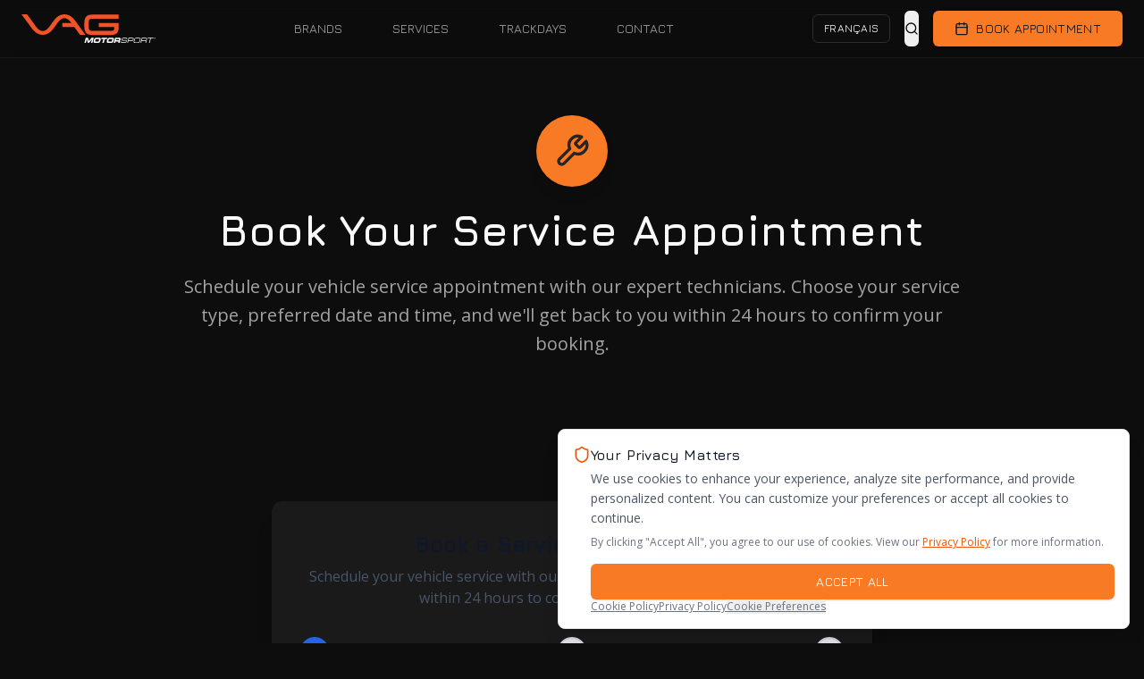

--- FILE ---
content_type: text/html; charset=utf-8
request_url: https://www.vagmotorsport.ca/book-appointment
body_size: 25549
content:
<!DOCTYPE html><html lang="en" class="scroll-smooth"><head><meta charSet="utf-8"/><meta name="viewport" content="width=device-width, initial-scale=1"/><link rel="stylesheet" href="/_next/static/css/674626446087ce83.css?dpl=dpl_HbrNH1YgJRYWLsH8a8jPfsVxSAWi" data-precedence="next"/><link rel="stylesheet" href="/_next/static/css/f745b2e7fe4d49a6.css?dpl=dpl_HbrNH1YgJRYWLsH8a8jPfsVxSAWi" data-precedence="next"/><link rel="preload" as="script" fetchPriority="low" href="/_next/static/chunks/webpack-0c606c4a053884a0.js?dpl=dpl_HbrNH1YgJRYWLsH8a8jPfsVxSAWi"/><script src="/_next/static/chunks/4bd1b696-100b9d70ed4e49c1.js?dpl=dpl_HbrNH1YgJRYWLsH8a8jPfsVxSAWi" async=""></script><script src="/_next/static/chunks/1255-12a7fac960b67096.js?dpl=dpl_HbrNH1YgJRYWLsH8a8jPfsVxSAWi" async=""></script><script src="/_next/static/chunks/main-app-b7ac91ae224968d9.js?dpl=dpl_HbrNH1YgJRYWLsH8a8jPfsVxSAWi" async=""></script><script src="/_next/static/chunks/4909-725bb5626f16c299.js?dpl=dpl_HbrNH1YgJRYWLsH8a8jPfsVxSAWi" async=""></script><script src="/_next/static/chunks/2619-04bc32f026a0d946.js?dpl=dpl_HbrNH1YgJRYWLsH8a8jPfsVxSAWi" async=""></script><script src="/_next/static/chunks/902-27772842be6816ea.js?dpl=dpl_HbrNH1YgJRYWLsH8a8jPfsVxSAWi" async=""></script><script src="/_next/static/chunks/7577-296948f2c88af8e6.js?dpl=dpl_HbrNH1YgJRYWLsH8a8jPfsVxSAWi" async=""></script><script src="/_next/static/chunks/1036-32867e62fff8ef70.js?dpl=dpl_HbrNH1YgJRYWLsH8a8jPfsVxSAWi" async=""></script><script src="/_next/static/chunks/531-2b6760684a50559d.js?dpl=dpl_HbrNH1YgJRYWLsH8a8jPfsVxSAWi" async=""></script><script src="/_next/static/chunks/1356-bc87c7a0a6324f8b.js?dpl=dpl_HbrNH1YgJRYWLsH8a8jPfsVxSAWi" async=""></script><script src="/_next/static/chunks/1134-cc3f18cf52814324.js?dpl=dpl_HbrNH1YgJRYWLsH8a8jPfsVxSAWi" async=""></script><script src="/_next/static/chunks/1432-c2c431bb52db81d3.js?dpl=dpl_HbrNH1YgJRYWLsH8a8jPfsVxSAWi" async=""></script><script src="/_next/static/chunks/3849-d637e0f531e0b8d9.js?dpl=dpl_HbrNH1YgJRYWLsH8a8jPfsVxSAWi" async=""></script><script src="/_next/static/chunks/5440-478c51edd9fd5de6.js?dpl=dpl_HbrNH1YgJRYWLsH8a8jPfsVxSAWi" async=""></script><script src="/_next/static/chunks/7003-0d60703ae140ede9.js?dpl=dpl_HbrNH1YgJRYWLsH8a8jPfsVxSAWi" async=""></script><script src="/_next/static/chunks/5116-06eea9e62743fa38.js?dpl=dpl_HbrNH1YgJRYWLsH8a8jPfsVxSAWi" async=""></script><script src="/_next/static/chunks/9943-5a880033464d63f3.js?dpl=dpl_HbrNH1YgJRYWLsH8a8jPfsVxSAWi" async=""></script><script src="/_next/static/chunks/app/%5Blocale%5D/layout-cc23cffbaac4b71d.js?dpl=dpl_HbrNH1YgJRYWLsH8a8jPfsVxSAWi" async=""></script><script src="/_next/static/chunks/app/%5Blocale%5D/book-appointment/page-1364906c6be338bb.js?dpl=dpl_HbrNH1YgJRYWLsH8a8jPfsVxSAWi" async=""></script><script src="/_next/static/chunks/6529-5c8f412d111ec7cc.js?dpl=dpl_HbrNH1YgJRYWLsH8a8jPfsVxSAWi" async=""></script><script src="/_next/static/chunks/app/%5Blocale%5D/page-872f23110e2c7862.js?dpl=dpl_HbrNH1YgJRYWLsH8a8jPfsVxSAWi" async=""></script><meta name="next-size-adjust" content=""/><script src="/_next/static/chunks/polyfills-42372ed130431b0a.js?dpl=dpl_HbrNH1YgJRYWLsH8a8jPfsVxSAWi" noModule=""></script></head><body class="__variable_2fad4c __variable_9aae8c antialiased scrollbar-thin"><div hidden=""><!--$?--><template id="B:0"></template><!--/$--></div><script>((a,b,c,d,e,f,g,h)=>{let i=document.documentElement,j=["light","dark"];function k(b){var c;(Array.isArray(a)?a:[a]).forEach(a=>{let c="class"===a,d=c&&f?e.map(a=>f[a]||a):e;c?(i.classList.remove(...d),i.classList.add(f&&f[b]?f[b]:b)):i.setAttribute(a,b)}),c=b,h&&j.includes(c)&&(i.style.colorScheme=c)}if(d)k(d);else try{let a=localStorage.getItem(b)||c,d=g&&"system"===a?window.matchMedia("(prefers-color-scheme: dark)").matches?"dark":"light":a;k(d)}catch(a){}})("class","theme","dark",null,["light","dark"],null,true,true)</script><noscript><iframe src="https://load.module.vagmotorsport.ca/ns.html?id=GTM-WFCRDQ5S" height="0" width="0" style="display:none;visibility:hidden"></iframe></noscript><!--$--><!--/$--><header class="sticky top-0 z-50 w-full border-b border-border/40 bg-background/95 backdrop-blur supports-[backdrop-filter]:bg-background/60"><div class="container mx-auto px-4 lg:px-6"><div class="flex h-16 items-center justify-between"><a class="flex items-center" href="/"><div class="relative h-8 w-auto"><img alt="VAG Motorsport" width="160" height="32" decoding="async" data-nimg="1" class="h-8 w-auto" style="color:transparent" src="/logo/logo-vag-motorsport-orange-white.svg"/></div></a><nav class="hidden md:flex items-center space-x-8"><a class="relative px-3 py-2 text-sm font-medium transition-colors hover:text-foreground/80 text-foreground/60" href="/brands">Brands</a><a class="relative px-3 py-2 text-sm font-medium transition-colors hover:text-foreground/80 text-foreground/60" href="/services">Services</a><a class="relative px-3 py-2 text-sm font-medium transition-colors hover:text-foreground/80 text-foreground/60" href="/trackdays">Trackdays</a><a class="relative px-3 py-2 text-sm font-medium transition-colors hover:text-foreground/80 text-foreground/60" href="/contact">Contact</a></nav><div class="hidden md:flex items-center space-x-4"><button class="flex items-center justify-center gap-2 whitespace-nowrap transition-colors focus-visible:outline-none focus-visible:ring-1 focus-visible:ring-ring disabled:pointer-events-none disabled:opacity-50 [&amp;_svg]:pointer-events-none [&amp;_svg]:size-4 [&amp;_svg]:shrink-0 uppercase tracking-wide w-full sm:w-auto sm:inline-flex border border-input bg-background shadow-sm hover:bg-accent hover:text-accent-foreground rounded-md h-8 px-3 text-xs font-medium" style="font-family:var(--font-jura), var(--font-open-sans), system-ui, sans-serif;font-weight:500" aria-label="Switch language">Français</button><button class="flex items-center justify-center gap-2 whitespace-nowrap rounded-md text-sm font-medium transition-colors focus-visible:outline-none focus-visible:ring-1 focus-visible:ring-ring disabled:pointer-events-none disabled:opacity-50 [&amp;_svg]:pointer-events-none [&amp;_svg]:size-4 [&amp;_svg]:shrink-0 uppercase tracking-wide sm:w-auto sm:inline-flex h-10 w-10 text-black dark:text-white hover:bg-gray-100 dark:hover:bg-gray-800 hover:text-black dark:hover:text-white" style="font-family:var(--font-jura), var(--font-open-sans), system-ui, sans-serif;font-weight:500" aria-label="Search" type="button" aria-haspopup="dialog" aria-expanded="false" aria-controls="radix-_R_4qqivb_" data-state="closed" data-slot="dialog-trigger"><svg xmlns="http://www.w3.org/2000/svg" width="24" height="24" viewBox="0 0 24 24" fill="none" stroke="currentColor" stroke-width="2" stroke-linecap="round" stroke-linejoin="round" class="lucide lucide-search h-5 w-5" aria-hidden="true"><path d="m21 21-4.34-4.34"></path><circle cx="11" cy="11" r="8"></circle></svg></button><a class="flex items-center justify-center gap-2 whitespace-nowrap rounded-md text-sm font-medium transition-colors focus-visible:outline-none focus-visible:ring-1 focus-visible:ring-ring disabled:pointer-events-none disabled:opacity-50 [&amp;_svg]:pointer-events-none [&amp;_svg]:size-4 [&amp;_svg]:shrink-0 uppercase tracking-wide w-full sm:w-auto sm:inline-flex shadow h-10 px-6 py-2 bg-primary hover:bg-primary/90 text-primary-foreground border-0 flex items-center space-x-2" style="font-family:var(--font-jura), var(--font-open-sans), system-ui, sans-serif;font-weight:500" href="/book-appointment"><svg xmlns="http://www.w3.org/2000/svg" width="24" height="24" viewBox="0 0 24 24" fill="none" stroke="currentColor" stroke-width="2" stroke-linecap="round" stroke-linejoin="round" class="lucide lucide-calendar w-4 h-4" aria-hidden="true"><path d="M8 2v4"></path><path d="M16 2v4"></path><rect width="18" height="18" x="3" y="4" rx="2"></rect><path d="M3 10h18"></path></svg><span>Book Appointment</span></a></div><div class="flex items-center space-x-4 md:hidden"><button class="flex items-center justify-center gap-2 whitespace-nowrap rounded-md text-sm font-medium transition-colors focus-visible:outline-none focus-visible:ring-1 focus-visible:ring-ring disabled:pointer-events-none disabled:opacity-50 [&amp;_svg]:pointer-events-none [&amp;_svg]:size-4 [&amp;_svg]:shrink-0 uppercase tracking-wide sm:w-auto sm:inline-flex h-10 w-10 text-black dark:text-white hover:bg-gray-100 dark:hover:bg-gray-800 hover:text-black dark:hover:text-white" style="font-family:var(--font-jura), var(--font-open-sans), system-ui, sans-serif;font-weight:500" aria-label="Search" type="button" aria-haspopup="dialog" aria-expanded="false" aria-controls="radix-_R_32qivb_" data-state="closed" data-slot="dialog-trigger"><svg xmlns="http://www.w3.org/2000/svg" width="24" height="24" viewBox="0 0 24 24" fill="none" stroke="currentColor" stroke-width="2" stroke-linecap="round" stroke-linejoin="round" class="lucide lucide-search h-5 w-5" aria-hidden="true"><path d="m21 21-4.34-4.34"></path><circle cx="11" cy="11" r="8"></circle></svg></button><button class="flex items-center justify-center gap-2 whitespace-nowrap rounded-md text-sm font-medium transition-colors focus-visible:outline-none focus-visible:ring-1 focus-visible:ring-ring disabled:pointer-events-none disabled:opacity-50 [&amp;_svg]:pointer-events-none [&amp;_svg]:size-4 [&amp;_svg]:shrink-0 uppercase tracking-wide sm:w-auto sm:inline-flex hover:bg-accent hover:text-accent-foreground h-10 w-10" style="font-family:var(--font-jura), var(--font-open-sans), system-ui, sans-serif;font-weight:500" aria-label="Toggle menu" type="button" aria-haspopup="dialog" aria-expanded="false" aria-controls="radix-_R_52qivb_" data-state="closed" data-slot="drawer-trigger"><svg xmlns="http://www.w3.org/2000/svg" width="24" height="24" viewBox="0 0 24 24" fill="none" stroke="currentColor" stroke-width="2" stroke-linecap="round" stroke-linejoin="round" class="lucide lucide-menu h-5 w-5" aria-hidden="true"><path d="M4 12h16"></path><path d="M4 18h16"></path><path d="M4 6h16"></path></svg></button></div></div></div></header><main class="min-h-screen"><div class="min-h-screen"><section class="relative bg-background dark:bg-background py-16 overflow-hidden"><div class="absolute inset-0 opacity-20"><div class="w-full h-full bg-gradient-to-br from-background/80 via-transparent to-card/60 dark:from-background/80 dark:to-card/60"></div></div><div class="container mx-auto px-4 relative"><div class="text-center max-w-4xl mx-auto"><div class="flex justify-center mb-6"><div class="w-20 h-20 rounded-full flex items-center justify-center bg-primary shadow-lg backdrop-blur-md"><svg xmlns="http://www.w3.org/2000/svg" width="24" height="24" viewBox="0 0 24 24" fill="none" stroke="currentColor" stroke-width="2" stroke-linecap="round" stroke-linejoin="round" class="lucide lucide-wrench w-10 h-10 text-secondary" aria-hidden="true"><path d="M14.7 6.3a1 1 0 0 0 0 1.4l1.6 1.6a1 1 0 0 0 1.4 0l3.77-3.77a6 6 0 0 1-7.94 7.94l-6.91 6.91a2.12 2.12 0 0 1-3-3l6.91-6.91a6 6 0 0 1 7.94-7.94l-3.76 3.76z"></path></svg></div></div><h1 class="text-4xl md:text-5xl font-bold text-foreground mb-6">Book Your Service Appointment</h1><p class="text-xl text-muted-foreground leading-relaxed mb-8">Schedule your vehicle service appointment with our expert technicians. Choose your service type, preferred date and time, and we&#x27;ll get back to you within 24 hours to confirm your booking.</p></div></div></section><section class="py-16 bg-background dark:bg-background"><div class="container mx-auto px-4"><div class="max-w-2xl mx-auto space-y-16"><div class="lg:top-24"><div class="rounded-xl bg-card text-card-foreground overflow-hidden border-0 shadow-xl"><div class="p-8"><div class="max-w-2xl mx-auto space-y-8"><form class="space-y-8"><div class="text-center"><h2 class="text-2xl font-bold text-slate-900 dark:text-slate-100 mb-2">Book a Service Appointment</h2><p class="text-slate-600 dark:text-slate-300">Schedule your vehicle service with our expert technicians. We&#x27;ll get back to you within 24 hours to confirm your appointment.</p></div><div class="mb-8"><div class="flex items-center justify-between mb-4"><div class="flex items-center"><div class="w-8 h-8 rounded-full flex items-center justify-center text-sm font-medium border-2 bg-blue-600 text-white border-blue-600">1</div><div class="w-12 h-0.5 mx-2 bg-gray-300 dark:bg-gray-600"></div></div><div class="flex items-center"><div class="w-8 h-8 rounded-full flex items-center justify-center text-sm font-medium border-2 bg-gray-200 text-gray-600 border-gray-300 dark:bg-gray-700 dark:text-gray-300 dark:border-gray-600">2</div><div class="w-12 h-0.5 mx-2 bg-gray-300 dark:bg-gray-600"></div></div><div class="flex items-center"><div class="w-8 h-8 rounded-full flex items-center justify-center text-sm font-medium border-2 bg-gray-200 text-gray-600 border-gray-300 dark:bg-gray-700 dark:text-gray-300 dark:border-gray-600">3</div></div></div><div class="text-center"><h3 class="text-lg font-semibold text-slate-900 dark:text-slate-100">Contact, Services &amp; Schedule</h3><p class="text-sm text-slate-600 dark:text-slate-300">Tell us how to reach you, what you need, and preferred times</p></div></div><div class="space-y-8"><div class="block"><div class="flex flex-col gap-4"><div class="space-y-4 "><div class="mb-4"><h3 class="text-lg font-semibold text-slate-900 dark:text-slate-100">Contact Information</h3><p class="text-sm text-slate-600 dark:text-slate-400">Please provide your contact details so we can get back to you.</p></div><div class="grid grid-cols-1 md:grid-cols-2 gap-4"><div class="space-y-2 md:col-span-2"><label class="text-sm font-medium leading-none peer-disabled:cursor-not-allowed peer-disabled:opacity-70" for="contact-name">Name<!-- --> <span class="text-red-500">*</span></label><input type="text" class="flex h-9 w-full rounded-md border border-input bg-background px-3 py-1 text-base shadow-sm transition-colors file:border-0 file:bg-transparent file:text-sm file:font-medium file:text-foreground placeholder:text-muted-foreground focus-visible:outline-none focus-visible:ring-1 focus-visible:ring-ring focus-visible:border-ring disabled:cursor-not-allowed disabled:opacity-50 md:text-sm" id="contact-name" placeholder="Your full name" value=""/></div><div class="space-y-2"><label class="text-sm font-medium leading-none peer-disabled:cursor-not-allowed peer-disabled:opacity-70" for="contact-email">Email<!-- --> <span class="text-red-500">*</span></label><input type="email" class="flex h-9 w-full rounded-md border border-input bg-background px-3 py-1 text-base shadow-sm transition-colors file:border-0 file:bg-transparent file:text-sm file:font-medium file:text-foreground placeholder:text-muted-foreground focus-visible:outline-none focus-visible:ring-1 focus-visible:ring-ring focus-visible:border-ring disabled:cursor-not-allowed disabled:opacity-50 md:text-sm" id="contact-email" placeholder="your.email@example.com" value=""/></div><div class="space-y-2"><label class="text-sm font-medium leading-none peer-disabled:cursor-not-allowed peer-disabled:opacity-70" for="contact-phone">Phone<!-- --> <span class="text-red-500">*</span></label><input type="tel" class="flex h-9 w-full rounded-md border border-input bg-background px-3 py-1 text-base shadow-sm transition-colors file:border-0 file:bg-transparent file:text-sm file:font-medium file:text-foreground placeholder:text-muted-foreground focus-visible:outline-none focus-visible:ring-1 focus-visible:ring-ring focus-visible:border-ring disabled:cursor-not-allowed disabled:opacity-50 md:text-sm" id="contact-phone" placeholder="+1 (555) 123-4567" value=""/></div></div></div><div class="space-y-6 "><div class="mb-4"><h3 class="text-lg font-semibold text-slate-900 dark:text-slate-100">Service Selection</h3><p class="text-sm text-slate-600 dark:text-slate-400">Loading available services...</p></div><div class="animate-pulse"><div class="grid grid-cols-1 md:grid-cols-2 gap-3"><div class="flex items-center space-x-3"><div class="w-4 h-4 bg-gray-200 dark:bg-gray-700 rounded"></div><div class="h-4 bg-gray-200 dark:bg-gray-700 rounded w-24"></div></div><div class="flex items-center space-x-3"><div class="w-4 h-4 bg-gray-200 dark:bg-gray-700 rounded"></div><div class="h-4 bg-gray-200 dark:bg-gray-700 rounded w-24"></div></div><div class="flex items-center space-x-3"><div class="w-4 h-4 bg-gray-200 dark:bg-gray-700 rounded"></div><div class="h-4 bg-gray-200 dark:bg-gray-700 rounded w-24"></div></div><div class="flex items-center space-x-3"><div class="w-4 h-4 bg-gray-200 dark:bg-gray-700 rounded"></div><div class="h-4 bg-gray-200 dark:bg-gray-700 rounded w-24"></div></div><div class="flex items-center space-x-3"><div class="w-4 h-4 bg-gray-200 dark:bg-gray-700 rounded"></div><div class="h-4 bg-gray-200 dark:bg-gray-700 rounded w-24"></div></div><div class="flex items-center space-x-3"><div class="w-4 h-4 bg-gray-200 dark:bg-gray-700 rounded"></div><div class="h-4 bg-gray-200 dark:bg-gray-700 rounded w-24"></div></div></div></div></div></div><div class="space-y-6 "><div class="space-y-4"><div class="space-y-2"><label class="peer-disabled:cursor-not-allowed peer-disabled:opacity-70 text-sm font-medium" for="preferred-times">Preferred Appointment Times<!-- --> <span class="text-red-500">*</span></label><textarea data-slot="textarea" class="border-input placeholder:text-muted-foreground focus-visible:border-ring focus-visible:ring-ring/50 aria-invalid:ring-destructive/20 aria-invalid:border-destructive flex field-sizing-content w-full rounded-md border bg-background px-3 py-2 text-base shadow-xs transition-[color,box-shadow] outline-none focus-visible:ring-[3px] disabled:cursor-not-allowed disabled:opacity-50 md:text-sm min-h-[100px] resize-none" id="preferred-times" placeholder="e.g., Monday March 15th after 2pm, Tuesday March 16th morning, or Wednesday March 17th anytime"></textarea></div></div></div></div><div class="hidden"><div class="space-y-4 "><div class="space-y-4 p-4 bg-card rounded-lg border border-card"><h4 class="text-base font-semibold text-card-foreground">Vehicle Information</h4><div class="space-y-2"><label class="peer-disabled:cursor-not-allowed peer-disabled:opacity-70 text-sm font-medium">Search vehicle by VIN or enter Year, Make, Model.</label><div class="relative "><input type="text" placeholder="e.g. 2024 Volkswagen GTI or VIN..." class="w-full px-4 py-3 pr-10 text-sm bg-white dark:bg-gray-800 border border-gray-300 dark:border-gray-600 rounded-lg focus:outline-none focus:ring-2 focus:ring-blue-500 focus:border-transparent transition-all duration-200" autoComplete="off" spellCheck="false" value=""/><div class="absolute right-3 top-1/2 -translate-y-1/2 flex items-center space-x-2"></div></div><p class="text-xs text-muted-foreground">Selecting a result will populate Make, Model, and Year. Transmission remains manual/automatic.</p></div></div></div></div><div class="hidden"><div class="space-y-4 "><div class="mb-4"><h3 class="text-lg font-semibold text-slate-900 dark:text-slate-100">Communication Preferences</h3><p class="text-sm text-slate-600 dark:text-slate-400">Let us know how you&#x27;d like to hear from us about our services and promotions.</p></div><div class="p-4 border border-slate-200 dark:border-slate-700 rounded-lg"><div class="flex items-start space-x-3"><button type="button" role="checkbox" aria-checked="false" data-state="unchecked" value="on" class="peer h-4 w-4 shrink-0 rounded-sm border border-primary shadow focus-visible:outline-none focus-visible:ring-1 focus-visible:ring-ring disabled:cursor-not-allowed disabled:opacity-50 data-[state=checked]:bg-primary data-[state=checked]:text-primary-foreground" id="marketing-consent"></button><input type="checkbox" aria-hidden="true" tabindex="-1" style="position:absolute;pointer-events:none;opacity:0;margin:0;transform:translateX(-100%)" value="on"/><div class="space-y-1"><label class="text-sm font-medium leading-none peer-disabled:cursor-not-allowed peer-disabled:opacity-70" for="marketing-consent">Yes, I would like to receive marketing communications</label><p class="text-xs text-slate-600 dark:text-slate-400">Receive updates about our services, special offers, and automotive tips via email. You can unsubscribe at any time.</p></div></div></div><div class="text-xs text-slate-500 space-y-1"><p><strong>Privacy Notice:</strong> <!-- -->We respect your privacy and will only use your information to provide the services you&#x27;ve requested and to send you marketing communications if you&#x27;ve opted in.</p><p>By submitting this form, you agree to our privacy policy and terms of service.</p></div></div></div></div><div class="pt-6 border-t border-slate-200 dark:border-slate-700"><div class="flex justify-between items-center gap-x-4"><button class="justify-center gap-2 whitespace-nowrap rounded-md text-sm font-medium transition-colors focus-visible:outline-none focus-visible:ring-1 focus-visible:ring-ring disabled:pointer-events-none disabled:opacity-50 [&amp;_svg]:pointer-events-none [&amp;_svg]:size-4 [&amp;_svg]:shrink-0 uppercase tracking-wide w-full sm:w-auto sm:inline-flex border border-input bg-background shadow-sm hover:bg-accent hover:text-accent-foreground h-10 px-6 py-2 flex items-center" style="font-family:var(--font-jura), var(--font-open-sans), system-ui, sans-serif;font-weight:500" type="button" disabled=""><svg xmlns="http://www.w3.org/2000/svg" width="24" height="24" viewBox="0 0 24 24" fill="none" stroke="currentColor" stroke-width="2" stroke-linecap="round" stroke-linejoin="round" class="lucide lucide-chevron-left w-4 h-4 mr-1" aria-hidden="true"><path d="m15 18-6-6 6-6"></path></svg>Previous</button><div class="flex items-center gap-3"><button class="justify-center gap-2 whitespace-nowrap rounded-md text-sm font-medium transition-colors focus-visible:outline-none focus-visible:ring-1 focus-visible:ring-ring disabled:pointer-events-none disabled:opacity-50 [&amp;_svg]:pointer-events-none [&amp;_svg]:size-4 [&amp;_svg]:shrink-0 uppercase tracking-wide w-full sm:w-auto sm:inline-flex bg-primary text-white shadow hover:bg-primary/90 h-10 px-6 py-2 flex items-center" style="font-family:var(--font-jura), var(--font-open-sans), system-ui, sans-serif;font-weight:500" type="button" disabled="">Next<svg xmlns="http://www.w3.org/2000/svg" width="24" height="24" viewBox="0 0 24 24" fill="none" stroke="currentColor" stroke-width="2" stroke-linecap="round" stroke-linejoin="round" class="lucide lucide-chevron-right w-4 h-4 ml-1" aria-hidden="true"><path d="m9 18 6-6-6-6"></path></svg></button></div></div></div></form></div></div></div></div><div><h2 class="text-2xl font-bold text-foreground mb-8 text-center">Why Choose Us</h2><div class="grid sm:grid-cols-2 gap-6"><div class="flex items-start space-x-4 p-6 rounded-xl bg-card/80 backdrop-blur-sm shadow-lg"><div class="flex-shrink-0"><div class="w-12 h-12 rounded-xl flex items-center justify-center bg-primary shadow-lg backdrop-blur-md"><svg xmlns="http://www.w3.org/2000/svg" width="24" height="24" viewBox="0 0 24 24" fill="none" stroke="currentColor" stroke-width="2" stroke-linecap="round" stroke-linejoin="round" class="lucide lucide-shield w-6 h-6 text-card-foreground" aria-hidden="true"><path d="M20 13c0 5-3.5 7.5-7.66 8.95a1 1 0 0 1-.67-.01C7.5 20.5 4 18 4 13V6a1 1 0 0 1 1-1c2 0 4.5-1.2 6.24-2.72a1.17 1.17 0 0 1 1.52 0C14.51 3.81 17 5 19 5a1 1 0 0 1 1 1z"></path></svg></div></div><div><h3 class="text-lg font-semibold text-foreground mb-2">Expert Technicians</h3><p class="text-muted-foreground text-sm leading-relaxed">CPA-certified mechanics specializing in VAG vehicles</p></div></div><div class="flex items-start space-x-4 p-6 rounded-xl bg-card/80 backdrop-blur-sm shadow-lg"><div class="flex-shrink-0"><div class="w-12 h-12 rounded-xl flex items-center justify-center bg-primary shadow-lg backdrop-blur-md"><svg xmlns="http://www.w3.org/2000/svg" width="24" height="24" viewBox="0 0 24 24" fill="none" stroke="currentColor" stroke-width="2" stroke-linecap="round" stroke-linejoin="round" class="lucide lucide-circle-check-big w-6 h-6 text-card-foreground" aria-hidden="true"><path d="M21.801 10A10 10 0 1 1 17 3.335"></path><path d="m9 11 3 3L22 4"></path></svg></div></div><div><h3 class="text-lg font-semibold text-foreground mb-2">Quality Parts</h3><p class="text-muted-foreground text-sm leading-relaxed">OEM and high-performance aftermarket parts</p></div></div><div class="flex items-start space-x-4 p-6 rounded-xl bg-card/80 backdrop-blur-sm shadow-lg"><div class="flex-shrink-0"><div class="w-12 h-12 rounded-xl flex items-center justify-center bg-primary shadow-lg backdrop-blur-md"><svg xmlns="http://www.w3.org/2000/svg" width="24" height="24" viewBox="0 0 24 24" fill="none" stroke="currentColor" stroke-width="2" stroke-linecap="round" stroke-linejoin="round" class="lucide lucide-star w-6 h-6 text-card-foreground" aria-hidden="true"><path d="M11.525 2.295a.53.53 0 0 1 .95 0l2.31 4.679a2.123 2.123 0 0 0 1.595 1.16l5.166.756a.53.53 0 0 1 .294.904l-3.736 3.638a2.123 2.123 0 0 0-.611 1.878l.882 5.14a.53.53 0 0 1-.771.56l-4.618-2.428a2.122 2.122 0 0 0-1.973 0L6.396 21.01a.53.53 0 0 1-.77-.56l.881-5.139a2.122 2.122 0 0 0-.611-1.879L2.16 9.795a.53.53 0 0 1 .294-.906l5.165-.755a2.122 2.122 0 0 0 1.597-1.16z"></path></svg></div></div><div><h3 class="text-lg font-semibold text-foreground mb-2">Warranty</h3><p class="text-muted-foreground text-sm leading-relaxed">All work backed by comprehensive warranty</p></div></div><div class="flex items-start space-x-4 p-6 rounded-xl bg-card/80 backdrop-blur-sm shadow-lg"><div class="flex-shrink-0"><div class="w-12 h-12 rounded-xl flex items-center justify-center bg-primary shadow-lg backdrop-blur-md"><svg xmlns="http://www.w3.org/2000/svg" width="24" height="24" viewBox="0 0 24 24" fill="none" stroke="currentColor" stroke-width="2" stroke-linecap="round" stroke-linejoin="round" class="lucide lucide-clock w-6 h-6 text-card-foreground" aria-hidden="true"><circle cx="12" cy="12" r="10"></circle><polyline points="12 6 12 12 16 14"></polyline></svg></div></div><div><h3 class="text-lg font-semibold text-foreground mb-2">Fast Turnaround</h3><p class="text-muted-foreground text-sm leading-relaxed">Most services completed same day or next day</p></div></div></div></div></div></div></section></div><!--$?--><template id="B:1"></template><!--/$--></main><footer class="bg-background text-foreground section-accent-inverse"><div class="container mx-auto px-4 lg:px-6"><div class="py-12 lg:py-16"><div class="grid grid-cols-1 md:grid-cols-2 lg:grid-cols-4 gap-8 lg:gap-12"><div class="lg:col-span-1"><a class="flex items-center space-x-2 mb-6" href="/"><div class="relative h-10 w-10"><img alt="VAG Motorsport Logo" decoding="async" data-nimg="fill" class="object-contain" style="position:absolute;height:100%;width:100%;left:0;top:0;right:0;bottom:0;color:transparent" src="/logo/vag-motorsport-favicon.svg"/></div><div><span class="text-xl font-bold text-primary font-eurostile">VAG Motorsport</span></div></a><p class="text-sm text-muted-foreground leading-relaxed mb-6">Your premier destination for VAG motorsport excellence. Professional automotive services, exclusive trackday events, and premium automotive brands.</p><div class="flex items-center space-x-4"><a class="flex items-center justify-center gap-2 whitespace-nowrap rounded-md text-sm font-medium transition-colors focus-visible:outline-none focus-visible:ring-1 focus-visible:ring-ring disabled:pointer-events-none disabled:opacity-50 [&amp;_svg]:pointer-events-none [&amp;_svg]:size-4 [&amp;_svg]:shrink-0 uppercase tracking-wide w-full sm:w-auto sm:inline-flex bg-secondary text-secondary-foreground dark:text-white dark:bg-transparent dark:border dark:border-white/60 dark:hover:bg-secondary/80 h-10 px-6 py-2 inline-flex items-center gap-2" style="font-family:var(--font-jura), var(--font-open-sans), system-ui, sans-serif;font-weight:500" href="/book-appointment"><svg xmlns="http://www.w3.org/2000/svg" width="24" height="24" viewBox="0 0 24 24" fill="none" stroke="currentColor" stroke-width="2" stroke-linecap="round" stroke-linejoin="round" class="lucide lucide-calendar w-4 h-4" aria-hidden="true"><path d="M8 2v4"></path><path d="M16 2v4"></path><rect width="18" height="18" x="3" y="4" rx="2"></rect><path d="M3 10h18"></path></svg><span>Book Now</span></a></div></div><div><h3 class="text-sm font-semibold text-foreground uppercase tracking-wide mb-4">Navigation</h3><ul class="space-y-3"><li><a class="text-sm transition-colors hover:text-foreground text-muted-foreground" href="/brands">Brands</a></li><li><a class="text-sm transition-colors hover:text-foreground text-muted-foreground" href="/services">Services</a></li><li><a class="text-sm transition-colors hover:text-foreground text-muted-foreground" href="/trackdays">Trackdays</a></li><li><a href="https://buy.stripe.com/dR6cPO1vP5g6d9e144" target="_blank" rel="noopener noreferrer" class="text-sm text-muted-foreground transition-colors hover:text-foreground">Pay Bill</a></li></ul></div><div><h3 class="text-sm font-semibold text-foreground uppercase tracking-wide mb-4">Support</h3><ul class="space-y-3"><li><a class="text-sm text-muted-foreground transition-colors hover:text-foreground " href="/contact">Contact</a></li><li><a class="text-sm text-muted-foreground transition-colors hover:text-foreground " href="/about">About</a></li></ul></div><div><h3 class="text-sm font-semibold text-foreground uppercase tracking-wide mb-4">Contact</h3><ul class="space-y-3"><li class="flex items-center space-x-3 text-sm text-muted-foreground"><svg xmlns="http://www.w3.org/2000/svg" width="24" height="24" viewBox="0 0 24 24" fill="none" stroke="currentColor" stroke-width="2" stroke-linecap="round" stroke-linejoin="round" class="lucide lucide-mail w-4 h-4 text-primary flex-shrink-0" aria-hidden="true"><path d="m22 7-8.991 5.727a2 2 0 0 1-2.009 0L2 7"></path><rect x="2" y="4" width="20" height="16" rx="2"></rect></svg><button class="text-left hover:text-primary transition-colors cursor-pointer" type="button" aria-haspopup="dialog" aria-expanded="false" aria-controls="radix-_R_9kbqivb_" data-state="closed" data-slot="dialog-trigger">Send Message</button></li><li class="flex items-center space-x-3 text-sm text-muted-foreground"><svg xmlns="http://www.w3.org/2000/svg" width="24" height="24" viewBox="0 0 24 24" fill="none" stroke="currentColor" stroke-width="2" stroke-linecap="round" stroke-linejoin="round" class="lucide lucide-phone w-4 h-4 text-primary flex-shrink-0" aria-hidden="true"><path d="M13.832 16.568a1 1 0 0 0 1.213-.303l.355-.465A2 2 0 0 1 17 15h3a2 2 0 0 1 2 2v3a2 2 0 0 1-2 2A18 18 0 0 1 2 4a2 2 0 0 1 2-2h3a2 2 0 0 1 2 2v3a2 2 0 0 1-.8 1.6l-.468.351a1 1 0 0 0-.292 1.233 14 14 0 0 0 6.392 6.384"></path></svg><a href="tel:+1 (450) 661-0429">+1 (450) 661-0429</a></li><li class="flex items-start space-x-3 text-sm text-muted-foreground"><svg xmlns="http://www.w3.org/2000/svg" width="24" height="24" viewBox="0 0 24 24" fill="none" stroke="currentColor" stroke-width="2" stroke-linecap="round" stroke-linejoin="round" class="lucide lucide-map-pin w-4 h-4 text-primary flex-shrink-0 mt-0.5" aria-hidden="true"><path d="M20 10c0 4.993-5.539 10.193-7.399 11.799a1 1 0 0 1-1.202 0C9.539 20.193 4 14.993 4 10a8 8 0 0 1 16 0"></path><circle cx="12" cy="10" r="3"></circle></svg><a href="https://maps.app.goo.gl/ELBWvR7tgaCg3U477" target="_blank"><span>1201 montée Masson<br/>Laval<!-- -->, <!-- -->Quebec<!-- --> <!-- -->H7C 0G6<br/>Canada</span></a></li></ul><div class="mt-6 pt-4 border-t border-border"><div class="flex flex-col space-y-3"><div class="animate-pulse"><div class="h-4 bg-gray-200 dark:bg-gray-700 rounded w-16 mb-3"></div><div class="h-8 bg-gray-200 dark:bg-gray-700 rounded"></div></div></div></div></div></div></div><div class="py-6 border-t border-border"><div class="flex flex-col lg:flex-row lg:items-center lg:justify-between space-y-4 lg:space-y-0"><div class="flex flex-col space-y-2"><p class="text-sm text-muted-foreground">© <!-- -->2026<!-- --> <!-- -->VAG Motorsport<!-- -->. <!-- -->All rights reserved.</p><p class="text-xs text-muted-foreground leading-relaxed max-w-2xl">All content is copyrighted by VAG Motorsport. No reproduction, edition, use or any other methods is allowed without consent.</p><div class="flex flex-wrap gap-4 mt-1 justify-center sm:justify-start"><a class="text-xs text-primary hover:underline" href="/cookie-policy">Cookie Policy</a><span class="text-xs text-muted-foreground">|</span><a class="text-xs text-primary hover:underline" href="/terms-of-service">Terms of Service</a><span class="text-xs text-muted-foreground">|</span><a class="text-xs text-primary hover:underline" href="/privacy-policy">Privacy Policy</a></div></div><div class="flex items-center space-x-6"><p class="text-xs text-muted-foreground">Last updated:<!-- --> <!-- -->January 16th, 2026</p></div></div><div class="mt-4 pt-4 border-t border-border"><p class="text-xs text-muted-foreground text-center">This site is protected by reCAPTCHA and the Google<!-- --> <a href="https://policies.google.com/privacy" target="_blank" rel="noopener noreferrer" class="text-primary hover:underline">Privacy Policy</a> <!-- -->and<!-- --> <a href="https://policies.google.com/terms" target="_blank" rel="noopener noreferrer" class="text-primary hover:underline">Terms of Service</a> <!-- -->apply<!-- -->.</p></div></div></div></footer><script>requestAnimationFrame(function(){$RT=performance.now()});</script><script src="/_next/static/chunks/webpack-0c606c4a053884a0.js?dpl=dpl_HbrNH1YgJRYWLsH8a8jPfsVxSAWi" id="_R_" async=""></script><div hidden id="S:1"></div><script>$RB=[];$RV=function(a){$RT=performance.now();for(var b=0;b<a.length;b+=2){var c=a[b],e=a[b+1];null!==e.parentNode&&e.parentNode.removeChild(e);var f=c.parentNode;if(f){var g=c.previousSibling,h=0;do{if(c&&8===c.nodeType){var d=c.data;if("/$"===d||"/&"===d)if(0===h)break;else h--;else"$"!==d&&"$?"!==d&&"$~"!==d&&"$!"!==d&&"&"!==d||h++}d=c.nextSibling;f.removeChild(c);c=d}while(c);for(;e.firstChild;)f.insertBefore(e.firstChild,c);g.data="$";g._reactRetry&&requestAnimationFrame(g._reactRetry)}}a.length=0};
$RC=function(a,b){if(b=document.getElementById(b))(a=document.getElementById(a))?(a.previousSibling.data="$~",$RB.push(a,b),2===$RB.length&&("number"!==typeof $RT?requestAnimationFrame($RV.bind(null,$RB)):(a=performance.now(),setTimeout($RV.bind(null,$RB),2300>a&&2E3<a?2300-a:$RT+300-a)))):b.parentNode.removeChild(b)};$RC("B:1","S:1")</script><title>Book Service Appointment - VAG Motorsport</title><meta name="description" content="Schedule your vehicle service appointment with VAG Motorsport. Expert technicians, quality parts, and exceptional service for all your automotive needs."/><link rel="canonical" href="https://vag-motorsport-kx8dutcsa-dave-beauchemins-projects.vercel.app"/><link rel="alternate" hrefLang="en" href="https://vag-motorsport-kx8dutcsa-dave-beauchemins-projects.vercel.app"/><link rel="alternate" hrefLang="fr" href="https://vag-motorsport-kx8dutcsa-dave-beauchemins-projects.vercel.app/fr"/><meta property="og:title" content="Book Service Appointment - VAG Motorsport"/><meta property="og:description" content="Schedule your vehicle service appointment with VAG Motorsport. Expert technicians, quality parts, and exceptional service for all your automotive needs."/><meta property="og:image:type" content="image/png"/><meta property="og:image:width" content="1200"/><meta property="og:image:height" content="600"/><meta property="og:image" content="https://vag-motorsport-kx8dutcsa-dave-beauchemins-projects.vercel.app/opengraph-image.png?2e0bc232e210f89d"/><meta name="twitter:card" content="summary_large_image"/><meta name="twitter:title" content="Book Service Appointment - VAG Motorsport"/><meta name="twitter:description" content="Schedule your vehicle service appointment with VAG Motorsport. Expert technicians, quality parts, and exceptional service for all your automotive needs."/><meta name="twitter:image:type" content="image/png"/><meta name="twitter:image:width" content="1200"/><meta name="twitter:image:height" content="600"/><meta name="twitter:image" content="https://vag-motorsport-kx8dutcsa-dave-beauchemins-projects.vercel.app/twitter-image.png?2e0bc232e210f89d"/><link rel="shortcut icon" href="/logo/vag-motorsport-favicon@2x.png"/><link rel="icon" href="/logo/vag-motorsport-favicon@2x.png"/><link rel="apple-touch-icon" href="/logo/vag-motorsport-favicon@2x.png"/><script >document.querySelectorAll('body link[rel="icon"], body link[rel="apple-touch-icon"]').forEach(el => document.head.appendChild(el))</script><div hidden id="S:0"></div><script>$RC("B:0","S:0")</script><script>(self.__next_f=self.__next_f||[]).push([0])</script><script>self.__next_f.push([1,"1:\"$Sreact.fragment\"\n2:I[9766,[],\"\"]\n3:I[98924,[],\"\"]\n6:I[24431,[],\"OutletBoundary\"]\n8:I[15278,[],\"AsyncMetadataOutlet\"]\na:I[24431,[],\"ViewportBoundary\"]\nc:I[24431,[],\"MetadataBoundary\"]\nd:\"$Sreact.suspense\"\nf:I[57150,[],\"\"]\n"])</script><script>self.__next_f.push([1,"10:I[69300,[\"4909\",\"static/chunks/4909-725bb5626f16c299.js?dpl=dpl_HbrNH1YgJRYWLsH8a8jPfsVxSAWi\",\"2619\",\"static/chunks/2619-04bc32f026a0d946.js?dpl=dpl_HbrNH1YgJRYWLsH8a8jPfsVxSAWi\",\"902\",\"static/chunks/902-27772842be6816ea.js?dpl=dpl_HbrNH1YgJRYWLsH8a8jPfsVxSAWi\",\"7577\",\"static/chunks/7577-296948f2c88af8e6.js?dpl=dpl_HbrNH1YgJRYWLsH8a8jPfsVxSAWi\",\"1036\",\"static/chunks/1036-32867e62fff8ef70.js?dpl=dpl_HbrNH1YgJRYWLsH8a8jPfsVxSAWi\",\"531\",\"static/chunks/531-2b6760684a50559d.js?dpl=dpl_HbrNH1YgJRYWLsH8a8jPfsVxSAWi\",\"1356\",\"static/chunks/1356-bc87c7a0a6324f8b.js?dpl=dpl_HbrNH1YgJRYWLsH8a8jPfsVxSAWi\",\"1134\",\"static/chunks/1134-cc3f18cf52814324.js?dpl=dpl_HbrNH1YgJRYWLsH8a8jPfsVxSAWi\",\"1432\",\"static/chunks/1432-c2c431bb52db81d3.js?dpl=dpl_HbrNH1YgJRYWLsH8a8jPfsVxSAWi\",\"3849\",\"static/chunks/3849-d637e0f531e0b8d9.js?dpl=dpl_HbrNH1YgJRYWLsH8a8jPfsVxSAWi\",\"5440\",\"static/chunks/5440-478c51edd9fd5de6.js?dpl=dpl_HbrNH1YgJRYWLsH8a8jPfsVxSAWi\",\"7003\",\"static/chunks/7003-0d60703ae140ede9.js?dpl=dpl_HbrNH1YgJRYWLsH8a8jPfsVxSAWi\",\"5116\",\"static/chunks/5116-06eea9e62743fa38.js?dpl=dpl_HbrNH1YgJRYWLsH8a8jPfsVxSAWi\",\"9943\",\"static/chunks/9943-5a880033464d63f3.js?dpl=dpl_HbrNH1YgJRYWLsH8a8jPfsVxSAWi\",\"8450\",\"static/chunks/app/%5Blocale%5D/layout-cc23cffbaac4b71d.js?dpl=dpl_HbrNH1YgJRYWLsH8a8jPfsVxSAWi\"],\"ConsentModeSetup\"]\n"])</script><script>self.__next_f.push([1,"12:I[1010,[\"4909\",\"static/chunks/4909-725bb5626f16c299.js?dpl=dpl_HbrNH1YgJRYWLsH8a8jPfsVxSAWi\",\"902\",\"static/chunks/902-27772842be6816ea.js?dpl=dpl_HbrNH1YgJRYWLsH8a8jPfsVxSAWi\",\"7577\",\"static/chunks/7577-296948f2c88af8e6.js?dpl=dpl_HbrNH1YgJRYWLsH8a8jPfsVxSAWi\",\"1036\",\"static/chunks/1036-32867e62fff8ef70.js?dpl=dpl_HbrNH1YgJRYWLsH8a8jPfsVxSAWi\",\"531\",\"static/chunks/531-2b6760684a50559d.js?dpl=dpl_HbrNH1YgJRYWLsH8a8jPfsVxSAWi\",\"1134\",\"static/chunks/1134-cc3f18cf52814324.js?dpl=dpl_HbrNH1YgJRYWLsH8a8jPfsVxSAWi\",\"1432\",\"static/chunks/1432-c2c431bb52db81d3.js?dpl=dpl_HbrNH1YgJRYWLsH8a8jPfsVxSAWi\",\"7003\",\"static/chunks/7003-0d60703ae140ede9.js?dpl=dpl_HbrNH1YgJRYWLsH8a8jPfsVxSAWi\",\"5116\",\"static/chunks/5116-06eea9e62743fa38.js?dpl=dpl_HbrNH1YgJRYWLsH8a8jPfsVxSAWi\",\"2911\",\"static/chunks/app/%5Blocale%5D/book-appointment/page-1364906c6be338bb.js?dpl=dpl_HbrNH1YgJRYWLsH8a8jPfsVxSAWi\"],\"ServiceBookingSection\"]\n"])</script><script>self.__next_f.push([1,"16:I[3809,[\"4909\",\"static/chunks/4909-725bb5626f16c299.js?dpl=dpl_HbrNH1YgJRYWLsH8a8jPfsVxSAWi\",\"2619\",\"static/chunks/2619-04bc32f026a0d946.js?dpl=dpl_HbrNH1YgJRYWLsH8a8jPfsVxSAWi\",\"902\",\"static/chunks/902-27772842be6816ea.js?dpl=dpl_HbrNH1YgJRYWLsH8a8jPfsVxSAWi\",\"7577\",\"static/chunks/7577-296948f2c88af8e6.js?dpl=dpl_HbrNH1YgJRYWLsH8a8jPfsVxSAWi\",\"1036\",\"static/chunks/1036-32867e62fff8ef70.js?dpl=dpl_HbrNH1YgJRYWLsH8a8jPfsVxSAWi\",\"531\",\"static/chunks/531-2b6760684a50559d.js?dpl=dpl_HbrNH1YgJRYWLsH8a8jPfsVxSAWi\",\"1356\",\"static/chunks/1356-bc87c7a0a6324f8b.js?dpl=dpl_HbrNH1YgJRYWLsH8a8jPfsVxSAWi\",\"1134\",\"static/chunks/1134-cc3f18cf52814324.js?dpl=dpl_HbrNH1YgJRYWLsH8a8jPfsVxSAWi\",\"1432\",\"static/chunks/1432-c2c431bb52db81d3.js?dpl=dpl_HbrNH1YgJRYWLsH8a8jPfsVxSAWi\",\"6529\",\"static/chunks/6529-5c8f412d111ec7cc.js?dpl=dpl_HbrNH1YgJRYWLsH8a8jPfsVxSAWi\",\"7003\",\"static/chunks/7003-0d60703ae140ede9.js?dpl=dpl_HbrNH1YgJRYWLsH8a8jPfsVxSAWi\",\"5116\",\"static/chunks/5116-06eea9e62743fa38.js?dpl=dpl_HbrNH1YgJRYWLsH8a8jPfsVxSAWi\",\"9943\",\"static/chunks/9943-5a880033464d63f3.js?dpl=dpl_HbrNH1YgJRYWLsH8a8jPfsVxSAWi\",\"465\",\"static/chunks/app/%5Blocale%5D/page-872f23110e2c7862.js?dpl=dpl_HbrNH1YgJRYWLsH8a8jPfsVxSAWi\"],\"default\"]\n"])</script><script>self.__next_f.push([1,"18:I[69042,[\"4909\",\"static/chunks/4909-725bb5626f16c299.js?dpl=dpl_HbrNH1YgJRYWLsH8a8jPfsVxSAWi\",\"2619\",\"static/chunks/2619-04bc32f026a0d946.js?dpl=dpl_HbrNH1YgJRYWLsH8a8jPfsVxSAWi\",\"902\",\"static/chunks/902-27772842be6816ea.js?dpl=dpl_HbrNH1YgJRYWLsH8a8jPfsVxSAWi\",\"7577\",\"static/chunks/7577-296948f2c88af8e6.js?dpl=dpl_HbrNH1YgJRYWLsH8a8jPfsVxSAWi\",\"1036\",\"static/chunks/1036-32867e62fff8ef70.js?dpl=dpl_HbrNH1YgJRYWLsH8a8jPfsVxSAWi\",\"531\",\"static/chunks/531-2b6760684a50559d.js?dpl=dpl_HbrNH1YgJRYWLsH8a8jPfsVxSAWi\",\"1356\",\"static/chunks/1356-bc87c7a0a6324f8b.js?dpl=dpl_HbrNH1YgJRYWLsH8a8jPfsVxSAWi\",\"1134\",\"static/chunks/1134-cc3f18cf52814324.js?dpl=dpl_HbrNH1YgJRYWLsH8a8jPfsVxSAWi\",\"1432\",\"static/chunks/1432-c2c431bb52db81d3.js?dpl=dpl_HbrNH1YgJRYWLsH8a8jPfsVxSAWi\",\"3849\",\"static/chunks/3849-d637e0f531e0b8d9.js?dpl=dpl_HbrNH1YgJRYWLsH8a8jPfsVxSAWi\",\"5440\",\"static/chunks/5440-478c51edd9fd5de6.js?dpl=dpl_HbrNH1YgJRYWLsH8a8jPfsVxSAWi\",\"7003\",\"static/chunks/7003-0d60703ae140ede9.js?dpl=dpl_HbrNH1YgJRYWLsH8a8jPfsVxSAWi\",\"5116\",\"static/chunks/5116-06eea9e62743fa38.js?dpl=dpl_HbrNH1YgJRYWLsH8a8jPfsVxSAWi\",\"9943\",\"static/chunks/9943-5a880033464d63f3.js?dpl=dpl_HbrNH1YgJRYWLsH8a8jPfsVxSAWi\",\"8450\",\"static/chunks/app/%5Blocale%5D/layout-cc23cffbaac4b71d.js?dpl=dpl_HbrNH1YgJRYWLsH8a8jPfsVxSAWi\"],\"ConsentProvider\"]\n"])</script><script>self.__next_f.push([1,"19:I[5379,[\"4909\",\"static/chunks/4909-725bb5626f16c299.js?dpl=dpl_HbrNH1YgJRYWLsH8a8jPfsVxSAWi\",\"2619\",\"static/chunks/2619-04bc32f026a0d946.js?dpl=dpl_HbrNH1YgJRYWLsH8a8jPfsVxSAWi\",\"902\",\"static/chunks/902-27772842be6816ea.js?dpl=dpl_HbrNH1YgJRYWLsH8a8jPfsVxSAWi\",\"7577\",\"static/chunks/7577-296948f2c88af8e6.js?dpl=dpl_HbrNH1YgJRYWLsH8a8jPfsVxSAWi\",\"1036\",\"static/chunks/1036-32867e62fff8ef70.js?dpl=dpl_HbrNH1YgJRYWLsH8a8jPfsVxSAWi\",\"531\",\"static/chunks/531-2b6760684a50559d.js?dpl=dpl_HbrNH1YgJRYWLsH8a8jPfsVxSAWi\",\"1356\",\"static/chunks/1356-bc87c7a0a6324f8b.js?dpl=dpl_HbrNH1YgJRYWLsH8a8jPfsVxSAWi\",\"1134\",\"static/chunks/1134-cc3f18cf52814324.js?dpl=dpl_HbrNH1YgJRYWLsH8a8jPfsVxSAWi\",\"1432\",\"static/chunks/1432-c2c431bb52db81d3.js?dpl=dpl_HbrNH1YgJRYWLsH8a8jPfsVxSAWi\",\"3849\",\"static/chunks/3849-d637e0f531e0b8d9.js?dpl=dpl_HbrNH1YgJRYWLsH8a8jPfsVxSAWi\",\"5440\",\"static/chunks/5440-478c51edd9fd5de6.js?dpl=dpl_HbrNH1YgJRYWLsH8a8jPfsVxSAWi\",\"7003\",\"static/chunks/7003-0d60703ae140ede9.js?dpl=dpl_HbrNH1YgJRYWLsH8a8jPfsVxSAWi\",\"5116\",\"static/chunks/5116-06eea9e62743fa38.js?dpl=dpl_HbrNH1YgJRYWLsH8a8jPfsVxSAWi\",\"9943\",\"static/chunks/9943-5a880033464d63f3.js?dpl=dpl_HbrNH1YgJRYWLsH8a8jPfsVxSAWi\",\"8450\",\"static/chunks/app/%5Blocale%5D/layout-cc23cffbaac4b71d.js?dpl=dpl_HbrNH1YgJRYWLsH8a8jPfsVxSAWi\"],\"ThemeProvider\"]\n"])</script><script>self.__next_f.push([1,"1a:I[69300,[\"4909\",\"static/chunks/4909-725bb5626f16c299.js?dpl=dpl_HbrNH1YgJRYWLsH8a8jPfsVxSAWi\",\"2619\",\"static/chunks/2619-04bc32f026a0d946.js?dpl=dpl_HbrNH1YgJRYWLsH8a8jPfsVxSAWi\",\"902\",\"static/chunks/902-27772842be6816ea.js?dpl=dpl_HbrNH1YgJRYWLsH8a8jPfsVxSAWi\",\"7577\",\"static/chunks/7577-296948f2c88af8e6.js?dpl=dpl_HbrNH1YgJRYWLsH8a8jPfsVxSAWi\",\"1036\",\"static/chunks/1036-32867e62fff8ef70.js?dpl=dpl_HbrNH1YgJRYWLsH8a8jPfsVxSAWi\",\"531\",\"static/chunks/531-2b6760684a50559d.js?dpl=dpl_HbrNH1YgJRYWLsH8a8jPfsVxSAWi\",\"1356\",\"static/chunks/1356-bc87c7a0a6324f8b.js?dpl=dpl_HbrNH1YgJRYWLsH8a8jPfsVxSAWi\",\"1134\",\"static/chunks/1134-cc3f18cf52814324.js?dpl=dpl_HbrNH1YgJRYWLsH8a8jPfsVxSAWi\",\"1432\",\"static/chunks/1432-c2c431bb52db81d3.js?dpl=dpl_HbrNH1YgJRYWLsH8a8jPfsVxSAWi\",\"3849\",\"static/chunks/3849-d637e0f531e0b8d9.js?dpl=dpl_HbrNH1YgJRYWLsH8a8jPfsVxSAWi\",\"5440\",\"static/chunks/5440-478c51edd9fd5de6.js?dpl=dpl_HbrNH1YgJRYWLsH8a8jPfsVxSAWi\",\"7003\",\"static/chunks/7003-0d60703ae140ede9.js?dpl=dpl_HbrNH1YgJRYWLsH8a8jPfsVxSAWi\",\"5116\",\"static/chunks/5116-06eea9e62743fa38.js?dpl=dpl_HbrNH1YgJRYWLsH8a8jPfsVxSAWi\",\"9943\",\"static/chunks/9943-5a880033464d63f3.js?dpl=dpl_HbrNH1YgJRYWLsH8a8jPfsVxSAWi\",\"8450\",\"static/chunks/app/%5Blocale%5D/layout-cc23cffbaac4b71d.js?dpl=dpl_HbrNH1YgJRYWLsH8a8jPfsVxSAWi\"],\"StapeGTM\"]\n"])</script><script>self.__next_f.push([1,"1b:I[69300,[\"4909\",\"static/chunks/4909-725bb5626f16c299.js?dpl=dpl_HbrNH1YgJRYWLsH8a8jPfsVxSAWi\",\"2619\",\"static/chunks/2619-04bc32f026a0d946.js?dpl=dpl_HbrNH1YgJRYWLsH8a8jPfsVxSAWi\",\"902\",\"static/chunks/902-27772842be6816ea.js?dpl=dpl_HbrNH1YgJRYWLsH8a8jPfsVxSAWi\",\"7577\",\"static/chunks/7577-296948f2c88af8e6.js?dpl=dpl_HbrNH1YgJRYWLsH8a8jPfsVxSAWi\",\"1036\",\"static/chunks/1036-32867e62fff8ef70.js?dpl=dpl_HbrNH1YgJRYWLsH8a8jPfsVxSAWi\",\"531\",\"static/chunks/531-2b6760684a50559d.js?dpl=dpl_HbrNH1YgJRYWLsH8a8jPfsVxSAWi\",\"1356\",\"static/chunks/1356-bc87c7a0a6324f8b.js?dpl=dpl_HbrNH1YgJRYWLsH8a8jPfsVxSAWi\",\"1134\",\"static/chunks/1134-cc3f18cf52814324.js?dpl=dpl_HbrNH1YgJRYWLsH8a8jPfsVxSAWi\",\"1432\",\"static/chunks/1432-c2c431bb52db81d3.js?dpl=dpl_HbrNH1YgJRYWLsH8a8jPfsVxSAWi\",\"3849\",\"static/chunks/3849-d637e0f531e0b8d9.js?dpl=dpl_HbrNH1YgJRYWLsH8a8jPfsVxSAWi\",\"5440\",\"static/chunks/5440-478c51edd9fd5de6.js?dpl=dpl_HbrNH1YgJRYWLsH8a8jPfsVxSAWi\",\"7003\",\"static/chunks/7003-0d60703ae140ede9.js?dpl=dpl_HbrNH1YgJRYWLsH8a8jPfsVxSAWi\",\"5116\",\"static/chunks/5116-06eea9e62743fa38.js?dpl=dpl_HbrNH1YgJRYWLsH8a8jPfsVxSAWi\",\"9943\",\"static/chunks/9943-5a880033464d63f3.js?dpl=dpl_HbrNH1YgJRYWLsH8a8jPfsVxSAWi\",\"8450\",\"static/chunks/app/%5Blocale%5D/layout-cc23cffbaac4b71d.js?dpl=dpl_HbrNH1YgJRYWLsH8a8jPfsVxSAWi\"],\"StapeGTMNoScript\"]\n"])</script><script>self.__next_f.push([1,"1c:I[40909,[\"4909\",\"static/chunks/4909-725bb5626f16c299.js?dpl=dpl_HbrNH1YgJRYWLsH8a8jPfsVxSAWi\",\"2619\",\"static/chunks/2619-04bc32f026a0d946.js?dpl=dpl_HbrNH1YgJRYWLsH8a8jPfsVxSAWi\",\"902\",\"static/chunks/902-27772842be6816ea.js?dpl=dpl_HbrNH1YgJRYWLsH8a8jPfsVxSAWi\",\"7577\",\"static/chunks/7577-296948f2c88af8e6.js?dpl=dpl_HbrNH1YgJRYWLsH8a8jPfsVxSAWi\",\"1036\",\"static/chunks/1036-32867e62fff8ef70.js?dpl=dpl_HbrNH1YgJRYWLsH8a8jPfsVxSAWi\",\"531\",\"static/chunks/531-2b6760684a50559d.js?dpl=dpl_HbrNH1YgJRYWLsH8a8jPfsVxSAWi\",\"1356\",\"static/chunks/1356-bc87c7a0a6324f8b.js?dpl=dpl_HbrNH1YgJRYWLsH8a8jPfsVxSAWi\",\"1134\",\"static/chunks/1134-cc3f18cf52814324.js?dpl=dpl_HbrNH1YgJRYWLsH8a8jPfsVxSAWi\",\"1432\",\"static/chunks/1432-c2c431bb52db81d3.js?dpl=dpl_HbrNH1YgJRYWLsH8a8jPfsVxSAWi\",\"3849\",\"static/chunks/3849-d637e0f531e0b8d9.js?dpl=dpl_HbrNH1YgJRYWLsH8a8jPfsVxSAWi\",\"5440\",\"static/chunks/5440-478c51edd9fd5de6.js?dpl=dpl_HbrNH1YgJRYWLsH8a8jPfsVxSAWi\",\"7003\",\"static/chunks/7003-0d60703ae140ede9.js?dpl=dpl_HbrNH1YgJRYWLsH8a8jPfsVxSAWi\",\"5116\",\"static/chunks/5116-06eea9e62743fa38.js?dpl=dpl_HbrNH1YgJRYWLsH8a8jPfsVxSAWi\",\"9943\",\"static/chunks/9943-5a880033464d63f3.js?dpl=dpl_HbrNH1YgJRYWLsH8a8jPfsVxSAWi\",\"8450\",\"static/chunks/app/%5Blocale%5D/layout-cc23cffbaac4b71d.js?dpl=dpl_HbrNH1YgJRYWLsH8a8jPfsVxSAWi\"],\"default\"]\n"])</script><script>self.__next_f.push([1,"1d:I[3522,[\"4909\",\"static/chunks/4909-725bb5626f16c299.js?dpl=dpl_HbrNH1YgJRYWLsH8a8jPfsVxSAWi\",\"2619\",\"static/chunks/2619-04bc32f026a0d946.js?dpl=dpl_HbrNH1YgJRYWLsH8a8jPfsVxSAWi\",\"902\",\"static/chunks/902-27772842be6816ea.js?dpl=dpl_HbrNH1YgJRYWLsH8a8jPfsVxSAWi\",\"7577\",\"static/chunks/7577-296948f2c88af8e6.js?dpl=dpl_HbrNH1YgJRYWLsH8a8jPfsVxSAWi\",\"1036\",\"static/chunks/1036-32867e62fff8ef70.js?dpl=dpl_HbrNH1YgJRYWLsH8a8jPfsVxSAWi\",\"531\",\"static/chunks/531-2b6760684a50559d.js?dpl=dpl_HbrNH1YgJRYWLsH8a8jPfsVxSAWi\",\"1356\",\"static/chunks/1356-bc87c7a0a6324f8b.js?dpl=dpl_HbrNH1YgJRYWLsH8a8jPfsVxSAWi\",\"1134\",\"static/chunks/1134-cc3f18cf52814324.js?dpl=dpl_HbrNH1YgJRYWLsH8a8jPfsVxSAWi\",\"1432\",\"static/chunks/1432-c2c431bb52db81d3.js?dpl=dpl_HbrNH1YgJRYWLsH8a8jPfsVxSAWi\",\"3849\",\"static/chunks/3849-d637e0f531e0b8d9.js?dpl=dpl_HbrNH1YgJRYWLsH8a8jPfsVxSAWi\",\"5440\",\"static/chunks/5440-478c51edd9fd5de6.js?dpl=dpl_HbrNH1YgJRYWLsH8a8jPfsVxSAWi\",\"7003\",\"static/chunks/7003-0d60703ae140ede9.js?dpl=dpl_HbrNH1YgJRYWLsH8a8jPfsVxSAWi\",\"5116\",\"static/chunks/5116-06eea9e62743fa38.js?dpl=dpl_HbrNH1YgJRYWLsH8a8jPfsVxSAWi\",\"9943\",\"static/chunks/9943-5a880033464d63f3.js?dpl=dpl_HbrNH1YgJRYWLsH8a8jPfsVxSAWi\",\"8450\",\"static/chunks/app/%5Blocale%5D/layout-cc23cffbaac4b71d.js?dpl=dpl_HbrNH1YgJRYWLsH8a8jPfsVxSAWi\"],\"SmoothScrollHandler\"]\n"])</script><script>self.__next_f.push([1,"1e:I[83226,[\"4909\",\"static/chunks/4909-725bb5626f16c299.js?dpl=dpl_HbrNH1YgJRYWLsH8a8jPfsVxSAWi\",\"2619\",\"static/chunks/2619-04bc32f026a0d946.js?dpl=dpl_HbrNH1YgJRYWLsH8a8jPfsVxSAWi\",\"902\",\"static/chunks/902-27772842be6816ea.js?dpl=dpl_HbrNH1YgJRYWLsH8a8jPfsVxSAWi\",\"7577\",\"static/chunks/7577-296948f2c88af8e6.js?dpl=dpl_HbrNH1YgJRYWLsH8a8jPfsVxSAWi\",\"1036\",\"static/chunks/1036-32867e62fff8ef70.js?dpl=dpl_HbrNH1YgJRYWLsH8a8jPfsVxSAWi\",\"531\",\"static/chunks/531-2b6760684a50559d.js?dpl=dpl_HbrNH1YgJRYWLsH8a8jPfsVxSAWi\",\"1356\",\"static/chunks/1356-bc87c7a0a6324f8b.js?dpl=dpl_HbrNH1YgJRYWLsH8a8jPfsVxSAWi\",\"1134\",\"static/chunks/1134-cc3f18cf52814324.js?dpl=dpl_HbrNH1YgJRYWLsH8a8jPfsVxSAWi\",\"1432\",\"static/chunks/1432-c2c431bb52db81d3.js?dpl=dpl_HbrNH1YgJRYWLsH8a8jPfsVxSAWi\",\"3849\",\"static/chunks/3849-d637e0f531e0b8d9.js?dpl=dpl_HbrNH1YgJRYWLsH8a8jPfsVxSAWi\",\"5440\",\"static/chunks/5440-478c51edd9fd5de6.js?dpl=dpl_HbrNH1YgJRYWLsH8a8jPfsVxSAWi\",\"7003\",\"static/chunks/7003-0d60703ae140ede9.js?dpl=dpl_HbrNH1YgJRYWLsH8a8jPfsVxSAWi\",\"5116\",\"static/chunks/5116-06eea9e62743fa38.js?dpl=dpl_HbrNH1YgJRYWLsH8a8jPfsVxSAWi\",\"9943\",\"static/chunks/9943-5a880033464d63f3.js?dpl=dpl_HbrNH1YgJRYWLsH8a8jPfsVxSAWi\",\"8450\",\"static/chunks/app/%5Blocale%5D/layout-cc23cffbaac4b71d.js?dpl=dpl_HbrNH1YgJRYWLsH8a8jPfsVxSAWi\"],\"Header\"]\n"])</script><script>self.__next_f.push([1,"1f:I[36843,[\"4909\",\"static/chunks/4909-725bb5626f16c299.js?dpl=dpl_HbrNH1YgJRYWLsH8a8jPfsVxSAWi\",\"2619\",\"static/chunks/2619-04bc32f026a0d946.js?dpl=dpl_HbrNH1YgJRYWLsH8a8jPfsVxSAWi\",\"902\",\"static/chunks/902-27772842be6816ea.js?dpl=dpl_HbrNH1YgJRYWLsH8a8jPfsVxSAWi\",\"7577\",\"static/chunks/7577-296948f2c88af8e6.js?dpl=dpl_HbrNH1YgJRYWLsH8a8jPfsVxSAWi\",\"1036\",\"static/chunks/1036-32867e62fff8ef70.js?dpl=dpl_HbrNH1YgJRYWLsH8a8jPfsVxSAWi\",\"531\",\"static/chunks/531-2b6760684a50559d.js?dpl=dpl_HbrNH1YgJRYWLsH8a8jPfsVxSAWi\",\"1356\",\"static/chunks/1356-bc87c7a0a6324f8b.js?dpl=dpl_HbrNH1YgJRYWLsH8a8jPfsVxSAWi\",\"1134\",\"static/chunks/1134-cc3f18cf52814324.js?dpl=dpl_HbrNH1YgJRYWLsH8a8jPfsVxSAWi\",\"1432\",\"static/chunks/1432-c2c431bb52db81d3.js?dpl=dpl_HbrNH1YgJRYWLsH8a8jPfsVxSAWi\",\"3849\",\"static/chunks/3849-d637e0f531e0b8d9.js?dpl=dpl_HbrNH1YgJRYWLsH8a8jPfsVxSAWi\",\"5440\",\"static/chunks/5440-478c51edd9fd5de6.js?dpl=dpl_HbrNH1YgJRYWLsH8a8jPfsVxSAWi\",\"7003\",\"static/chunks/7003-0d60703ae140ede9.js?dpl=dpl_HbrNH1YgJRYWLsH8a8jPfsVxSAWi\",\"5116\",\"static/chunks/5116-06eea9e62743fa38.js?dpl=dpl_HbrNH1YgJRYWLsH8a8jPfsVxSAWi\",\"9943\",\"static/chunks/9943-5a880033464d63f3.js?dpl=dpl_HbrNH1YgJRYWLsH8a8jPfsVxSAWi\",\"8450\",\"static/chunks/app/%5Blocale%5D/layout-cc23cffbaac4b71d.js?dpl=dpl_HbrNH1YgJRYWLsH8a8jPfsVxSAWi\"],\"Footer\"]\n"])</script><script>self.__next_f.push([1,"20:I[92977,[\"4909\",\"static/chunks/4909-725bb5626f16c299.js?dpl=dpl_HbrNH1YgJRYWLsH8a8jPfsVxSAWi\",\"2619\",\"static/chunks/2619-04bc32f026a0d946.js?dpl=dpl_HbrNH1YgJRYWLsH8a8jPfsVxSAWi\",\"902\",\"static/chunks/902-27772842be6816ea.js?dpl=dpl_HbrNH1YgJRYWLsH8a8jPfsVxSAWi\",\"7577\",\"static/chunks/7577-296948f2c88af8e6.js?dpl=dpl_HbrNH1YgJRYWLsH8a8jPfsVxSAWi\",\"1036\",\"static/chunks/1036-32867e62fff8ef70.js?dpl=dpl_HbrNH1YgJRYWLsH8a8jPfsVxSAWi\",\"531\",\"static/chunks/531-2b6760684a50559d.js?dpl=dpl_HbrNH1YgJRYWLsH8a8jPfsVxSAWi\",\"1356\",\"static/chunks/1356-bc87c7a0a6324f8b.js?dpl=dpl_HbrNH1YgJRYWLsH8a8jPfsVxSAWi\",\"1134\",\"static/chunks/1134-cc3f18cf52814324.js?dpl=dpl_HbrNH1YgJRYWLsH8a8jPfsVxSAWi\",\"1432\",\"static/chunks/1432-c2c431bb52db81d3.js?dpl=dpl_HbrNH1YgJRYWLsH8a8jPfsVxSAWi\",\"3849\",\"static/chunks/3849-d637e0f531e0b8d9.js?dpl=dpl_HbrNH1YgJRYWLsH8a8jPfsVxSAWi\",\"5440\",\"static/chunks/5440-478c51edd9fd5de6.js?dpl=dpl_HbrNH1YgJRYWLsH8a8jPfsVxSAWi\",\"7003\",\"static/chunks/7003-0d60703ae140ede9.js?dpl=dpl_HbrNH1YgJRYWLsH8a8jPfsVxSAWi\",\"5116\",\"static/chunks/5116-06eea9e62743fa38.js?dpl=dpl_HbrNH1YgJRYWLsH8a8jPfsVxSAWi\",\"9943\",\"static/chunks/9943-5a880033464d63f3.js?dpl=dpl_HbrNH1YgJRYWLsH8a8jPfsVxSAWi\",\"8450\",\"static/chunks/app/%5Blocale%5D/layout-cc23cffbaac4b71d.js?dpl=dpl_HbrNH1YgJRYWLsH8a8jPfsVxSAWi\"],\"DevModeToggle\"]\n"])</script><script>self.__next_f.push([1,"21:I[56751,[\"4909\",\"static/chunks/4909-725bb5626f16c299.js?dpl=dpl_HbrNH1YgJRYWLsH8a8jPfsVxSAWi\",\"2619\",\"static/chunks/2619-04bc32f026a0d946.js?dpl=dpl_HbrNH1YgJRYWLsH8a8jPfsVxSAWi\",\"902\",\"static/chunks/902-27772842be6816ea.js?dpl=dpl_HbrNH1YgJRYWLsH8a8jPfsVxSAWi\",\"7577\",\"static/chunks/7577-296948f2c88af8e6.js?dpl=dpl_HbrNH1YgJRYWLsH8a8jPfsVxSAWi\",\"1036\",\"static/chunks/1036-32867e62fff8ef70.js?dpl=dpl_HbrNH1YgJRYWLsH8a8jPfsVxSAWi\",\"531\",\"static/chunks/531-2b6760684a50559d.js?dpl=dpl_HbrNH1YgJRYWLsH8a8jPfsVxSAWi\",\"1356\",\"static/chunks/1356-bc87c7a0a6324f8b.js?dpl=dpl_HbrNH1YgJRYWLsH8a8jPfsVxSAWi\",\"1134\",\"static/chunks/1134-cc3f18cf52814324.js?dpl=dpl_HbrNH1YgJRYWLsH8a8jPfsVxSAWi\",\"1432\",\"static/chunks/1432-c2c431bb52db81d3.js?dpl=dpl_HbrNH1YgJRYWLsH8a8jPfsVxSAWi\",\"3849\",\"static/chunks/3849-d637e0f531e0b8d9.js?dpl=dpl_HbrNH1YgJRYWLsH8a8jPfsVxSAWi\",\"5440\",\"static/chunks/5440-478c51edd9fd5de6.js?dpl=dpl_HbrNH1YgJRYWLsH8a8jPfsVxSAWi\",\"7003\",\"static/chunks/7003-0d60703ae140ede9.js?dpl=dpl_HbrNH1YgJRYWLsH8a8jPfsVxSAWi\",\"5116\",\"static/chunks/5116-06eea9e62743fa38.js?dpl=dpl_HbrNH1YgJRYWLsH8a8jPfsVxSAWi\",\"9943\",\"static/chunks/9943-5a880033464d63f3.js?dpl=dpl_HbrNH1YgJRYWLsH8a8jPfsVxSAWi\",\"8450\",\"static/chunks/app/%5Blocale%5D/layout-cc23cffbaac4b71d.js?dpl=dpl_HbrNH1YgJRYWLsH8a8jPfsVxSAWi\"],\"CookieBanner\"]\n"])</script><script>self.__next_f.push([1,"22:I[80622,[],\"IconMark\"]\n:HL[\"/_next/static/media/e807dee2426166ad-s.p.woff2\",\"font\",{\"crossOrigin\":\"\",\"type\":\"font/woff2\"}]\n:HL[\"/_next/static/media/ef74cb41ae08e63d-s.p.woff2\",\"font\",{\"crossOrigin\":\"\",\"type\":\"font/woff2\"}]\n:HL[\"/_next/static/css/674626446087ce83.css?dpl=dpl_HbrNH1YgJRYWLsH8a8jPfsVxSAWi\",\"style\"]\n:HL[\"/_next/static/css/f745b2e7fe4d49a6.css?dpl=dpl_HbrNH1YgJRYWLsH8a8jPfsVxSAWi\",\"style\"]\n"])</script><script>self.__next_f.push([1,"0:{\"P\":null,\"b\":\"8fFI1RtXDQD9oh6Hguy18\",\"p\":\"\",\"c\":[\"\",\"book-appointment\"],\"i\":false,\"f\":[[[\"\",{\"children\":[[\"locale\",\"en\",\"d\"],{\"children\":[\"book-appointment\",{\"children\":[\"__PAGE__\",{}]}]}]},\"$undefined\",\"$undefined\",true],[\"\",[\"$\",\"$1\",\"c\",{\"children\":[null,[\"$\",\"$L2\",null,{\"parallelRouterKey\":\"children\",\"error\":\"$undefined\",\"errorStyles\":\"$undefined\",\"errorScripts\":\"$undefined\",\"template\":[\"$\",\"$L3\",null,{}],\"templateStyles\":\"$undefined\",\"templateScripts\":\"$undefined\",\"notFound\":[[[\"$\",\"title\",null,{\"children\":\"404: This page could not be found.\"}],[\"$\",\"div\",null,{\"style\":{\"fontFamily\":\"system-ui,\\\"Segoe UI\\\",Roboto,Helvetica,Arial,sans-serif,\\\"Apple Color Emoji\\\",\\\"Segoe UI Emoji\\\"\",\"height\":\"100vh\",\"textAlign\":\"center\",\"display\":\"flex\",\"flexDirection\":\"column\",\"alignItems\":\"center\",\"justifyContent\":\"center\"},\"children\":[\"$\",\"div\",null,{\"children\":[[\"$\",\"style\",null,{\"dangerouslySetInnerHTML\":{\"__html\":\"body{color:#000;background:#fff;margin:0}.next-error-h1{border-right:1px solid rgba(0,0,0,.3)}@media (prefers-color-scheme:dark){body{color:#fff;background:#000}.next-error-h1{border-right:1px solid rgba(255,255,255,.3)}}\"}}],[\"$\",\"h1\",null,{\"className\":\"next-error-h1\",\"style\":{\"display\":\"inline-block\",\"margin\":\"0 20px 0 0\",\"padding\":\"0 23px 0 0\",\"fontSize\":24,\"fontWeight\":500,\"verticalAlign\":\"top\",\"lineHeight\":\"49px\"},\"children\":404}],[\"$\",\"div\",null,{\"style\":{\"display\":\"inline-block\"},\"children\":[\"$\",\"h2\",null,{\"style\":{\"fontSize\":14,\"fontWeight\":400,\"lineHeight\":\"49px\",\"margin\":0},\"children\":\"This page could not be found.\"}]}]]}]}]],[]],\"forbidden\":\"$undefined\",\"unauthorized\":\"$undefined\"}]]}],{\"children\":[[\"locale\",\"en\",\"d\"],[\"$\",\"$1\",\"c\",{\"children\":[[[\"$\",\"link\",\"0\",{\"rel\":\"stylesheet\",\"href\":\"/_next/static/css/674626446087ce83.css?dpl=dpl_HbrNH1YgJRYWLsH8a8jPfsVxSAWi\",\"precedence\":\"next\",\"crossOrigin\":\"$undefined\",\"nonce\":\"$undefined\"}],[\"$\",\"link\",\"1\",{\"rel\":\"stylesheet\",\"href\":\"/_next/static/css/f745b2e7fe4d49a6.css?dpl=dpl_HbrNH1YgJRYWLsH8a8jPfsVxSAWi\",\"precedence\":\"next\",\"crossOrigin\":\"$undefined\",\"nonce\":\"$undefined\"}]],\"$L4\"]}],{\"children\":[\"book-appointment\",[\"$\",\"$1\",\"c\",{\"children\":[null,[\"$\",\"$L2\",null,{\"parallelRouterKey\":\"children\",\"error\":\"$undefined\",\"errorStyles\":\"$undefined\",\"errorScripts\":\"$undefined\",\"template\":[\"$\",\"$L3\",null,{}],\"templateStyles\":\"$undefined\",\"templateScripts\":\"$undefined\",\"notFound\":\"$undefined\",\"forbidden\":\"$undefined\",\"unauthorized\":\"$undefined\"}]]}],{\"children\":[\"__PAGE__\",[\"$\",\"$1\",\"c\",{\"children\":[\"$L5\",null,[\"$\",\"$L6\",null,{\"children\":[\"$L7\",[\"$\",\"$L8\",null,{\"promise\":\"$@9\"}]]}]]}],{},null,false]},null,false]},null,false]},null,false],[\"$\",\"$1\",\"h\",{\"children\":[null,[[\"$\",\"$La\",null,{\"children\":\"$Lb\"}],[\"$\",\"meta\",null,{\"name\":\"next-size-adjust\",\"content\":\"\"}]],[\"$\",\"$Lc\",null,{\"children\":[\"$\",\"div\",null,{\"hidden\":true,\"children\":[\"$\",\"$d\",null,{\"fallback\":null,\"children\":\"$Le\"}]}]}]]}],false]],\"m\":\"$undefined\",\"G\":[\"$f\",[]],\"s\":false,\"S\":false}\n"])</script><script>self.__next_f.push([1,"4:[\"$\",\"html\",null,{\"lang\":\"en\",\"suppressHydrationWarning\":true,\"className\":\"scroll-smooth\",\"children\":[[\"$\",\"$L10\",null,{}],[\"$\",\"body\",null,{\"className\":\"__variable_2fad4c __variable_9aae8c antialiased scrollbar-thin\",\"children\":\"$L11\"}]]}]\n"])</script><script>self.__next_f.push([1,"5:[\"$\",\"div\",null,{\"className\":\"min-h-screen\",\"children\":[[\"$\",\"section\",null,{\"className\":\"relative bg-background dark:bg-background py-16 overflow-hidden\",\"children\":[[\"$\",\"div\",null,{\"className\":\"absolute inset-0 opacity-20\",\"children\":[\"$\",\"div\",null,{\"className\":\"w-full h-full bg-gradient-to-br from-background/80 via-transparent to-card/60 dark:from-background/80 dark:to-card/60\"}]}],[\"$\",\"div\",null,{\"className\":\"container mx-auto px-4 relative\",\"children\":[\"$\",\"div\",null,{\"className\":\"text-center max-w-4xl mx-auto\",\"children\":[[\"$\",\"div\",null,{\"className\":\"flex justify-center mb-6\",\"children\":[\"$\",\"div\",null,{\"className\":\"w-20 h-20 rounded-full flex items-center justify-center bg-primary shadow-lg backdrop-blur-md\",\"children\":[\"$\",\"svg\",null,{\"ref\":\"$undefined\",\"xmlns\":\"http://www.w3.org/2000/svg\",\"width\":24,\"height\":24,\"viewBox\":\"0 0 24 24\",\"fill\":\"none\",\"stroke\":\"currentColor\",\"strokeWidth\":2,\"strokeLinecap\":\"round\",\"strokeLinejoin\":\"round\",\"className\":\"lucide lucide-wrench w-10 h-10 text-secondary\",\"aria-hidden\":\"true\",\"children\":[[\"$\",\"path\",\"cbrjhi\",{\"d\":\"M14.7 6.3a1 1 0 0 0 0 1.4l1.6 1.6a1 1 0 0 0 1.4 0l3.77-3.77a6 6 0 0 1-7.94 7.94l-6.91 6.91a2.12 2.12 0 0 1-3-3l6.91-6.91a6 6 0 0 1 7.94-7.94l-3.76 3.76z\"}],\"$undefined\"]}]}]}],[\"$\",\"h1\",null,{\"className\":\"text-4xl md:text-5xl font-bold text-foreground mb-6\",\"children\":\"Book Your Service Appointment\"}],[\"$\",\"p\",null,{\"className\":\"text-xl text-muted-foreground leading-relaxed mb-8\",\"children\":\"Schedule your vehicle service appointment with our expert technicians. Choose your service type, preferred date and time, and we'll get back to you within 24 hours to confirm your booking.\"}]]}]}]]}],[\"$\",\"section\",null,{\"className\":\"py-16 bg-background dark:bg-background\",\"children\":[\"$\",\"div\",null,{\"className\":\"container mx-auto px-4\",\"children\":[\"$\",\"div\",null,{\"className\":\"max-w-2xl mx-auto space-y-16\",\"children\":[[\"$\",\"$L12\",null,{\"preSelectedServiceSlug\":\"$undefined\"}],[\"$\",\"div\",null,{\"children\":[[\"$\",\"h2\",null,{\"className\":\"text-2xl font-bold text-foreground mb-8 text-center\",\"children\":\"Why Choose Us\"}],[\"$\",\"div\",null,{\"className\":\"grid sm:grid-cols-2 gap-6\",\"children\":[[\"$\",\"div\",\"0\",{\"className\":\"flex items-start space-x-4 p-6 rounded-xl bg-card/80 backdrop-blur-sm shadow-lg\",\"children\":[[\"$\",\"div\",null,{\"className\":\"flex-shrink-0\",\"children\":[\"$\",\"div\",null,{\"className\":\"w-12 h-12 rounded-xl flex items-center justify-center bg-primary shadow-lg backdrop-blur-md\",\"children\":[\"$\",\"svg\",null,{\"ref\":\"$undefined\",\"xmlns\":\"http://www.w3.org/2000/svg\",\"width\":24,\"height\":24,\"viewBox\":\"0 0 24 24\",\"fill\":\"none\",\"stroke\":\"currentColor\",\"strokeWidth\":2,\"strokeLinecap\":\"round\",\"strokeLinejoin\":\"round\",\"className\":\"lucide lucide-shield w-6 h-6 text-card-foreground\",\"aria-hidden\":\"true\",\"children\":[[\"$\",\"path\",\"oel41y\",{\"d\":\"M20 13c0 5-3.5 7.5-7.66 8.95a1 1 0 0 1-.67-.01C7.5 20.5 4 18 4 13V6a1 1 0 0 1 1-1c2 0 4.5-1.2 6.24-2.72a1.17 1.17 0 0 1 1.52 0C14.51 3.81 17 5 19 5a1 1 0 0 1 1 1z\"}],\"$undefined\"]}]}]}],[\"$\",\"div\",null,{\"children\":[[\"$\",\"h3\",null,{\"className\":\"text-lg font-semibold text-foreground mb-2\",\"children\":\"Expert Technicians\"}],[\"$\",\"p\",null,{\"className\":\"text-muted-foreground text-sm leading-relaxed\",\"children\":\"CPA-certified mechanics specializing in VAG vehicles\"}]]}]]}],[\"$\",\"div\",\"1\",{\"className\":\"flex items-start space-x-4 p-6 rounded-xl bg-card/80 backdrop-blur-sm shadow-lg\",\"children\":[[\"$\",\"div\",null,{\"className\":\"flex-shrink-0\",\"children\":[\"$\",\"div\",null,{\"className\":\"w-12 h-12 rounded-xl flex items-center justify-center bg-primary shadow-lg backdrop-blur-md\",\"children\":[\"$\",\"svg\",null,{\"ref\":\"$undefined\",\"xmlns\":\"http://www.w3.org/2000/svg\",\"width\":24,\"height\":24,\"viewBox\":\"0 0 24 24\",\"fill\":\"none\",\"stroke\":\"currentColor\",\"strokeWidth\":2,\"strokeLinecap\":\"round\",\"strokeLinejoin\":\"round\",\"className\":\"lucide lucide-circle-check-big w-6 h-6 text-card-foreground\",\"aria-hidden\":\"true\",\"children\":[[\"$\",\"path\",\"yps3ct\",{\"d\":\"M21.801 10A10 10 0 1 1 17 3.335\"}],[\"$\",\"path\",\"1pflzl\",{\"d\":\"m9 11 3 3L22 4\"}],\"$undefined\"]}]}]}],[\"$\",\"div\",null,{\"children\":[[\"$\",\"h3\",null,{\"className\":\"text-lg font-semibold text-foreground mb-2\",\"children\":\"Quality Parts\"}],\"$L13\"]}]]}],\"$L14\",\"$L15\"]}]]}]]}]}]}]]}]\n"])</script><script>self.__next_f.push([1,"13:[\"$\",\"p\",null,{\"className\":\"text-muted-foreground text-sm leading-relaxed\",\"children\":\"OEM and high-performance aftermarket parts\"}]\n"])</script><script>self.__next_f.push([1,"14:[\"$\",\"div\",\"2\",{\"className\":\"flex items-start space-x-4 p-6 rounded-xl bg-card/80 backdrop-blur-sm shadow-lg\",\"children\":[[\"$\",\"div\",null,{\"className\":\"flex-shrink-0\",\"children\":[\"$\",\"div\",null,{\"className\":\"w-12 h-12 rounded-xl flex items-center justify-center bg-primary shadow-lg backdrop-blur-md\",\"children\":[\"$\",\"svg\",null,{\"ref\":\"$undefined\",\"xmlns\":\"http://www.w3.org/2000/svg\",\"width\":24,\"height\":24,\"viewBox\":\"0 0 24 24\",\"fill\":\"none\",\"stroke\":\"currentColor\",\"strokeWidth\":2,\"strokeLinecap\":\"round\",\"strokeLinejoin\":\"round\",\"className\":\"lucide lucide-star w-6 h-6 text-card-foreground\",\"aria-hidden\":\"true\",\"children\":[[\"$\",\"path\",\"r04s7s\",{\"d\":\"M11.525 2.295a.53.53 0 0 1 .95 0l2.31 4.679a2.123 2.123 0 0 0 1.595 1.16l5.166.756a.53.53 0 0 1 .294.904l-3.736 3.638a2.123 2.123 0 0 0-.611 1.878l.882 5.14a.53.53 0 0 1-.771.56l-4.618-2.428a2.122 2.122 0 0 0-1.973 0L6.396 21.01a.53.53 0 0 1-.77-.56l.881-5.139a2.122 2.122 0 0 0-.611-1.879L2.16 9.795a.53.53 0 0 1 .294-.906l5.165-.755a2.122 2.122 0 0 0 1.597-1.16z\"}],\"$undefined\"]}]}]}],[\"$\",\"div\",null,{\"children\":[[\"$\",\"h3\",null,{\"className\":\"text-lg font-semibold text-foreground mb-2\",\"children\":\"Warranty\"}],[\"$\",\"p\",null,{\"className\":\"text-muted-foreground text-sm leading-relaxed\",\"children\":\"All work backed by comprehensive warranty\"}]]}]]}]\n"])</script><script>self.__next_f.push([1,"15:[\"$\",\"div\",\"3\",{\"className\":\"flex items-start space-x-4 p-6 rounded-xl bg-card/80 backdrop-blur-sm shadow-lg\",\"children\":[[\"$\",\"div\",null,{\"className\":\"flex-shrink-0\",\"children\":[\"$\",\"div\",null,{\"className\":\"w-12 h-12 rounded-xl flex items-center justify-center bg-primary shadow-lg backdrop-blur-md\",\"children\":[\"$\",\"svg\",null,{\"ref\":\"$undefined\",\"xmlns\":\"http://www.w3.org/2000/svg\",\"width\":24,\"height\":24,\"viewBox\":\"0 0 24 24\",\"fill\":\"none\",\"stroke\":\"currentColor\",\"strokeWidth\":2,\"strokeLinecap\":\"round\",\"strokeLinejoin\":\"round\",\"className\":\"lucide lucide-clock w-6 h-6 text-card-foreground\",\"aria-hidden\":\"true\",\"children\":[[\"$\",\"circle\",\"1mglay\",{\"cx\":\"12\",\"cy\":\"12\",\"r\":\"10\"}],[\"$\",\"polyline\",\"68esgv\",{\"points\":\"12 6 12 12 16 14\"}],\"$undefined\"]}]}]}],[\"$\",\"div\",null,{\"children\":[[\"$\",\"h3\",null,{\"className\":\"text-lg font-semibold text-foreground mb-2\",\"children\":\"Fast Turnaround\"}],[\"$\",\"p\",null,{\"className\":\"text-muted-foreground text-sm leading-relaxed\",\"children\":\"Most services completed same day or next day\"}]]}]]}]\n"])</script><script>self.__next_f.push([1,"11:[\"$\",\"$L16\",null,{\"formats\":\"$undefined\",\"locale\":\"en\",\"messages\":{\"autocompleteSearch\":{\"placeholder\":\"Search brands, services, trackdays...\",\"searchFor\":\"Search for \\\"{query}\\\"\",\"types\":{\"brand\":\"brand\",\"service\":\"service\",\"trackday\":\"trackday\"},\"viewAllResults\":\"View all results\"},\"common\":{\"and\":\"and\",\"languages\":{\"en\":\"English\",\"fr\":\"Français\"},\"switchLanguage\":\"Switch language\"},\"footer\":{\"apply\":\"apply\",\"bookNow\":\"Book Now\",\"businessDescription\":\"Your premier destination for VAG motorsport excellence. Professional automotive services, exclusive trackday events, and premium automotive brands.\",\"contact\":\"Contact\",\"cookiePolicy\":\"Cookie Policy\",\"copyrightText\":\"All content is copyrighted by VAG Motorsport. No reproduction, edition, use or any other methods is allowed without consent.\",\"lastUpdated\":\"Last updated:\",\"navigation\":\"Navigation\",\"privacy\":\"Privacy Policy\",\"privacyPolicy\":\"Privacy Policy\",\"recaptchaPrefix\":\"This site is protected by reCAPTCHA and the Google\",\"rightsReserved\":\"All rights reserved.\",\"sendMessage\":\"Send Message\",\"support\":\"Support\",\"terms\":\"Terms of Service\",\"termsOfService\":\"Terms of Service\"},\"form\":{\"errors\":{\"recaptchaConfigError\":\"reCAPTCHA configuration error. Please contact support.\",\"securityVerificationFailed\":\"Security verification failed. Please try again.\",\"unexpectedError\":\"An unexpected error occurred\"},\"next\":\"Next\",\"optional\":\"Optional\",\"previous\":\"Previous\",\"status\":{\"formReadyToSubmit\":\"✓ Form is ready to submit\",\"stepCompletedContinue\":\"✓ Step completed, continue to next step\"},\"submitting\":\"Submitting...\",\"validation\":{\"pleaseComplete\":\"Please complete: {fields}\",\"pleaseCompleteAllRequiredFields\":\"Please complete all required fields\",\"pleaseCompleteAllRequiredFieldsInStep\":\"Please complete all required fields in this step\",\"pleaseCompleteAllRequiredSteps\":\"Please complete all required steps\"}},\"headerSearch\":{\"search\":\"Search\",\"searchTips\":\"Search tips:\",\"tipClickResult\":\"Click on a result to go directly to its page\",\"tipInstantResults\":\"Type to see instant results from brands, services, and trackdays\",\"tipPressEnter\":\"Press Enter to see all search results\",\"title\":\"Search VAG Motorsport\"},\"metadata\":{\"description\":\"Discover premium automotive brands, professional services, and exclusive trackday experiences with VAG Motorsport.\",\"title\":\"VAG Motorsport - Premium Automotive Services\"},\"nav\":{\"about\":\"About\",\"book\":\"Book Appointment\",\"brands\":\"Brands\",\"contact\":\"Contact\",\"navigationTitle\":\"Navigation\",\"payBill\":\"Pay Bill\",\"services\":\"Services\",\"trackdays\":\"Trackdays\"},\"pagination\":{\"goToNextPage\":\"Go to next page\",\"goToPreviousPage\":\"Go to previous page\",\"morePages\":\"More pages\",\"next\":\"Next\",\"previous\":\"Previous\"},\"resultsSummary\":{\"brands\":\"brands\",\"loading\":\"Loading...\",\"pageInfo\":\"(Page {current} of {total})\",\"services\":\"services\",\"showing\":\"Showing {current} of {total} {type}\",\"showingWithSearch\":\"Showing {current} of {total} {type} for \\\"{query}\\\"\",\"trackdays\":\"trackdays\"},\"layout\":{},\"brandPartnership\":{\"description\":\"Proudly partnering with leading car brands, VAG Motorsport is your trusted source for genuine/OEM car parts and specialized services.\",\"exploreBrands\":\"Explore Available Brands\",\"manufacturerPartnerships\":{\"description\":\"Official partnerships with VAG related brands ensure access to genuine parts, latest technical updates, and manufacturer-approved procedures for all services.\",\"title\":\"Manufacturer Partnerships\"},\"performanceSpecialists\":{\"description\":\"Collaboration with industry-leading performance brands allows us to offer cutting-edge modifications and tuning solutions for maximum performance.\",\"title\":\"Performance Specialists\"},\"title\":\"Trusted by\",\"titleHighlight\":\"Leading Brands\"},\"ctaSection\":{\"bookAppointment\":\"Book Service Appointment\",\"contactOptions\":{\"callUs\":{\"description\":\"Speak with our team for immediate assistance\",\"title\":\"Call Us Directly\"},\"exploreServices\":{\"description\":\"From maintenance to performance upgrades\",\"linkText\":\"Browse Services\",\"title\":\"Explore Services\"},\"joinTrackday\":{\"description\":\"Experience your vehicle's true potential\",\"linkText\":\"View Events\",\"title\":\"Join a Trackday\"}},\"description\":\"Whether you're looking for professional service, performance upgrades, or want to join our next trackday event, we're here to help you achieve automotive excellence.\",\"getInTouch\":\"Get In Touch\",\"title\":\"Ready to Elevate Your\",\"titleHighlight\":\"Driving Experience?\"},\"featuredTrackdays\":{\"description\":\"Professionally organized track days designed to improve your driving skills in a safe, controlled environment.\",\"title\":\"Upcoming\",\"titleHighlight\":\"Track Experiences\",\"viewAllEvents\":\"View All Events\"},\"hero\":{\"cta\":{\"bookAppointment\":\"Book Appointment\",\"priceInquiry\":\"Price Inquiry\"},\"heroAlt\":\"Porsche 911 Turbo S at VAG Motorsport garage - Professional automotive service and performance tuning\",\"stats\":{\"brands\":\"Brands Available\",\"experience\":\"Years Experience\",\"responseTime\":\"Response Time\",\"reviews\":\"Google Reviews\"},\"subheading\":\"Garage specialized in maintenance, repair and performance for Volkswagen, Audi, BMW, Mercedes, Porsche and more.\"},\"servicesSectionInformation\":{\"serviceBlocks\":{\"europeanCarCare\":{\"body\":\"Dive into a wide range of services tailored for your European car. From oil changes and brake services to performance upgrades, our expert team ensures your vehicle operates at its peak.\",\"heading\":\"EUROPEAN'S CAR CARE\"},\"maintenanceAndRepair\":{\"body\":\"Specializing in VW, Audi, BMW, Mercedes, and Porsche, we understand the precision each brand demands.\",\"heading\":\"MAINTENANCE AND REPAIR\"},\"performance\":{\"body\":\"We offer a range of upgrades that enhance power, handling, and efficiency.\",\"heading\":\"PERFORMANCE\"}},\"title\":\"Our\",\"titleHighlight\":\"Services\",\"viewAllServices\":\"View all services\"},\"servicesSpotlight\":{\"description\":\"From routine maintenance to high-performance modifications, we deliver precision engineering with a passion for automotive excellence.\",\"learnMore\":\"Learn More\",\"services\":{\"europeanCarCare\":{\"description\":\"Comprehensive maintenance and repair services for VAG vehicles with genuine parts and expert technicians.\",\"features\":{\"diagnosticServices\":\"Diagnostic Services\",\"genuineParts\":\"Genuine Parts\",\"preventiveMaintenance\":\"Preventive Maintenance\",\"warrantyProtection\":\"Warranty Protection\"},\"title\":\"European Car Care\"},\"performanceEnhancement\":{\"description\":\"Professional tuning and performance upgrades to unlock your vehicle's true potential.\",\"features\":{\"coldAirIntakes\":\"Cold Air Intakes\",\"ecuTuning\":\"ECU Tuning\",\"exhaustSystems\":\"Exhaust Systems\",\"turboUpgrades\":\"Turbo Upgrades\"},\"title\":\"Performance Enhancement\"},\"trackPreparation\":{\"description\":\"Safety inspections and performance modifications to get your vehicle track-ready.\",\"features\":{\"brakeUpgrades\":\"Brake Upgrades\",\"rollCageInstallation\":\"Roll Cage Installation\",\"safetyInspection\":\"Safety Inspection\",\"suspensionTuning\":\"Suspension Tuning\"},\"title\":\"Track Preparation\"}},\"title\":\"Our\",\"titleHighlight\":\"Expertise\",\"viewAllServices\":\"View All Services\"},\"valueProposition\":{\"description\":\"A Tradition of Excellence: From a passion for European cars and a commitment to customer satisfaction, VAG Motorsport has grown to be a leading name in vehicle maintenance and performance.\",\"features\":{\"certifiedProfessionals\":{\"description\":\"Our technicians are certified in European automotive systems and performance modifications.\",\"title\":\"Certified Professionals\"},\"fineTech\":{\"description\":\"State-of-the-art equipment and diagnostic tools ensure precision work and accurate troubleshooting every time.\",\"title\":\"Fine Tech\"},\"trackTestedSolutions\":{\"description\":\"Every modification and tune is tested under real-world conditions to ensure optimal performance and reliability.\",\"title\":\"Track-Tested Solutions\"},\"yearsExperience\":{\"description\":\"With decades of experience and a team of industry experts, we ensure every service meets our high standards of quality and precision.\",\"title\":\"23 years of experience\"}},\"title\":\"Why Choose\",\"titleHighlight\":\"VAG Motorsport?\"},\"about\":{\"cta\":{\"description\":\"Join thousands of satisfied customers who trust VAG Motorsport for their European car needs.\",\"getInTouch\":\"Get in Touch\",\"title\":\"Ready to Experience Excellence?\",\"viewTrackdays\":\"View Trackdays\"},\"hero\":{\"description\":\"Garage specialized in the maintenance and performance of Volkswagen, Audi, BMW, Mercedes, Porsche, and more.\",\"heroAlt\":\"VAG Motorsport workshop - Professional automotive service\",\"since2002\":\"Since 2002\",\"subtitle\":\"European Car Workshop\",\"title\":\"About VAG Motorsport\"},\"metadata\":{\"description\":\"Garage specialized in the maintenance and performance of Volkswagen, Audi, BMW, Mercedes, Porsche, and more. Two decades of automotive excellence.\",\"keywords\":\"VAG Motorsport,European cars,Volkswagen,Audi,BMW,Mercedes,Porsche,car maintenance,performance,trackday\",\"openGraph\":{\"description\":\"Garage specialized in the maintenance and performance of Volkswagen, Audi, BMW, Mercedes, Porsche, and more.\",\"title\":\"About VAG Motorsport - European Car Workshop Since 2002\",\"type\":\"website\"},\"title\":\"About VAG Motorsport - European Car Workshop Since 2002\",\"twitter\":{\"card\":\"summary_large_image\",\"description\":\"Two decades of automotive excellence and performance.\",\"title\":\"About VAG Motorsport - European Car Workshop Since 2002\"}},\"services\":{\"carMaintenance\":{\"description\":\"From maintenance and repairs to optimizing performance.\",\"title\":\"Car Maintenance\"},\"ppfProtection\":{\"description\":\"Always evolving to serve you better. We are now Xpel certified.\",\"title\":\"PPF Protection\"},\"trackdayEvents\":{\"description\":\"We have 5 trackdays events per year. Contact us directly to learn more.\",\"title\":\"Trackday Events\"}},\"since2002Section\":{\"badge\":\"Excellence Since 2002\",\"contactTeam\":\"Contact Our Team\",\"imageAlt\":\"VAG Motorsport workshop - Professional automotive expertise\",\"paragraph1\":\"We offer a variety of services, such as performance parts installation, vehicle preparation for race track events, vehicle inspection, regular maintenance and repair services and more.\",\"paragraph2\":\"Our techs are well trained and certified, plus they are passionate.\",\"services\":{\"inspection\":\"Vehicle inspection\",\"maintenance\":\"Regular maintenance and repair services\",\"performanceParts\":\"Performance parts installation\",\"trackPreparation\":\"Vehicle preparation for race track events\"},\"subtitle\":\"Two decades of experience\",\"title\":\"Since 2002\",\"viewServices\":\"View Our Services\",\"yearsExperience\":\"Years Experience\"}},\"brands\":{\"emptyState\":{\"description\":\"Check back later for more brands.\",\"title\":\"No brands found\"},\"hero\":{\"imageAlt\":\"VAG Motorsport ECU tuning and performance modification - Professional automotive brand showcase\",\"subtitle\":\"Discover our collection of premium automotive brands and their exceptional products.\",\"title\":\"Our Brands\"},\"metadata\":{\"description\":\"Discover our collection of premium automotive brands and their exceptional products. Explore manufacturer partnerships and performance specialists.\",\"title\":\"Our Brands - Premium Automotive Partners | VAG Motorsport\"},\"search\":{\"placeholder\":\"Search brands... (min 3 chars)\",\"typeMoreChars\":\"Type {count} more character{plural} to search\"}},\"services\":{\"emptyState\":{\"description\":\"Check back later for more services.\",\"title\":\"No services found\"},\"hero\":{\"imageAlt\":\"VAG Motorsport Porsche 911 Turbo S with Soul Performance upgrades - Professional automotive service showcase\",\"subtitle\":\"Discover our comprehensive range of automotive services designed to meet all your VAG motorsport needs.\",\"title\":\"Our Services\"},\"metadata\":{\"description\":\"Discover our comprehensive range of automotive services designed to meet all your VAG motorsport needs. From maintenance to performance upgrades.\",\"title\":\"Our Services - Professional Automotive Solutions | VAG Motorsport\"},\"search\":{\"placeholder\":\"Search services... (min 3 chars)\",\"typeMoreChars\":\"Type {count} more character{plural} to search\"}},\"trackdays\":{\"emptyState\":{\"description\":\"Check back later for upcoming trackday events.\",\"title\":\"No trackdays found\"},\"errors\":{\"loadingError\":\"Error loading trackdays\"},\"hero\":{\"imageAlt\":\"VAG Motorsport trackday event - High-performance vehicles on professional racing circuit\",\"subtitle\":\"Join us at the track! Discover upcoming VAG motorsport trackday events and improve your driving skills in a safe, controlled environment.\",\"title\":\"Trackday Events\"},\"metadata\":{\"description\":\"Join us at the track! Discover upcoming VAG motorsport trackday events and improve your driving skills in a safe, controlled environment.\",\"title\":\"Trackday Events - Professional Racing Experiences | VAG Motorsport\"}},\"contact\":{\"cards\":{\"businessHours\":\"Business Hours\",\"callUs\":\"Call Us\",\"emailUs\":\"Email Us\",\"getDirections\":\"Get Directions\",\"sendMessage\":\"Send Message\",\"visitLocation\":\"Visit Our Location\"},\"closed\":\"Closed\",\"days\":{\"friday\":\"Friday\",\"mondayThursday\":\"Monday - Thursday\",\"saturday\":\"Saturday\",\"saturdaySunday\":\"Saturday - Sunday\",\"sunday\":\"Sunday\"},\"form\":{\"contactInfo\":{\"description\":\"Please provide your contact details so we can get back to you.\",\"labels\":{\"email\":\"Email\",\"name\":\"Name\",\"optional\":\"(optional)\",\"phone\":\"Phone\"},\"placeholders\":{\"email\":\"your.email@example.com\",\"name\":\"Your full name\",\"phone\":\"+1 (555) 123-4567\"},\"title\":\"Contact Information\",\"validation\":{\"emailInvalid\":\"Please enter a valid email\",\"emailRequired\":\"Email is required\",\"nameMinLength\":\"Name must be at least 2 characters\",\"nameRequired\":\"Name is required\",\"phoneInvalid\":\"Please enter a valid phone number\",\"phoneRequired\":\"Phone is required\"}},\"errors\":{\"submissionError\":\"An unexpected error occurred\"},\"message\":{\"description\":\"Tell us how we can help you and provide any relevant details.\",\"helpText\":\"Please provide more details to help us assist you better.\",\"labels\":{\"message\":\"Message\",\"subject\":\"Subject\"},\"placeholders\":{\"message\":\"Tell us how we can help you...\",\"subject\":\"Select a subject\"},\"title\":\"Your Message\",\"validation\":{\"messageMaxLength\":\"Message must be less than 5000 characters\",\"messageMinLength\":\"Message must be at least 10 characters\",\"messageRequired\":\"Message is required\",\"subjectRequired\":\"Subject is required\"}},\"notRelatedToCar\":\"Not related to a car\",\"sendMessage\":\"Send Message\",\"steps\":{\"contactAndMessage\":{\"description\":\"Tell us how to reach you and how we can help\",\"title\":\"Contact \u0026 Message\"},\"reviewAndSubmit\":{\"description\":\"Review your information and submit\",\"title\":\"Review \u0026 Submit\"},\"vehicleDetails\":{\"description\":\"Provide vehicle details (or mark not related)\",\"notRelatedMessage\":\"You marked this inquiry as not related to a car. Vehicle details are not required.\",\"title\":\"Vehicle Details\"}},\"vehicle\":{\"addVehicle\":\"Add vehicle information\",\"addingVehicle\":\"Adding vehicle information\",\"autocomplete\":{\"helpText\":\"Selecting a result will populate Make, Model, and Year. Transmission remains manual/automatic.\",\"label\":\"Search vehicle by VIN or enter Year, Make, Model.\",\"searchAgain\":\"Search again\"},\"description\":\"Please provide details about the vehicle that needs service.\",\"doors\":{\"2\":\"2 doors\",\"3\":\"3 doors\",\"4\":\"4 doors\",\"5\":\"5 doors\"},\"labels\":{\"doors\":\"Doors\",\"engine\":\"Engine\",\"make\":\"Make\",\"model\":\"Model\",\"transmission\":\"Transmission\",\"vin\":\"VIN\",\"year\":\"Year\"},\"optional\":\"(Optional)\",\"placeholders\":{\"autocomplete\":\"e.g. 2024 Volkswagen GTI or VIN...\",\"doors\":\"Number of doors\",\"engine\":\"e.g., 2.4L I4 Turbo\",\"make\":\"e.g., Toyota\",\"model\":\"e.g., Camry\",\"transmission\":\"Select transmission\",\"vin\":\"17-character VIN\",\"year\":\"e.g., 2020\"},\"title\":\"Vehicle Information\",\"transmission\":{\"automatic\":\"Automatic\",\"manual\":\"Manual\"},\"validation\":{\"makeMinLength\":\"Make must be at least 2 characters\",\"makeRequired\":\"Make is required\",\"modelMinLength\":\"Model must be at least 2 characters\",\"modelRequired\":\"Model is required\",\"transmissionRequired\":\"Transmission is required\",\"vinInvalid\":\"VIN must be 17 characters (letters and numbers, no I, O, or Q)\",\"vinRequired\":\"VIN is required\",\"yearInvalid\":\"Please enter a valid year\",\"yearRange\":\"Year must be between 1900 and {maxYear}\",\"yearRequired\":\"Year is required\"},\"vin\":{\"helpText\":\"The VIN can be found on your dashboard, driver's side door, or registration documents\"}}},\"formSection\":{\"description\":\"Have a question or need assistance? We'd love to hear from you.\",\"success\":{\"description\":\"Thank you for reaching out to us. We've received your message and will get back to you as soon as possible.\",\"sendAnother\":\"Send Another Message\",\"title\":\"Message Sent Successfully!\"},\"title\":\"Send Us a Message\"},\"hero\":{\"subtitle\":\"Ready to elevate your automotive experience? We're here to help with all your VAG motorsport needs.\",\"title\":\"Get in Touch\"},\"marketing\":{\"description\":\"Let us know how you'd like to hear from us about our services and promotions.\",\"helpText\":\"Receive updates about our services, special offers, and automotive tips via email. You can unsubscribe at any time.\",\"label\":\"Yes, I would like to receive marketing communications\",\"privacyNotice\":{\"label\":\"Privacy Notice:\",\"text\":\"We respect your privacy and will only use your information to provide the services you've requested and to send you marketing communications if you've opted in.\"},\"terms\":\"By submitting this form, you agree to our privacy policy and terms of service.\",\"title\":\"Communication Preferences\"},\"metadata\":{\"description\":\"Get in touch with VAG Motorsport. Visit our location, call us, or send us a message for all your automotive needs.\",\"title\":\"Contact - VAG Motorsport\"},\"modal\":{\"description\":\"Send us a message and we'll get back to you as soon as possible.\",\"success\":{\"close\":\"Close\",\"description\":\"Thank you for reaching out to us. We've received your message and will get back to you as soon as possible.\",\"title\":\"Message Sent Successfully!\"},\"title\":\"Contact {businessName}\"},\"subjects\":{\"General Inquiry\":\"General Inquiry\",\"Other\":\"Other\",\"Price Inquiry\":\"Price Inquiry\",\"Service Booking\":\"Service Booking\",\"Technical Support\":\"Technical Support\",\"Trackday Registration\":\"Trackday Registration\"}},\"brandDetail\":{\"about\":\"About {brandName}\",\"backToBrands\":\"Back to Brands\",\"categories\":\"Categories\",\"featured\":\"Featured\",\"getPriceInquiry\":\"Get Price Inquiry\",\"metadata\":{\"defaultDescription\":\"Learn more about {brandName}, one of our featured automotive brands.\",\"notFound\":{\"description\":\"The requested brand could not be found.\",\"title\":\"Brand Not Found\"}},\"moreBrands\":{\"description\":\"Discover other brands in similar categories\",\"title\":\"More Brands\",\"viewAll\":\"View All Brands\"},\"noDescription\":{\"subtitle\":\"In the meantime, feel free to visit their official website or contact us for more details.\",\"title\":\"Detailed information about {brandName} will be available soon.\"},\"officialWebsite\":\"Official Website\",\"paragraphTitles\":{\"p1\":\"Product Overview\",\"p2\":\"Product Categories\",\"p3\":\"Fitment \u0026 Applications\"},\"trustedBrands\":{\"description\":\"Discover a diverse collection of automotive brands, from industry leaders to emerging innovators, all carefully curated to serve the VAG motorsport community.\",\"exploreAll\":\"Explore All Brands\",\"title\":\"We feature {count}+ trusted brands\"},\"visitWebsite\":\"Visit Website\"},\"serviceDetail\":{\"about\":\"About {serviceName}\",\"backToServices\":\"Back to Services\",\"bookAppointment\":\"Book Appointment\",\"discoverServices\":{\"description\":\"From performance tuning and maintenance to specialized upgrades, we offer comprehensive automotive services designed to enhance your VAG driving experience.\",\"exploreAll\":\"Explore All Services\",\"title\":\"Discover {count}+ professional services\"},\"featured\":\"Featured\",\"metadata\":{\"defaultDescription\":\"Learn more about {serviceName}, one of our professional automotive services.\",\"notFound\":{\"description\":\"The requested service could not be found.\",\"title\":\"Service Not Found\"}},\"moreServices\":{\"description\":\"Discover other professional services we offer\",\"title\":\"More Services\",\"viewService\":\"View Service\"},\"priceInquiry\":\"Price Inquiry\",\"readyToBook\":{\"button\":\"Book This Service\",\"description\":\"Schedule your {serviceName} service with our expert technicians. Quick and easy online booking.\",\"title\":\"Ready to Book?\"},\"relatedServices\":{\"description\":\"Discover other services that might interest you\",\"title\":\"Related Services\"}},\"trackdayDetail\":{\"aboutEvent\":\"About This Event\",\"backToTrackdays\":\"Back to Trackdays\",\"eventDetails\":{\"button\":\"Event Details\",\"eventDate\":\"Event Date\",\"location\":\"Location\",\"price\":\"Price\",\"registrationStatus\":\"Status\",\"title\":\"Event Details\"},\"eventGallery\":{\"title\":\"Event Gallery\",\"viewMedia\":\"View Media on Dave's Website\"},\"featured\":\"Featured\",\"getDirections\":\"Get Directions\",\"joinEvents\":{\"description\":\"Experience the thrill of the track with VAG Motorsport. From beginner-friendly events to advanced track sessions, we have something for every driving enthusiast.\",\"exploreAll\":\"Explore All Events\",\"title\":\"Join us for {count}+ exciting events\"},\"metadata\":{\"defaultDescription\":\"Join us for {eventName}, an exciting VAG Motorsport trackday event.\",\"notFound\":{\"description\":\"The requested trackday event could not be found.\",\"title\":\"Trackday Not Found\"}},\"moreTrackdays\":{\"description\":\"Discover other upcoming trackday events\",\"title\":\"More Trackday Events\"},\"registration\":{\"closed\":\"Registration Closed\",\"open\":\"Registration Open\",\"opensSoon\":\"Registration Opens Soon\",\"registerNow\":\"Register Now\",\"status\":{\"closed\":\"Closed\",\"open\":\"Open\",\"opensSoon\":\"Opens Soon\"}},\"requirements\":{\"noRequirements\":\"Standard trackday requirements apply. Please contact us for specific details.\",\"requirements\":\"Requirements\",\"schedule\":\"Schedule\",\"title\":\"Requirements \u0026 Information\"}},\"cookieBanner\":{\"acceptAll\":\"Accept All\",\"cookiePolicy\":\"Cookie Policy\",\"cookiePreferences\":\"Cookie Preferences\",\"description\":\"We use cookies to enhance your experience, analyze site performance, and provide personalized content. You can customize your preferences or accept all cookies to continue.\",\"disclaimer\":\"By clicking \\\"Accept All\\\", you agree to our use of cookies. View our \u003cprivacyPolicyLink\u003ePrivacy Policy\u003c/privacyPolicyLink\u003e for more information.\",\"privacyPolicy\":\"Privacy Policy\",\"title\":\"Your Privacy Matters\"},\"cookiePreferences\":{\"acceptAll\":\"Accept All\",\"alwaysActive\":\"Always Active\",\"categories\":{\"analytics\":{\"cookies\":{\"ga\":{\"duration\":\"2 years\",\"name\":\"_ga, _ga_*\",\"provider\":\"Google Analytics (via Stape.io)\",\"purpose\":\"Used to distinguish users and sessions for analytics\"},\"gtm\":{\"duration\":\"2 years\",\"name\":\"gtm_*\",\"provider\":\"Google Tag Manager (via Stape.io)\",\"purpose\":\"Google Tag Manager tracking data\"}},\"description\":\"Help us understand how visitors interact with our website by collecting anonymous information.\",\"title\":\"Analytics Cookies\"},\"marketing\":{\"cookies\":{\"ads\":{\"duration\":\"30 days\",\"name\":\"ads_*\",\"provider\":\"Various Ad Platforms\",\"purpose\":\"Marketing campaign attribution\"},\"fbp\":{\"duration\":\"3 months\",\"name\":\"_fbp\",\"provider\":\"Facebook\",\"purpose\":\"Facebook Pixel for conversion tracking\"}},\"description\":\"Used to track visitors across websites to display relevant advertisements.\",\"title\":\"Marketing Cookies\"},\"necessary\":{\"cookies\":{\"theme\":{\"duration\":\"Session\",\"provider\":\"VAG Motorsport\",\"purpose\":\"Remembers your dark/light mode preference\"},\"vag_motorsport_consent\":{\"duration\":\"1 year\",\"provider\":\"VAG Motorsport\",\"purpose\":\"Stores your cookie consent preferences\"}},\"description\":\"These cookies are essential for the website to function properly. They cannot be disabled.\",\"title\":\"Strictly Necessary Cookies\"},\"preferences\":{\"cookies\":{\"language\":{\"duration\":\"1 year\",\"provider\":\"VAG Motorsport\",\"purpose\":\"Remembers language selection\"},\"user_preferences\":{\"duration\":\"6 months\",\"provider\":\"VAG Motorsport\",\"purpose\":\"Stores user interface preferences\"}},\"description\":\"Remember your preferences and settings to enhance your experience.\",\"title\":\"Preference Cookies\"}},\"cookiesUsed\":\"Cookies Used:\",\"description\":\"Manage your cookie settings below. You can enable or disable different types of cookies based on your preferences.\",\"disabled\":\"Disabled\",\"duration\":\"Duration\",\"enabled\":\"Enabled\",\"footerText\":\"For more information about our data practices, please read our \u003cprivacyPolicyLink\u003ePrivacy Policy\u003c/privacyPolicyLink\u003e.\",\"provider\":\"Provider\",\"purpose\":\"Purpose\",\"savePreferences\":\"Save Preferences\",\"title\":\"Cookie Preferences\"},\"cookiePolicy\":{\"backToHome\":\"← Back to Home\",\"changesToPolicy\":{\"description\":\"This policy is reviewed \u003cquarterly\u003equarterly\u003c/quarterly\u003e. Any updates will be published on this page; the consent banner may be shown again if changes require it.\",\"title\":\"Changes to This Policy\"},\"consentManagement\":{\"cmp\":\"self-built CMP\",\"cookieName\":\"cookie_consent\",\"intro\":\"We use a self-built consent-management platform (\u003ccmp\u003eself-built CMP\u003c/cmp\u003e).\",\"items\":{\"banner\":\"On your first visit, a banner explains our use of cookies.\",\"change\":\"You can change or withdraw your consent at any time via the \\\"Cookie settings\\\" link at the bottom of every page.\",\"choices\":\"You can accept all cookies, refuse them, or customise your choices by category.\",\"storage\":\"Your decision is stored in an internal cookie (\u003ccookieName\u003ecookie_consent\u003c/cookieName\u003e, duration: 12 months).\"},\"title\":\"Cookie-Consent Management\"},\"contactUs\":{\"address\":\"1201 Mnt Masson, Laval, QC H7C 0G6, Canada\",\"company\":\"VAG Motorsport\",\"email\":\"info@vagmotorsport.ca\",\"phone\":\"+1 (450) 661-0429\",\"title\":\"Contact Us\"},\"controllingCookies\":{\"browsers\":{\"chrome\":\"Google Chrome\",\"edge\":\"Microsoft Edge\",\"firefox\":\"Mozilla Firefox\",\"safari\":\"Safari\"},\"intro\":\"You can also delete or block cookies directly in your browser settings:\",\"title\":\"Controlling Cookies in Your Browser\",\"warning\":\"Blocking all cookies may limit some site features.\"},\"effectiveDate\":{\"description\":\"This policy has been in effect since \u003cdate\u003e2 February 2023\u003c/date\u003e and is governed by the laws of \u003clocation\u003eQuébec, Canada\u003c/location\u003e. For more information about our data-processing practices, see our \u003cprivacyPolicyLink\u003ePrivacy Policy\u003c/privacyPolicyLink\u003e.\",\"title\":\"Effective Date \u0026 Governing Law\"},\"internationalTransfers\":{\"description\":\"Some providers (e.g., Google Analytics) may transfer your data outside Canada and the European Economic Area. We ensure such transfers are protected by recognised mechanisms (e.g., Standard Contractual Clauses) to guarantee a protection level equivalent to that required by the GDPR and Law 25.\",\"title\":\"International Transfers\"},\"metadata\":{\"description\":\"VAG Motorsport's cookie policy explaining how we use cookies and similar technologies on our website in compliance with GDPR and Quebec Law 25.\",\"title\":\"Cookie Policy - VAG Motorsport\"},\"specificCookieList\":{\"lastAudit\":\"*Last cookie audit: 1 June 2025.\",\"rows\":{\"analytics\":{\"category\":\"Performance / Analytics\",\"duration\":\"14 months\",\"name\":\"Analytics cookie\",\"provider\":\"Google Analytics\",\"purpose\":\"Audience statistics\"},\"cart\":{\"category\":\"Functionality\",\"duration\":\"30 days\",\"name\":\"Cart identifier\",\"provider\":\"Payment platform\",\"purpose\":\"Save shopping-cart contents\"},\"session\":{\"category\":\"Strictly Necessary\",\"duration\":\"1 week\",\"name\":\"Session token\",\"provider\":\"Cloud-hosting provider\",\"purpose\":\"Secure authentication \u0026 load balancing\"}},\"tableHeaders\":{\"category\":\"Category\",\"cookieName\":\"Cookie name\",\"duration\":\"Duration\",\"provider\":\"Provider\",\"purpose\":\"Purpose\"},\"title\":\"Specific Cookie List\"},\"summary\":{\"description\":\"We use \\\"cookies\\\" — small text files stored on your device — to run our site, measure traffic, remember your preferences and, if you allow, show you tailored ads. Some of these technologies are essential; others are optional and require your consent. Under the GDPR, Québec's Law 25, Canada's Anti-Spam Law (CASL), and ePrivacy rules, you can always allow, refuse, or withdraw consent for non-essential cookies. Our consent banner lets you manage these choices easily.\",\"title\":\"Summary\"},\"title\":\"Cookie Policy\",\"typesOfCookies\":{\"rows\":{\"functionality\":{\"legalBasis\":\"Consent\",\"purpose\":\"Remember your preferences (e.g., language)\",\"type\":\"Functionality\"},\"performance\":{\"legalBasis\":\"Consent\",\"purpose\":\"Traffic measurement and usage analysis\",\"type\":\"Performance / Analytics\"},\"strictlyNecessary\":{\"legalBasis\":\"Legitimate interest\",\"purpose\":\"Site security, load balancing, cart maintenance\",\"type\":\"Strictly Necessary\"},\"targeting\":{\"legalBasis\":\"Consent\",\"purpose\":\"Deliver personalised ads and measure their effectiveness\",\"type\":\"Targeting / Advertising\"}},\"tableHeaders\":{\"legalBasis\":\"Legal basis\",\"purpose\":\"Purpose\",\"type\":\"Type\"},\"title\":\"Types of Cookies We Use\"},\"whatIsCookie\":{\"description\":\"A cookie is a small text file placed on your computer, tablet, or phone when you visit \u003cwebsiteLink\u003ehttps://www.vagmotorsport.ca\u003c/websiteLink\u003e. It helps recognise your device, secure your session, keep items in your cart, and collect usage statistics.\",\"title\":\"What Is a Cookie?\"},\"whyWeUseCookies\":{\"intro\":\"We use cookies to:\",\"items\":{\"ads\":\"Show you relevant advertisements.\",\"features\":\"Provide features such as the shopping cart and remember your settings;\",\"security\":\"Keep the site secure and running smoothly;\",\"traffic\":\"Measure traffic so we can improve our services;\"},\"title\":\"Why We Use Cookies\"}},\"privacyPolicy\":{\"backToHome\":\"← Back to Home\",\"changes\":{\"description\":\"We may update this policy to reflect legal or operational changes. Major updates will be announced on our site.\",\"title\":\"Changes to This Policy\"},\"contact\":{\"email\":\"Email: \u003cemailLink\u003einfo@vagmotorsport.ca\u003c/emailLink\u003e\",\"phone\":\"Phone: +1 (450) 661-0429\",\"title\":\"Contact\"},\"cookies\":{\"description\":\"We use cookies to authenticate users, remember preferences, and compile anonymous statistics. For details, see our \u003ccookiePolicyLink\u003eCookie Policy\u003c/cookiePolicyLink\u003e.\",\"title\":\"Cookies \u0026 Similar Technologies\"},\"effectiveDate\":{\"effective\":\"Effective \u003cdate\u003e2 February 2023\u003c/date\u003e.\",\"governing\":\"This policy is governed and interpreted under the laws of \u003clocation\u003eQuébec, Canada\u003c/location\u003e, and, where applicable, the GDPR and other relevant legislation.\",\"title\":\"Effective Date \u0026 Governing Law\"},\"howWeCollect\":{\"items\":{\"account\":\"Account-registration form\",\"checkout\":\"Checkout / order process\",\"cookies\":\"Cookies and similar technologies (see \u003ccookiePolicyLink\u003eCookie Policy\u003c/cookiePolicyLink\u003e)\"},\"title\":\"How We Collect Information\"},\"informationWeCollect\":{\"children\":\"Services are not intended for children under 13; we do not knowingly collect their data.\",\"items\":{\"identifiers\":\"Identifiers: name, email, phone\",\"technical\":\"Technical data: IP address, cookies, device IDs\",\"transaction\":\"Transaction data: payment details, order history\",\"usage\":\"Usage data: pages visited, interactions, aggregated analytics\"},\"title\":\"Information We Collect\"},\"internationalTransfers\":{\"description\":\"Your data is primarily hosted in Canada. If a transfer outside Canada or the EEA is required, it will be governed by standard contractual clauses and equivalent safeguards.\",\"title\":\"International Transfers\"},\"metadata\":{\"description\":\"VAG Motorsport's privacy policy detailing how we collect, use, and protect your personal information in compliance with Quebec Law 25 and GDPR.\",\"title\":\"Privacy Policy - VAG Motorsport\"},\"retention\":{\"description\":\"\u003cduration\u003eDuration\u003c/duration\u003e: as long as your account is active or as legally required (e.g., 6 years for transaction records). Anonymised data may be kept for statistical purposes.\",\"title\":\"Retention\"},\"rights\":{\"description\":\"You have rights to access, rectify, port, erase, withdraw consent, object, and restrict processing. To exercise these rights or lodge a complaint, contact us (details below). We will respond within 30 days.\",\"title\":\"Your Rights \u0026 How to Exercise Them\"},\"scope\":{\"description\":\"This policy applies to all processing of personal data carried out through our website and related services.\",\"title\":\"Scope\"},\"security\":{\"items\":{\"access\":\"Access restricted to authorised staff only\",\"audits\":\"Quarterly security audits\",\"rls\":\"Row-Level Security\",\"tls\":\"TLS encryption in transit\"},\"title\":\"Security Measures\"},\"sharing\":{\"intro\":\"We do \u003cnot\u003enot\u003c/not\u003e sell or rent your data. We may share it only with:\",\"items\":{\"analytics\":\"Analytics provider: audience measurement\",\"cloud\":\"Cloud-hosting \u0026 authentication providers: secure storage, user management\",\"payment\":\"Payment processor: transaction handling\"},\"thirdParties\":\"All third parties are bound by contractual confidentiality and security clauses in line with the GDPR and Law 25.\",\"title\":\"Sharing \u0026 Disclosure\"},\"summary\":{\"description\":\"At \u003ccompany\u003eVAG Motorsport\u003c/company\u003e, we collect only the information needed to process your orders, support you, and improve your experience. Your name, email, phone, IP address, and payment data are used to fulfil your purchase contract, answer your questions, run anonymous analytics, and—if you consent—send you relevant offers. We store your data on encrypted, Canadian servers and share it only with essential providers: cloud hosting, payment processing, and analytics tools. You may access, correct, or delete your data, withdraw consent, or object to certain uses at any time. This policy, compliant with Québec's Law 25, the GDPR, and Canadian standards, details our practices and your rights.\",\"title\":\"Summary\"},\"title\":\"Privacy Policy\",\"whoWeAre\":{\"company\":\"VAG Motorsport\",\"description\":\"\u003ccompany\u003eVAG Motorsport\u003c/company\u003e, a corporation registered in Québec\",\"headOffice\":\"Head office: 1201 Montée Masson, Laval (Québec) H7C 0G6, Canada\",\"title\":\"Who We Are\",\"website\":\"Website: \u003cwebsiteLink\u003ehttps://vagmotorsport.ca\u003c/websiteLink\u003e\"},\"whyWeUse\":{\"rows\":{\"analytics\":{\"legalBasis\":\"Legitimate interest\",\"purpose\":\"Audience analytics, site improvement\"},\"compliance\":{\"legalBasis\":\"Legal obligation\",\"purpose\":\"Compliance with legal obligations (accounting, tax)\"},\"customerSupport\":{\"legalBasis\":\"Legitimate interest / Contract\",\"purpose\":\"Customer support \u0026 service communications\"},\"emailMarketing\":{\"legalBasis\":\"Explicit consent\",\"purpose\":\"Email marketing (newsletter, offers)\"},\"orderProcessing\":{\"legalBasis\":\"Contract\",\"purpose\":\"Order processing \u0026 delivery\"}},\"tableHeaders\":{\"legalBasis\":\"Legal basis\",\"purpose\":\"Purpose\"},\"title\":\"Why We Use Your Information \u0026 Lawful Bases\"}},\"termsOfService\":{\"backToHome\":\"← Back to Home\",\"changes\":{\"description\":\"We may update this policy. Major changes will be announced on the site; the revised version takes effect upon publication.\",\"title\":\"Changes to This Policy\"},\"contact\":{\"address\":\"1201 Mnt Masson, Laval (QC) H7C 0G6, Canada\",\"company\":\"VAG Motorsport\",\"email\":\"info@vagmotorsport.ca\",\"officer\":\"Privacy Officer\",\"phone\":\"+1 (450) 661-0429\",\"questions\":\"Questions or concerns?\",\"title\":\"Contact\"},\"cookies\":{\"description\":\"We use functional, analytics, and marketing cookies (with consent). See our \u003ccookiePolicyLink\u003eCookie Policy\u003c/cookiePolicyLink\u003e for details.\",\"title\":\"Cookies \u0026 Similar Technologies\"},\"effectiveDate\":{\"governing\":\"This policy is governed by the laws of \u003clocation\u003eQuébec, Canada\u003c/location\u003e.\",\"title\":\"Effective Date \u0026 Governing Law\",\"version\":\"Version effective \u003cdate\u003e2 February 2023\u003c/date\u003e.\"},\"howWeCollect\":{\"items\":{\"account\":\"Account-creation form\",\"checkout\":\"Checkout process\",\"cookies\":\"Cookies and similar technologies (see \u003ccookiesSection\u003eCookies\u003c/cookiesSection\u003e section)\"},\"title\":\"How We Collect Information\"},\"informationWeCollect\":{\"rows\":{\"contact\":{\"category\":\"Contact details\",\"sampleData\":\"email, phone\"},\"financial\":{\"category\":\"Financial data\",\"sampleData\":\"card details or payment tokens (handled by the processor)\"},\"identifiers\":{\"category\":\"Identifiers\",\"sampleData\":\"name, IP address, account ID\"},\"usage\":{\"category\":\"Usage \u0026 devices\",\"sampleData\":\"pages visited, preferences, technical logs, cookies\"}},\"tableHeaders\":{\"category\":\"Category\",\"sampleData\":\"Sample data\"},\"title\":\"Information We Collect\"},\"internationalTransfers\":{\"description\":\"Some partners may operate outside Québec/Canada. Any transfer relies on recognised safeguards (SCCs, adequacy decisions, or binding corporate rules).\",\"title\":\"International Transfers\"},\"metadata\":{\"description\":\"VAG Motorsport's terms of service outlining our policies for data collection, processing, and your rights in compliance with Quebec Law 25 and GDPR.\",\"title\":\"Terms of Service - VAG Motorsport\"},\"retention\":{\"description\":\"Data is kept while your account remains active or as long as legal obligations require (e.g., six years for transaction records).\",\"title\":\"Retention\"},\"rights\":{\"contact\":\"Contact our \u003cprivacyOfficer\u003ePrivacy Officer\u003c/privacyOfficer\u003e at \u003cemailLink\u003einfo@vagmotorsport.ca\u003c/emailLink\u003e or +1 (450) 661-0429 to exercise these rights.\",\"intro\":\"Under Law 25, PIPEDA, and—for EU residents—the GDPR, you may:\",\"items\":{\"access\":\"Access your data\",\"complaint\":\"Lodge a complaint with the \u003ccai\u003eCAI\u003c/cai\u003e or another authority\",\"delete\":\"Request deletion or portability\",\"rectify\":\"Rectify or complete it\",\"withdraw\":\"Withdraw consent / object to certain processing\"},\"title\":\"Your Rights \u0026 How to Exercise Them\"},\"scope\":{\"description\":\"This policy covers all personal data processed through our site and related services, in line with Québec, Canadian, and—where applicable—GDPR requirements.\",\"title\":\"Scope\"},\"security\":{\"items\":{\"access\":\"Access limited to authorised staff only\",\"audits\":\"Quarterly security audits\",\"rls\":\"Row-level security\",\"tls\":\"TLS encryption in transit\"},\"title\":\"Security Measures\"},\"sharing\":{\"intro\":\"We share data only with:\",\"items\":{\"analytics\":\"Analytics provider – aggregated audience measurement\",\"cloud\":\"Cloud hosting \u0026 authentication – secure storage, account management\",\"payment\":\"Payment processor – transaction execution; receives your encrypted payment info\"},\"thirdParties\":\"All suppliers are bound by agreements that satisfy Law 25, the GDPR, and Standard Contractual Clauses where required. No transfers or sales to unlisted third parties.\",\"title\":\"Sharing \u0026 Disclosure\"},\"summary\":{\"description\":\"At \u003ccompany\u003eVAG Motorsport\u003c/company\u003e, we respect your privacy. To run our online shop and services (media downloads, AI assistant), we collect certain data—e.g., name, email, IP address, payment details, and usage stats—when you create an account, place an order, or accept our cookies. We use this information only to process purchases, offer support, analyse site usage, and—if you consent—send marketing offers. We never share your data without good reason: only trusted providers (cloud hosting, payment processing, analytics) receive it, always under confidentiality agreements. You stay in control: access, correction, consent withdrawal, erasure, and more are available to you. Questions? Email us at \u003cemailLink\u003einfo@vagmotorsport.ca\u003c/emailLink\u003e.\",\"title\":\"Summary\"},\"title\":\"Terms of Service\",\"whoWeAre\":{\"company\":\"VAG Motorsport\",\"description\":\"\u003ccompany\u003eVAG Motorsport\u003c/company\u003e, a corporation registered in Québec\",\"headOffice\":\"Head office: 1201 Mnt Masson, Laval (QC) H7C 0G6, Canada\",\"title\":\"Who We Are\",\"website\":\"Website: \u003cwebsiteLink\u003ehttps://www.vagmotorsport.ca\u003c/websiteLink\u003e\"},\"whyWeUse\":{\"rows\":{\"analytics\":{\"legalBasis\":\"Legitimate interest\",\"purpose\":\"Analytics \u0026 site improvement\"},\"compliance\":{\"legalBasis\":\"Legal obligation\",\"purpose\":\"Tax and accounting compliance\"},\"customerSupport\":{\"legalBasis\":\"Legitimate interest / Contract\",\"purpose\":\"Customer support\"},\"emailMarketing\":{\"legalBasis\":\"Explicit consent\",\"purpose\":\"Email marketing (newsletters, promos)\"},\"orderProcessing\":{\"legalBasis\":\"Contract\",\"purpose\":\"Order processing \u0026 delivery\"}},\"tableHeaders\":{\"legalBasis\":\"Primary legal basis\",\"purpose\":\"Purpose\"},\"title\":\"Why We Use Your Information \u0026 Lawful Bases\"}},\"email\":{\"adminNotification\":{\"availabilityHeader\":\"Availability:\",\"contactHeader\":\"Contact:\",\"email\":\"Email\",\"experienceHeader\":\"Experience:\",\"experienceText\":{\"beginner\":\"Beginner\",\"experienced\":\"Experienced\",\"withTracks\":\"({tracks})\"},\"from\":\"From\",\"guests\":\"Guests ({count})\",\"languageIndicator\":\"Customer Language: {language}\",\"lunchesNeeded\":\"Lunches needed: {count}\",\"messageHeader\":\"Message:\",\"name\":\"Name\",\"noGuests\":\"No guests\",\"noMessageProvided\":\"No message provided.\",\"noSpecificAvailability\":\"No specific availability mentioned\",\"noSpecificReference\":\"No specific reference provided.\",\"noTrackdaysSelected\":\"No trackdays selected\",\"openLeadAction\":\"Open Lead Action\",\"otherService\":\"Other service:\",\"phone\":\"Phone\",\"ref\":\"Ref\",\"referenceHeader\":\"Reference:\",\"serviceRequestedHeader\":\"Service Requested:\",\"subjects\":{\"contact\":\"New Contact Form\",\"serviceBooking\":\"Service Booking Request\",\"trackdayRegistration\":\"Trackday Registration Request\"},\"submitted\":\"Submitted {date}\",\"summaryHeader\":\"Summary:\",\"summaryText\":{\"contact\":\"{name} contacted you about \\\"{subject}\\\"{vehicleText}.\",\"contactWithVehicle\":\"{name} contacted you about \\\"{subject}\\\" regarding their {vehicle}.\",\"serviceBooking\":\"{name} wants to book an appointment for their {vehicle}.\",\"trackdayRegistration\":\"{name} wants to register for {trackdays}{vehicleText}.\",\"trackdayRegistrationWithVehicle\":\"{name} wants to register for {trackdays} with their {vehicle}.\"},\"timeConnector\":\"at\",\"trackdaysHeader\":\"Trackdays:\",\"urgency\":{\"high\":\"High\",\"low\":\"Low\",\"medium\":\"Medium\"},\"urgencyHeader\":\"Urgency:\",\"vehicleHeader\":\"Vehicle:\"},\"userConfirmation\":{\"automatedEmail\":\"This is an automated confirmation email. Please do not reply to this message.\",\"bestRegards\":\"Best regards,\",\"contact\":{\"description\":\"We've successfully received your message and wanted to confirm that it's in our inbox.\",\"followUp\":\"In the meantime, feel free to explore our services or check out our latest automotive solutions.\",\"subtitle\":\"Thank you for contacting us. We'll get back to you soon.\",\"title\":\"Message Received\"},\"email\":\"Email\",\"greeting\":\"Hi {name},\",\"labels\":{\"eventsRequested\":\"Events requested\",\"experienceLevel\":\"Experience level\",\"experienced\":\"Experienced\",\"firstTimeParticipant\":\"First-time participant\",\"lunchesNeeded\":\"Lunches needed\",\"preferredDates\":\"Preferred dates\",\"preferredTimes\":\"Preferred times\",\"services\":\"Services\",\"timeSlotsProvided\":\"time slot(s) provided\",\"totalGuests\":\"Total guests\",\"urgency\":\"Urgency\"},\"location\":\"Location\",\"message\":\"Message\",\"needAssistance\":\"Need immediate assistance?\",\"phone\":\"Phone\",\"referenceId\":\"Reference ID: {id}\",\"request\":\"Request\",\"responseTime\":\"Our team will review your inquiry and respond within 24 hours during business days.\",\"serviceBooking\":{\"description\":\"Our team will review your service requirements and get back to you with availability and next steps.\",\"followUp\":\"We'll contact you to discuss scheduling and provide detailed service information.\",\"subtitle\":\"Your service booking request has been submitted successfully.\",\"title\":\"Service Booking Request Received\"},\"serviceDetails\":\"Service Details\",\"subjects\":{\"contact\":\"Message Received - VAG Motorsport\",\"serviceBooking\":\"Service Booking Request Received - VAG Motorsport\",\"trackdayRegistration\":\"Trackday Registration Received - VAG Motorsport\"},\"submittedOn\":\"Submitted on {date}\",\"summaryLabel\":\"Your {type} Summary\",\"teamName\":\"The VAG Motorsport Team\",\"trackdayDetails\":\"Trackday Details\",\"trackdayRegistration\":{\"description\":\"Our team will review your registration and confirm availability for your selected events.\",\"followUp\":\"We'll send you confirmation and payment instructions once your registration is approved.\",\"subtitle\":\"Your trackday registration request has been submitted successfully.\",\"title\":\"Trackday Registration Received\"},\"urgency\":{\"high\":\"High\",\"low\":\"Low\",\"medium\":\"Medium\"},\"vehicleInformation\":\"Vehicle Information\",\"visitWebsite\":\"Visit Our Website\"}},\"bookAppointment\":{\"features\":{\"items\":{\"expertTechnicians\":{\"description\":\"CPA-certified mechanics specializing in VAG vehicles\",\"title\":\"Expert Technicians\"},\"fastTurnaround\":{\"description\":\"Most services completed same day or next day\",\"title\":\"Fast Turnaround\"},\"qualityParts\":{\"description\":\"OEM and high-performance aftermarket parts\",\"title\":\"Quality Parts\"},\"warranty\":{\"description\":\"All work backed by comprehensive warranty\",\"title\":\"Warranty\"}},\"title\":\"Why Choose Us\"},\"form\":{\"appointmentScheduling\":{\"label\":\"Preferred Appointment Times\",\"placeholder\":\"e.g., Monday March 15th after 2pm, Tuesday March 16th morning, or Wednesday March 17th anytime\",\"validation\":{\"required\":\"Please provide your preferred appointment times\"}},\"description\":\"Schedule your vehicle service with our expert technicians. We'll get back to you within 24 hours to confirm your appointment.\",\"serviceSelection\":{\"customService\":{\"description\":\"Need a service not listed? Describe your requirements\",\"title\":\"Other (please specify)\"},\"customServiceDescription\":{\"label\":\"Custom Service Description\",\"placeholder\":\"Describe the custom service you need in detail...\"},\"description\":{\"characterCount\":\"{count}/1000 characters\",\"label\":\"Service Description\",\"optional\":\"(Optional)\",\"placeholder\":\"Please describe the issues you're experiencing, symptoms, or specific work needed...\"},\"label\":\"What services do you need?\",\"loading\":\"Loading available services...\",\"searchPlaceholder\":\"Search for services...\",\"sectionDescription\":\"Select the services you need and provide details about your requirements.\",\"title\":\"Service Selection\",\"urgency\":{\"label\":\"Service Urgency\",\"options\":{\"high\":{\"description\":\"Urgent, needs immediate attention\",\"label\":\"High\"},\"low\":{\"description\":\"Not urgent, schedule when convenient\",\"label\":\"Low\"},\"medium\":{\"description\":\"Schedule within 1-2 weeks\",\"label\":\"Medium\"}},\"placeholder\":\"Select urgency level\"},\"validation\":{\"customDescriptionRequired\":\"Custom service description is required\",\"selectAtLeastOne\":\"Please select at least one service\"}},\"steps\":{\"contactServicesSchedule\":{\"description\":\"Tell us how to reach you, what you need, and preferred times\",\"title\":\"Contact, Services \u0026 Schedule\"},\"reviewAndSubmit\":{\"description\":\"Review your booking and submit\",\"title\":\"Review \u0026 Submit\"},\"vehicleInformation\":{\"description\":\"Details about your vehicle\",\"title\":\"Vehicle Information\"}},\"submitButton\":\"Book Service Appointment\",\"title\":\"Book a Service Appointment\"},\"hero\":{\"description\":\"Schedule your vehicle service appointment with our expert technicians. Choose your service type, preferred date and time, and we'll get back to you within 24 hours to confirm your booking.\",\"title\":\"Book Your Service Appointment\"},\"metadata\":{\"description\":\"Schedule your vehicle service appointment with VAG Motorsport. Expert technicians, quality parts, and exceptional service for all your automotive needs.\",\"title\":\"Book Service Appointment - VAG Motorsport\"},\"success\":{\"bookAnother\":\"Book Another Service\",\"description\":\"Thank you for your service booking request. We've received your information and will contact you within 24 hours to confirm your appointment and provide next steps.\",\"title\":\"Service Appointment Requested!\"}}},\"now\":\"$undefined\",\"timeZone\":\"UTC\",\"children\":\"$L17\"}]\n"])</script><script>self.__next_f.push([1,"17:[\"$\",\"$L18\",null,{\"children\":[\"$\",\"$L19\",null,{\"attribute\":\"class\",\"defaultTheme\":\"dark\",\"enableSystem\":true,\"disableTransitionOnChange\":true,\"children\":[[\"$\",\"$L1a\",null,{}],[\"$\",\"$L1b\",null,{}],[\"$\",\"$d\",null,{\"fallback\":null,\"children\":[\"$\",\"$L1c\",null,{}]}],[\"$\",\"$L1d\",null,{}],[\"$\",\"$L1e\",null,{}],[\"$\",\"main\",null,{\"className\":\"min-h-screen\",\"children\":[\"$\",\"$L2\",null,{\"parallelRouterKey\":\"children\",\"error\":\"$undefined\",\"errorStyles\":\"$undefined\",\"errorScripts\":\"$undefined\",\"template\":[\"$\",\"$L3\",null,{}],\"templateStyles\":\"$undefined\",\"templateScripts\":\"$undefined\",\"notFound\":\"$undefined\",\"forbidden\":\"$undefined\",\"unauthorized\":\"$undefined\"}]}],[\"$\",\"$L1f\",null,{}],[\"$\",\"$L20\",null,{}],[\"$\",\"$L21\",null,{}]]}]}]\n"])</script><script>self.__next_f.push([1,"b:[[\"$\",\"meta\",\"0\",{\"charSet\":\"utf-8\"}],[\"$\",\"meta\",\"1\",{\"name\":\"viewport\",\"content\":\"width=device-width, initial-scale=1\"}]]\n7:null\n"])</script><script>self.__next_f.push([1,"9:{\"metadata\":[[\"$\",\"title\",\"0\",{\"children\":\"Book Service Appointment - VAG Motorsport\"}],[\"$\",\"meta\",\"1\",{\"name\":\"description\",\"content\":\"Schedule your vehicle service appointment with VAG Motorsport. Expert technicians, quality parts, and exceptional service for all your automotive needs.\"}],[\"$\",\"link\",\"2\",{\"rel\":\"canonical\",\"href\":\"https://vag-motorsport-kx8dutcsa-dave-beauchemins-projects.vercel.app\"}],[\"$\",\"link\",\"3\",{\"rel\":\"alternate\",\"hrefLang\":\"en\",\"href\":\"https://vag-motorsport-kx8dutcsa-dave-beauchemins-projects.vercel.app\"}],[\"$\",\"link\",\"4\",{\"rel\":\"alternate\",\"hrefLang\":\"fr\",\"href\":\"https://vag-motorsport-kx8dutcsa-dave-beauchemins-projects.vercel.app/fr\"}],[\"$\",\"meta\",\"5\",{\"property\":\"og:title\",\"content\":\"Book Service Appointment - VAG Motorsport\"}],[\"$\",\"meta\",\"6\",{\"property\":\"og:description\",\"content\":\"Schedule your vehicle service appointment with VAG Motorsport. Expert technicians, quality parts, and exceptional service for all your automotive needs.\"}],[\"$\",\"meta\",\"7\",{\"property\":\"og:image:type\",\"content\":\"image/png\"}],[\"$\",\"meta\",\"8\",{\"property\":\"og:image:width\",\"content\":\"1200\"}],[\"$\",\"meta\",\"9\",{\"property\":\"og:image:height\",\"content\":\"600\"}],[\"$\",\"meta\",\"10\",{\"property\":\"og:image\",\"content\":\"https://vag-motorsport-kx8dutcsa-dave-beauchemins-projects.vercel.app/opengraph-image.png?2e0bc232e210f89d\"}],[\"$\",\"meta\",\"11\",{\"name\":\"twitter:card\",\"content\":\"summary_large_image\"}],[\"$\",\"meta\",\"12\",{\"name\":\"twitter:title\",\"content\":\"Book Service Appointment - VAG Motorsport\"}],[\"$\",\"meta\",\"13\",{\"name\":\"twitter:description\",\"content\":\"Schedule your vehicle service appointment with VAG Motorsport. Expert technicians, quality parts, and exceptional service for all your automotive needs.\"}],[\"$\",\"meta\",\"14\",{\"name\":\"twitter:image:type\",\"content\":\"image/png\"}],[\"$\",\"meta\",\"15\",{\"name\":\"twitter:image:width\",\"content\":\"1200\"}],[\"$\",\"meta\",\"16\",{\"name\":\"twitter:image:height\",\"content\":\"600\"}],[\"$\",\"meta\",\"17\",{\"name\":\"twitter:image\",\"content\":\"https://vag-motorsport-kx8dutcsa-dave-beauchemins-projects.vercel.app/twitter-image.png?2e0bc232e210f89d\"}],[\"$\",\"link\",\"18\",{\"rel\":\"shortcut icon\",\"href\":\"/logo/vag-motorsport-favicon@2x.png\"}],[\"$\",\"link\",\"19\",{\"rel\":\"icon\",\"href\":\"/logo/vag-motorsport-favicon@2x.png\"}],[\"$\",\"link\",\"20\",{\"rel\":\"apple-touch-icon\",\"href\":\"/logo/vag-motorsport-favicon@2x.png\"}],[\"$\",\"$L22\",\"21\",{}]],\"error\":null,\"digest\":\"$undefined\"}\n"])</script><script>self.__next_f.push([1,"e:\"$9:metadata\"\n"])</script></body></html>

--- FILE ---
content_type: text/html; charset=utf-8
request_url: https://www.google.com/recaptcha/api2/anchor?ar=1&k=6Ldb1WkrAAAAAF0ZylaWsCBJNMjRfAw6aN_7Ly21&co=aHR0cHM6Ly93d3cudmFnbW90b3JzcG9ydC5jYTo0NDM.&hl=en&v=PoyoqOPhxBO7pBk68S4YbpHZ&size=invisible&badge=bottomright&anchor-ms=20000&execute-ms=30000&cb=akkb6qremwbp
body_size: 48602
content:
<!DOCTYPE HTML><html dir="ltr" lang="en"><head><meta http-equiv="Content-Type" content="text/html; charset=UTF-8">
<meta http-equiv="X-UA-Compatible" content="IE=edge">
<title>reCAPTCHA</title>
<style type="text/css">
/* cyrillic-ext */
@font-face {
  font-family: 'Roboto';
  font-style: normal;
  font-weight: 400;
  font-stretch: 100%;
  src: url(//fonts.gstatic.com/s/roboto/v48/KFO7CnqEu92Fr1ME7kSn66aGLdTylUAMa3GUBHMdazTgWw.woff2) format('woff2');
  unicode-range: U+0460-052F, U+1C80-1C8A, U+20B4, U+2DE0-2DFF, U+A640-A69F, U+FE2E-FE2F;
}
/* cyrillic */
@font-face {
  font-family: 'Roboto';
  font-style: normal;
  font-weight: 400;
  font-stretch: 100%;
  src: url(//fonts.gstatic.com/s/roboto/v48/KFO7CnqEu92Fr1ME7kSn66aGLdTylUAMa3iUBHMdazTgWw.woff2) format('woff2');
  unicode-range: U+0301, U+0400-045F, U+0490-0491, U+04B0-04B1, U+2116;
}
/* greek-ext */
@font-face {
  font-family: 'Roboto';
  font-style: normal;
  font-weight: 400;
  font-stretch: 100%;
  src: url(//fonts.gstatic.com/s/roboto/v48/KFO7CnqEu92Fr1ME7kSn66aGLdTylUAMa3CUBHMdazTgWw.woff2) format('woff2');
  unicode-range: U+1F00-1FFF;
}
/* greek */
@font-face {
  font-family: 'Roboto';
  font-style: normal;
  font-weight: 400;
  font-stretch: 100%;
  src: url(//fonts.gstatic.com/s/roboto/v48/KFO7CnqEu92Fr1ME7kSn66aGLdTylUAMa3-UBHMdazTgWw.woff2) format('woff2');
  unicode-range: U+0370-0377, U+037A-037F, U+0384-038A, U+038C, U+038E-03A1, U+03A3-03FF;
}
/* math */
@font-face {
  font-family: 'Roboto';
  font-style: normal;
  font-weight: 400;
  font-stretch: 100%;
  src: url(//fonts.gstatic.com/s/roboto/v48/KFO7CnqEu92Fr1ME7kSn66aGLdTylUAMawCUBHMdazTgWw.woff2) format('woff2');
  unicode-range: U+0302-0303, U+0305, U+0307-0308, U+0310, U+0312, U+0315, U+031A, U+0326-0327, U+032C, U+032F-0330, U+0332-0333, U+0338, U+033A, U+0346, U+034D, U+0391-03A1, U+03A3-03A9, U+03B1-03C9, U+03D1, U+03D5-03D6, U+03F0-03F1, U+03F4-03F5, U+2016-2017, U+2034-2038, U+203C, U+2040, U+2043, U+2047, U+2050, U+2057, U+205F, U+2070-2071, U+2074-208E, U+2090-209C, U+20D0-20DC, U+20E1, U+20E5-20EF, U+2100-2112, U+2114-2115, U+2117-2121, U+2123-214F, U+2190, U+2192, U+2194-21AE, U+21B0-21E5, U+21F1-21F2, U+21F4-2211, U+2213-2214, U+2216-22FF, U+2308-230B, U+2310, U+2319, U+231C-2321, U+2336-237A, U+237C, U+2395, U+239B-23B7, U+23D0, U+23DC-23E1, U+2474-2475, U+25AF, U+25B3, U+25B7, U+25BD, U+25C1, U+25CA, U+25CC, U+25FB, U+266D-266F, U+27C0-27FF, U+2900-2AFF, U+2B0E-2B11, U+2B30-2B4C, U+2BFE, U+3030, U+FF5B, U+FF5D, U+1D400-1D7FF, U+1EE00-1EEFF;
}
/* symbols */
@font-face {
  font-family: 'Roboto';
  font-style: normal;
  font-weight: 400;
  font-stretch: 100%;
  src: url(//fonts.gstatic.com/s/roboto/v48/KFO7CnqEu92Fr1ME7kSn66aGLdTylUAMaxKUBHMdazTgWw.woff2) format('woff2');
  unicode-range: U+0001-000C, U+000E-001F, U+007F-009F, U+20DD-20E0, U+20E2-20E4, U+2150-218F, U+2190, U+2192, U+2194-2199, U+21AF, U+21E6-21F0, U+21F3, U+2218-2219, U+2299, U+22C4-22C6, U+2300-243F, U+2440-244A, U+2460-24FF, U+25A0-27BF, U+2800-28FF, U+2921-2922, U+2981, U+29BF, U+29EB, U+2B00-2BFF, U+4DC0-4DFF, U+FFF9-FFFB, U+10140-1018E, U+10190-1019C, U+101A0, U+101D0-101FD, U+102E0-102FB, U+10E60-10E7E, U+1D2C0-1D2D3, U+1D2E0-1D37F, U+1F000-1F0FF, U+1F100-1F1AD, U+1F1E6-1F1FF, U+1F30D-1F30F, U+1F315, U+1F31C, U+1F31E, U+1F320-1F32C, U+1F336, U+1F378, U+1F37D, U+1F382, U+1F393-1F39F, U+1F3A7-1F3A8, U+1F3AC-1F3AF, U+1F3C2, U+1F3C4-1F3C6, U+1F3CA-1F3CE, U+1F3D4-1F3E0, U+1F3ED, U+1F3F1-1F3F3, U+1F3F5-1F3F7, U+1F408, U+1F415, U+1F41F, U+1F426, U+1F43F, U+1F441-1F442, U+1F444, U+1F446-1F449, U+1F44C-1F44E, U+1F453, U+1F46A, U+1F47D, U+1F4A3, U+1F4B0, U+1F4B3, U+1F4B9, U+1F4BB, U+1F4BF, U+1F4C8-1F4CB, U+1F4D6, U+1F4DA, U+1F4DF, U+1F4E3-1F4E6, U+1F4EA-1F4ED, U+1F4F7, U+1F4F9-1F4FB, U+1F4FD-1F4FE, U+1F503, U+1F507-1F50B, U+1F50D, U+1F512-1F513, U+1F53E-1F54A, U+1F54F-1F5FA, U+1F610, U+1F650-1F67F, U+1F687, U+1F68D, U+1F691, U+1F694, U+1F698, U+1F6AD, U+1F6B2, U+1F6B9-1F6BA, U+1F6BC, U+1F6C6-1F6CF, U+1F6D3-1F6D7, U+1F6E0-1F6EA, U+1F6F0-1F6F3, U+1F6F7-1F6FC, U+1F700-1F7FF, U+1F800-1F80B, U+1F810-1F847, U+1F850-1F859, U+1F860-1F887, U+1F890-1F8AD, U+1F8B0-1F8BB, U+1F8C0-1F8C1, U+1F900-1F90B, U+1F93B, U+1F946, U+1F984, U+1F996, U+1F9E9, U+1FA00-1FA6F, U+1FA70-1FA7C, U+1FA80-1FA89, U+1FA8F-1FAC6, U+1FACE-1FADC, U+1FADF-1FAE9, U+1FAF0-1FAF8, U+1FB00-1FBFF;
}
/* vietnamese */
@font-face {
  font-family: 'Roboto';
  font-style: normal;
  font-weight: 400;
  font-stretch: 100%;
  src: url(//fonts.gstatic.com/s/roboto/v48/KFO7CnqEu92Fr1ME7kSn66aGLdTylUAMa3OUBHMdazTgWw.woff2) format('woff2');
  unicode-range: U+0102-0103, U+0110-0111, U+0128-0129, U+0168-0169, U+01A0-01A1, U+01AF-01B0, U+0300-0301, U+0303-0304, U+0308-0309, U+0323, U+0329, U+1EA0-1EF9, U+20AB;
}
/* latin-ext */
@font-face {
  font-family: 'Roboto';
  font-style: normal;
  font-weight: 400;
  font-stretch: 100%;
  src: url(//fonts.gstatic.com/s/roboto/v48/KFO7CnqEu92Fr1ME7kSn66aGLdTylUAMa3KUBHMdazTgWw.woff2) format('woff2');
  unicode-range: U+0100-02BA, U+02BD-02C5, U+02C7-02CC, U+02CE-02D7, U+02DD-02FF, U+0304, U+0308, U+0329, U+1D00-1DBF, U+1E00-1E9F, U+1EF2-1EFF, U+2020, U+20A0-20AB, U+20AD-20C0, U+2113, U+2C60-2C7F, U+A720-A7FF;
}
/* latin */
@font-face {
  font-family: 'Roboto';
  font-style: normal;
  font-weight: 400;
  font-stretch: 100%;
  src: url(//fonts.gstatic.com/s/roboto/v48/KFO7CnqEu92Fr1ME7kSn66aGLdTylUAMa3yUBHMdazQ.woff2) format('woff2');
  unicode-range: U+0000-00FF, U+0131, U+0152-0153, U+02BB-02BC, U+02C6, U+02DA, U+02DC, U+0304, U+0308, U+0329, U+2000-206F, U+20AC, U+2122, U+2191, U+2193, U+2212, U+2215, U+FEFF, U+FFFD;
}
/* cyrillic-ext */
@font-face {
  font-family: 'Roboto';
  font-style: normal;
  font-weight: 500;
  font-stretch: 100%;
  src: url(//fonts.gstatic.com/s/roboto/v48/KFO7CnqEu92Fr1ME7kSn66aGLdTylUAMa3GUBHMdazTgWw.woff2) format('woff2');
  unicode-range: U+0460-052F, U+1C80-1C8A, U+20B4, U+2DE0-2DFF, U+A640-A69F, U+FE2E-FE2F;
}
/* cyrillic */
@font-face {
  font-family: 'Roboto';
  font-style: normal;
  font-weight: 500;
  font-stretch: 100%;
  src: url(//fonts.gstatic.com/s/roboto/v48/KFO7CnqEu92Fr1ME7kSn66aGLdTylUAMa3iUBHMdazTgWw.woff2) format('woff2');
  unicode-range: U+0301, U+0400-045F, U+0490-0491, U+04B0-04B1, U+2116;
}
/* greek-ext */
@font-face {
  font-family: 'Roboto';
  font-style: normal;
  font-weight: 500;
  font-stretch: 100%;
  src: url(//fonts.gstatic.com/s/roboto/v48/KFO7CnqEu92Fr1ME7kSn66aGLdTylUAMa3CUBHMdazTgWw.woff2) format('woff2');
  unicode-range: U+1F00-1FFF;
}
/* greek */
@font-face {
  font-family: 'Roboto';
  font-style: normal;
  font-weight: 500;
  font-stretch: 100%;
  src: url(//fonts.gstatic.com/s/roboto/v48/KFO7CnqEu92Fr1ME7kSn66aGLdTylUAMa3-UBHMdazTgWw.woff2) format('woff2');
  unicode-range: U+0370-0377, U+037A-037F, U+0384-038A, U+038C, U+038E-03A1, U+03A3-03FF;
}
/* math */
@font-face {
  font-family: 'Roboto';
  font-style: normal;
  font-weight: 500;
  font-stretch: 100%;
  src: url(//fonts.gstatic.com/s/roboto/v48/KFO7CnqEu92Fr1ME7kSn66aGLdTylUAMawCUBHMdazTgWw.woff2) format('woff2');
  unicode-range: U+0302-0303, U+0305, U+0307-0308, U+0310, U+0312, U+0315, U+031A, U+0326-0327, U+032C, U+032F-0330, U+0332-0333, U+0338, U+033A, U+0346, U+034D, U+0391-03A1, U+03A3-03A9, U+03B1-03C9, U+03D1, U+03D5-03D6, U+03F0-03F1, U+03F4-03F5, U+2016-2017, U+2034-2038, U+203C, U+2040, U+2043, U+2047, U+2050, U+2057, U+205F, U+2070-2071, U+2074-208E, U+2090-209C, U+20D0-20DC, U+20E1, U+20E5-20EF, U+2100-2112, U+2114-2115, U+2117-2121, U+2123-214F, U+2190, U+2192, U+2194-21AE, U+21B0-21E5, U+21F1-21F2, U+21F4-2211, U+2213-2214, U+2216-22FF, U+2308-230B, U+2310, U+2319, U+231C-2321, U+2336-237A, U+237C, U+2395, U+239B-23B7, U+23D0, U+23DC-23E1, U+2474-2475, U+25AF, U+25B3, U+25B7, U+25BD, U+25C1, U+25CA, U+25CC, U+25FB, U+266D-266F, U+27C0-27FF, U+2900-2AFF, U+2B0E-2B11, U+2B30-2B4C, U+2BFE, U+3030, U+FF5B, U+FF5D, U+1D400-1D7FF, U+1EE00-1EEFF;
}
/* symbols */
@font-face {
  font-family: 'Roboto';
  font-style: normal;
  font-weight: 500;
  font-stretch: 100%;
  src: url(//fonts.gstatic.com/s/roboto/v48/KFO7CnqEu92Fr1ME7kSn66aGLdTylUAMaxKUBHMdazTgWw.woff2) format('woff2');
  unicode-range: U+0001-000C, U+000E-001F, U+007F-009F, U+20DD-20E0, U+20E2-20E4, U+2150-218F, U+2190, U+2192, U+2194-2199, U+21AF, U+21E6-21F0, U+21F3, U+2218-2219, U+2299, U+22C4-22C6, U+2300-243F, U+2440-244A, U+2460-24FF, U+25A0-27BF, U+2800-28FF, U+2921-2922, U+2981, U+29BF, U+29EB, U+2B00-2BFF, U+4DC0-4DFF, U+FFF9-FFFB, U+10140-1018E, U+10190-1019C, U+101A0, U+101D0-101FD, U+102E0-102FB, U+10E60-10E7E, U+1D2C0-1D2D3, U+1D2E0-1D37F, U+1F000-1F0FF, U+1F100-1F1AD, U+1F1E6-1F1FF, U+1F30D-1F30F, U+1F315, U+1F31C, U+1F31E, U+1F320-1F32C, U+1F336, U+1F378, U+1F37D, U+1F382, U+1F393-1F39F, U+1F3A7-1F3A8, U+1F3AC-1F3AF, U+1F3C2, U+1F3C4-1F3C6, U+1F3CA-1F3CE, U+1F3D4-1F3E0, U+1F3ED, U+1F3F1-1F3F3, U+1F3F5-1F3F7, U+1F408, U+1F415, U+1F41F, U+1F426, U+1F43F, U+1F441-1F442, U+1F444, U+1F446-1F449, U+1F44C-1F44E, U+1F453, U+1F46A, U+1F47D, U+1F4A3, U+1F4B0, U+1F4B3, U+1F4B9, U+1F4BB, U+1F4BF, U+1F4C8-1F4CB, U+1F4D6, U+1F4DA, U+1F4DF, U+1F4E3-1F4E6, U+1F4EA-1F4ED, U+1F4F7, U+1F4F9-1F4FB, U+1F4FD-1F4FE, U+1F503, U+1F507-1F50B, U+1F50D, U+1F512-1F513, U+1F53E-1F54A, U+1F54F-1F5FA, U+1F610, U+1F650-1F67F, U+1F687, U+1F68D, U+1F691, U+1F694, U+1F698, U+1F6AD, U+1F6B2, U+1F6B9-1F6BA, U+1F6BC, U+1F6C6-1F6CF, U+1F6D3-1F6D7, U+1F6E0-1F6EA, U+1F6F0-1F6F3, U+1F6F7-1F6FC, U+1F700-1F7FF, U+1F800-1F80B, U+1F810-1F847, U+1F850-1F859, U+1F860-1F887, U+1F890-1F8AD, U+1F8B0-1F8BB, U+1F8C0-1F8C1, U+1F900-1F90B, U+1F93B, U+1F946, U+1F984, U+1F996, U+1F9E9, U+1FA00-1FA6F, U+1FA70-1FA7C, U+1FA80-1FA89, U+1FA8F-1FAC6, U+1FACE-1FADC, U+1FADF-1FAE9, U+1FAF0-1FAF8, U+1FB00-1FBFF;
}
/* vietnamese */
@font-face {
  font-family: 'Roboto';
  font-style: normal;
  font-weight: 500;
  font-stretch: 100%;
  src: url(//fonts.gstatic.com/s/roboto/v48/KFO7CnqEu92Fr1ME7kSn66aGLdTylUAMa3OUBHMdazTgWw.woff2) format('woff2');
  unicode-range: U+0102-0103, U+0110-0111, U+0128-0129, U+0168-0169, U+01A0-01A1, U+01AF-01B0, U+0300-0301, U+0303-0304, U+0308-0309, U+0323, U+0329, U+1EA0-1EF9, U+20AB;
}
/* latin-ext */
@font-face {
  font-family: 'Roboto';
  font-style: normal;
  font-weight: 500;
  font-stretch: 100%;
  src: url(//fonts.gstatic.com/s/roboto/v48/KFO7CnqEu92Fr1ME7kSn66aGLdTylUAMa3KUBHMdazTgWw.woff2) format('woff2');
  unicode-range: U+0100-02BA, U+02BD-02C5, U+02C7-02CC, U+02CE-02D7, U+02DD-02FF, U+0304, U+0308, U+0329, U+1D00-1DBF, U+1E00-1E9F, U+1EF2-1EFF, U+2020, U+20A0-20AB, U+20AD-20C0, U+2113, U+2C60-2C7F, U+A720-A7FF;
}
/* latin */
@font-face {
  font-family: 'Roboto';
  font-style: normal;
  font-weight: 500;
  font-stretch: 100%;
  src: url(//fonts.gstatic.com/s/roboto/v48/KFO7CnqEu92Fr1ME7kSn66aGLdTylUAMa3yUBHMdazQ.woff2) format('woff2');
  unicode-range: U+0000-00FF, U+0131, U+0152-0153, U+02BB-02BC, U+02C6, U+02DA, U+02DC, U+0304, U+0308, U+0329, U+2000-206F, U+20AC, U+2122, U+2191, U+2193, U+2212, U+2215, U+FEFF, U+FFFD;
}
/* cyrillic-ext */
@font-face {
  font-family: 'Roboto';
  font-style: normal;
  font-weight: 900;
  font-stretch: 100%;
  src: url(//fonts.gstatic.com/s/roboto/v48/KFO7CnqEu92Fr1ME7kSn66aGLdTylUAMa3GUBHMdazTgWw.woff2) format('woff2');
  unicode-range: U+0460-052F, U+1C80-1C8A, U+20B4, U+2DE0-2DFF, U+A640-A69F, U+FE2E-FE2F;
}
/* cyrillic */
@font-face {
  font-family: 'Roboto';
  font-style: normal;
  font-weight: 900;
  font-stretch: 100%;
  src: url(//fonts.gstatic.com/s/roboto/v48/KFO7CnqEu92Fr1ME7kSn66aGLdTylUAMa3iUBHMdazTgWw.woff2) format('woff2');
  unicode-range: U+0301, U+0400-045F, U+0490-0491, U+04B0-04B1, U+2116;
}
/* greek-ext */
@font-face {
  font-family: 'Roboto';
  font-style: normal;
  font-weight: 900;
  font-stretch: 100%;
  src: url(//fonts.gstatic.com/s/roboto/v48/KFO7CnqEu92Fr1ME7kSn66aGLdTylUAMa3CUBHMdazTgWw.woff2) format('woff2');
  unicode-range: U+1F00-1FFF;
}
/* greek */
@font-face {
  font-family: 'Roboto';
  font-style: normal;
  font-weight: 900;
  font-stretch: 100%;
  src: url(//fonts.gstatic.com/s/roboto/v48/KFO7CnqEu92Fr1ME7kSn66aGLdTylUAMa3-UBHMdazTgWw.woff2) format('woff2');
  unicode-range: U+0370-0377, U+037A-037F, U+0384-038A, U+038C, U+038E-03A1, U+03A3-03FF;
}
/* math */
@font-face {
  font-family: 'Roboto';
  font-style: normal;
  font-weight: 900;
  font-stretch: 100%;
  src: url(//fonts.gstatic.com/s/roboto/v48/KFO7CnqEu92Fr1ME7kSn66aGLdTylUAMawCUBHMdazTgWw.woff2) format('woff2');
  unicode-range: U+0302-0303, U+0305, U+0307-0308, U+0310, U+0312, U+0315, U+031A, U+0326-0327, U+032C, U+032F-0330, U+0332-0333, U+0338, U+033A, U+0346, U+034D, U+0391-03A1, U+03A3-03A9, U+03B1-03C9, U+03D1, U+03D5-03D6, U+03F0-03F1, U+03F4-03F5, U+2016-2017, U+2034-2038, U+203C, U+2040, U+2043, U+2047, U+2050, U+2057, U+205F, U+2070-2071, U+2074-208E, U+2090-209C, U+20D0-20DC, U+20E1, U+20E5-20EF, U+2100-2112, U+2114-2115, U+2117-2121, U+2123-214F, U+2190, U+2192, U+2194-21AE, U+21B0-21E5, U+21F1-21F2, U+21F4-2211, U+2213-2214, U+2216-22FF, U+2308-230B, U+2310, U+2319, U+231C-2321, U+2336-237A, U+237C, U+2395, U+239B-23B7, U+23D0, U+23DC-23E1, U+2474-2475, U+25AF, U+25B3, U+25B7, U+25BD, U+25C1, U+25CA, U+25CC, U+25FB, U+266D-266F, U+27C0-27FF, U+2900-2AFF, U+2B0E-2B11, U+2B30-2B4C, U+2BFE, U+3030, U+FF5B, U+FF5D, U+1D400-1D7FF, U+1EE00-1EEFF;
}
/* symbols */
@font-face {
  font-family: 'Roboto';
  font-style: normal;
  font-weight: 900;
  font-stretch: 100%;
  src: url(//fonts.gstatic.com/s/roboto/v48/KFO7CnqEu92Fr1ME7kSn66aGLdTylUAMaxKUBHMdazTgWw.woff2) format('woff2');
  unicode-range: U+0001-000C, U+000E-001F, U+007F-009F, U+20DD-20E0, U+20E2-20E4, U+2150-218F, U+2190, U+2192, U+2194-2199, U+21AF, U+21E6-21F0, U+21F3, U+2218-2219, U+2299, U+22C4-22C6, U+2300-243F, U+2440-244A, U+2460-24FF, U+25A0-27BF, U+2800-28FF, U+2921-2922, U+2981, U+29BF, U+29EB, U+2B00-2BFF, U+4DC0-4DFF, U+FFF9-FFFB, U+10140-1018E, U+10190-1019C, U+101A0, U+101D0-101FD, U+102E0-102FB, U+10E60-10E7E, U+1D2C0-1D2D3, U+1D2E0-1D37F, U+1F000-1F0FF, U+1F100-1F1AD, U+1F1E6-1F1FF, U+1F30D-1F30F, U+1F315, U+1F31C, U+1F31E, U+1F320-1F32C, U+1F336, U+1F378, U+1F37D, U+1F382, U+1F393-1F39F, U+1F3A7-1F3A8, U+1F3AC-1F3AF, U+1F3C2, U+1F3C4-1F3C6, U+1F3CA-1F3CE, U+1F3D4-1F3E0, U+1F3ED, U+1F3F1-1F3F3, U+1F3F5-1F3F7, U+1F408, U+1F415, U+1F41F, U+1F426, U+1F43F, U+1F441-1F442, U+1F444, U+1F446-1F449, U+1F44C-1F44E, U+1F453, U+1F46A, U+1F47D, U+1F4A3, U+1F4B0, U+1F4B3, U+1F4B9, U+1F4BB, U+1F4BF, U+1F4C8-1F4CB, U+1F4D6, U+1F4DA, U+1F4DF, U+1F4E3-1F4E6, U+1F4EA-1F4ED, U+1F4F7, U+1F4F9-1F4FB, U+1F4FD-1F4FE, U+1F503, U+1F507-1F50B, U+1F50D, U+1F512-1F513, U+1F53E-1F54A, U+1F54F-1F5FA, U+1F610, U+1F650-1F67F, U+1F687, U+1F68D, U+1F691, U+1F694, U+1F698, U+1F6AD, U+1F6B2, U+1F6B9-1F6BA, U+1F6BC, U+1F6C6-1F6CF, U+1F6D3-1F6D7, U+1F6E0-1F6EA, U+1F6F0-1F6F3, U+1F6F7-1F6FC, U+1F700-1F7FF, U+1F800-1F80B, U+1F810-1F847, U+1F850-1F859, U+1F860-1F887, U+1F890-1F8AD, U+1F8B0-1F8BB, U+1F8C0-1F8C1, U+1F900-1F90B, U+1F93B, U+1F946, U+1F984, U+1F996, U+1F9E9, U+1FA00-1FA6F, U+1FA70-1FA7C, U+1FA80-1FA89, U+1FA8F-1FAC6, U+1FACE-1FADC, U+1FADF-1FAE9, U+1FAF0-1FAF8, U+1FB00-1FBFF;
}
/* vietnamese */
@font-face {
  font-family: 'Roboto';
  font-style: normal;
  font-weight: 900;
  font-stretch: 100%;
  src: url(//fonts.gstatic.com/s/roboto/v48/KFO7CnqEu92Fr1ME7kSn66aGLdTylUAMa3OUBHMdazTgWw.woff2) format('woff2');
  unicode-range: U+0102-0103, U+0110-0111, U+0128-0129, U+0168-0169, U+01A0-01A1, U+01AF-01B0, U+0300-0301, U+0303-0304, U+0308-0309, U+0323, U+0329, U+1EA0-1EF9, U+20AB;
}
/* latin-ext */
@font-face {
  font-family: 'Roboto';
  font-style: normal;
  font-weight: 900;
  font-stretch: 100%;
  src: url(//fonts.gstatic.com/s/roboto/v48/KFO7CnqEu92Fr1ME7kSn66aGLdTylUAMa3KUBHMdazTgWw.woff2) format('woff2');
  unicode-range: U+0100-02BA, U+02BD-02C5, U+02C7-02CC, U+02CE-02D7, U+02DD-02FF, U+0304, U+0308, U+0329, U+1D00-1DBF, U+1E00-1E9F, U+1EF2-1EFF, U+2020, U+20A0-20AB, U+20AD-20C0, U+2113, U+2C60-2C7F, U+A720-A7FF;
}
/* latin */
@font-face {
  font-family: 'Roboto';
  font-style: normal;
  font-weight: 900;
  font-stretch: 100%;
  src: url(//fonts.gstatic.com/s/roboto/v48/KFO7CnqEu92Fr1ME7kSn66aGLdTylUAMa3yUBHMdazQ.woff2) format('woff2');
  unicode-range: U+0000-00FF, U+0131, U+0152-0153, U+02BB-02BC, U+02C6, U+02DA, U+02DC, U+0304, U+0308, U+0329, U+2000-206F, U+20AC, U+2122, U+2191, U+2193, U+2212, U+2215, U+FEFF, U+FFFD;
}

</style>
<link rel="stylesheet" type="text/css" href="https://www.gstatic.com/recaptcha/releases/PoyoqOPhxBO7pBk68S4YbpHZ/styles__ltr.css">
<script nonce="10Tt7zhSHbxFHDe4qrpiCA" type="text/javascript">window['__recaptcha_api'] = 'https://www.google.com/recaptcha/api2/';</script>
<script type="text/javascript" src="https://www.gstatic.com/recaptcha/releases/PoyoqOPhxBO7pBk68S4YbpHZ/recaptcha__en.js" nonce="10Tt7zhSHbxFHDe4qrpiCA">
      
    </script></head>
<body><div id="rc-anchor-alert" class="rc-anchor-alert"></div>
<input type="hidden" id="recaptcha-token" value="[base64]">
<script type="text/javascript" nonce="10Tt7zhSHbxFHDe4qrpiCA">
      recaptcha.anchor.Main.init("[\x22ainput\x22,[\x22bgdata\x22,\x22\x22,\[base64]/[base64]/[base64]/KE4oMTI0LHYsdi5HKSxMWihsLHYpKTpOKDEyNCx2LGwpLFYpLHYpLFQpKSxGKDE3MSx2KX0scjc9ZnVuY3Rpb24obCl7cmV0dXJuIGx9LEM9ZnVuY3Rpb24obCxWLHYpe04odixsLFYpLFZbYWtdPTI3OTZ9LG49ZnVuY3Rpb24obCxWKXtWLlg9KChWLlg/[base64]/[base64]/[base64]/[base64]/[base64]/[base64]/[base64]/[base64]/[base64]/[base64]/[base64]\\u003d\x22,\[base64]\\u003d\x22,\x22SsOZM8Oow6vDosOxJcOtw7gbIMOXwqkAwohowp3CvMKpOsK/wonDj8KIBsObw5/DoMOcw4fDumjDtTdqw41wNcKPwpTCpMKRbMKYw63Du8OyFyYgw6/[base64]/DqMKkwoXCkcOlJhLCvMKDw7nDnmYFworCi2HDn8OOe8KHwrLCqMKQZz/Di2nCucKyBsKmwrzCqGt4w6LCs8Oyw4lrD8K0H1/CusK3VUN7w7DChAZIecOawoFWQ8Kkw6ZYwrAtw5YSwpQdasKvw57CgsKPwrrDrcK1ME3DlUzDjUHCugVRwqDCgTk6acKww5t6bcKuHT8pCRRSBMOYwrLDmsK2w7fCn8KwWsOQL30xE8K8eHsbwr/DnsOcw6XCkMOnw7wMw7BfJsOmwpfDjgnDrncQw7Fsw5dRwqvCglUeAUZrwp5Vw6TCkcKEZUQ2aMO2w7AqBGBowoVhw5U0M0k2wozCjk/Dp0IAV8KGZgfCqsO1PEBiPkjDk8OKwqvCtwoUXsOpw7rCtzFhG0nDqy7Dm28rwqxTMsKRw6nClcKLCRsiw5LCoynCtAN0wp4hw4LCulsAfhcvwobCgMK4FsKSEjfCtG7DjsKowrvDpn5LesK+dXzDgATCqcO9wq1wWD/[base64]/[base64]/[base64]/w63DoAnCmCrChANDw6jCp8O/AXbCkCFCV2fDr3fChWUowrxDw7PDqcKgw4XDln3Dv8KHw4TCpcOpwoN6AcOKNcOOJiNcHVQ/asKlw6B/woYgwqw2w4Bqw4drw5Avw7DDt8O2JHd4wq5sZVnDlcKaGcOQw6TCscK8N8OcFCLDsgnCgsKgYiHCnsKlwrHDrcOsfsOEVcO3P8K7ERrDs8K/[base64]/[base64]/CrcKQfsK4McKsw7xqw4XDiQfCgWzCoCPDs8KrLcKqFlxdNAoYdcKnHsOWD8OdEk4nw6PCg13DjcOUVMKjwofCm8OGwpBaZsKJwq/CmSDCk8Khwq3ClQtdwqhyw53CiMKEw5rCsUjDlBkLwpXCrcKsw40qwqPDnQsywq/[base64]/AxNVcWQnMXrDjQ3ComHDnBBWwoTDlTvCknPDg8KDw50yw4UIPT0bJcO9w73DlEtfwqbCihVqwpvClmYBw5kow59Uw7cbwpnCu8OBPMK4wrZZaXZmw43DgFzChMK/[base64]/CrjzCqcKBQHVLwr7Chz7Co3zDuiIyDsKXXMO4DR/DosKIwoDDj8KIXDTCv0U1KcOLOMKPwqhWw7TCgcO2N8K+wq7CtQjCvCfCslEXdsKOViwQw7nCsC5rd8OcwpbCiHLDswUOwotIwqQhI1fCt1LDiVLDvS/Ds2/DixjCssOGw5FOw6ADwoXCvG8Zw75RwpHCniLCrcK7w47DicKwTcOywrk8NR5xwoTCgsOYw5kEw5nCvMKIBznDoRbDj1vCjsOndcOtw65uw6p0wq1qw58nw44Mw5DDlcKHX8ORwqPDisKbScKUQ8O4AsK2F8Oow5fCpHMQw4M3wqI9wo3DpiTDvl/[base64]/CtcODU3LCksOkFg/[base64]/CnyExLR3CscOVOMKmwqPDiljCr0UIXcKHw5Fhw5Z2KiQ1w7DCmcKUMMO4U8OswptNwpPCumfCl8KFez3DoVvCgsOGw5dXOiTDpUV7wp4vwrUiaHTDksO3w5RDHXfCuMKPXTDCmGwcwrzCnB7CrlTDrhU9w73DolHDqUZOCkY3w5TCvC/CicKxdAxzY8OQA1nDucOMw6vDs2jCmMKrU2FOw6xPwrkLUzHCvRLDksOTw6g2w6nChBfDkQhgwrvDqwlaN3wVwqwUwr7DrsOAw4Iuw5NiYMOJdXFEAgJDTUbCtcK2wqcwwowjw63DucOoOMKicsKRHznDv2/DpsO+agM/C19qw6Z8N0vDuMKuZcKdwoPDp3DCk8KlwpXDpcOcwpTCsQ7Cj8KyXHzCmsKcwqjDjMK5w63DgcOTExHDhFLDusOLw63Cu8OEQcOWw7TDpEMICAcEVMOGLUM4PcOmAsOpJm5ZwrbCkcO0SMKlf1hjwoTDlmVTw54MXsOvwozCuXByw4ZgBsK/wqbDucODw5bCr8KoDcKZYz13CQ/[base64]/asOrw7nDshvDj8KxRsOBfcOUPsKyw5p/ZCIHbCUtKzlowqXDjXglCWd8wrxqw4o5w5DDl3lzcDpCD0/CgMKMw6RWDgsSPcKRwpzCpATCqsONCkTCuA1QPGRJw7nCgFctwpMfOnnCqsK9w4DCtS7Ci1rDrwE+wrHDvcOGw7cXw4hIW1HCm8Kdw7vDvMO+Z8OiXcO+w59iwosTVSHCkcKfwpPCmXMccyrCmMOef8KSw6Btwr/Cr2NHMsOwYcKHSFHDnVUCSzzDlEvDl8Kgw4cZU8KbYsKPw7lACMKEJcODw6HCjnrCjcO7w5wqZsOtFTcpPcOWw6bCoMK8w5PCk0Z1wrplwpXDn30BKTlww4nCnH3DtV8PYQsHNUsjw7vDljh6DxZPRsKNw44Zw4rDkcO6QsOmwr9oHMKZCcKMVHNvw6/DhhHDiMO8wqvCrCnCvUnDqnQLOywjeC0PV8KxwppzwqtZMxQkw5bChjVtw53ChlJpwqEnDFLCl24pw6jCj8KAw71MTCTCvn3CsMKwSsO4w7PDinA9Y8KIwoPDg8KDFUYdwrXClcOWfMOrwoHDpirDiGADV8KkwqLDpMOsfMOGwqlWw54ZJHTCq8KzDh9hei/CjEXDlsKpw7/Cr8OYw4zChcOAasKjwqvDmADDvQXCmDA6wqTCssKoaMKVUsKWIx9ewqVow7B5bTfDuUpUw7jCs3TCgUhew4XCnjLCuAV/w5rDniYww5w7wqvDqRbCmRIKw7fCsk9GFlZTcU/DiSMGOcOlUwXDucOhQcOiw4Z/FMOtwqrCpcO2w5HCtzTCq10iGRwaLHY8w4TDqjtLZgfCundBwrTCucOUw5NBMMOPwpfDkEYPDMKYBzHCtF3Cv04vwrPCh8KmPi5dwprDuhnCksKOYcK3w55Kwogjw61ec8O3BsO/w4zDvsKzSTZRw7XDk8OVw503dMO6w4nCui/CqsOew6w+w5zDhsKrw7TCnsKPw43DkMKtw6xWw4jDqsK/bnwccsK5wqDDgcKyw5kUZxcYwo1Db2TCkgXDosO1w7bCo8KgZMO4fDfDoCgdwrIew4JmwqnCtQfDqcO5WhDDqXTDo8KwwoLDhRjDkBvCkcO2wqYaPQ/CrF4LwrZfw4Enw7BqEcO+KSh/w6TCjMKmw5nCli/CpArCnFvCjCTClUpgU8OYCElHFsKBwq7Ckgw6w6rClzXDqMKJMMKeL1/DjMK9w6/Coz/DlRsxw5rCpAMWEk5gwrxaMMKvGcO9w4rCm3/Cj0zCmcKSWsKSGhxcYCAMw4fDhcK4w6vDp2lcRU7Dvws9AMOlah5TXRXDkE7DrwAOwqQUw5MwasKdwot0w5cgwo1hMsOlb2s/[base64]/Drz3CjcO9wq/DoMKhNx1Xw5TDqcOaw4fDuVzDp3J4wrEuUsODM8KLwo/CsMKHwr/[base64]/Do8OaQlooKywWG1zCssOlAcKYw59uVMKpw5tVGWTDoB7CrXXCh33CssO0dxDDvcOBQ8K3w6khAcKMBBHCusKoDSR9eMO4OiJEw5VqfsK0IjLDmMOew7LCmDtBbsKJezsawqAzw5/[base64]/PsKlwq/[base64]/CjTHCkETDjBvCg0TCtSLCmsKQNcKMFsKZPsKAfn7Cu25YwrzCulIzJU80cwTCkmTDtRnCjcKsF2JSwoMvwodzw4XCv8O5QBFLw7TCucK2w6XDqMK0wpHDj8KoZw/DhA9OCcKNwo3DmkYKwoBuRnDCtAVUw6fCncKmfgjCncKPTMOyw7zDjzc4MsKbwr/Chhxmc8OLw60Yw7YTw7TDlRHCtGAXC8OOw7wNw64iwrVsbsOxWAfDmMK3w7k8QMKlOMKhKV/CqcKmBDcfw409w7jCk8KWUwzCksOOQsOzQ8KRY8OzZ8KJGcOdwrXCtSBYwolSJsO3EMKZw4tdw498Q8OiFcK8RMKsc8KEwrAPG0fCjgfDicObwq/DhsORQ8KewqbDs8KBw5UkC8K7EMK8w7RkwrIsw5VIwpcjw5DDpMORw7fDq2lEdMKgI8KNw6NCwqnCn8K/w5w3cQ95w6jDgmhyKwTCr3kuJsKGwqEdwpvCghhfwr3DuSfDtcO1wo7DhcOZw5HClsKNwqZySsKeJwTCiMOCHMK2fMKxwqcJw5XDvk0gwq3CknNbw6nDsV5lVSXDkFTCjcKPwr3Di8O1w4dqQihMw43CrcKlQsK7w7hEwp7CksOVw6jDqsKAC8O/w7zCulcmw4sgew8Zw4o/[base64]/DokgzM2bDvCvClsK5wqDCpsKFw78kZMO4VcODw4jDjirCs3vCgx/DrhzDoWTCucOLwqB6wqZHwrdVSgbDkcOyw4LDh8K3wrnCh3/[base64]/DrksJwpotwqAdNRFXwqNWw4crwrLDhE0XwqXCqsOjw6Jfe8ORA8O3woISwoPCjxLDt8Olw53DpcKiw6oIYsOhwrgAccOZwq7ChMKEwoFjUcKzwrBTw73CtS7Ch8K+wr9UAsO8entHwq/CgcKnGcKqYEVtc8Omw45ZUcKkZsKjw4UhBR0Qa8OaNsK3wpggJsO7VMK0w4New7jCgxLCrcKewo/Dk1TDqsK1F0TCocK9N8KcFMOkwovDsAV8M8KGwpvDm8KxLcOHwokww7DCoT0Jw58nT8K5wrfCk8OzH8O4Sn3CvHITa2J7QSHCjRXCh8KqQGU/wqbDvkNVwqTDs8Kmw67CpcO/LB7CvXvDlz3CqlxRMsOdDT4xwqnCjsOoKMOVPUUiUsK/w5dNw5nDmcOpMsKya2LDhArCvcK+aMOtH8KzwoEWw5HCmzIkYcKMw68Uwox3wohdw4dJw7UQw6HDqMKoWH7DllJ8az7CjlHCl0Y3VSIDwo0ow7DCg8OxwpoXfsKZHnJ4GsOoGMKrVMK6wp15wpRZT8OCP1h1wqHDhsOvwqfDkA5aVU/CnT5TBMKDNW/CkV/CriLCjMOqJsOkw6vDnsKIf8OtRhnCuMKTwpomw51JN8KmwqfDriHDqsK8KgQOwr01woXDjBTDrAzDpClawpZaGw7CrcO/[base64]/DgmfCr8Oqw6PCucOlw55xwqPDtMO/w5HCssO5RyZoFMKWwqRJw4nCh115e0fDsEwMFMOzw4bDssKFwog3R8KVBcOdb8Kow5fCoQF9KMOdw4zDq2DDncOOZSEvwqHDtzEvHMOJIk7CrcKYw544wo9rwr7DiAAQw7HDscOyw4nDu2ZqwonDq8OfA20bwozDo8OJQMK9w5NnZXdnw4cdwpTDlXkmwpnChGl1Zj/DkwPCliLDp8KhFcOuw50cZiHCljvDvFzCozXDmQYLw65hw717w5PDk33DkjnCv8KiP1XCq3HDn8KaCsKuGwd/O27Dj3cbwobCmMK0wrnCmMOKw6DDgwHCrlTDiH7DszHDqcKOesKGw4kYwqhWKnl5wo/DkGdKw6c2WV9iw4wxHsKLETrCqlFVwqgTasKmGcK3wrsEw4HCu8O3YcKrJMOfACczw7LDhsKYcVVbbsKvwq8vwr3Cvy/DsiHDvcK3wqYrUBElXHITwqhWw4cmw7dsw4FTKjwOATfCjC86wqxbwqVVw7rCi8O1w6LDkSrChcKOSyTCnR3ChsKYw5tMw5QLRQDDm8KLFkYmV2hOUQ3DjWM3w6HDqcO9ZMO4ecKHaR4Dw70iwrfDi8Oawp1yMMOhw4lUe8OuwowRw5lWCAkVw6jCiMOUwp/[base64]/CilMhOE4dIXsUGREcw5/DkztRbcOMw5fDu8Ovw43DisO0YsOiwqfDjcO/w57Dvy5uasOlTyTDjcOdw7gWw6TDtsOKFMKaeznDmg7DnExFw6bChMOCw4RscUEePcOPFHLCrMOwwojDvmAtV8OyUy/[base64]/Dv8OZwpgqwoDCi8O2UDp3bsKZw6DDt3LDlBvDih/Cq8OrOBNZR0Q8XWobw5pSw54KwozCm8Ouwqxqw5/[base64]/Cp8Ktw5rCpEbDsnEhMi/DkcKrw5EBw6rCmF7CksO7UsKlMMKEw43DgcOtw4B7wrbCvi/CtcK2wqPCv2/Cg8OtEcOiEcO1MT3CgsK7QMOoFVdQwpJgw7rDp2PDi8OEw4QXwrkucVF1w4fDisOww6HDjcO7wrTCjcKDw4oDw5tSI8KMZsOzw5/CisKlw5PDqMKCwqoNw57DgXQMQVZ2bcOww6BqwpPCiFrCpR3CvsOnw43CtE/[base64]/CmwtjfEEXw6vCmEBjZcOuwpciwq/Dig4tw5jCgzNQa8OsXcKQAsO3CcOTN23DryFZw6bCmTTDmxJkQcK3w7tSwpPDm8O9csO+IX7DmsOEYMKnUMKOwr/DisK+NRxfLMOrw6vCk3nCiXEqwpAZcsKQwrvCusOwMQQ6XcO4w4jCrXsoB8Oyw7/DoxnCq8OBw4hjJ2AewqDCjnnDrcO8wqcWwpbDp8OhwqTDhnYBZ2DDhMOMMMKuwpDDscKpwrURworCo8K3FHbDuMKPYwXClcK5cS/CsyHCk8OWWRTCoD3Dj8Kkw5J/GcOHaMKFM8KCDRjDsMOyYcO4BsOFGsKmwr/[base64]/DsMKVBMO1B8KEw4zDlcKBwpnDmcOWeHlBw54Vw6sVa8KLA8K9ZcOgw75qDMOoD2XCqn7DpMKCwpRXSxrCkmXCt8KlYMOFd8OhEMOmw60MK8KFVB03bhLDrH/DvMKDw65+EXjCmjZzCDtVVg0xMcOiwrjCk8O5UMKtZWgvDWXCo8Owd8ObBsKaw70hYsOpw61JHcK9wpYUPgQpGGgFaEAnSMOZGQrCrGnCgyA8w4UCwrTCpMOxDEwRw5ZmSsK/w6DCp8OBw7DCqsO9w6fDncOTLsOAwqcQwr/DtVXDrsKKXMOYUsO9YVjDqVRhw7UeUsOnwrLComlzwrkUbMOuDkjDpcOXwp1owoHCsjNZw7TDoHVGw6zDl2YVwqs1w4taBlTDkcOAJMOwwpMlwqXCmsO/w7HCqDvCnsOpTsKawrPDusKyXsOQwpDCgVHCm8OGLFHDjW4gRcKgwpDCicKBcBlnwr8dwrIoQid9TsKSw4bDqsKBw63Dr17DlMOQwolIIHLCisKPSMK6w5zCnAoZwofCmcOQw512AsOlwowWdMKvYHrCr8O2BFnDikLCjD3CjQ/DhMOawpYWwrPDsQ1hESECw4HDglXDkhN6NVozDcOLccKNYWvCnsOwPHEwJz7DiGHDncOzw6czwrHDksK9wr4zw7oqw73CqALDs8KZZXHCqGTCmXY4w7DDiMKlw4VtbcKjw5LCpVw8w6bCvsK5wpwKw67Cj2VwK8OSRyLDt8K3EcO9w4cVw5obJX/DksKkIjLCrmRowpMxV8OJwqzDkDrDicKHw4VQw7HDnyEtw5sNwqjDvx3DpnbDvsKjw4PChjvDgsKFwqzCg8O6wrAww4HDqg9Pcghmw6NGZcKGWsKkPsOrwr9hXAHCr3zDky/DmcKRDGPDhMK8woDCjwgAwqfCm8OxBQ3CuFJJT8KgVQLDkGZJAHJ3KcO9ZW99QVXDpWLDh3DDtcKmw5PDtsOIZsOvEVvCt8KjQFRuQcKAw5pVRTnDrz4fP8O4w5LDlcOqX8KIw53CpFrDp8OCw54+wrHCozTClMO/w6Z4wpU2w5zDnMKNIsOTw5Nfw7bCj2PCtRQ7w5LChijDpyHDisOUJsOMQMOLMEg9wqlhwoQIwrDCr1JFWFU+woxDd8KEDmFZwrjCt0IqJBvCisOYVcKswp16w6bCpMOEKMOVw6TCrsOJRynCh8OReMOiw6XDo0JXwqAzw5zDhMKuYEgrwr/DrX8swoXDnR7Ch0B6eDLCmcORw4DDrmoOworDvsOOd0Eaw63Ctg4Rw6/[base64]/wp5ow68sE8O0bRhGwoJEw4PClMODalEcw73CvmQ2HMK5w5fCpsOAw7cMU1XDmcKxWcOBQDbDjDnCiEzDs8KwTizDgFrDsUbDpsORw5fComUFUXw2agQ9VsKBUMKuw6bCpl3DoGs9wpvCpDpOY0DDvRzCj8OGwqTCtjUWRsK6w60Ew6N+w7/DqMKGw5VGTsOFIHY8wrVOwprDkcKKdXNxDDtEw7VWwoALwqDCp2/CqMKNw5Qsf8KFwqfCoBLCok7CqcOXHSjDk0I5P2vCgcKHSxJ8V17Dn8KATi1gFMOYw5JoMMO8w5jCthfDvU12w5Z8HWM9w60VUiDDpF7CmXHCvcOpw6/DgTQzLXDCl1INw4nCkcKsa09+OnTCtw0JVMOrwpzDnlfCuRjCgMORwq/DnxPCs1jCl8Ogwq7CosK8dcODwo1OA1MBU2nCgH7CkEhRwpDDl8OIZF8zVsOUw5bCoAfDq3NqwrbCtTAgYMKXXgrCnxLDjcKXM8KJeDzDm8K9KsKuHcO2woPDoQIPLzrDn1s3wohfwo/DjMKgYMK1SsKIOcODwq/DtcO9wrElw7QXwrXCuXXCiwlKc0V6w5caw57ClRRKcWMzTQRlwq4XJlF7N8Ozwq7CqyHClgwrFsOhw4R5w4ARwqfDo8K3wooRKmPDucK2B17CokAJwqVpwqDCnMKFQMKxw64pwr/CrkUSJcOWw67DnUvDrDHDocKaw5FtwrdTKk1Zwp7DqMKjw5jCtxJvw7TDhMKWwqd0Y0lzw63DlxrCuANMw6vDiF/DqjVbw4LDtQLCg0Msw4TCphLDuMOzNsORS8K5wrbDpB/[base64]/Cqm1VeGBfZMKYP8Kswp/DosK0wrcWM8KRwrPDosKYw6krFxR0XsK2w4V0asKrIAzDvX/DvV9TVcOCw53DpnpDdkEowqvDgWEswpbDgnsVRmclCsOjWW51w5vCpU7Cg8Khf8KDw5bCnn5swq1gYUQ+UTjChcOpw59BwoDDucOBOHVmb8KANR3CoH3DusKyYF1yO27CgMKIexJpImEyw7s7w5fDvyPDqMO6NcO6emHDtMOFPw/Dl8ObCkUjworDoljDksKew73DgsKfw5Fow57DkcKMYgXDlAvDiUgqw5wswrDCgWoTw4nCoGTDiRNpwpHDjS4ibMOYw7bCs3nDhBJIw6Upw7zCrcOJwoVbMyB0PcOzX8KFNMKLw6B9w7PCsMOswoJBNlg/[base64]/[base64]/[base64]/Dp8OewrjDo8OFwovDt8KOBSIhw48fB8OzBlrDo8OBw4BUw6bCvsOnFsO8w5HCpGA8wobCqMOpw4VRJRE1wrvDr8KlJTBiTE/DjcOPwpLDr0hOPcK9wpfDh8O8wqjCh8KvHSTDiUzDnsOdS8Oyw4QmU2U4YznDjlljwpfDsnBZUMOMw4/Ct8KPQHgXwpIYw5zDojTDnnoewp4XW8KYGBBkw5fDm1/CkRVNfH7CritvTsK1F8OZwoXDnWATwrwrGsOOw4TDtsKXA8Kfw7HDnsKow5FEwqUjVcO0wpjDtsKEKj5kZcOnYcOHJsO2woF4RkRuwpg4w7EUaChGFwHDtklNC8KdLlMBZGsNw7txB8KRw6rCscOBChkiw7d3L8KwA8ORwrA/[base64]/CuXfCvcKSBxIbaMOBJsOTcsKfQ2YHwqHDk2oLw5JvXgXDjMOvwpETSm5vw7IOwrjCpsOxC8KLBHEUfnrCk8KAQ8OabMOfaWg9H1LDgcOhSMOzw7zDrTPDmFdGZDDDnj8Sf1wAw5LDjiHDskLDiEPCmMK/w4jDrMOiRcOOCcOYw5VzBXFRIMK9w5HCpMKHd8O9L1pxKMOWw65xw7PDq0FlwoHDt8Omwpsgwq1lw7nCmwDDuWjCo2jCrMK5bcKoWgdPwo/CgX/DsgwaCkXChxHCmsOswrrCs8OHakxZwqjCmsKdbkvCkMOdw7dow59WcMKDf8KPeMKCwrQNSsO6w5gtw4bDo3ZTEBgwFsOtw6t7L8KQaxshcXB+SMKIVcOnw7I5wrk6wp5TYsO8LsKXM8OHfXrCjHFvw4lAw6nCksKRbBVLKMKEwqAqMwXDqGnChhfDuyMcDS/CqnlrVcK6DMK3aH3Co8KTw5PCt0bDucOUw5pqKjdTwq91w77Cpl9uw5vDmBwlTzjCqMKvMiV+w7RwwpUdwpDCqyJ+wobDkMKCOS4VBShyw40fwpvDkR0ob8OUXT01w4HCoMOLQcO3F3nDgcO7CcKcwoXDisKbEylSQgwkwobCrwwKwq/CrcOsw7nCnsORB3/[base64]/ChkLCsMKAC8Oow7DDg8OxQjgjSSBULRLDi3HCk1DDqQQ5w79Dw4tawp12fCIPB8KffzZ6w4cTLAvDksKLKmbCt8OBV8K1csKFwpXCh8Kjw60Yw5hMwokYXsOAVsKHw43DgMOWwpQ5IsK/w5B+wqLCisOADMO3wqdiwrQKDl1vAR0vwrvCrcKpV8O4woUVw4TCmsOdRsOnw4jDihnCuCrDuww5wo8yfsO2wqzDp8OQw5bDuAfCqSUhG8O2bhVdw7nDm8KxYcOhw6pcw5RSwqLDuVXDosOZDsOyVwJPwrNywpsITHoqwrJ8w4jClxg1woxhfcOCwr/DqMO0woxzOsOYEj1Xw4V2BcOcwpDCkzLDuUIhPStswpYBwr/[base64]/PMO2UWzCiSBxw6oPQsKidsK1dA0/w5wKHsKAN3LDqMKlQxrDg8KPJMOlWU7Cg0V8PBvCnyLCilFqCsO0VUl6w5PDkSTCq8ObwqVfw7dZw5PCmcO2wp1dM0rDrsOWw7fDvinDmsKzI8KSw7jDimHCjUbDkcO0w63DmBB3MsKCDiTCuBfDmMONw7/Ctjw0XU7ClnXDqsObVcOpw77DlnzCgGfClh5Yw73CtcK1CFXChTwjPRPDh8O/e8KqFH/DvD7DlMKAa8KABMO8w7zDukIkw6bDtsK5DQM7w4TDmi7Dtm1dwotpwqjDtUFAIA7CjDTCnUYacX7ChFDDvQjCvgPCh1YtHV4YcmrDjFwkFW9lw7Zme8KaXHUZHHDDo3lywp1GXMO6UMOlXHYpSMOAwpDCtWttdMOKZMObacOKw7g6w6Nmw4/[base64]/DkClyw6o0fcOpBMOuw7nCqMOUVsKAZ8OPwo3DtsKZFcO8CcOmLsOAwqLCvsKzw60Cw5zDuQwxw45hwrtCw6slwpbDojPDpB/[base64]/[base64]/w77CoVPDvwXCj8K8BjA9VsKKXcKxwq3CusKIXcOyVxNpAAY/wozCtyjCqcK4wqvCu8OTfMKJLlvCuzd4w6XCu8Ovw63DosK3HCjCsmc3wpzCi8K2w7gyWBfCgSAIw4tjwrfDnCN9MsOyWg/DqcK5wqV+MS1/bcKdwrwgw73CrsKEwpMXwp/DtyoWw4xQKMOtRsOUwqpNw47Dv8KvwoTCtEJFJhHDhFtzFsOiw4bDpmkNKMOmMcKUwoPCmHl6JALCjMKZXD/CjRgZKMKGw63DtsKcVWPDiE/CuMOzEcOdDT3DvMOoF8OhwrvDoRZmwrfCo8OIRsKve8OvwobCkiR5aTbDvyXCkTlbw6Q3w5fClcKMJsKlf8K6wqNkJHJbwpnCrcK4w5rCmMO8w6sGYwNaIsOBNMK9w6IaWTVRwpclw6PDrMOMw78Kwr7DlVI8wq/CollJw5LDgsOUQ1rDt8Oowrpjw5XDuj7CqFHDlsK9w6EVwonCkmzDuMOew7AHf8OgVELDmsK6w7luf8KGNMKEwpBZw7IIDcOEwoJPw7FdBD7CmGcbw7hvJB7Ch01dACrCuEnCpngBwoM/w6rChxpEZsOtB8KMXTPDocOwwqbCoRV3wo7DkMK3GsO5FsOdc3EVw7bDv8KgBMOkw6Ifwrxgw6LDnxHDu38NSAICS8K1wqBPH8Ogwq/[base64]/DoMObasOGwrXCsivDhMOJGScdE1Brwp3Dtl/DlMOrwqVLw4LCjMO8wq7CuMKqw4MgJDlgwrMkwr9VKCQJTcKCElTCkTV2ScOlwoo8w4ZzwpvCkyjCvsOhPnLDucKjwrxnw6kMOsOzwrvCmVJqF8KwwqhARFXCgSRQw5/DlxPDjsK9B8KpFsKqHsOHw7QewofCo8OIAMOtworDtsOra2ErwrJ8wqTDi8OxV8OxwoNJwofDlcOewr8ZBkTCgsKGaMO0G8Oxc1BCw7h0KVMQwpzDosKIwrZKR8KgHMO0KsO1wr7DuCnCnDJmw7/Du8Ozw5fDuhzCgW4mw7YCRSLCiwB2YMOhw7tTwqHDt8Kse0wyO8OQFsOWwrbCg8Kmw6fCvsKrIiTDs8KST8K3w4LCrTfCgMOxXHlQwqZPwoHDicKiw4kXIcKKOX/DqsKzw4DCg3jDnsKRb8KLwpQCdF8DUhhqKGF7w7zDtsOvb25ewqLDjTwew4JdccKuw4XChsOaw4rCqxsbfyUHbzFUS1dWw67Dhw0LCcKSw64Kw7HCuCFwTMO0NMKVWMOEwrzCj8OEUlB7ViHDtyMlK8OfDiDCgRoGw6vDsMOhQsOlw5jDiU7Dp8K/woMWw7FEYcOcwqDDs8OOw69Jw6PCo8Kewq3DhDjCuyHClV7CgsKSw7bDkBjCkMOUwrzDkMKJL3IWw6xww59CbcKBYg/DjsK4eSrDqMOaCG3CnDrDvMKPXcOBSnEhwq/[base64]/w4gEwqvDv3zCsMOHV8O+VcKCAMKuYsKTS8OWw6grOS7DimvDoiQOwplNwqZjP0gYHcKeMsOhNsKTRsOmS8OgwpHCs2nDvcKYwoMac8OMFMKdw4M7bsKvH8OGwqjDuQQmwoQeTiDCh8KNZcKJFcOiwrJfw4bCqcO/DC5OYsK6MsOEfMOQFCVSC8K2wrbCqhDDjMOewpV8NMK+JG5qa8OIwonCh8OpT8Olw6oeFsOLwpIMZ2zDmEzDjsOPwohEasKXw4MdOhFZwpwfA8KAFcO0w6EgRcK2PxotwpTDp8Kow75ow6rDp8KIBVPCkUXCm0k/[base64]/woLCn3F2IsOuV8O3em7CvHJGOMKOwo/CqsOBM8OVw5JCw67DsAYOEH0POcOtFU3Cv8O7w7QFY8O+wqESPHg/[base64]/[base64]/Ul5ma8KeMiUxwpXDkUPDmydlTMOITMKUbB3CvUnDj8Ohw6HCqcONw4IID3PClTF4wrd+bEBWAcOMdBxlTF7DjxFZZRJDSiNLYGQ8NxnCpBQoYcKNw6MJw5nCtcOtU8Khw4ABwrshdSbDicKAwqhCAhfDoDFvwrvDisKBCsO0wpF1DcKSwozDsMOzwqPDgD/CnsKOw7BddyHDtMKWasOHC8KJSzBjOTZdBRvChMKRw5LCpxXDicKzwpJFYsOJwpRtBMKzUcOmMcOLIEvDqCvDrMKwN0DDhMK1PE84TsKROxhdFsOLOzrCpMKdw44XwpfCpsKfwr4/w7Z7w5LDlCDDrTvCmMKuI8KEMz3CsMKLB2HCvsKuEMOvw6gjw7NFdmw4wroiPlrCuMK8w5DDq15GwrNQa8KSPMOjEsKfwogdE3Buw6HDr8KwBcK0w6/DssOHP3xTY8KFwqfDrMKbw5LCncKoChrCpMOWw7/[base64]/CjMKsTgMtw7XCiyFRw6MoOkvCmk9PGMOqw75Sw47CtMOkRcOmFwPDp059wrXDrcKabVlFw5jChnVWw7vCk0XDmsKpwoALLMOVwq5bH8OaLAzDnRJNwpluw6gVwq7ClzPDk8KyeAvDhSvDjB/DmynCsUJxwpQAdU/[base64]/CrTnDg8KZwqZkwrDCuCHDlUXCi1xyUsK9KkjCj1PDtA/[base64]/wqzDgFjDhMOUw5UjLMK/w7/CsVnCmsKTZMKxw4AEHsK5wrrCoGDDpC/DicKQw6/CpEbDtMO0dcK7w6HClXceIMKYwqN6YsOIVix0b8K2w6kDwp1Ew6LDjVYFwpzCgHlLbyd7EMK2HAoDFUbDn0dXdTNXZwtUXGbDgCrCtVLCmTDDpcOjBgTCkX7DtXNDwpLCgykTw4Qpw6DDryrDpXtPCWjCjEhTw5bDqk7CpsOTLn/Cvk9GwrMhLEfDj8Otw7Zxw77DvxAAOl9JwoAySMKMMnHCtcKsw55zd8KSOMOmw4hEwpp4wqZMw4bCi8KHXBvCmx7Cm8OCXMKSw707w7HClsKfw5/DmwzCl3LDozt0FcKfwqs3wq4iw45RQMOEBMODwqvDs8KsVBHCjQLDnsOdw5bDtWPCt8O+wpFowqhRwrgaw59PaMO9ZHjCicOQQHFWMMOgw7sDPEI9w4FwwonDr2pIL8OSwrN5w5Z8LcOvBcKJwpHDhcKbZnrDpjHCnkHDncK8LsKrwocrHjjDskTCrMOMwoDCu8KPw7/Cg2vCr8ONwoXDvMOMwrDCl8O1EcKVXH8kNWDCqcO2w63DiDZdcQNaF8OiIkA7wrbDqh3DmsOfwp7DqsOvw7nCpD/CkxoSw5HDlBrDr2cFw7PDlsKmY8KLwpjDscOSw54cwqF0w5DCiWkIw5F0w6V6V8KqwoTDhsOMKsKqwrvCrQvCscKIw4jCn8KPJCnCq8Obw4VHw4B8w4d6woQ7w47Csk7DncOawp/CnMKBw5PCgsOzw6djw7zDujjDl28owpzDqzPCocOTBwNxXwrDu33Co3MRHFpDw4fCgMKPw7PCqcKMJsOOX2YUw4Ykw7lww4vCrsKewoZCSsKgQ3lmPcOxw49sw5I9Qlhww7k3C8Olw7Rew6PCoMKGw6Row5rDoMK6OcOVJMKUGMO7w4/Di8KLwrUXQU8wbU9ET8KWw7nCpsKlwqTCpcKow6Z6wqhKLkYJLjLCtAYhw6cnHcOqw4HCmAbDh8KWcDjCj8KPwpfCtMKVAcOZw5vCsMOfw6/CgRbDllQWwpnDlMOwwoohw4Y6w7/DqMKPw5A2DsKVacKuGsK1w7HDqSAfVHBcw7HCpiY/w4DCl8OWw55CH8O7w4wMw7LClcK0wr5qwpkqOixTL8Kvw4tRwqF5bFzDlsODBRI/[base64]/MCNndMOtw6EQUcKQw4nCuUd7wrLCjMOtw4hCw4tkwqLCq8K7wp/CoMOiGHPCp8KpwohKwp14wqlkw7B8YcKWcsK2w48Zw5RNEyvCu0vDo8KMWcO4ZjEHwrEWeMOdVQ/CohEsR8OjP8KScMKUMcOcw4PCqcOOw4vCtsO5fsO1RcOZw4vCq2Jhwr7DhR/DgcKNYXPCnXwhPsOaWsOmwpfDuhs2SsOzGMO1wpUSb8OUd0Mefw3DlFszwpfCvsK5wq5qw5kZAB48Di/DhRPDoMK7w4V7ejEDw6vDvhvDlAMdTRVYaMO1w44XUBUqW8Obw5fDrsKEZcKMwqdSJmk/EMO9w58jNcK/w5bDqsKPDcOVIHMjwqjDhCjDqsOfHHvCn8OlckcXw4jDr27Di2PDpVMXwr1dw50fw6t8w6fCgSLCmXDDlB5lwqY2w4wTwpLDmMK/woDDgMKjMEzCvsO2YSdcw7ZfwoRNwrR6w5MaKldTw6PDpsOvw4XDjsKEwrdjahVfwo5ddgvCvcO2wo3Cm8KCwrsnw6k9KW1nKwFiYwx3w4NRwpfCgsOAwovCqA7DscKOw7vChnB7w7M1w6xdw53DjHrDisKEw7/CusOxw6zCpTMNTMKkc8K6w5FLYsKUwrjDlcOtI8OhUsK9w7rCg30Xw65Tw6fDgMK4KMO1JVrCgcOBw4wVw7PDmcKhw6nDun06w6DDmsOnw4Q6wqDCn1xEwqloD8Ohwo/DocK/[base64]/[base64]/DsMOjw7HCnQteeQvDjUDDj8K7w43DpHjCq2bCoMOfQDzCvjHDmELDn2PDlx/Dj8Obw60mOMOiZlnCmixvDhbDmMKgwpQFw6s2XcObw5JLwrbCkMOyw7QDwo7CkcKcw6TCvkjDtzUSw73DrS3DrFw+T2UwQC86w45HX8Kqw6JVw5hiw4PDqQnDr2AWJwduw6nCoMO+DSJ/[base64]/CicKCF8OpVcKIbkXDjMOxbsOawqLCmCTDvTFGwp/CncKTw4TDhFTDhxjDkMKHPsK0IGFJGsKAw43DrMK+wpo4w47Do8OwXsOmw7dywqxcfz3DocO1w4kje3FpwoByJwPDsQLDvBjDnjUMw6c7fMKEwo/Dmjxlwo9qG37DjmDCu8KlE2lfw74VVsKBwqsyR8K1w5BPRBfDpxfCvjghw6rDvsKAw41/w5JveFzCrcOsw5zDsygLworClgTDr8OFCEJxw5xYPcOIw5RTBMO6Z8K0BMKYwrfCvMKsw6kNMMKtw6YlDkXCiiMMIV3DlC9wSMKDM8O9PiEVw5cHworDtcKBWsO0w5LDmMOVWcOwLcKsWMK5wr/DhW7DpUYcRRMBwrTCicKyG8KSwovDmMKwY3JCTQJvY8OdYX3DsMOLB2XCsHsvZ8KmwrfDh8Oaw7tWdMKnFcKvwrIQw7xjRCrCvcK2w5/[base64]/fsKXEsOxRBfDt8KowqFIDGrCgFVlw5R5w6HDvHU/w7cbXFEEZR7CkggKWMOQOsKewrUpXcOOwqLCu8Kdwql0YDbCmcOPw7bCl8K0BMKWIz5xFX4hwqlZw4Quw7xcwqHCmxrCkcOPw7MowrB1O8OVPxvCjGpiw6vCvcKhwqPClx/DgHkgS8OsXMOcJcO/[base64]/CnMOxwpdmwpnDpgnCnyxRwq/CuRlNw6tVZn92dmPCocOsw6HCgcKIw549MnDCrjl6wox1SsKhNsK4wqrCvCEnVDzCrE7DtVsXw4p3w43DrDleXGBaKcKkwo9Yw6haw7MVw6bDkxjCvyPCqsK/wo3DkAgERsKSwrXDkTsvQsOnw4HDosK1w6jDrEPClWxGcMOHKMK2N8Kpw5jDi8KIHx9ewoLCoMOZJk4JP8KjNgjCmDsDwpRUAllScMKyY1vDrknDlcOGVsOaQybCrUMiS8OrcsKSw7jCqFZ3UcOQwpzCt8KCw4LDkWoCw7EjN8Oow6tEGX/[base64]/w51gBMOiT8KVw77DoALDm1FrBVzDnhDDmsOmDcKpaTIdw6oXIjnDm15+w5kjw6bDssOoJkDCsFXCmMK0FcOPRsOXwr9rUcOlesK0XUnCuXRbI8OkwqnCvxRIw4XDt8OcVsKMcMKNMm1/[base64]/[base64]/Dk08MVS/[base64]/IH7Dt8OPwp4Iwo/DiznDtGHDqMKUQsKqQRI/AsOWwpN1wqrDvD/[base64]/DpcO9CcKhwoIQPj0lwpbDtcOsBzTDgcOhwqDDrAvDrsKyHyIPw6xYwposcMOiw7F+UkPDngBUwqxcXcOQICnCpj3Ct23DkWVEAMOtG8KOf8OgGcOSd8ODw68LPlNYJiTDocOSPyzCusKww5XDoTXCocO5w7tyZj/DsWLCmU5jwqkKIcKLScOOw645WhM1EcOuw70uesOtWU3CnDzDoDB7CRNlOcKjwqN2JMK7w79tw69Iw4rCqE9/[base64]/CkcKeKsKiwqbCl8KQw7Z7wptcB8KYBcORYsOow5jDgsKHw4DCmhXCoQzDosOVVcK7w7HCo8K0UMOgw7wIQCTCuxLDomtawr/ClkxnwrbDgsKUGsO8d8KQay/CkDfCo8ONCcKIwqp9w47DtMK3wrLDk0gUCsOgVEfDm3XCnwLCpWTDuWgKwqkFOcKOw6/DgcKVwrx4O3rCh2gbaEDDlcK9TsKyfmhzw50pAMOXW8OQw4nCi8KzA1DDq8OlwqbCrA99wofDu8ObSMODT8OEPS3Dt8OWacKFLFctw4lNwoXCmcOxeMObI8O9woXCvQfCgktAw5LDqgDDkwVdwpXCqiAGw7tIfEkYw54jw4FSRG/DqwzCpcKzw4PDp3zCrMK8aMOYOnIyN8KPDMKDwrDDjSLDmMOwMMOxbjfCt8KVw57CssKVFU7Cv8OeZ8OOwrtawrLDpsOawoTCoMOGbg3Cg1zCi8KZw7EbwrXCt8KhIWw6DXFQwrDCo1ZgLi/ChkBywpXDs8Ogw4wZEcKPw6BWwo1VwoU2T2rCrMK4wq1oWcKhwox9WsKvw6F5wq7CvH9EZMK7w7rCg8OLw5NIw67DuhjDj2EhChFlAEvDp8Kuw7hDQR4Gw7/[base64]/Ck8OLw67DkQjDmBrCs0HDoWHDjcKsB2DCkmQSFcKxw4Nvw47CvG3DrsObDlPDqkfDh8OSVMO4OsKcw53DjWs+w70Ew4U\\u003d\x22],null,[\x22conf\x22,null,\x226Ldb1WkrAAAAAF0ZylaWsCBJNMjRfAw6aN_7Ly21\x22,0,null,null,null,1,[21,125,63,73,95,87,41,43,42,83,102,105,109,121],[1017145,159],0,null,null,null,null,0,null,0,null,700,1,null,0,\[base64]/76lBhnEnQkZnOKMAhk\\u003d\x22,0,0,null,null,1,null,0,0,null,null,null,0],\x22https://www.vagmotorsport.ca:443\x22,null,[3,1,1],null,null,null,1,3600,[\x22https://www.google.com/intl/en/policies/privacy/\x22,\x22https://www.google.com/intl/en/policies/terms/\x22],\x22AoBxKwFbfrw0Sua7prW1fOfbYXuvfwjbVQZaoqho/K4\\u003d\x22,1,0,null,1,1768573490670,0,0,[45,107,50,213,59],null,[80,101,158,97,39],\x22RC-HMxb23YG0So30g\x22,null,null,null,null,null,\x220dAFcWeA4YBCGSuX_GhsUp4Yt78ueA0Qd5HMzBjl4JTZ55Xa0_3E60Wd1ahnzyYDVubij_zJiccK_QiuA5Ro8C_YsASMmH9A8JHg\x22,1768656290483]");
    </script></body></html>

--- FILE ---
content_type: text/x-component
request_url: https://www.vagmotorsport.ca/privacy-policy?_rsc=1t7r4
body_size: -337
content:
0:{"b":"8fFI1RtXDQD9oh6Hguy18","f":[["children",["locale","en","d"],"children","privacy-policy",["privacy-policy",{"children":["__PAGE__",{}]}],null,[null,null],true]],"S":false}


--- FILE ---
content_type: application/javascript; charset=utf-8
request_url: https://www.vagmotorsport.ca/_next/static/chunks/1134-cc3f18cf52814324.js?dpl=dpl_HbrNH1YgJRYWLsH8a8jPfsVxSAWi
body_size: 12171
content:
"use strict";(self.webpackChunk_N_E=self.webpackChunk_N_E||[]).push([[1134],{5917:(t,e,n)=>{n.d(e,{A:()=>r});let r=(0,n(71847).A)("check",[["path",{d:"M20 6 9 17l-5-5",key:"1gmf2c"}]])},20063:(t,e,n)=>{var r=n(47260);n.o(r,"usePathname")&&n.d(e,{usePathname:function(){return r.usePathname}}),n.o(r,"useRouter")&&n.d(e,{useRouter:function(){return r.useRouter}}),n.o(r,"useSearchParams")&&n.d(e,{useSearchParams:function(){return r.useSearchParams}})},27937:(t,e,n)=>{n.d(e,{A:()=>r});let r=(0,n(71847).A)("chevron-right",[["path",{d:"m9 18 6-6-6-6",key:"mthhwq"}]])},49972:(t,e,n)=>{function r(t,e,n){if(!e.has(t))throw TypeError("attempted to "+n+" private field on non-instance");return e.get(t)}function i(t,e){var n=r(t,e,"get");return n.get?n.get.call(t):n.value}function o(t,e,n){var i=r(t,e,"set");if(i.set)i.set.call(t,n);else{if(!i.writable)throw TypeError("attempted to set read only private field");i.value=n}return n}n.d(e,{N:()=>d});var l,s=n(12115),a=n(3468),f=n(94446),u=n(32467),c=n(95155);function d(t){let e=t+"CollectionProvider",[n,r]=(0,a.A)(e),[i,o]=n(e,{collectionRef:{current:null},itemMap:new Map}),l=t=>{let{scope:e,children:n}=t,r=s.useRef(null),o=s.useRef(new Map).current;return(0,c.jsx)(i,{scope:e,itemMap:o,collectionRef:r,children:n})};l.displayName=e;let d=t+"CollectionSlot",h=(0,u.TL)(d),p=s.forwardRef((t,e)=>{let{scope:n,children:r}=t,i=o(d,n),l=(0,f.s)(e,i.collectionRef);return(0,c.jsx)(h,{ref:l,children:r})});p.displayName=d;let m=t+"CollectionItemSlot",g="data-radix-collection-item",y=(0,u.TL)(m),w=s.forwardRef((t,e)=>{let{scope:n,children:r,...i}=t,l=s.useRef(null),a=(0,f.s)(e,l),u=o(m,n);return s.useEffect(()=>(u.itemMap.set(l,{ref:l,...i}),()=>void u.itemMap.delete(l))),(0,c.jsx)(y,{...{[g]:""},ref:a,children:r})});return w.displayName=m,[{Provider:l,Slot:p,ItemSlot:w},function(e){let n=o(t+"CollectionConsumer",e);return s.useCallback(()=>{let t=n.collectionRef.current;if(!t)return[];let e=Array.from(t.querySelectorAll("[".concat(g,"]")));return Array.from(n.itemMap.values()).sort((t,n)=>e.indexOf(t.ref.current)-e.indexOf(n.ref.current))},[n.collectionRef,n.itemMap])},r]}var h=new WeakMap;function p(t,e){if("at"in Array.prototype)return Array.prototype.at.call(t,e);let n=function(t,e){let n=t.length,r=m(e),i=r>=0?r:n+r;return i<0||i>=n?-1:i}(t,e);return -1===n?void 0:t[n]}function m(t){return t!=t||0===t?0:Math.trunc(t)}l=new WeakMap,class t extends Map{set(t,e){return h.get(this)&&(this.has(t)?i(this,l)[i(this,l).indexOf(t)]=t:i(this,l).push(t)),super.set(t,e),this}insert(t,e,n){let r,o=this.has(e),s=i(this,l).length,a=m(t),f=a>=0?a:s+a,u=f<0||f>=s?-1:f;if(u===this.size||o&&u===this.size-1||-1===u)return this.set(e,n),this;let c=this.size+ +!o;a<0&&f++;let d=[...i(this,l)],h=!1;for(let t=f;t<c;t++)if(f===t){let i=d[t];d[t]===e&&(i=d[t+1]),o&&this.delete(e),r=this.get(i),this.set(e,n)}else{h||d[t-1]!==e||(h=!0);let n=d[h?t:t-1],i=r;r=this.get(n),this.delete(n),this.set(n,i)}return this}with(e,n,r){let i=new t(this);return i.insert(e,n,r),i}before(t){let e=i(this,l).indexOf(t)-1;if(!(e<0))return this.entryAt(e)}setBefore(t,e,n){let r=i(this,l).indexOf(t);return -1===r?this:this.insert(r,e,n)}after(t){let e=i(this,l).indexOf(t);if(-1!==(e=-1===e||e===this.size-1?-1:e+1))return this.entryAt(e)}setAfter(t,e,n){let r=i(this,l).indexOf(t);return -1===r?this:this.insert(r+1,e,n)}first(){return this.entryAt(0)}last(){return this.entryAt(-1)}clear(){return o(this,l,[]),super.clear()}delete(t){let e=super.delete(t);return e&&i(this,l).splice(i(this,l).indexOf(t),1),e}deleteAt(t){let e=this.keyAt(t);return void 0!==e&&this.delete(e)}at(t){let e=p(i(this,l),t);if(void 0!==e)return this.get(e)}entryAt(t){let e=p(i(this,l),t);if(void 0!==e)return[e,this.get(e)]}indexOf(t){return i(this,l).indexOf(t)}keyAt(t){return p(i(this,l),t)}from(t,e){let n=this.indexOf(t);if(-1===n)return;let r=n+e;return r<0&&(r=0),r>=this.size&&(r=this.size-1),this.at(r)}keyFrom(t,e){let n=this.indexOf(t);if(-1===n)return;let r=n+e;return r<0&&(r=0),r>=this.size&&(r=this.size-1),this.keyAt(r)}find(t,e){let n=0;for(let r of this){if(Reflect.apply(t,e,[r,n,this]))return r;n++}}findIndex(t,e){let n=0;for(let r of this){if(Reflect.apply(t,e,[r,n,this]))return n;n++}return -1}filter(e,n){let r=[],i=0;for(let t of this)Reflect.apply(e,n,[t,i,this])&&r.push(t),i++;return new t(r)}map(e,n){let r=[],i=0;for(let t of this)r.push([t[0],Reflect.apply(e,n,[t,i,this])]),i++;return new t(r)}reduce(){for(var t=arguments.length,e=Array(t),n=0;n<t;n++)e[n]=arguments[n];let[r,i]=e,o=0,l=null!=i?i:this.at(0);for(let t of this)l=0===o&&1===e.length?t:Reflect.apply(r,this,[l,t,o,this]),o++;return l}reduceRight(){for(var t=arguments.length,e=Array(t),n=0;n<t;n++)e[n]=arguments[n];let[r,i]=e,o=null!=i?i:this.at(-1);for(let t=this.size-1;t>=0;t--){let n=this.at(t);o=t===this.size-1&&1===e.length?n:Reflect.apply(r,this,[o,n,t,this])}return o}toSorted(e){return new t([...this.entries()].sort(e))}toReversed(){let e=new t;for(let t=this.size-1;t>=0;t--){let n=this.keyAt(t),r=this.get(n);e.set(n,r)}return e}toSpliced(){for(var e=arguments.length,n=Array(e),r=0;r<e;r++)n[r]=arguments[r];let i=[...this.entries()];return i.splice(...n),new t(i)}slice(e,n){let r=new t,i=this.size-1;if(void 0===e)return r;e<0&&(e+=this.size),void 0!==n&&n>0&&(i=n-1);for(let t=e;t<=i;t++){let e=this.keyAt(t),n=this.get(e);r.set(e,n)}return r}every(t,e){let n=0;for(let r of this){if(!Reflect.apply(t,e,[r,n,this]))return!1;n++}return!0}some(t,e){let n=0;for(let r of this){if(Reflect.apply(t,e,[r,n,this]))return!0;n++}return!1}constructor(t){super(t),function(t,e,n){if(e.has(t))throw TypeError("Cannot initialize the same private elements twice on an object");e.set(t,n)}(this,l,{writable:!0,value:void 0}),o(this,l,[...super.keys()]),h.set(this,!0)}}},66093:(t,e,n)=>{n.d(e,{Mz:()=>tV,i3:()=>t_,UC:()=>tI,bL:()=>tB,Bk:()=>tO});var r=n(12115);let i=["top","right","bottom","left"],o=Math.min,l=Math.max,s=Math.round,a=Math.floor,f=t=>({x:t,y:t}),u={left:"right",right:"left",bottom:"top",top:"bottom"},c={start:"end",end:"start"};function d(t,e){return"function"==typeof t?t(e):t}function h(t){return t.split("-")[0]}function p(t){return t.split("-")[1]}function m(t){return"x"===t?"y":"x"}function g(t){return"y"===t?"height":"width"}function y(t){return["top","bottom"].includes(h(t))?"y":"x"}function w(t){return t.replace(/start|end/g,t=>c[t])}function v(t){return t.replace(/left|right|bottom|top/g,t=>u[t])}function x(t){return"number"!=typeof t?{top:0,right:0,bottom:0,left:0,...t}:{top:t,right:t,bottom:t,left:t}}function b(t){let{x:e,y:n,width:r,height:i}=t;return{width:r,height:i,top:n,left:e,right:e+r,bottom:n+i,x:e,y:n}}function A(t,e,n){let r,{reference:i,floating:o}=t,l=y(e),s=m(y(e)),a=g(s),f=h(e),u="y"===l,c=i.x+i.width/2-o.width/2,d=i.y+i.height/2-o.height/2,w=i[a]/2-o[a]/2;switch(f){case"top":r={x:c,y:i.y-o.height};break;case"bottom":r={x:c,y:i.y+i.height};break;case"right":r={x:i.x+i.width,y:d};break;case"left":r={x:i.x-o.width,y:d};break;default:r={x:i.x,y:i.y}}switch(p(e)){case"start":r[s]-=w*(n&&u?-1:1);break;case"end":r[s]+=w*(n&&u?-1:1)}return r}let R=async(t,e,n)=>{let{placement:r="bottom",strategy:i="absolute",middleware:o=[],platform:l}=n,s=o.filter(Boolean),a=await (null==l.isRTL?void 0:l.isRTL(e)),f=await l.getElementRects({reference:t,floating:e,strategy:i}),{x:u,y:c}=A(f,r,a),d=r,h={},p=0;for(let n=0;n<s.length;n++){let{name:o,fn:m}=s[n],{x:g,y:y,data:w,reset:v}=await m({x:u,y:c,initialPlacement:r,placement:d,strategy:i,middlewareData:h,rects:f,platform:l,elements:{reference:t,floating:e}});u=null!=g?g:u,c=null!=y?y:c,h={...h,[o]:{...h[o],...w}},v&&p<=50&&(p++,"object"==typeof v&&(v.placement&&(d=v.placement),v.rects&&(f=!0===v.rects?await l.getElementRects({reference:t,floating:e,strategy:i}):v.rects),{x:u,y:c}=A(f,d,a)),n=-1)}return{x:u,y:c,placement:d,strategy:i,middlewareData:h}};async function O(t,e){var n;void 0===e&&(e={});let{x:r,y:i,platform:o,rects:l,elements:s,strategy:a}=t,{boundary:f="clippingAncestors",rootBoundary:u="viewport",elementContext:c="floating",altBoundary:h=!1,padding:p=0}=d(e,t),m=x(p),g=s[h?"floating"===c?"reference":"floating":c],y=b(await o.getClippingRect({element:null==(n=await (null==o.isElement?void 0:o.isElement(g)))||n?g:g.contextElement||await (null==o.getDocumentElement?void 0:o.getDocumentElement(s.floating)),boundary:f,rootBoundary:u,strategy:a})),w="floating"===c?{x:r,y:i,width:l.floating.width,height:l.floating.height}:l.reference,v=await (null==o.getOffsetParent?void 0:o.getOffsetParent(s.floating)),A=await (null==o.isElement?void 0:o.isElement(v))&&await (null==o.getScale?void 0:o.getScale(v))||{x:1,y:1},R=b(o.convertOffsetParentRelativeRectToViewportRelativeRect?await o.convertOffsetParentRelativeRectToViewportRelativeRect({elements:s,rect:w,offsetParent:v,strategy:a}):w);return{top:(y.top-R.top+m.top)/A.y,bottom:(R.bottom-y.bottom+m.bottom)/A.y,left:(y.left-R.left+m.left)/A.x,right:(R.right-y.right+m.right)/A.x}}function S(t,e){return{top:t.top-e.height,right:t.right-e.width,bottom:t.bottom-e.height,left:t.left-e.width}}function C(t){return i.some(e=>t[e]>=0)}async function T(t,e){let{placement:n,platform:r,elements:i}=t,o=await (null==r.isRTL?void 0:r.isRTL(i.floating)),l=h(n),s=p(n),a="y"===y(n),f=["left","top"].includes(l)?-1:1,u=o&&a?-1:1,c=d(e,t),{mainAxis:m,crossAxis:g,alignmentAxis:w}="number"==typeof c?{mainAxis:c,crossAxis:0,alignmentAxis:null}:{mainAxis:c.mainAxis||0,crossAxis:c.crossAxis||0,alignmentAxis:c.alignmentAxis};return s&&"number"==typeof w&&(g="end"===s?-1*w:w),a?{x:g*u,y:m*f}:{x:m*f,y:g*u}}function P(){return"undefined"!=typeof window}function k(t){return z(t)?(t.nodeName||"").toLowerCase():"#document"}function L(t){var e;return(null==t||null==(e=t.ownerDocument)?void 0:e.defaultView)||window}function E(t){var e;return null==(e=(z(t)?t.ownerDocument:t.document)||window.document)?void 0:e.documentElement}function z(t){return!!P()&&(t instanceof Node||t instanceof L(t).Node)}function M(t){return!!P()&&(t instanceof Element||t instanceof L(t).Element)}function H(t){return!!P()&&(t instanceof HTMLElement||t instanceof L(t).HTMLElement)}function j(t){return!!P()&&"undefined"!=typeof ShadowRoot&&(t instanceof ShadowRoot||t instanceof L(t).ShadowRoot)}function D(t){let{overflow:e,overflowX:n,overflowY:r,display:i}=V(t);return/auto|scroll|overlay|hidden|clip/.test(e+r+n)&&!["inline","contents"].includes(i)}function N(t){return[":popover-open",":modal"].some(e=>{try{return t.matches(e)}catch(t){return!1}})}function F(t){let e=W(),n=M(t)?V(t):t;return["transform","translate","scale","rotate","perspective"].some(t=>!!n[t]&&"none"!==n[t])||!!n.containerType&&"normal"!==n.containerType||!e&&!!n.backdropFilter&&"none"!==n.backdropFilter||!e&&!!n.filter&&"none"!==n.filter||["transform","translate","scale","rotate","perspective","filter"].some(t=>(n.willChange||"").includes(t))||["paint","layout","strict","content"].some(t=>(n.contain||"").includes(t))}function W(){return"undefined"!=typeof CSS&&!!CSS.supports&&CSS.supports("-webkit-backdrop-filter","none")}function B(t){return["html","body","#document"].includes(k(t))}function V(t){return L(t).getComputedStyle(t)}function I(t){return M(t)?{scrollLeft:t.scrollLeft,scrollTop:t.scrollTop}:{scrollLeft:t.scrollX,scrollTop:t.scrollY}}function _(t){if("html"===k(t))return t;let e=t.assignedSlot||t.parentNode||j(t)&&t.host||E(t);return j(e)?e.host:e}function X(t,e,n){var r;void 0===e&&(e=[]),void 0===n&&(n=!0);let i=function t(e){let n=_(e);return B(n)?e.ownerDocument?e.ownerDocument.body:e.body:H(n)&&D(n)?n:t(n)}(t),o=i===(null==(r=t.ownerDocument)?void 0:r.body),l=L(i);if(o){let t=Y(l);return e.concat(l,l.visualViewport||[],D(i)?i:[],t&&n?X(t):[])}return e.concat(i,X(i,[],n))}function Y(t){return t.parent&&Object.getPrototypeOf(t.parent)?t.frameElement:null}function q(t){let e=V(t),n=parseFloat(e.width)||0,r=parseFloat(e.height)||0,i=H(t),o=i?t.offsetWidth:n,l=i?t.offsetHeight:r,a=s(n)!==o||s(r)!==l;return a&&(n=o,r=l),{width:n,height:r,$:a}}function G(t){return M(t)?t:t.contextElement}function $(t){let e=G(t);if(!H(e))return f(1);let n=e.getBoundingClientRect(),{width:r,height:i,$:o}=q(e),l=(o?s(n.width):n.width)/r,a=(o?s(n.height):n.height)/i;return l&&Number.isFinite(l)||(l=1),a&&Number.isFinite(a)||(a=1),{x:l,y:a}}let U=f(0);function J(t){let e=L(t);return W()&&e.visualViewport?{x:e.visualViewport.offsetLeft,y:e.visualViewport.offsetTop}:U}function K(t,e,n,r){var i;void 0===e&&(e=!1),void 0===n&&(n=!1);let o=t.getBoundingClientRect(),l=G(t),s=f(1);e&&(r?M(r)&&(s=$(r)):s=$(t));let a=(void 0===(i=n)&&(i=!1),r&&(!i||r===L(l))&&i)?J(l):f(0),u=(o.left+a.x)/s.x,c=(o.top+a.y)/s.y,d=o.width/s.x,h=o.height/s.y;if(l){let t=L(l),e=r&&M(r)?L(r):r,n=t,i=Y(n);for(;i&&r&&e!==n;){let t=$(i),e=i.getBoundingClientRect(),r=V(i),o=e.left+(i.clientLeft+parseFloat(r.paddingLeft))*t.x,l=e.top+(i.clientTop+parseFloat(r.paddingTop))*t.y;u*=t.x,c*=t.y,d*=t.x,h*=t.y,u+=o,c+=l,i=Y(n=L(i))}}return b({width:d,height:h,x:u,y:c})}function Q(t,e){let n=I(t).scrollLeft;return e?e.left+n:K(E(t)).left+n}function Z(t,e,n){void 0===n&&(n=!1);let r=t.getBoundingClientRect();return{x:r.left+e.scrollLeft-(n?0:Q(t,r)),y:r.top+e.scrollTop}}function tt(t,e,n){let r;if("viewport"===e)r=function(t,e){let n=L(t),r=E(t),i=n.visualViewport,o=r.clientWidth,l=r.clientHeight,s=0,a=0;if(i){o=i.width,l=i.height;let t=W();(!t||t&&"fixed"===e)&&(s=i.offsetLeft,a=i.offsetTop)}return{width:o,height:l,x:s,y:a}}(t,n);else if("document"===e)r=function(t){let e=E(t),n=I(t),r=t.ownerDocument.body,i=l(e.scrollWidth,e.clientWidth,r.scrollWidth,r.clientWidth),o=l(e.scrollHeight,e.clientHeight,r.scrollHeight,r.clientHeight),s=-n.scrollLeft+Q(t),a=-n.scrollTop;return"rtl"===V(r).direction&&(s+=l(e.clientWidth,r.clientWidth)-i),{width:i,height:o,x:s,y:a}}(E(t));else if(M(e))r=function(t,e){let n=K(t,!0,"fixed"===e),r=n.top+t.clientTop,i=n.left+t.clientLeft,o=H(t)?$(t):f(1),l=t.clientWidth*o.x,s=t.clientHeight*o.y;return{width:l,height:s,x:i*o.x,y:r*o.y}}(e,n);else{let n=J(t);r={x:e.x-n.x,y:e.y-n.y,width:e.width,height:e.height}}return b(r)}function te(t){return"static"===V(t).position}function tn(t,e){if(!H(t)||"fixed"===V(t).position)return null;if(e)return e(t);let n=t.offsetParent;return E(t)===n&&(n=n.ownerDocument.body),n}function tr(t,e){let n=L(t);if(N(t))return n;if(!H(t)){let e=_(t);for(;e&&!B(e);){if(M(e)&&!te(e))return e;e=_(e)}return n}let r=tn(t,e);for(;r&&["table","td","th"].includes(k(r))&&te(r);)r=tn(r,e);return r&&B(r)&&te(r)&&!F(r)?n:r||function(t){let e=_(t);for(;H(e)&&!B(e);){if(F(e))return e;if(N(e))break;e=_(e)}return null}(t)||n}let ti=async function(t){let e=this.getOffsetParent||tr,n=this.getDimensions,r=await n(t.floating);return{reference:function(t,e,n){let r=H(e),i=E(e),o="fixed"===n,l=K(t,!0,o,e),s={scrollLeft:0,scrollTop:0},a=f(0);if(r||!r&&!o)if(("body"!==k(e)||D(i))&&(s=I(e)),r){let t=K(e,!0,o,e);a.x=t.x+e.clientLeft,a.y=t.y+e.clientTop}else i&&(a.x=Q(i));o&&!r&&i&&(a.x=Q(i));let u=!i||r||o?f(0):Z(i,s);return{x:l.left+s.scrollLeft-a.x-u.x,y:l.top+s.scrollTop-a.y-u.y,width:l.width,height:l.height}}(t.reference,await e(t.floating),t.strategy),floating:{x:0,y:0,width:r.width,height:r.height}}},to={convertOffsetParentRelativeRectToViewportRelativeRect:function(t){let{elements:e,rect:n,offsetParent:r,strategy:i}=t,o="fixed"===i,l=E(r),s=!!e&&N(e.floating);if(r===l||s&&o)return n;let a={scrollLeft:0,scrollTop:0},u=f(1),c=f(0),d=H(r);if((d||!d&&!o)&&(("body"!==k(r)||D(l))&&(a=I(r)),H(r))){let t=K(r);u=$(r),c.x=t.x+r.clientLeft,c.y=t.y+r.clientTop}let h=!l||d||o?f(0):Z(l,a,!0);return{width:n.width*u.x,height:n.height*u.y,x:n.x*u.x-a.scrollLeft*u.x+c.x+h.x,y:n.y*u.y-a.scrollTop*u.y+c.y+h.y}},getDocumentElement:E,getClippingRect:function(t){let{element:e,boundary:n,rootBoundary:r,strategy:i}=t,s=[..."clippingAncestors"===n?N(e)?[]:function(t,e){let n=e.get(t);if(n)return n;let r=X(t,[],!1).filter(t=>M(t)&&"body"!==k(t)),i=null,o="fixed"===V(t).position,l=o?_(t):t;for(;M(l)&&!B(l);){let e=V(l),n=F(l);n||"fixed"!==e.position||(i=null),(o?!n&&!i:!n&&"static"===e.position&&!!i&&["absolute","fixed"].includes(i.position)||D(l)&&!n&&function t(e,n){let r=_(e);return!(r===n||!M(r)||B(r))&&("fixed"===V(r).position||t(r,n))}(t,l))?r=r.filter(t=>t!==l):i=e,l=_(l)}return e.set(t,r),r}(e,this._c):[].concat(n),r],a=s[0],f=s.reduce((t,n)=>{let r=tt(e,n,i);return t.top=l(r.top,t.top),t.right=o(r.right,t.right),t.bottom=o(r.bottom,t.bottom),t.left=l(r.left,t.left),t},tt(e,a,i));return{width:f.right-f.left,height:f.bottom-f.top,x:f.left,y:f.top}},getOffsetParent:tr,getElementRects:ti,getClientRects:function(t){return Array.from(t.getClientRects())},getDimensions:function(t){let{width:e,height:n}=q(t);return{width:e,height:n}},getScale:$,isElement:M,isRTL:function(t){return"rtl"===V(t).direction}};function tl(t,e){return t.x===e.x&&t.y===e.y&&t.width===e.width&&t.height===e.height}let ts=t=>({name:"arrow",options:t,async fn(e){let{x:n,y:r,placement:i,rects:s,platform:a,elements:f,middlewareData:u}=e,{element:c,padding:h=0}=d(t,e)||{};if(null==c)return{};let w=x(h),v={x:n,y:r},b=m(y(i)),A=g(b),R=await a.getDimensions(c),O="y"===b,S=O?"clientHeight":"clientWidth",C=s.reference[A]+s.reference[b]-v[b]-s.floating[A],T=v[b]-s.reference[b],P=await (null==a.getOffsetParent?void 0:a.getOffsetParent(c)),k=P?P[S]:0;k&&await (null==a.isElement?void 0:a.isElement(P))||(k=f.floating[S]||s.floating[A]);let L=k/2-R[A]/2-1,E=o(w[O?"top":"left"],L),z=o(w[O?"bottom":"right"],L),M=k-R[A]-z,H=k/2-R[A]/2+(C/2-T/2),j=l(E,o(H,M)),D=!u.arrow&&null!=p(i)&&H!==j&&s.reference[A]/2-(H<E?E:z)-R[A]/2<0,N=D?H<E?H-E:H-M:0;return{[b]:v[b]+N,data:{[b]:j,centerOffset:H-j-N,...D&&{alignmentOffset:N}},reset:D}}});var ta=n(47650),tf="undefined"!=typeof document?r.useLayoutEffect:function(){};function tu(t,e){let n,r,i;if(t===e)return!0;if(typeof t!=typeof e)return!1;if("function"==typeof t&&t.toString()===e.toString())return!0;if(t&&e&&"object"==typeof t){if(Array.isArray(t)){if((n=t.length)!==e.length)return!1;for(r=n;0!=r--;)if(!tu(t[r],e[r]))return!1;return!0}if((n=(i=Object.keys(t)).length)!==Object.keys(e).length)return!1;for(r=n;0!=r--;)if(!({}).hasOwnProperty.call(e,i[r]))return!1;for(r=n;0!=r--;){let n=i[r];if(("_owner"!==n||!t.$$typeof)&&!tu(t[n],e[n]))return!1}return!0}return t!=t&&e!=e}function tc(t){return"undefined"==typeof window?1:(t.ownerDocument.defaultView||window).devicePixelRatio||1}function td(t,e){let n=tc(t);return Math.round(e*n)/n}function th(t){let e=r.useRef(t);return tf(()=>{e.current=t}),e}var tp=n(97602),tm=n(95155),tg=r.forwardRef((t,e)=>{let{children:n,width:r=10,height:i=5,...o}=t;return(0,tm.jsx)(tp.sG.svg,{...o,ref:e,width:r,height:i,viewBox:"0 0 30 10",preserveAspectRatio:"none",children:t.asChild?n:(0,tm.jsx)("polygon",{points:"0,0 30,0 15,10"})})});tg.displayName="Arrow";var ty=n(94446),tw=n(3468),tv=n(70222),tx=n(4129),tb=n(84288),tA="Popper",[tR,tO]=(0,tw.A)(tA),[tS,tC]=tR(tA),tT=t=>{let{__scopePopper:e,children:n}=t,[i,o]=r.useState(null);return(0,tm.jsx)(tS,{scope:e,anchor:i,onAnchorChange:o,children:n})};tT.displayName=tA;var tP="PopperAnchor",tk=r.forwardRef((t,e)=>{let{__scopePopper:n,virtualRef:i,...o}=t,l=tC(tP,n),s=r.useRef(null),a=(0,ty.s)(e,s);return r.useEffect(()=>{l.onAnchorChange((null==i?void 0:i.current)||s.current)}),i?null:(0,tm.jsx)(tp.sG.div,{...o,ref:a})});tk.displayName=tP;var tL="PopperContent",[tE,tz]=tR(tL),tM=r.forwardRef((t,e)=>{var n,i,s,f,u,c,x,b;let{__scopePopper:A,side:P="bottom",sideOffset:k=0,align:L="center",alignOffset:z=0,arrowPadding:M=0,avoidCollisions:H=!0,collisionBoundary:j=[],collisionPadding:D=0,sticky:N="partial",hideWhenDetached:F=!1,updatePositionStrategy:W="optimized",onPlaced:B,...V}=t,I=tC(tL,A),[_,Y]=r.useState(null),q=(0,ty.s)(e,t=>Y(t)),[$,U]=r.useState(null),J=(0,tb.X)($),Q=null!=(x=null==J?void 0:J.width)?x:0,Z=null!=(b=null==J?void 0:J.height)?b:0,tt="number"==typeof D?D:{top:0,right:0,bottom:0,left:0,...D},te=Array.isArray(j)?j:[j],tn=te.length>0,tr={padding:tt,boundary:te.filter(tN),altBoundary:tn},{refs:ti,floatingStyles:tg,placement:tw,isPositioned:tA,middlewareData:tR}=function(t){void 0===t&&(t={});let{placement:e="bottom",strategy:n="absolute",middleware:i=[],platform:o,elements:{reference:l,floating:s}={},transform:a=!0,whileElementsMounted:f,open:u}=t,[c,d]=r.useState({x:0,y:0,strategy:n,placement:e,middlewareData:{},isPositioned:!1}),[h,p]=r.useState(i);tu(h,i)||p(i);let[m,g]=r.useState(null),[y,w]=r.useState(null),v=r.useCallback(t=>{t!==O.current&&(O.current=t,g(t))},[]),x=r.useCallback(t=>{t!==S.current&&(S.current=t,w(t))},[]),b=l||m,A=s||y,O=r.useRef(null),S=r.useRef(null),C=r.useRef(c),T=null!=f,P=th(f),k=th(o),L=th(u),E=r.useCallback(()=>{if(!O.current||!S.current)return;let t={placement:e,strategy:n,middleware:h};k.current&&(t.platform=k.current),((t,e,n)=>{let r=new Map,i={platform:to,...n},o={...i.platform,_c:r};return R(t,e,{...i,platform:o})})(O.current,S.current,t).then(t=>{let e={...t,isPositioned:!1!==L.current};z.current&&!tu(C.current,e)&&(C.current=e,ta.flushSync(()=>{d(e)}))})},[h,e,n,k,L]);tf(()=>{!1===u&&C.current.isPositioned&&(C.current.isPositioned=!1,d(t=>({...t,isPositioned:!1})))},[u]);let z=r.useRef(!1);tf(()=>(z.current=!0,()=>{z.current=!1}),[]),tf(()=>{if(b&&(O.current=b),A&&(S.current=A),b&&A){if(P.current)return P.current(b,A,E);E()}},[b,A,E,P,T]);let M=r.useMemo(()=>({reference:O,floating:S,setReference:v,setFloating:x}),[v,x]),H=r.useMemo(()=>({reference:b,floating:A}),[b,A]),j=r.useMemo(()=>{let t={position:n,left:0,top:0};if(!H.floating)return t;let e=td(H.floating,c.x),r=td(H.floating,c.y);return a?{...t,transform:"translate("+e+"px, "+r+"px)",...tc(H.floating)>=1.5&&{willChange:"transform"}}:{position:n,left:e,top:r}},[n,a,H.floating,c.x,c.y]);return r.useMemo(()=>({...c,update:E,refs:M,elements:H,floatingStyles:j}),[c,E,M,H,j])}({strategy:"fixed",placement:P+("center"!==L?"-"+L:""),whileElementsMounted:function(){for(var t=arguments.length,e=Array(t),n=0;n<t;n++)e[n]=arguments[n];return function(t,e,n,r){let i;void 0===r&&(r={});let{ancestorScroll:s=!0,ancestorResize:f=!0,elementResize:u="function"==typeof ResizeObserver,layoutShift:c="function"==typeof IntersectionObserver,animationFrame:d=!1}=r,h=G(t),p=s||f?[...h?X(h):[],...X(e)]:[];p.forEach(t=>{s&&t.addEventListener("scroll",n,{passive:!0}),f&&t.addEventListener("resize",n)});let m=h&&c?function(t,e){let n,r=null,i=E(t);function s(){var t;clearTimeout(n),null==(t=r)||t.disconnect(),r=null}return!function f(u,c){void 0===u&&(u=!1),void 0===c&&(c=1),s();let d=t.getBoundingClientRect(),{left:h,top:p,width:m,height:g}=d;if(u||e(),!m||!g)return;let y=a(p),w=a(i.clientWidth-(h+m)),v={rootMargin:-y+"px "+-w+"px "+-a(i.clientHeight-(p+g))+"px "+-a(h)+"px",threshold:l(0,o(1,c))||1},x=!0;function b(e){let r=e[0].intersectionRatio;if(r!==c){if(!x)return f();r?f(!1,r):n=setTimeout(()=>{f(!1,1e-7)},1e3)}1!==r||tl(d,t.getBoundingClientRect())||f(),x=!1}try{r=new IntersectionObserver(b,{...v,root:i.ownerDocument})}catch(t){r=new IntersectionObserver(b,v)}r.observe(t)}(!0),s}(h,n):null,g=-1,y=null;u&&(y=new ResizeObserver(t=>{let[r]=t;r&&r.target===h&&y&&(y.unobserve(e),cancelAnimationFrame(g),g=requestAnimationFrame(()=>{var t;null==(t=y)||t.observe(e)})),n()}),h&&!d&&y.observe(h),y.observe(e));let w=d?K(t):null;return d&&function e(){let r=K(t);w&&!tl(w,r)&&n(),w=r,i=requestAnimationFrame(e)}(),n(),()=>{var t;p.forEach(t=>{s&&t.removeEventListener("scroll",n),f&&t.removeEventListener("resize",n)}),null==m||m(),null==(t=y)||t.disconnect(),y=null,d&&cancelAnimationFrame(i)}}(...e,{animationFrame:"always"===W})},elements:{reference:I.anchor},middleware:[((t,e)=>({...function(t){return void 0===t&&(t=0),{name:"offset",options:t,async fn(e){var n,r;let{x:i,y:o,placement:l,middlewareData:s}=e,a=await T(e,t);return l===(null==(n=s.offset)?void 0:n.placement)&&null!=(r=s.arrow)&&r.alignmentOffset?{}:{x:i+a.x,y:o+a.y,data:{...a,placement:l}}}}}(t),options:[t,e]}))({mainAxis:k+Z,alignmentAxis:z}),H&&((t,e)=>({...function(t){return void 0===t&&(t={}),{name:"shift",options:t,async fn(e){let{x:n,y:r,placement:i}=e,{mainAxis:s=!0,crossAxis:a=!1,limiter:f={fn:t=>{let{x:e,y:n}=t;return{x:e,y:n}}},...u}=d(t,e),c={x:n,y:r},p=await O(e,u),g=y(h(i)),w=m(g),v=c[w],x=c[g];if(s){let t="y"===w?"top":"left",e="y"===w?"bottom":"right",n=v+p[t],r=v-p[e];v=l(n,o(v,r))}if(a){let t="y"===g?"top":"left",e="y"===g?"bottom":"right",n=x+p[t],r=x-p[e];x=l(n,o(x,r))}let b=f.fn({...e,[w]:v,[g]:x});return{...b,data:{x:b.x-n,y:b.y-r,enabled:{[w]:s,[g]:a}}}}}}(t),options:[t,e]}))({mainAxis:!0,crossAxis:!1,limiter:"partial"===N?((t,e)=>({...function(t){return void 0===t&&(t={}),{options:t,fn(e){let{x:n,y:r,placement:i,rects:o,middlewareData:l}=e,{offset:s=0,mainAxis:a=!0,crossAxis:f=!0}=d(t,e),u={x:n,y:r},c=y(i),p=m(c),g=u[p],w=u[c],v=d(s,e),x="number"==typeof v?{mainAxis:v,crossAxis:0}:{mainAxis:0,crossAxis:0,...v};if(a){let t="y"===p?"height":"width",e=o.reference[p]-o.floating[t]+x.mainAxis,n=o.reference[p]+o.reference[t]-x.mainAxis;g<e?g=e:g>n&&(g=n)}if(f){var b,A;let t="y"===p?"width":"height",e=["top","left"].includes(h(i)),n=o.reference[c]-o.floating[t]+(e&&(null==(b=l.offset)?void 0:b[c])||0)+(e?0:x.crossAxis),r=o.reference[c]+o.reference[t]+(e?0:(null==(A=l.offset)?void 0:A[c])||0)-(e?x.crossAxis:0);w<n?w=n:w>r&&(w=r)}return{[p]:g,[c]:w}}}}(t),options:[t,e]}))():void 0,...tr}),H&&((t,e)=>({...function(t){return void 0===t&&(t={}),{name:"flip",options:t,async fn(e){var n,r,i,o,l;let{placement:s,middlewareData:a,rects:f,initialPlacement:u,platform:c,elements:x}=e,{mainAxis:b=!0,crossAxis:A=!0,fallbackPlacements:R,fallbackStrategy:S="bestFit",fallbackAxisSideDirection:C="none",flipAlignment:T=!0,...P}=d(t,e);if(null!=(n=a.arrow)&&n.alignmentOffset)return{};let k=h(s),L=y(u),E=h(u)===u,z=await (null==c.isRTL?void 0:c.isRTL(x.floating)),M=R||(E||!T?[v(u)]:function(t){let e=v(t);return[w(t),e,w(e)]}(u)),H="none"!==C;!R&&H&&M.push(...function(t,e,n,r){let i=p(t),o=function(t,e,n){let r=["left","right"],i=["right","left"];switch(t){case"top":case"bottom":if(n)return e?i:r;return e?r:i;case"left":case"right":return e?["top","bottom"]:["bottom","top"];default:return[]}}(h(t),"start"===n,r);return i&&(o=o.map(t=>t+"-"+i),e&&(o=o.concat(o.map(w)))),o}(u,T,C,z));let j=[u,...M],D=await O(e,P),N=[],F=(null==(r=a.flip)?void 0:r.overflows)||[];if(b&&N.push(D[k]),A){let t=function(t,e,n){void 0===n&&(n=!1);let r=p(t),i=m(y(t)),o=g(i),l="x"===i?r===(n?"end":"start")?"right":"left":"start"===r?"bottom":"top";return e.reference[o]>e.floating[o]&&(l=v(l)),[l,v(l)]}(s,f,z);N.push(D[t[0]],D[t[1]])}if(F=[...F,{placement:s,overflows:N}],!N.every(t=>t<=0)){let t=((null==(i=a.flip)?void 0:i.index)||0)+1,e=j[t];if(e&&("alignment"!==A||L===y(e)||F.every(t=>t.overflows[0]>0&&y(t.placement)===L)))return{data:{index:t,overflows:F},reset:{placement:e}};let n=null==(o=F.filter(t=>t.overflows[0]<=0).sort((t,e)=>t.overflows[1]-e.overflows[1])[0])?void 0:o.placement;if(!n)switch(S){case"bestFit":{let t=null==(l=F.filter(t=>{if(H){let e=y(t.placement);return e===L||"y"===e}return!0}).map(t=>[t.placement,t.overflows.filter(t=>t>0).reduce((t,e)=>t+e,0)]).sort((t,e)=>t[1]-e[1])[0])?void 0:l[0];t&&(n=t);break}case"initialPlacement":n=u}if(s!==n)return{reset:{placement:n}}}return{}}}}(t),options:[t,e]}))({...tr}),((t,e)=>({...function(t){return void 0===t&&(t={}),{name:"size",options:t,async fn(e){var n,r;let i,s,{placement:a,rects:f,platform:u,elements:c}=e,{apply:m=()=>{},...g}=d(t,e),w=await O(e,g),v=h(a),x=p(a),b="y"===y(a),{width:A,height:R}=f.floating;"top"===v||"bottom"===v?(i=v,s=x===(await (null==u.isRTL?void 0:u.isRTL(c.floating))?"start":"end")?"left":"right"):(s=v,i="end"===x?"top":"bottom");let S=R-w.top-w.bottom,C=A-w.left-w.right,T=o(R-w[i],S),P=o(A-w[s],C),k=!e.middlewareData.shift,L=T,E=P;if(null!=(n=e.middlewareData.shift)&&n.enabled.x&&(E=C),null!=(r=e.middlewareData.shift)&&r.enabled.y&&(L=S),k&&!x){let t=l(w.left,0),e=l(w.right,0),n=l(w.top,0),r=l(w.bottom,0);b?E=A-2*(0!==t||0!==e?t+e:l(w.left,w.right)):L=R-2*(0!==n||0!==r?n+r:l(w.top,w.bottom))}await m({...e,availableWidth:E,availableHeight:L});let z=await u.getDimensions(c.floating);return A!==z.width||R!==z.height?{reset:{rects:!0}}:{}}}}(t),options:[t,e]}))({...tr,apply:t=>{let{elements:e,rects:n,availableWidth:r,availableHeight:i}=t,{width:o,height:l}=n.reference,s=e.floating.style;s.setProperty("--radix-popper-available-width","".concat(r,"px")),s.setProperty("--radix-popper-available-height","".concat(i,"px")),s.setProperty("--radix-popper-anchor-width","".concat(o,"px")),s.setProperty("--radix-popper-anchor-height","".concat(l,"px"))}}),$&&((t,e)=>({...(t=>({name:"arrow",options:t,fn(e){let{element:n,padding:r}="function"==typeof t?t(e):t;return n&&({}).hasOwnProperty.call(n,"current")?null!=n.current?ts({element:n.current,padding:r}).fn(e):{}:n?ts({element:n,padding:r}).fn(e):{}}}))(t),options:[t,e]}))({element:$,padding:M}),tF({arrowWidth:Q,arrowHeight:Z}),F&&((t,e)=>({...function(t){return void 0===t&&(t={}),{name:"hide",options:t,async fn(e){let{rects:n}=e,{strategy:r="referenceHidden",...i}=d(t,e);switch(r){case"referenceHidden":{let t=S(await O(e,{...i,elementContext:"reference"}),n.reference);return{data:{referenceHiddenOffsets:t,referenceHidden:C(t)}}}case"escaped":{let t=S(await O(e,{...i,altBoundary:!0}),n.floating);return{data:{escapedOffsets:t,escaped:C(t)}}}default:return{}}}}}(t),options:[t,e]}))({strategy:"referenceHidden",...tr})]}),[tO,tS]=tW(tw),tT=(0,tv.c)(B);(0,tx.N)(()=>{tA&&(null==tT||tT())},[tA,tT]);let tP=null==(n=tR.arrow)?void 0:n.x,tk=null==(i=tR.arrow)?void 0:i.y,tz=(null==(s=tR.arrow)?void 0:s.centerOffset)!==0,[tM,tH]=r.useState();return(0,tx.N)(()=>{_&&tH(window.getComputedStyle(_).zIndex)},[_]),(0,tm.jsx)("div",{ref:ti.setFloating,"data-radix-popper-content-wrapper":"",style:{...tg,transform:tA?tg.transform:"translate(0, -200%)",minWidth:"max-content",zIndex:tM,"--radix-popper-transform-origin":[null==(f=tR.transformOrigin)?void 0:f.x,null==(u=tR.transformOrigin)?void 0:u.y].join(" "),...(null==(c=tR.hide)?void 0:c.referenceHidden)&&{visibility:"hidden",pointerEvents:"none"}},dir:t.dir,children:(0,tm.jsx)(tE,{scope:A,placedSide:tO,onArrowChange:U,arrowX:tP,arrowY:tk,shouldHideArrow:tz,children:(0,tm.jsx)(tp.sG.div,{"data-side":tO,"data-align":tS,...V,ref:q,style:{...V.style,animation:tA?void 0:"none"}})})})});tM.displayName=tL;var tH="PopperArrow",tj={top:"bottom",right:"left",bottom:"top",left:"right"},tD=r.forwardRef(function(t,e){let{__scopePopper:n,...r}=t,i=tz(tH,n),o=tj[i.placedSide];return(0,tm.jsx)("span",{ref:i.onArrowChange,style:{position:"absolute",left:i.arrowX,top:i.arrowY,[o]:0,transformOrigin:{top:"",right:"0 0",bottom:"center 0",left:"100% 0"}[i.placedSide],transform:{top:"translateY(100%)",right:"translateY(50%) rotate(90deg) translateX(-50%)",bottom:"rotate(180deg)",left:"translateY(50%) rotate(-90deg) translateX(50%)"}[i.placedSide],visibility:i.shouldHideArrow?"hidden":void 0},children:(0,tm.jsx)(tg,{...r,ref:e,style:{...r.style,display:"block"}})})});function tN(t){return null!==t}tD.displayName=tH;var tF=t=>({name:"transformOrigin",options:t,fn(e){var n,r,i,o,l;let{placement:s,rects:a,middlewareData:f}=e,u=(null==(n=f.arrow)?void 0:n.centerOffset)!==0,c=u?0:t.arrowWidth,d=u?0:t.arrowHeight,[h,p]=tW(s),m={start:"0%",center:"50%",end:"100%"}[p],g=(null!=(o=null==(r=f.arrow)?void 0:r.x)?o:0)+c/2,y=(null!=(l=null==(i=f.arrow)?void 0:i.y)?l:0)+d/2,w="",v="";return"bottom"===h?(w=u?m:"".concat(g,"px"),v="".concat(-d,"px")):"top"===h?(w=u?m:"".concat(g,"px"),v="".concat(a.floating.height+d,"px")):"right"===h?(w="".concat(-d,"px"),v=u?m:"".concat(y,"px")):"left"===h&&(w="".concat(a.floating.width+d,"px"),v=u?m:"".concat(y,"px")),{data:{x:w,y:v}}}});function tW(t){let[e,n="center"]=t.split("-");return[e,n]}var tB=tT,tV=tk,tI=tM,t_=tD},66218:(t,e,n)=>{n.d(e,{jH:()=>o});var r=n(12115);n(95155);var i=r.createContext(void 0);function o(t){let e=r.useContext(i);return t||e||"ltr"}},84288:(t,e,n)=>{n.d(e,{X:()=>o});var r=n(12115),i=n(4129);function o(t){let[e,n]=r.useState(void 0);return(0,i.N)(()=>{if(t){n({width:t.offsetWidth,height:t.offsetHeight});let e=new ResizeObserver(e=>{let r,i;if(!Array.isArray(e)||!e.length)return;let o=e[0];if("borderBoxSize"in o){let t=o.borderBoxSize,e=Array.isArray(t)?t[0]:t;r=e.inlineSize,i=e.blockSize}else r=t.offsetWidth,i=t.offsetHeight;n({width:r,height:i})});return e.observe(t,{box:"border-box"}),()=>e.unobserve(t)}n(void 0)},[t]),e}}}]);

--- FILE ---
content_type: text/x-component
request_url: https://www.vagmotorsport.ca/contact?_rsc=1t7r4
body_size: -330
content:
0:{"b":"8fFI1RtXDQD9oh6Hguy18","f":[["children",["locale","en","d"],"children","contact",["contact",{"children":["__PAGE__",{}]}],null,[null,null],true]],"S":false}


--- FILE ---
content_type: application/javascript; charset=utf-8
request_url: https://www.vagmotorsport.ca/_next/static/chunks/5116-06eea9e62743fa38.js?dpl=dpl_HbrNH1YgJRYWLsH8a8jPfsVxSAWi
body_size: 21790
content:
"use strict";(self.webpackChunk_N_E=self.webpackChunk_N_E||[]).push([[5116],{516:(e,t,a)=>{a.d(t,{K:()=>c});var s=a(95155),r=a(12115),n=a(18955),l=a(90235),i=a(33789),o=a(4259);function c(e){var t,a,c;let{initialData:d,required:m=!0,className:u="",formKey:h}=e,p=(0,n.c)("contact.form.contactInfo"),{updateFormData:g}=(0,o.H)(),x=e=>{let t=(e||"").replace(/\D/g,"");if(t.startsWith("1")&&(t=t.slice(1)),0===(t=t.slice(0,10)).length)return"";let a=t.slice(0,3),s=t.slice(3,6),r=t.slice(6,10),n="+1 ";return a.length>0&&(n+="(".concat(a).concat(3===a.length?")":"")),s.length>0&&(n+="".concat(3===a.length?" ":"").concat(s)),r.length>0&&(n+="".concat(s.length>0?"-":"").concat(r)),n},[v,f]=(0,r.useState)({name:(null==d||null==(t=d.data)?void 0:t.name)||"",email:(null==d||null==(a=d.data)?void 0:a.email)||"",phone:(null==d||null==(c=d.data)?void 0:c.phone)?x(d.data.phone):""}),[y,b]=(0,r.useState)({}),[j,k]=(0,r.useState)({name:!1,email:!1,phone:!1}),N=(0,r.useRef)(g);N.current=g;let w=(0,r.useCallback)(e=>{let t=!m||""!==e.name.trim()&&e.name.trim().length>=2,a=!m||""!==e.email.trim()&&/\S+@\S+\.\S+/.test(e.email),s=m?""!==e.phone.trim()&&/^\+?[\d\s\-\(\)\.]{8,}$/.test(e.phone):!e.phone||/^\+?[\d\s\-\(\)\.]{8,}$/.test(e.phone);return t&&a&&s},[m]),C=(e,t)=>{let a="phone"===e?x(t):t;f(t=>{let s={...t,[e]:a};return requestAnimationFrame(()=>{var t;((e,t)=>{let a={...y};switch(e){case"name":m&&!t.trim()?a.name=p("validation.nameRequired"):t.trim().length>0&&t.trim().length<2?a.name=p("validation.nameMinLength"):delete a.name;break;case"email":m&&!t.trim()?a.email=p("validation.emailRequired"):t&&!/\S+@\S+\.\S+/.test(t)?a.email=p("validation.emailInvalid"):delete a.email;break;case"phone":m&&!t.trim()?a.phone=p("validation.phoneRequired"):t&&!/^\+?[\d\s\-\(\)\.]{8,}$/.test(t)?a.phone=p("validation.phoneInvalid"):delete a.phone}return b(a),Object.keys(a).length})(e,a);let r=w(s);null==(t=N.current)||t.call(N,h,s,r)}),s})};return(0,r.useEffect)(()=>{requestAnimationFrame(()=>{var e;let t=w(v);null==(e=N.current)||e.call(N,h,v,t)})},[v,h,w]),(0,r.useEffect)(()=>{if(null==d?void 0:d.data){let e={name:d.data.name||"",email:d.data.email||"",phone:d.data.phone?x(d.data.phone):""};f(e),requestAnimationFrame(()=>{var t;let a=w(e);null==(t=N.current)||t.call(N,h,e,a)})}},[d,h,w]),(0,s.jsxs)("div",{className:"space-y-4 ".concat(u),children:[(0,s.jsxs)("div",{className:"mb-4",children:[(0,s.jsx)("h3",{className:"text-lg font-semibold text-slate-900 dark:text-slate-100",children:p("title")}),(0,s.jsx)("p",{className:"text-sm text-slate-600 dark:text-slate-400",children:p("description")})]}),(0,s.jsxs)("div",{className:"grid grid-cols-1 md:grid-cols-2 gap-4",children:[(0,s.jsxs)("div",{className:"space-y-2 md:col-span-2",children:[(0,s.jsxs)(l.J,{htmlFor:"contact-name",children:[p("labels.name")," ",m&&(0,s.jsx)("span",{className:"text-red-500",children:"*"})]}),(0,s.jsx)(i.p,{id:"contact-name",type:"text",value:v.name,onChange:e=>C("name",e.target.value),onBlur:()=>k(e=>({...e,name:!0})),placeholder:p("placeholders.name"),className:j.name&&y.name?"border-red-500":""}),j.name&&y.name&&(0,s.jsx)("p",{className:"text-sm text-red-500",children:y.name})]}),(0,s.jsxs)("div",{className:"space-y-2",children:[(0,s.jsxs)(l.J,{htmlFor:"contact-email",children:[p("labels.email")," ",m&&(0,s.jsx)("span",{className:"text-red-500",children:"*"})]}),(0,s.jsx)(i.p,{id:"contact-email",type:"email",value:v.email,onChange:e=>C("email",e.target.value),onBlur:()=>k(e=>({...e,email:!0})),placeholder:p("placeholders.email"),className:j.email&&y.email?"border-red-500":""}),j.email&&y.email&&(0,s.jsx)("p",{className:"text-sm text-red-500",children:y.email})]}),(0,s.jsxs)("div",{className:"space-y-2",children:[(0,s.jsxs)(l.J,{htmlFor:"contact-phone",children:[p("labels.phone")," ",m?(0,s.jsx)("span",{className:"text-red-500",children:"*"}):(0,s.jsx)("span",{className:"text-slate-500",children:p("labels.optional")})]}),(0,s.jsx)(i.p,{id:"contact-phone",type:"tel",value:v.phone,onChange:e=>C("phone",e.target.value),onBlur:()=>k(e=>({...e,phone:!0})),placeholder:p("placeholders.phone"),className:j.phone&&y.phone?"border-red-500":""}),j.phone&&y.phone&&(0,s.jsx)("p",{className:"text-sm text-red-500",children:y.phone})]})]})]})}},3522:(e,t,a)=>{a.d(t,{SmoothScrollHandler:()=>i,e:()=>l});var s=a(12115),r=a(20063);let n=function(e){let t=arguments.length>1&&void 0!==arguments[1]?arguments[1]:0,a=arguments.length>2&&void 0!==arguments[2]?arguments[2]:800,s=null,r=0;if("string"==typeof e?(e.startsWith("#"),(s=document.querySelector(e))&&(r=s.getBoundingClientRect().top+window.pageYOffset-t)):"number"==typeof e?r=e:e instanceof Element&&(r=e.getBoundingClientRect().top+window.pageYOffset-t),"scrollBehavior"in document.documentElement.style)window.scrollTo({top:r,behavior:"smooth"});else{let e=window.pageYOffset,t=r-e,s=performance.now(),n=r=>{let l,i=Math.min((r-s)/a,1),o=(l=i)<.5?8*l*l*l*l:1-8*--l*l*l*l;window.scrollTo(0,e+t*o),i<1&&requestAnimationFrame(n)};requestAnimationFrame(n)}},l=e=>{n(0,0,e)};function i(){let e=(0,r.usePathname)(),t=(0,s.useRef)(null),a=(0,s.useRef)(!1);return(0,s.useEffect)(()=>{if(!a.current){t.current=e,a.current=!0;return}if(t.current!==e){t.current=e;let a=setTimeout(()=>{l(600)},100);return()=>clearTimeout(a)}},[e]),(0,s.useEffect)(()=>{let e=e=>{let t=e.target;if("A"===t.tagName&&t.hash){let a=t.getAttribute("href");if(a&&a.startsWith("#")){e.preventDefault();let t=document.querySelector(a);t&&(n(t,80,800),history.pushState(null,"",a))}}};return document.addEventListener("click",e),window.location.hash&&setTimeout(()=>{let e=document.querySelector(window.location.hash);e&&n(e,80,800)},500),()=>{document.removeEventListener("click",e)}},[]),null}},4259:(e,t,a)=>{a.d(t,{y:()=>N,H:()=>k});var s=a(95155),r=a(12115),n=a(97003),l=a(42529),i=a(6132),o=a(35299),c=a(45697),d=a(43117);function m(e){let{onPrefill:t,formType:a,label:l="Fill with Fake Data",className:i=""}=e,{getPrefillData:o,canPrefill:m}=function(){let{isDevMode:e}=(0,c.Q)(),t=e&&!1,a=(0,r.useCallback)((t,a)=>{if(console.log('\uD83C\uDFAD Prefill called: formType="'.concat(a,'", isDevMode=').concat(e)),!e)return void console.log("\uD83D\uDEAB Dev mode not active, skipping prefill");let s=d.dc.forms[a];if(console.log("\uD83D\uDCE6 Fake data for ".concat(a,":"),s),!s)return void console.warn("❌ No fake data available for form type: ".concat(a));Object.entries(s).forEach(e=>{let[a,s]=e;try{t.setValue(a,s,{shouldValidate:!1,shouldDirty:!0})}catch(e){console.warn('Failed to set field "'.concat(a,'" with value:'),s,e)}}),setTimeout(()=>{t.trigger()},0),console.log("\uD83C\uDFAD Dev Mode: Pre-filled ".concat(a," form with fake data"))},[e]);return{prefillForm:a,prefillFormPartial:(0,r.useCallback)((t,a)=>{e&&(Object.entries(a).forEach(e=>{let[a,s]=e;try{t.setValue(a,s,{shouldValidate:!1,shouldDirty:!0})}catch(e){console.warn('Failed to set field "'.concat(a,'" with value:'),s,e)}}),setTimeout(()=>{t.trigger()},0),console.log("\uD83C\uDFAD Dev Mode: Pre-filled form with custom data"))},[e]),getFakeData:(0,r.useCallback)(t=>e?d.dc[t]:null,[e]),isDevMode:e,canPrefill:t,getPrefillData:e=>{switch(e){case"contact":return{contact:{data:{name:d.dc.forms.contact.name,email:d.dc.forms.contact.email,phone:d.dc.forms.contact.phone},isValid:!0},message:{data:{subject:d.dc.forms.contact.subject,message:d.dc.forms.contact.message},isValid:!0},vehicle:{data:{hasVehicle:!0,make:d.dc.forms.contact.vehicle.make,model:d.dc.forms.contact.vehicle.model,year:d.dc.forms.contact.vehicle.year.toString(),engine:d.dc.forms.contact.vehicle.engine,transmission:d.dc.forms.contact.vehicle.transmission,doors:d.dc.forms.contact.vehicle.doors.toString(),vin:d.dc.forms.contact.vehicle.vin},isValid:!0},marketing:{data:{marketingConsent:!1},isValid:!0}};case"trackday-registration":var t;return{trackdaySelection:{data:{selectedTrackdays:d.dc.forms["trackday-registration"].selectedTrackdays},isValid:!0},personalInfo:{data:{name:d.dc.forms["trackday-registration"].name,email:d.dc.forms["trackday-registration"].email,phone:d.dc.forms["trackday-registration"].phone},isValid:!0},vehicleInfo:{data:{hasVehicle:!0,year:d.dc.forms["trackday-registration"].vehicle.year.toString(),make:d.dc.forms["trackday-registration"].vehicle.make,model:d.dc.forms["trackday-registration"].vehicle.model,engine:d.dc.forms["trackday-registration"].vehicle.engine,transmission:"manual",doors:(null==(t=d.dc.forms["trackday-registration"].vehicle.doors)?void 0:t.toString())||"",vin:""},isValid:!0},experience:{data:{hasTrackdayExperience:d.dc.forms["trackday-registration"].hasTrackdayExperience,previousTracks:d.dc.forms["trackday-registration"].previousTracks,knowsAttendees:d.dc.forms["trackday-registration"].knowsAttendees,message:d.dc.forms["trackday-registration"].message},isValid:!0}};case"service-booking":return{contact:{data:{name:d.dc.forms["service-booking"].name,email:d.dc.forms["service-booking"].email,phone:d.dc.forms["service-booking"].phone},isValid:!0},serviceSelection:{data:{selectedServices:d.dc.forms["service-booking"].selectedServices,customService:d.dc.forms["service-booking"].customService,description:d.dc.forms["service-booking"].description,urgency:d.dc.forms["service-booking"].urgency},isValid:!0},vehicle:{data:{hasVehicle:!0,year:d.dc.forms["service-booking"].vehicle.year.toString(),make:d.dc.forms["service-booking"].vehicle.make,model:d.dc.forms["service-booking"].vehicle.model,engine:d.dc.forms["service-booking"].vehicle.engine,transmission:d.dc.forms["service-booking"].vehicle.transmission,vin:d.dc.forms["service-booking"].vehicle.vin},isValid:!0},appointment:{data:{preferredTimes:d.dc.forms["service-booking"].preferredTimes},isValid:!0},marketing:{data:{marketingConsent:d.dc.forms["service-booking"].marketingConsent},isValid:!0}};default:return{}}}}}(),{isDevMode:u}=(0,c.Q)();return u&&m?(0,s.jsxs)(n.$,{type:"button",variant:"outline",size:"sm",onClick:()=>{t(o(a))},className:"bg-yellow-50 border-yellow-300 text-yellow-800 hover:bg-yellow-100 dark:bg-yellow-950 dark:border-yellow-700 dark:text-yellow-200 dark:hover:bg-yellow-900 ".concat(i),children:["\uD83C\uDFAD ",l]}):null}var u=a(3522),h=a(76780),p=a(25016),g=a(89568),x=a(67812),v=a(90368),f=a(27937),y=a(20063),b=a(18955);let j=(0,r.createContext)(null),k=()=>{let e=(0,r.useContext)(j);if(!e)throw Error("useFormContextApi must be used within a FormFactoryComposable");return e};function N(e){var t,a;let{title:d,description:k,onSubmit:N,children:w,className:C="",submitButtonText:S="Submit",formType:A,onStepChange:T,renderStepFooter:_,isNextEnabledOverride:E}=e,D=(0,b.c)("form"),{isDevMode:I}=(0,c.Q)(),R=(0,y.usePathname)(),F="6Ldb1WkrAAAAAF0ZylaWsCBJNMjRfAw6aN_7Ly21",{executeRecaptcha:M,isLoaded:V}=function(e){let[t,a]=(0,r.useState)(!1),[s,n]=(0,r.useState)(null);return(0,r.useEffect)(()=>{if(!e){console.error("❌ reCAPTCHA site key is not configured"),n("reCAPTCHA site key is not configured");return}if(window.grecaptcha)return void a(!0);let t=document.querySelector('script[src*="recaptcha/api.js"]');if(t)return void t.addEventListener("load",()=>{window.grecaptcha&&window.grecaptcha.ready(()=>{a(!0),n(null)})});let s=document.createElement("script");return s.src="https://www.google.com/recaptcha/api.js?render=".concat(e,"&badge=bottomright"),s.async=!0,s.defer=!0,s.onload=()=>{window.grecaptcha&&window.grecaptcha.ready(()=>{a(!0),n(null);let e=document.createElement("style");e.innerHTML="\n            .grecaptcha-badge { \n              visibility: hidden !important;\n              opacity: 0 !important;\n              pointer-events: none !important;\n            }\n          ",document.head.appendChild(e)})},s.onerror=()=>{n("Failed to load reCAPTCHA script"),a(!1)},document.head.appendChild(s),()=>{s.parentNode&&s.parentNode.removeChild(s)}},[e]),{executeRecaptcha:(0,r.useCallback)(async a=>{if(!e)return console.error("reCAPTCHA site key is not configured"),n("reCAPTCHA is not properly configured"),null;if(!t||!window.grecaptcha)return console.error("reCAPTCHA is not loaded yet"),n("reCAPTCHA is not ready. Please try again."),null;try{console.log("\uD83D\uDD0D Executing reCAPTCHA with action:",a);let t=await window.grecaptcha.execute(e,{action:a});return console.log("✅ reCAPTCHA token generated:",{hasToken:!!t,tokenLength:(null==t?void 0:t.length)||0}),n(null),t}catch(e){return console.error("❌ reCAPTCHA execution failed:",e),n("Failed to complete security verification. Please try again."),null}},[e,t]),isLoaded:t,error:s}}(F),[L,q]=(0,r.useState)({data:{},validity:{}}),[O,J]=(0,r.useState)(null),[P,z]=(0,r.useState)(!1),[B,H]=(0,r.useState)(null),[G,Z]=(0,r.useState)({}),[U,Y]=(0,r.useState)(0),[$,W]=(0,r.useState)(!1),Q=(0,r.useRef)(null),K=(0,r.useRef)(!1);(0,r.useEffect)(()=>{Q.current=Date.now()},[]),(0,r.useEffect)(()=>{let e=()=>{K.current||(K.current=!0,Q.current=Date.now(),W(!0))},t=document.querySelector("form");if(t)return t.addEventListener("click",e,{once:!0}),t.addEventListener("input",e,{once:!0}),t.addEventListener("change",e,{once:!0}),()=>{t.removeEventListener("click",e),t.removeEventListener("input",e),t.removeEventListener("change",e)}},[]);let X=r.Children.toArray(w).filter(e=>r.isValidElement(e)&&e.type===g.p),ee=X.length>0,et=(0,r.useMemo)(()=>{if(!ee)return new Map;let e=new Map;return X.forEach((t,a)=>{let s=[];r.Children.forEach(t.props.children,e=>{r.isValidElement(e)&&e.key&&s.push(e.key)}),e.set(a,s)}),e},[X,ee]),ea=(0,r.useMemo)(()=>{if(!ee)return Object.keys(L.validity);let e=[];return X.forEach((t,a)=>{if(t.props.optional)return;let s=et.get(a)||[];e.push(...s)}),e},[X,ee,et,L.validity]),es=(0,r.useMemo)(()=>{var e;if(!ee)return Object.keys(L.validity).length>0&&Object.values(L.validity).every(Boolean);let t=et.get(U)||[];return null!=(e=X[U])&&!!e.props.optional||t.length>0&&t.every(e=>!0===L.validity[e])},[ee,U,et,X,L.validity]),er=(0,r.useMemo)(()=>ee?ea.length>0&&ea.every(e=>!0===L.validity[e]):Object.keys(L.validity).length>0&&Object.values(L.validity).every(Boolean),[ee,ea,L.validity]),en=e=>{if(e.preventDefault(),e.stopPropagation(),U<X.length-1){let e=U+1;Y(e),null==T||T(e),requestAnimationFrame(()=>{let e=document.querySelector("form");e&&e.scrollIntoView({behavior:"smooth",block:"start"})})}},el=U===X.length-1,ei=0===U,eo=(0,r.useCallback)((e,t,a)=>{if(q(s=>({data:{...s.data,[e]:t},validity:{...s.validity,[e]:a}})),ee&&t&&"object"==typeof t&&"__missingRequired"in t){let a=t.__missingRequired||[],r=!!t.__isInitial,n=null;if(et.forEach((t,a)=>{t.includes(e)&&(n=a)}),null!==n){var s;let e=null==(s=X[n])?void 0:s.props.optional;Z(t=>({...t,[n]:r||e?[]:a}))}}},[ee,et,X]),ec=async e=>{if(e.preventDefault(),er&&!P){z(!0),H(null);try{let e;if(F&&M&&V){var t;let a={contact:"submit_contact_form","service-booking":"service_booking","trackday-registration":"trackday_registration"}[A]||"submit_contact_form";if(!(e=null!=(t=await M(a))?t:void 0)){H({success:!1,message:D("errors.securityVerificationFailed"),error:"RECAPTCHA_FAILED"}),z(!1);return}}else{console.error("⚠️ reCAPTCHA is not properly configured"),H({success:!1,message:D("errors.recaptchaConfigError"),error:"RECAPTCHA_CONFIG_ERROR"}),z(!1);return}let a=(0,p.Af)(A);a.referrer_url="".concat(window.location.origin).concat(R),Q.current&&(a.form_completion_time=Math.round((Date.now()-Q.current)/1e3));let s={...L.data,tracking:a,...e&&{recaptchaToken:e}},r=await N(s);if(H(r),r.success){let e=L.data.marketing;(null==e?void 0:e.marketingConsent)&&h.W.updateMarketingConsentFromForm(!0),q({data:{},validity:{}}),Q.current=Date.now(),K.current=!1,(0,u.e)(600)}}catch(e){H({success:!1,message:e instanceof Error?e.message:D("errors.unexpectedError"),error:"SUBMISSION_ERROR"})}finally{z(!1)}}};return(0,s.jsx)(j.Provider,{value:{updateFormData:eo},children:(0,s.jsx)("div",{className:"max-w-2xl mx-auto ".concat(C),children:(0,s.jsxs)("form",{onSubmit:ec,className:"space-y-8",children:[(0,s.jsxs)("div",{className:"text-center",children:[(0,s.jsx)("h2",{className:"text-2xl font-bold text-slate-900 dark:text-slate-100 mb-2",children:d}),k&&(0,s.jsx)("p",{className:"text-slate-600 dark:text-slate-300",children:k})]}),ee&&(0,s.jsxs)("div",{className:"mb-8",children:[(0,s.jsx)("div",{className:"flex items-center justify-between mb-4",children:X.map((e,t)=>(0,s.jsxs)("div",{className:"flex items-center",children:[(0,s.jsx)("div",{className:"w-8 h-8 rounded-full flex items-center justify-center text-sm font-medium border-2 ".concat(t===U?"bg-blue-600 text-white border-blue-600":t<U?"bg-green-600 text-white border-green-600":"bg-gray-200 text-gray-600 border-gray-300 dark:bg-gray-700 dark:text-gray-300 dark:border-gray-600"),children:t+1}),t<X.length-1&&(0,s.jsx)("div",{className:"w-12 h-0.5 mx-2 ".concat(t<U?"bg-green-600":"bg-gray-300 dark:bg-gray-600")})]},t))}),(0,s.jsxs)("div",{className:"text-center",children:[(0,s.jsx)("h3",{className:"text-lg font-semibold text-slate-900 dark:text-slate-100",children:X[U].props.title}),X[U].props.description&&(0,s.jsx)("p",{className:"text-sm text-slate-600 dark:text-slate-300",children:X[U].props.description}),X[U].props.optional&&(0,s.jsx)(x.E,{variant:"secondary",className:"mt-2",children:D("optional")})]})]}),(0,s.jsx)("div",{className:"space-y-8",children:ee?X.map((e,t)=>(0,s.jsx)("div",{className:t===U?"block":"hidden",children:r.Children.map(e.props.children,e=>{if(r.isValidElement(e)){var t;let a=null==(t=e.props)?void 0:t.initialData,s=O?O[e.key]:void 0;return r.cloneElement(e,{initialData:s||a})}return e})},t)):r.Children.map(w,e=>{if(r.isValidElement(e)){var t;let a=null==(t=e.props)?void 0:t.initialData,s=O?O[e.key]:void 0;return r.cloneElement(e,{initialData:s||a})}return e})}),(B||$&&!(null==(t=X[U])?void 0:t.props.optional)&&G[U]&&G[U].length>0)&&(0,s.jsxs)("div",{className:"flex items-center space-x-2 p-4 rounded-md text-sm ".concat((null==B?void 0:B.success)?"bg-green-50 text-green-800 border border-green-200 dark:bg-green-900/20 dark:text-green-400 dark:border-green-800":"bg-red-50 text-red-800 border border-red-200 dark:bg-red-900/20 dark:text-red-400 dark:border-red-800"),children:[(null==B?void 0:B.success)?(0,s.jsx)(l.A,{className:"w-5 h-5 flex-shrink-0"}):(0,s.jsx)(i.A,{className:"w-5 h-5 flex-shrink-0"}),(0,s.jsx)("span",{children:(null==(a=G[U])?void 0:a.length)?D("validation.pleaseComplete",{fields:G[U].join(", ")}):null==B?void 0:B.message})]}),(0,s.jsxs)("div",{className:"pt-6 border-t border-slate-200 dark:border-slate-700",children:[ee?(0,s.jsxs)("div",{className:"flex justify-between items-center gap-x-4",children:[(0,s.jsxs)(n.$,{type:"button",variant:"outline",onClick:e=>{if(e.preventDefault(),e.stopPropagation(),U>0){let e=U-1;Y(e),null==T||T(e),requestAnimationFrame(()=>{let e=document.querySelector("form");e&&e.scrollIntoView({behavior:"smooth",block:"start"})})}},disabled:ei,className:"flex items-center",children:[(0,s.jsx)(v.A,{className:"w-4 h-4 mr-1"}),D("previous")]}),el?(0,s.jsx)(n.$,{type:"submit",disabled:!er||P,className:"flex items-center",children:P?(0,s.jsxs)(s.Fragment,{children:[(0,s.jsx)(o.A,{className:"w-4 h-4 animate-spin mr-2"}),D("submitting")]}):S}):(0,s.jsxs)("div",{className:"flex items-center gap-3",children:[null==_?void 0:_({stepIndex:U,formType:A}),(()=>{let e=null==E?void 0:E({stepIndex:U,formType:A});return(0,s.jsxs)(n.$,{type:"button",onClick:en,disabled:!("boolean"==typeof e?e:es),className:"flex items-center",children:[D("next"),(0,s.jsx)(f.A,{className:"w-4 h-4 ml-1"})]})})()]})]}):(0,s.jsx)(n.$,{type:"submit",disabled:!er||P,className:"w-full",children:P?(0,s.jsxs)(s.Fragment,{children:[(0,s.jsx)(o.A,{className:"w-4 h-4 animate-spin mr-2"}),D("submitting")]}):S}),$&&Object.keys(L.validity).length>0&&(0,s.jsx)("div",{className:"mt-2 text-center",children:(0,s.jsx)("p",{className:"text-xs text-slate-500",children:ee&&el?er?(0,s.jsx)("span",{className:"text-green-600",children:D("status.formReadyToSubmit")}):(0,s.jsx)("span",{className:"text-orange-600",children:D("validation.pleaseCompleteAllRequiredSteps")}):ee?es?(0,s.jsx)("span",{className:"text-green-600",children:D("status.stepCompletedContinue")}):(0,s.jsx)("span",{className:"text-white",children:D("validation.pleaseCompleteAllRequiredFieldsInStep")}):er?(0,s.jsx)("span",{className:"text-green-600",children:D("status.formReadyToSubmit")}):(0,s.jsx)("span",{className:"text-orange-600",children:D("validation.pleaseCompleteAllRequiredFields")})})}),I&&(0,s.jsx)("div",{className:"mt-4",children:(0,s.jsx)(m,{onPrefill:e=>{J(e),Object.keys(e).forEach(t=>{let{data:a,isValid:s}=e[t];eo(t,a,s)})},formType:A})})]})]})})})}},8525:(e,t,a)=>{a.d(t,{U:()=>r});var s=a(92511);function r(){return(0,s.createBrowserClient)("https://ftfnyjumqjoaiqzcoxjd.supabase.co","eyJhbGciOiJIUzI1NiIsInR5cCI6IkpXVCJ9.eyJpc3MiOiJzdXBhYmFzZSIsInJlZiI6ImZ0Zm55anVtcWpvYWlxemNveGpkIiwicm9sZSI6ImFub24iLCJpYXQiOjE3NTI5NzgzMjEsImV4cCI6MjA2ODU1NDMyMX0.l6w2v6FJUo4vOesCxvoWKuq7bI77i7wp0Vd3MhiDZmg")}},15116:(e,t,a)=>{a.d(t,{pn:()=>r.p,yJ:()=>s.y});var s=a(4259),r=a(89568);a(33609)},33609:(e,t,a)=>{a.d(t,{K5:()=>s.K,uH:()=>A.u,$4:()=>h,nP:()=>S,XS:()=>w,OT:()=>p.O});var s=a(516),r=a(95155),n=a(12115),l=a(18955),i=a(90235),o=a(67001),c=a(47507),d=a(37586),m=a(4259),u=a(69456);function h(e){var t,a,s,h;let{initialData:p,required:g=!0,className:x="",subjects:v=u.p,formKey:f}=e,y=(0,l.c)("contact.form.message"),b=(0,l.c)("contact.subjects"),{updateFormData:j}=(0,m.H)(),[k,N]=(0,n.useState)({subject:(null==p||null==(t=p.data)?void 0:t.subject)||"",message:(null==p||null==(a=p.data)?void 0:a.message)||""}),[w,C]=(0,n.useState)({}),[S,A]=(0,n.useState)({subject:!1,message:!1}),T=(0,n.useRef)(j);T.current=j;let _=(0,n.useCallback)(e=>{let t=!g||""!==e.subject.trim(),a=!g||""!==e.message.trim()&&e.message.trim().length>=10&&e.message.trim().length<=5e3;return t&&a},[g]),E=(e,t)=>{N(a=>{let s={...a,[e]:t};return requestAnimationFrame(()=>{var a;((e,t)=>{let a={...w};switch(e){case"subject":g&&!t.trim()?a.subject=y("validation.subjectRequired"):delete a.subject;break;case"message":g&&!t.trim()?a.message=y("validation.messageRequired"):t.trim().length>0&&t.trim().length<10?a.message=y("validation.messageMinLength"):t.trim().length>5e3?a.message=y("validation.messageMaxLength"):delete a.message}return C(a),Object.keys(a).length})(e,t);let r=_(s);null==(a=T.current)||a.call(T,f,s,r)}),s})};(0,n.useEffect)(()=>{var e;if((null==p||null==(e=p.data)?void 0:e.subject)&&""===k.subject&&!S.subject){let e={subject:p.data.subject,message:p.data.message||""};N(e),requestAnimationFrame(()=>{var t;let a=_(e);null==(t=T.current)||t.call(T,f,e,a)})}},[null==p||null==(s=p.data)?void 0:s.subject,null==p||null==(h=p.data)?void 0:h.message,k.subject,f,_,S.subject]);let D=k.message.length;return(0,r.jsxs)("div",{className:"space-y-4 ".concat(x),children:[(0,r.jsxs)("div",{className:"mb-4",children:[(0,r.jsxs)("div",{className:"flex items-center gap-2 mb-2",children:[(0,r.jsx)(d.A,{className:"h-5 w-5 text-blue-600"}),(0,r.jsx)("h3",{className:"text-lg font-semibold text-slate-900 dark:text-slate-100",children:y("title")})]}),(0,r.jsx)("p",{className:"text-sm text-slate-600 dark:text-slate-400",children:y("description")})]}),(0,r.jsxs)("div",{className:"space-y-2",children:[(0,r.jsxs)(i.J,{htmlFor:"message-subject",children:[y("labels.subject")," ",g&&(0,r.jsx)("span",{className:"text-red-500",children:"*"})]}),(0,r.jsxs)(c.l6,{value:k.subject,onValueChange:e=>{A(e=>({...e,subject:!0})),E("subject",e)},children:[(0,r.jsx)(c.bq,{id:"message-subject",className:S.subject&&w.subject?"border-red-500":"w-full",children:(0,r.jsx)(c.yv,{placeholder:y("placeholders.subject")})}),(0,r.jsx)(c.gC,{children:v.map(e=>(0,r.jsx)(c.eb,{value:e,children:b(e)},e))})]}),S.subject&&w.subject&&(0,r.jsx)("p",{className:"text-sm text-red-500",children:w.subject})]}),(0,r.jsxs)("div",{className:"space-y-2",children:[(0,r.jsxs)("div",{className:"flex items-center justify-between",children:[(0,r.jsxs)(i.J,{htmlFor:"message-content",children:[y("labels.message")," ",g&&(0,r.jsx)("span",{className:"text-red-500",children:"*"})]}),(0,r.jsxs)("span",{className:"text-xs ".concat(D>4500?"text-red-500":D>4e3?"text-orange-500":"text-slate-500"),children:[D,"/",5e3]})]}),(0,r.jsx)(o.T,{id:"message-content",value:k.message,onChange:e=>E("message",e.target.value),onBlur:()=>A(e=>({...e,message:!0})),placeholder:y("placeholders.message"),className:S.message&&w.message?"border-red-500":"",rows:6,maxLength:5e3}),S.message&&w.message&&(0,r.jsx)("p",{className:"text-sm text-red-500",children:w.message}),!w.message&&k.message.trim().length<10&&k.message.trim().length>0&&(0,r.jsx)("p",{className:"text-xs text-orange-600",children:y("helpText")})]})]})}var p=a(92095),g=a(33789),x=a(97003),v=a(6191),f=a(41896),y=a(71360),b=a(8525),j=a(83209),k=a(67812);async function N(){let e=(0,b.U)(),{data:t,error:a}=await e.from("trackdays").select("id, name_en, date_from, slug_en").eq("status","published").gte("date_from",new Date().toISOString()).order("date_from",{ascending:!0});return a?(console.error("Error fetching trackdays:",a),[]):t.map(e=>({id:e.id,name:e.name_en,date:new Date(e.date_from).toLocaleDateString("en-US",{year:"numeric",month:"long",day:"numeric"}),slug:e.slug_en}))}function w(e){var t;let{initialData:a,className:s="",formKey:l,preselectedTrackdaySlug:o}=e,{updateFormData:c}=(0,m.H)(),[d,u]=(0,n.useState)([]),[h,p]=(0,n.useState)((null==a||null==(t=a.data)?void 0:t.selectedTrackdays)||[]),[b,w]=(0,n.useState)(new Set),C=(0,n.useRef)(c);return C.current=c,(0,n.useEffect)(()=>{!async function(){u(await N())}()},[]),(0,n.useEffect)(()=>{if(o&&d.length>0){let e=d.find(e=>e.slug===o);e&&!h.some(t=>t.id===e.id)&&p(t=>[...t,{id:e.id,name:e.name,guests:[]}])}},[o,d,h]),(0,n.useEffect)(()=>{var e;let t=h.length>0;null==(e=C.current)||e.call(C,l,{selectedTrackdays:h},t)},[h,l]),(0,n.useEffect)(()=>{var e;if((null==a||null==(e=a.data)?void 0:e.selectedTrackdays)&&d.length>0){let e=a.data.selectedTrackdays,t=[];e.forEach(e=>{let a=d.find(t=>t.slug===e.slug||t.slug===e.id||t.id===e.id);a&&t.push({id:a.id,name:a.name,guests:e.guests||[]})}),t.length>0&&p(t)}},[a,d]),(0,r.jsxs)("div",{className:"space-y-6 ".concat(s),children:[(0,r.jsxs)("div",{className:"mb-6",children:[(0,r.jsx)("h3",{className:"text-lg font-semibold text-foreground",children:"Select Events"}),(0,r.jsx)("p",{className:"text-sm text-muted-foreground",children:"Choose the trackday events you wish to attend."})]}),(0,r.jsx)("div",{className:"grid gap-4",children:d.map(e=>{let t=h.find(t=>t.id===e.id),a=!!t;return(0,r.jsx)(j.Zp,{className:"transition-all duration-200 hover:shadow-md ".concat(a?"ring-2 ring-accent border-accent/50 bg-accent/5":"hover:border-accent/30"),children:(0,r.jsxs)(j.Wu,{className:"p-6",children:[(0,r.jsxs)("div",{className:"flex items-center justify-between mb-4",children:[(0,r.jsxs)("div",{className:"flex-1",children:[(0,r.jsx)("h4",{className:"text-lg font-semibold text-card-foreground mb-1",children:e.name}),(0,r.jsx)("p",{className:"text-sm text-muted-foreground",children:e.date})]}),(0,r.jsx)(x.$,{variant:a?"default":"outline",onClick:()=>{var t,a;return t=e.id,a=e.name,void p(e=>e.some(e=>e.id===t)?e.filter(e=>e.id!==t):[...e,{id:t,name:a,guests:[]}])},className:a?"bg-accent text-accent-foreground":"",children:a?"Selected":"Select"})]}),a&&(0,r.jsxs)("div",{className:"space-y-4 pt-4 border-t border-border",children:[(0,r.jsxs)("div",{className:"flex items-center justify-between",children:[(0,r.jsx)("div",{className:"flex items-center space-x-2",children:(0,r.jsxs)(k.E,{variant:"secondary",className:"text-xs",children:["Guests: ",(null==t?void 0:t.guests.length)||0]})}),(0,r.jsxs)(x.$,{variant:"outline",size:"sm",onClick:()=>{var t;return t=e.id,void p(e=>e.map(e=>e.id===t?{...e,guests:[...e.guests,{name:"",needsLunch:!1}]}:e))},className:"text-xs",children:[(0,r.jsx)(v.A,{className:"h-3 w-3 mr-1"}),"Add Guest"]})]}),t&&t.guests.length>0&&(0,r.jsxs)("div",{className:"space-y-3",children:[(0,r.jsx)("h5",{className:"text-sm font-medium text-card-foreground",children:"Guest Details"}),t.guests.map((t,a)=>(0,r.jsxs)("div",{className:"flex items-end space-x-3 p-3 bg-muted/30 rounded-lg",children:[(0,r.jsxs)("div",{className:"flex-1",children:[(0,r.jsxs)(i.J,{htmlFor:"guest-".concat(e.id,"-").concat(a),className:"text-xs text-muted-foreground",children:["Guest ",a+1," Name *"]}),(0,r.jsx)(g.p,{id:"guest-".concat(e.id,"-").concat(a),value:t.name,onChange:t=>{var s,r;return s=e.id,r=t.target.value,void p(e=>e.map(e=>e.id===s?{...e,guests:e.guests.map((e,t)=>t===a?{...e,name:r}:e)}:e))},onBlur:()=>((e,t)=>{let a="".concat(e,"-").concat(t);w(e=>new Set(e).add(a))})(e.id,a),placeholder:"Enter guest name",className:"mt-1 text-sm ".concat(0===t.name.trim().length&&b.has("".concat(e.id,"-").concat(a))?"border-destructive":"")}),0===t.name.trim().length&&b.has("".concat(e.id,"-").concat(a))&&(0,r.jsx)("p",{className:"text-xs text-destructive mt-1",children:"Guest name is required"})]}),(0,r.jsx)("div",{className:"flex items-center space-x-2",children:(0,r.jsxs)(x.$,{type:"button",variant:t.needsLunch?"default":"outline",size:"sm",onClick:()=>{var s,r;return s=e.id,r=!t.needsLunch,void p(e=>e.map(e=>e.id===s?{...e,guests:e.guests.map((e,t)=>t===a?{...e,needsLunch:r}:e)}:e))},className:"text-xs ".concat(t.needsLunch?"bg-accent text-accent-foreground":""),children:[(0,r.jsx)(f.A,{className:"h-3 w-3 mr-1"}),t.needsLunch?"Lunch":"Add Lunch"]})}),(0,r.jsx)(x.$,{variant:"ghost",size:"sm",onClick:()=>((e,t)=>{let a="".concat(e,"-").concat(t);w(e=>{let t=new Set(e);return t.delete(a),t}),p(a=>a.map(a=>a.id===e?{...a,guests:a.guests.filter((e,a)=>a!==t)}:a))})(e.id,a),className:"text-destructive hover:text-destructive hover:bg-destructive/10",children:(0,r.jsx)(y.A,{className:"h-3 w-3"})})]},a))]})]})]})},e.id)})})]})}let C=["LCMT (Le Circuit Mont-Tremblant)","ICAR (Circuit ICAR)","Calabogie Motorsports Park","Canadian Tire Motorsport Park","Circuit Gilles Villeneuve","Grand Prix de Trois-Rivi\xe8res"];function S(e){var t,a,s,l,c,d;let{initialData:u,className:h="",formKey:p}=e,{updateFormData:v}=(0,m.H)(),[f,y]=(0,n.useState)({hasTrackdayExperience:null!=(d=null==u||null==(t=u.data)?void 0:t.hasTrackdayExperience)?d:null,previousTracks:(null==u||null==(a=u.data)?void 0:a.previousTracks)||[],otherTrack:(null==u||null==(s=u.data)?void 0:s.otherTrack)||"",knowsAttendees:(null==u||null==(l=u.data)?void 0:l.knowsAttendees)||"",message:(null==u||null==(c=u.data)?void 0:c.message)||""}),[b,j]=(0,n.useState)(!1),[k,N]=(0,n.useState)(!1),w=(0,n.useRef)(v);w.current=v,(0,n.useEffect)(()=>{var e;let t=null!==f.hasTrackdayExperience;b&&""===f.otherTrack.trim()&&(t=!1),null==(e=w.current)||e.call(w,p,f,t)},[f,p,b]),(0,n.useEffect)(()=>{if(null==u?void 0:u.data){var e;let t={hasTrackdayExperience:null!=(e=u.data.hasTrackdayExperience)?e:null,previousTracks:u.data.previousTracks||[],otherTrack:u.data.otherTrack||"",knowsAttendees:u.data.knowsAttendees||"",message:u.data.message||""};y(t),""!==t.otherTrack.trim()&&(j(!0),N(!0))}},[u]);let S=(e,t)=>{y(a=>({...a,[e]:t}))};return(0,r.jsxs)("div",{className:"space-y-6 ".concat(h),children:[(0,r.jsx)("h3",{className:"text-lg font-semibold",children:"Experience Information"}),(0,r.jsxs)("div",{className:"space-y-3",children:[(0,r.jsx)(i.J,{className:"text-base font-medium",children:"Do you have trackday experience?"}),(0,r.jsxs)("div",{className:"flex gap-3",children:[(0,r.jsx)(x.$,{variant:!1===f.hasTrackdayExperience?"default":"outline",onClick:()=>S("hasTrackdayExperience",!1),type:"button",children:"No"}),(0,r.jsx)(x.$,{variant:!0===f.hasTrackdayExperience?"default":"outline",onClick:()=>S("hasTrackdayExperience",!0),type:"button",children:"Yes"})]})]}),f.hasTrackdayExperience&&(0,r.jsxs)("div",{className:"space-y-3",children:[(0,r.jsx)(i.J,{className:"text-base font-medium",children:"Which tracks have you attended?"}),(0,r.jsxs)("div",{className:"grid grid-cols-1 md:grid-cols-2 gap-2",children:[C.map(e=>(0,r.jsx)(x.$,{variant:f.previousTracks.includes(e)?"default":"outline",onClick:()=>{S("previousTracks",f.previousTracks.includes(e)?f.previousTracks.filter(t=>t!==e):[...f.previousTracks,e])},type:"button",className:"justify-start",children:e},e)),(0,r.jsx)(x.$,{variant:b?"default":"outline",onClick:()=>{let e=!b;j(e),e||(S("otherTrack",""),N(!1))},type:"button",className:"justify-start",children:"Other Track"})]}),b&&(0,r.jsxs)("div",{className:"space-y-2",children:[(0,r.jsxs)(i.J,{htmlFor:"otherTrack",className:"text-base font-medium",children:["Specify other track ",(0,r.jsx)("span",{className:"text-red-500",children:"*"})]}),(0,r.jsx)(g.p,{id:"otherTrack",value:f.otherTrack,onChange:e=>S("otherTrack",e.target.value),onBlur:()=>{N(!0)},placeholder:"Enter the name of the track...",className:"".concat(k&&""===f.otherTrack.trim()?"border-red-500 focus:border-red-500":"")}),k&&""===f.otherTrack.trim()&&(0,r.jsx)("p",{className:"text-red-500 text-sm",children:"This field is required"})]})]}),(0,r.jsxs)("div",{className:"space-y-2",children:[(0,r.jsx)(i.J,{htmlFor:"knowsAttendees",className:"text-base font-medium",children:"Do you know anyone who attends these events?"}),(0,r.jsx)(o.T,{id:"knowsAttendees",value:f.knowsAttendees,onChange:e=>S("knowsAttendees",e.target.value),placeholder:"Tell us if you know any regular attendees..."})]}),(0,r.jsxs)("div",{className:"space-y-2",children:[(0,r.jsx)(i.J,{htmlFor:"message",className:"text-base font-medium",children:"Additional message (optional)"}),(0,r.jsx)(o.T,{id:"message",value:f.message,onChange:e=>S("message",e.target.value),placeholder:"Any additional information or questions..."})]})]})}a(37045),a(56903);var A=a(69444)},33789:(e,t,a)=>{a.d(t,{p:()=>l});var s=a(95155),r=a(12115),n=a(25016);let l=r.forwardRef((e,t)=>{let{className:a,type:r,...l}=e;return(0,s.jsx)("input",{type:r,className:(0,n.cn)("flex h-9 w-full rounded-md border border-input bg-background px-3 py-1 text-base shadow-sm transition-colors file:border-0 file:bg-transparent file:text-sm file:font-medium file:text-foreground placeholder:text-muted-foreground focus-visible:outline-none focus-visible:ring-1 focus-visible:ring-ring focus-visible:border-ring disabled:cursor-not-allowed disabled:opacity-50 md:text-sm",a),ref:t,...l})});l.displayName="Input"},37045:(e,t,a)=>{a.d(t,{B:()=>x});var s=a(95155),r=a(12115),n=a(90235),l=a(33789),i=a(67001),o=a(47507),c=a(67812),d=a(4259),m=a(8525),u=a(65229),h=a(86651),p=a(18955),g=a(902);function x(e){var t,a,x,v;let{initialData:f,className:y="",formKey:b,preSelectedServiceSlug:j}=e,k=(0,p.c)("bookAppointment.form.serviceSelection"),N=(0,g.Ym)(),{updateFormData:w}=(0,d.H)(),[C,S]=(0,r.useState)([]),[A,T]=(0,r.useState)(!0),[_,E]=(0,r.useState)({selectedServices:(null==f||null==(t=f.data)?void 0:t.selectedServices)||[],customService:(null==f||null==(a=f.data)?void 0:a.customService)||"",description:(null==f||null==(x=f.data)?void 0:x.description)||"",urgency:(null==f||null==(v=f.data)?void 0:v.urgency)||"medium"}),[D,I]=(0,r.useState)({services:!1}),[R,F]=(0,r.useState)(!1),M=(0,r.useRef)(w);M.current=w,(0,r.useEffect)(()=>{!async function(){try{let e=(0,m.U)(),{data:t,error:a}=await e.from("services").select("id, title_en, title_fr, slug_en, slug_fr, short_description_en, short_description_fr, is_active").eq("is_active",!0).order("fr"===N?"title_fr":"title_en");if(a)return void console.error("Error fetching services:",a);if(S(t||[]),j&&t){let e="fr"===N?"slug_fr":"slug_en",a="fr"===N?"slug_en":"slug_fr",s=t.find(t=>t[e]===j||t[a]===j);if(s){let e="fr"===N&&s.title_fr||s.title_en;E(t=>({...t,selectedServices:[{id:s.id,name:e||"",type:"predefined"}]}))}}}catch(e){console.error("Error fetching services:",e)}finally{T(!1)}}()},[j,N]);let V=(e,t)=>{I(e=>({...e,services:!0})),E(a=>{let s;return s=a.selectedServices.some(t=>t.id===e)?a.selectedServices.filter(t=>t.id!==e):[...a.selectedServices,{id:e,name:t,type:"custom"===e?"custom":"predefined"}],{...a,selectedServices:s}})},L=(e,t)=>{E(a=>({...a,[e]:t}))};(0,r.useEffect)(()=>{if(R){var e;let t=(e=>{let t=e.selectedServices.length>0,a=!e.selectedServices.some(e=>"custom"===e.type)||e.customService.trim().length>0;return t&&a})(_);null==(e=M.current)||e.call(M,b,_,t)}},[_,b,R]),(0,r.useEffect)(()=>{(null==f?void 0:f.data)&&E({selectedServices:f.data.selectedServices||[],customService:f.data.customService||"",description:f.data.description||"",urgency:f.data.urgency||"medium"})},[f]),(0,r.useEffect)(()=>{F(!0)},[]);let q=_.selectedServices.some(e=>"custom"===e.type),[O,J]=(0,r.useState)(""),[P,z]=(0,r.useState)(!1),[B,H]=(0,r.useState)(-1),G=(0,r.useRef)(null),Z=C.filter(e=>("fr"===N&&e.title_fr||e.title_en||"").toLowerCase().includes(O.toLowerCase())),U=e=>{var t;let a="fr"===N&&e.title_fr||e.title_en;V(e.id,a||""),J(""),z(!1),H(-1),null==(t=G.current)||t.focus()},Y=()=>{var e;V("custom",k("customService.title")),J(""),z(!1),H(-1),null==(e=G.current)||e.focus()};return A?(0,s.jsxs)("div",{className:"space-y-6 ".concat(y),children:[(0,s.jsxs)("div",{className:"mb-4",children:[(0,s.jsx)("h3",{className:"text-lg font-semibold text-slate-900 dark:text-slate-100",children:k("title")}),(0,s.jsx)("p",{className:"text-sm text-slate-600 dark:text-slate-400",children:k("loading")})]}),(0,s.jsx)("div",{className:"animate-pulse",children:(0,s.jsx)("div",{className:"grid grid-cols-1 md:grid-cols-2 gap-3",children:[...Array(6)].map((e,t)=>(0,s.jsxs)("div",{className:"flex items-center space-x-3",children:[(0,s.jsx)("div",{className:"w-4 h-4 bg-gray-200 dark:bg-gray-700 rounded"}),(0,s.jsx)("div",{className:"h-4 bg-gray-200 dark:bg-gray-700 rounded w-24"})]},t))})})]}):(0,s.jsxs)("div",{className:"space-y-6 ".concat(y),children:[(0,s.jsxs)("div",{className:"mb-4",children:[(0,s.jsx)("h3",{className:"text-lg font-semibold text-slate-900 dark:text-slate-100",children:k("title")}),(0,s.jsx)("p",{className:"text-sm text-slate-600 dark:text-slate-400",children:k("sectionDescription")})]}),(0,s.jsxs)("div",{className:"space-y-4",children:[(0,s.jsxs)(n.J,{className:"text-base font-medium",children:[k("label")," ",(0,s.jsx)("span",{className:"text-red-500",children:"*"})]}),_.selectedServices.length>0&&(0,s.jsx)("div",{className:"flex flex-wrap gap-2 mb-4",children:_.selectedServices.map(e=>(0,s.jsxs)(c.E,{variant:"secondary",className:"flex items-center gap-1 px-3 py-1 bg-primary/10 text-primary border-primary/20",children:[(0,s.jsx)("span",{children:e.name}),(0,s.jsx)("button",{type:"button",onClick:()=>V(e.id,e.name),className:"ml-1 hover:bg-primary/20 rounded-full p-0.5 transition-colors",children:(0,s.jsx)(u.A,{className:"w-3 h-3"})})]},e.id))}),!_.selectedServices.some(e=>"custom"===e.id)&&(0,s.jsxs)("div",{className:"relative",children:[(0,s.jsxs)("div",{className:"relative",children:[(0,s.jsx)(h.A,{className:"absolute left-3 top-1/2 transform -translate-y-1/2 h-4 w-4 text-gray-400"}),(0,s.jsx)(l.p,{ref:G,type:"text",value:O,onChange:e=>{J(e.target.value),z(!0),H(-1),I(e=>({...e,services:!0}))},onFocus:()=>z(!0),onBlur:()=>setTimeout(()=>z(!1),200),onKeyDown:e=>{if(!P)return;let t=Z.length+1;switch(e.key){case"ArrowDown":e.preventDefault(),H(e=>e<t-1?e+1:0);break;case"ArrowUp":e.preventDefault(),H(e=>e>0?e-1:t-1);break;case"Enter":e.preventDefault(),B>=0&&(B<Z.length?U(Z[B]):Y());break;case"Escape":z(!1),H(-1)}},placeholder:k("searchPlaceholder"),className:"pl-10"})]}),P&&(O||Z.length>0)&&!_.selectedServices.some(e=>"custom"===e.id)&&(0,s.jsxs)("div",{className:"absolute z-10 w-full mt-1 bg-white dark:bg-gray-800 border border-gray-200 dark:border-gray-700 rounded-lg shadow-lg max-h-60 overflow-y-auto",children:[Z.map((e,t)=>{let a=_.selectedServices.some(t=>t.id===e.id),r="fr"===N&&e.title_fr||e.title_en;return(0,s.jsx)("button",{type:"button",onClick:()=>U(e),className:"w-full px-4 py-3 text-left hover:bg-gray-50 dark:hover:bg-gray-700 border-b border-gray-100 dark:border-gray-600 last:border-b-0 transition-colors ".concat(t===B?"bg-primary/10 dark:bg-primary/20":""," ").concat(a?"bg-primary/5 dark:bg-primary/10":""),children:(0,s.jsxs)("div",{className:"flex items-center justify-between",children:[(0,s.jsxs)("div",{className:"flex-1",children:[(0,s.jsx)("h4",{className:"font-medium text-sm text-gray-900 dark:text-gray-100",children:r}),(()=>{let t="fr"===N&&e.short_description_fr||e.short_description_en;return t?(0,s.jsx)("p",{className:"text-xs text-gray-600 dark:text-gray-400 mt-1",children:t}):null})()]}),a&&(0,s.jsx)("div",{className:"flex-shrink-0 ml-2",children:(0,s.jsx)("div",{className:"w-5 h-5 rounded-full bg-primary flex items-center justify-center",children:(0,s.jsx)("svg",{className:"w-3 h-3 text-white",fill:"currentColor",viewBox:"0 0 20 20",children:(0,s.jsx)("path",{fillRule:"evenodd",d:"M16.707 5.293a1 1 0 010 1.414l-8 8a1 1 0 01-1.414 0l-4-4a1 1 0 011.414-1.414L8 12.586l7.293-7.293a1 1 0 011.414 0z",clipRule:"evenodd"})})})})]})},e.id)}),(0,s.jsx)("button",{type:"button",onClick:Y,className:"w-full px-4 py-3 text-left hover:bg-gray-500 dark:hover:bg-gray-700 transition-colors ".concat(B===Z.length?"bg-primary/10 dark:bg-primary/20":""," ").concat(_.selectedServices.some(e=>"custom"===e.id)?"bg-primary/5 dark:bg-primary/10":""),children:(0,s.jsxs)("div",{className:"flex items-center justify-between",children:[(0,s.jsxs)("div",{className:"flex-1",children:[(0,s.jsx)("h4",{className:"font-medium text-sm text-gray-900 dark:text-gray-100",children:k("customService.title")}),(0,s.jsx)("p",{className:"text-xs text-gray-600 dark:text-gray-400 mt-1",children:k("customService.description")})]}),_.selectedServices.some(e=>"custom"===e.id)&&(0,s.jsx)("div",{className:"flex-shrink-0 ml-2",children:(0,s.jsx)("div",{className:"w-5 h-5 rounded-full bg-primary flex items-center justify-center",children:(0,s.jsx)("svg",{className:"w-3 h-3 text-white",fill:"currentColor",viewBox:"0 0 20 20",children:(0,s.jsx)("path",{fillRule:"evenodd",d:"M16.707 5.293a1 1 0 010 1.414l-8 8a1 1 0 01-1.414 0l-4-4a1 1 0 011.414-1.414L8 12.586l7.293-7.293a1 1 0 011.414 0z",clipRule:"evenodd"})})})})]})})]})]}),D.services&&0===_.selectedServices.length&&(0,s.jsx)("p",{className:"text-xs text-red-500",children:k("validation.selectAtLeastOne")})]}),q&&(0,s.jsxs)("div",{className:"space-y-2",children:[(0,s.jsxs)(n.J,{htmlFor:"custom-service",children:[k("customServiceDescription.label")," ",(0,s.jsx)("span",{className:"text-red-500",children:"*"})]}),(0,s.jsx)(i.T,{id:"custom-service",value:_.customService,onChange:e=>L("customService",e.target.value),placeholder:k("customServiceDescription.placeholder"),rows:3,className:0===_.customService.trim().length?"border-red-300":""}),0===_.customService.trim().length&&(0,s.jsx)("p",{className:"text-xs text-red-500",children:k("validation.customDescriptionRequired")})]}),(0,s.jsxs)("div",{className:"space-y-2",children:[(0,s.jsx)(n.J,{htmlFor:"urgency",children:k("urgency.label")}),(0,s.jsxs)(o.l6,{value:_.urgency,onValueChange:e=>L("urgency",e),children:[(0,s.jsx)(o.bq,{id:"urgency",children:(0,s.jsx)(o.yv,{placeholder:k("urgency.placeholder")})}),(0,s.jsxs)(o.gC,{children:[(0,s.jsx)(o.eb,{value:"low",children:(0,s.jsxs)("div",{className:"flex items-center space-x-2",children:[(0,s.jsx)(c.E,{variant:"outline",className:"text-green-600",children:k("urgency.options.low.label")}),(0,s.jsx)("span",{children:k("urgency.options.low.description")})]})}),(0,s.jsx)(o.eb,{value:"medium",children:(0,s.jsxs)("div",{className:"flex items-center space-x-2",children:[(0,s.jsx)(c.E,{variant:"outline",className:"text-yellow-600",children:k("urgency.options.medium.label")}),(0,s.jsx)("span",{children:k("urgency.options.medium.description")})]})}),(0,s.jsx)(o.eb,{value:"high",children:(0,s.jsxs)("div",{className:"flex items-center space-x-2",children:[(0,s.jsx)(c.E,{variant:"outline",className:"text-red-600",children:k("urgency.options.high.label")}),(0,s.jsx)("span",{children:k("urgency.options.high.description")})]})})]})]})]}),(0,s.jsxs)("div",{className:"space-y-2",children:[(0,s.jsxs)(n.J,{htmlFor:"service-description",children:[k("description.label")," ",(0,s.jsx)("span",{className:"text-slate-500",children:k("description.optional")})]}),(0,s.jsx)(i.T,{id:"service-description",value:_.description,onChange:e=>{L("description",e.target.value)},placeholder:k("description.placeholder"),rows:4}),(0,s.jsx)("div",{className:"flex justify-between items-center",children:(0,s.jsx)("span",{className:"text-xs text-slate-500",children:k("description.characterCount",{count:_.description.length})})})]})]})}},43117:(e,t,a)=>{a.d(t,{Hh:()=>r,dc:()=>n,zm:()=>s});let s={name:"VAG Motorsport",logoUrl:"/logo/vag-motorsport-logo.svg",phone:"+1 (450) 661-0429",email:"info@vagmotorsport.ca",address:{formatted:"1201 mont\xe9e Masson, Laval, QC H7C 0G6",line1:"1201 mont\xe9e Masson",line2:"",city:"Laval",region:"Quebec",postal:"H7C 0G6",country:"Canada",countryCode:"CA",lat:45.63433930284763,lng:-73.64174853182794,directions:"https://www.google.com/maps?daddr=1201+mont\xe9e+Masson,+Laval,+QC+H7C+0G6",maps:"https://maps.app.goo.gl/ELBWvR7tgaCg3U477"},description:"Your premier destination for VAG motorsport excellence. Professional automotive services, exclusive trackday events, and premium automotive brands.",website:"https://www.vagmotorsport.ca"},r={mapId:"d37e1ef0ff87f684be6a31d1",defaultCenter:{lat:s.address.lat,lng:s.address.lng},defaultZoom:18},n={personal:{name:"Alex Thompson",email:"alex.thompson@example.com",phone:"+1 (514) 555-0123",firstName:"Alex",lastName:"Thompson"},vehicle:{make:"Audi",model:"S4",year:2019,engine:"3.0T V6 Turbo",transmission:"automatic",doors:4,vin:"WAUZZZ8K7DA123456",color:"Nardo Grey",modifications:["Cold Air Intake","Exhaust System","Lowering Springs"]},experience:{hasTrackdayExperience:!0,previousTracks:["LCMT (Le Circuit Mont-Tremblant)","ICAR (Circuit ICAR)","Calabogie Motorsports Park"],knowsAttendees:"Yes, I know Dave from VAG Motorsport and have attended several events.",skillLevel:"intermediate",instructorRequested:!1},messages:{general:"Hi, I'm interested in learning more about your services for my Audi S4. Could you please provide more information about performance upgrades?",service:"I'd like to book a service appointment for my vehicle. I'm looking for a comprehensive inspection and potentially some performance modifications.",trackday:"I'm interested in registering for upcoming trackday events. I have previous track experience and would like to participate in intermediate sessions.",partnership:"I represent a local automotive business and I'm interested in discussing potential partnership opportunities."},serviceBooking:{serviceType:"Performance Upgrade",jobDescription:"Looking to upgrade exhaust system, cold air intake, and tune for my Audi S4. Also interested in suspension upgrades.",availability:"weekdays",preferredDates:[new Date(Date.now()+12096e5).toISOString().split("T")[0],new Date(Date.now()+1296e6).toISOString().split("T")[0],new Date(Date.now()+15552e5).toISOString().split("T")[0]],budget:"$3000-5000",urgency:"flexible",additionalNotes:"Car is daily driven, so would prefer to minimize downtime."},trackdayRegistration:{trackdayIds:[],guestCounts:[],registrationType:"single_trackday",emergencyContact:{name:"Sarah Thompson",phone:"+1 (514) 555-0456",relationship:"spouse"},medicalInfo:"No known medical conditions or allergies",insuranceProvider:"State Farm",waiverSigned:!1},address:{line1:"123 Maple Street",line2:"Apt 4B",city:"Montreal",province:"Quebec",provinceCode:"QC",country:"Canada",countryCode:"CA",postalCode:"H3A 1A1",type:"billing"},subscriber:{preferences:["trackdays","performance_tips","new_products"],frequency:"weekly",format:"html"},forms:{contact:{subject:"General Inquiry",name:"Alex Thompson",email:"alex.thompson@example.com",phone:"+1 (514) 555-0123",vehicle:{year:2019,make:"Audi",model:"S4",engine:"3.0T V6 Turbo",transmission:"automatic",doors:4,vin:"WAUZZZ8K7DA123456"},message:"Hi, I'm interested in learning more about your services for my Audi S4. Could you please provide more information about performance upgrades?"},"service-booking":{name:"Alex Thompson",email:"alex.thompson@example.com",phone:"+1 (514) 555-0123",description:"I'd like to book a service appointment for my vehicle. I'm looking for a comprehensive inspection and potentially some performance modifications.",vehicle:{year:2019,make:"Audi",model:"S4",engine:"3.0T V6 Turbo",transmission:"automatic",vin:"WAUZZZ8K7DA123456"},selectedServices:[{id:"performance-upgrade",name:"Performance Upgrade",type:"predefined"},{id:"custom",name:"Other",type:"custom"}],customService:"Custom exhaust system and cold air intake installation",preferredTimes:"Next Monday morning after 9am, Tuesday afternoon after 2pm, or Wednesday anytime",preferredAppointmentDates:[new Date(Date.now()+6048e5).toISOString().split("T")[0],new Date(Date.now()+6912e5).toISOString().split("T")[0],new Date(Date.now()+864e6).toISOString().split("T")[0]],urgency:"medium",marketingConsent:!0},"trackday-registration":{name:"Alex Thompson",email:"alex.thompson@example.com",phone:"+1 (514) 555-0123",message:"I'm interested in registering for upcoming trackday events. I have previous track experience and would like to participate in intermediate sessions.",vehicle:{make:"Audi",model:"S4",year:2019,engine:"3.0T V6 Turbo",doors:4},hasTrackdayExperience:!0,previousTracks:["LCMT (Le Circuit Mont-Tremblant)","ICAR (Circuit ICAR)"],knowsAttendees:"Yes, I know Dave from VAG Motorsport and have attended several events.",selectedTrackdays:[{name:"Trackday VAG 25-04",slug:"trackday-vag-25-04",guests:[{name:"Sarah Thompson",needsLunch:!0},{name:"Mike Johnson",needsLunch:!1}]}]},newsletter:{name:"Alex Thompson",email:"alex.thompson@example.com"}}}},45697:(e,t,a)=>{a.d(t,{Q:()=>r});var s=a(12115);function r(){let[e,t]=(0,s.useState)(!1),[a,r]=(0,s.useState)(!1);return(0,s.useEffect)(()=>{r(!0)},[!1]),{isDevMode:!1,toggleDevMode:()=>{},isDevelopment:!1}}},47507:(e,t,a)=>{a.d(t,{bq:()=>u,eb:()=>p,gC:()=>h,l6:()=>d,yv:()=>m});var s=a(95155),r=a(12115),n=a(51010),l=a(24033),i=a(5917),o=a(12108),c=a(25016);function d(e){let{...t}=e;return(0,s.jsx)(n.bL,{"data-slot":"select",...t})}function m(e){let{...t}=e;return(0,s.jsx)(n.WT,{"data-slot":"select-value",...t})}function u(e){let{className:t,size:a="default",children:r,...i}=e;return(0,s.jsxs)(n.l9,{"data-slot":"select-trigger","data-size":a,className:(0,c.cn)("border-input data-[placeholder]:text-muted-foreground [&_svg:not([class*='text-'])]:text-muted-foreground focus-visible:border-ring focus-visible:ring-ring/50 aria-invalid:ring-destructive/20 aria-invalid:border-destructive flex w-fit items-center justify-between gap-2 rounded-md border bg-background px-3 py-2 text-sm whitespace-nowrap shadow-xs transition-[color,box-shadow] outline-none focus-visible:ring-[3px] disabled:cursor-not-allowed disabled:opacity-50 data-[size=default]:h-9 data-[size=sm]:h-8 *:data-[slot=select-value]:line-clamp-1 *:data-[slot=select-value]:flex *:data-[slot=select-value]:items-center *:data-[slot=select-value]:gap-2 [&_svg]:pointer-events-none [&_svg]:shrink-0 [&_svg:not([class*='size-'])]:size-4 text-foreground",t),...i,children:[r,(0,s.jsx)(n.In,{asChild:!0,children:(0,s.jsx)(l.A,{className:"size-4 opacity-50 text-muted-foreground"})})]})}function h(e){let{className:t,children:a,position:r="popper",...l}=e;return(0,s.jsx)(n.ZL,{children:(0,s.jsxs)(n.UC,{"data-slot":"select-content",className:(0,c.cn)("bg-popover text-popover-foreground border border-border data-[state=open]:animate-in data-[state=closed]:animate-out data-[state=closed]:fade-out-0 data-[state=open]:fade-in-0 data-[state=closed]:zoom-out-95 data-[state=open]:zoom-in-95 data-[side=bottom]:slide-in-from-top-2 data-[side=left]:slide-in-from-right-2 data-[side=right]:slide-in-from-left-2 data-[side=top]:slide-in-from-bottom-2 relative z-50 max-h-(--radix-select-content-available-height) min-w-[8rem] origin-(--radix-select-content-transform-origin) overflow-x-hidden overflow-y-auto rounded-md shadow-lg","popper"===r&&"data-[side=bottom]:translate-y-1 data-[side=left]:-translate-x-1 data-[side=right]:translate-x-1 data-[side=top]:-translate-y-1",t),position:r,...l,children:[(0,s.jsx)(g,{}),(0,s.jsx)(n.LM,{className:(0,c.cn)("p-1","popper"===r&&"h-[var(--radix-select-trigger-height)] w-full min-w-[var(--radix-select-trigger-width)] scroll-my-1"),children:a}),(0,s.jsx)(x,{})]})})}function p(e){let t,{className:a,children:l,...o}=e;return(0,s.jsxs)(n.q7,{"data-slot":"select-item",className:(0,c.cn)("focus:bg-accent focus:text-accent-foreground hover:bg-accent hover:text-accent-foreground outline-none ring-0 border-0 [&_svg:not([class*='text-'])]:text-muted-foreground relative flex w-full cursor-default items-center gap-2 rounded-sm py-1.5 pr-8 pl-2 text-sm select-none data-[disabled]:pointer-events-none data-[disabled]:opacity-50 [&_svg]:pointer-events-none [&_svg]:shrink-0 [&_svg:not([class*='size-'])]:size-4 *:[span]:last:flex *:[span]:last:items-center *:[span]:last:gap-2 text-popover-foreground transition-colors",a),...o,children:[(0,s.jsx)("span",{className:"absolute right-2 flex size-3.5 items-center justify-center",children:(0,s.jsx)(n.VF,{children:(0,s.jsx)(i.A,{className:"size-4 text-primary"})})}),1===r.Children.count(l)&&"string"==typeof l&&["Low","Medium","High"].includes(l.trim())?(t="px-2 py-0.5 rounded text-xs font-semibold text-white mr-2","Low"===l.trim()&&(t+=" bg-yellow-500"),"Medium"===l.trim()&&(t+=" bg-orange-500"),"High"===l.trim()&&(t+=" bg-red-600"),(0,s.jsx)("span",{className:t,children:l})):(0,s.jsx)(n.p4,{children:l})]})}function g(e){let{className:t,...a}=e;return(0,s.jsx)(n.PP,{"data-slot":"select-scroll-up-button",className:(0,c.cn)("flex cursor-default items-center justify-center py-1 text-muted-foreground",t),...a,children:(0,s.jsx)(o.A,{className:"size-4"})})}function x(e){let{className:t,...a}=e;return(0,s.jsx)(n.wn,{"data-slot":"select-scroll-down-button",className:(0,c.cn)("flex cursor-default items-center justify-center py-1 text-muted-foreground",t),...a,children:(0,s.jsx)(l.A,{className:"size-4"})})}},56903:(e,t,a)=>{a.d(t,{j:()=>c});var s=a(95155),r=a(12115),n=a(90235),l=a(67001),i=a(4259),o=a(18955);function c(e){var t;let{initialData:a,className:c="",formKey:d}=e,m=(0,o.c)("bookAppointment.form.appointmentScheduling"),{updateFormData:u}=(0,i.H)(),[h,p]=(0,r.useState)({preferredTimes:(null==a||null==(t=a.data)?void 0:t.preferredTimes)||""}),[g,x]=(0,r.useState)(!1),[v,f]=(0,r.useState)(!1),y=(0,r.useRef)(u);y.current=u;let b=e=>e.preferredTimes.trim().length>0;(0,r.useEffect)(()=>{if(v){let e=b(h);y.current(d,h,e)}},[h,d,v]),(0,r.useEffect)(()=>{f(!0)},[]),(0,r.useEffect)(()=>{var e;(null==a||null==(e=a.data)?void 0:e.preferredTimes)&&p({preferredTimes:a.data.preferredTimes})},[a]);let j=g&&!b(h);return(0,s.jsx)("div",{className:"space-y-6 ".concat(c),children:(0,s.jsx)("div",{className:"space-y-4",children:(0,s.jsxs)("div",{className:"space-y-2",children:[(0,s.jsxs)(n.J,{htmlFor:"preferred-times",className:"text-sm font-medium",children:[m("label")," ",(0,s.jsx)("span",{className:"text-red-500",children:"*"})]}),(0,s.jsx)(l.T,{id:"preferred-times",placeholder:m("placeholder"),value:h.preferredTimes,onChange:e=>{p({preferredTimes:e.target.value}),g||x(!0)},onBlur:()=>{x(!0)},className:"min-h-[100px] resize-none ".concat(j?"border-red-300 focus:border-red-300":"")}),j&&(0,s.jsx)("p",{className:"text-xs text-red-500",children:m("validation.required")})]})})})}},67001:(e,t,a)=>{a.d(t,{T:()=>n});var s=a(95155);a(12115);var r=a(25016);function n(e){let{className:t,...a}=e;return(0,s.jsx)("textarea",{"data-slot":"textarea",className:(0,r.cn)("border-input placeholder:text-muted-foreground focus-visible:border-ring focus-visible:ring-ring/50 aria-invalid:ring-destructive/20 aria-invalid:border-destructive flex field-sizing-content min-h-16 w-full rounded-md border bg-background px-3 py-2 text-base shadow-xs transition-[color,box-shadow] outline-none focus-visible:ring-[3px] disabled:cursor-not-allowed disabled:opacity-50 md:text-sm",t),...a})}},67812:(e,t,a)=>{a.d(t,{E:()=>i});var s=a(95155);a(12115);var r=a(83101),n=a(25016);let l=(0,r.F)("inline-flex items-center rounded-md border px-2.5 py-0.5 text-xs font-semibold transition-colors focus:outline-none focus:ring-2 focus:ring-ring focus:ring-offset-2",{variants:{variant:{default:"border-transparent bg-primary text-primary-foreground shadow hover:bg-primary/80",secondary:"border-transparent bg-secondary text-secondary-foreground hover:bg-secondary/80",destructive:"border-transparent bg-destructive text-destructive-foreground shadow hover:bg-destructive/80",outline:"text-foreground"}},defaultVariants:{variant:"default"}});function i(e){let{className:t,variant:a,...r}=e;return(0,s.jsx)("div",{className:(0,n.cn)(l({variant:a}),t),...r})}},69444:(e,t,a)=>{a.d(t,{u:()=>c});var s=a(95155),r=a(12115),n=a(18955),l=a(90235),i=a(84916),o=a(4259);function c(e){var t;let{initialData:a,className:c="",formKey:d}=e,m=(0,n.c)("contact.marketing"),{updateFormData:u}=(0,o.H)(),[h,p]=(0,r.useState)({marketingConsent:(null==a||null==(t=a.data)?void 0:t.marketingConsent)||!1}),g=(0,r.useRef)(u);return g.current=u,(0,r.useEffect)(()=>{var e;null==(e=g.current)||e.call(g,d,h,!0)},[h,d]),(0,r.useEffect)(()=>{(null==a?void 0:a.data)&&p({marketingConsent:a.data.marketingConsent||!1})},[a]),(0,s.jsxs)("div",{className:"space-y-4 ".concat(c),children:[(0,s.jsxs)("div",{className:"mb-4",children:[(0,s.jsx)("h3",{className:"text-lg font-semibold text-slate-900 dark:text-slate-100",children:m("title")}),(0,s.jsx)("p",{className:"text-sm text-slate-600 dark:text-slate-400",children:m("description")})]}),(0,s.jsx)("div",{className:"p-4 border border-slate-200 dark:border-slate-700 rounded-lg",children:(0,s.jsxs)("div",{className:"flex items-start space-x-3",children:[(0,s.jsx)(i.S,{id:"marketing-consent",checked:h.marketingConsent,onCheckedChange:e=>{p({marketingConsent:e})}}),(0,s.jsxs)("div",{className:"space-y-1",children:[(0,s.jsx)(l.J,{htmlFor:"marketing-consent",className:"text-sm font-medium leading-none peer-disabled:cursor-not-allowed peer-disabled:opacity-70",children:m("label")}),(0,s.jsx)("p",{className:"text-xs text-slate-600 dark:text-slate-400",children:m("helpText")})]})]})}),(0,s.jsxs)("div",{className:"text-xs text-slate-500 space-y-1",children:[(0,s.jsxs)("p",{children:[(0,s.jsx)("strong",{children:m("privacyNotice.label")})," ",m("privacyNotice.text")]}),(0,s.jsx)("p",{children:m("terms")})]})]})}},69456:(e,t,a)=>{a.d(t,{p:()=>s});let s=["General Inquiry","Service Booking","Trackday Registration","Price Inquiry","Technical Support","Other"]},76780:(e,t,a)=>{a.d(t,{W:()=>i});let s="vag_motorsport_consent",r="1.1.1",n={necessary:!0,analytics:!1,marketing:!1,preferences:!1},l={hasInteracted:!1,consentGiven:!1,preferences:n,timestamp:0,version:r};class i{static getConsentState(){try{let e=localStorage.getItem(s);if(!e)return l;let t=JSON.parse(e);if(t.version!==r)return l;return{...l,...t,preferences:{...n,...t.preferences,necessary:!0}}}catch(e){return console.error("Error reading consent state:",e),l}}static saveConsentState(e){try{localStorage.setItem(s,JSON.stringify(e)),window.dispatchEvent(new Event("consent-updated"))}catch(e){console.error("Error saving consent state:",e)}}static handleConsentAction(e,t){let a;switch(e){case"accept-all":a={necessary:!0,analytics:!0,marketing:!0,preferences:!0};break;case"reject-all":a={necessary:!0,analytics:!1,marketing:!1,preferences:!1};break;case"save-preferences":a={...n,...t,necessary:!0};break;default:a=n}let s={hasInteracted:!0,consentGiven:!0,preferences:a,timestamp:Date.now(),version:r};return this.saveConsentState(s),this.pushConsentToDataLayer(s,e),s}static isCategoryAllowed(e){return this.getConsentState().preferences[e]||!1}static isAnalyticsAllowed(){return this.isCategoryAllowed("analytics")}static isMarketingAllowed(){return this.isCategoryAllowed("marketing")}static hasUserConsented(){let e=this.getConsentState();return e.hasInteracted&&e.consentGiven}static shouldShowBanner(){return!this.getConsentState().hasInteracted}static resetConsent(){localStorage.removeItem(s),window.dispatchEvent(new Event("consent-updated"))}static getConsentSummary(){let e=this.getConsentState().preferences,t=Object.values(e).filter(Boolean).length;return{total:Object.keys(e).length,enabled:t,categories:e}}static pushConsentToDataLayer(e,t){window.dataLayer=window.dataLayer||[],"function"==typeof window.gtag&&window.gtag("consent","update",{ad_storage:e.preferences.marketing?"granted":"denied",analytics_storage:e.preferences.analytics?"granted":"denied",functionality_storage:e.preferences.preferences?"granted":"denied",personalization_storage:e.preferences.preferences?"granted":"denied",security_storage:"granted",ad_user_data:e.preferences.marketing?"granted":"denied",ad_personalization:e.preferences.marketing?"granted":"denied"}),window.dataLayer.push({event:"consent_update",consent_action:t,consent_timestamp:e.timestamp,consent_version:e.version,ad_storage:e.preferences.marketing?"granted":"denied",analytics_storage:e.preferences.analytics?"granted":"denied",functionality_storage:e.preferences.preferences?"granted":"denied",personalization_storage:e.preferences.preferences?"granted":"denied",security_storage:"granted",ad_user_data:e.preferences.marketing?"granted":"denied",ad_personalization:e.preferences.marketing?"granted":"denied"}),window.dataLayer.push({event:"cookie_consent_interaction",consent_action:t,enabled_categories:Object.values(e.preferences).filter(Boolean).length,total_categories:4,timestamp:new Date().toISOString()})}static updateMarketingConsentFromForm(e){if(!e)return;let t=this.getConsentState();if(!t.preferences.marketing){let e={...t.preferences,marketing:!0};this.handleConsentAction("save-preferences",e)}}}},83209:(e,t,a)=>{a.d(t,{BT:()=>c,Wu:()=>d,ZB:()=>o,Zp:()=>l,aR:()=>i});var s=a(95155),r=a(12115),n=a(25016);let l=r.forwardRef((e,t)=>{let{className:a,...r}=e;return(0,s.jsx)("div",{ref:t,className:(0,n.cn)("rounded-xl border bg-card text-card-foreground shadow",a),...r})});l.displayName="Card";let i=r.forwardRef((e,t)=>{let{className:a,...r}=e;return(0,s.jsx)("div",{ref:t,className:(0,n.cn)("flex flex-col space-y-1.5 p-6",a),...r})});i.displayName="CardHeader";let o=r.forwardRef((e,t)=>{let{className:a,...r}=e;return(0,s.jsx)("div",{ref:t,className:(0,n.cn)("font-semibold leading-none tracking-tight",a),...r})});o.displayName="CardTitle";let c=r.forwardRef((e,t)=>{let{className:a,...r}=e;return(0,s.jsx)("div",{ref:t,className:(0,n.cn)("text-sm text-muted-foreground",a),...r})});c.displayName="CardDescription";let d=r.forwardRef((e,t)=>{let{className:a,...r}=e;return(0,s.jsx)("div",{ref:t,className:(0,n.cn)("p-6 pt-0",a),...r})});d.displayName="CardContent",r.forwardRef((e,t)=>{let{className:a,...r}=e;return(0,s.jsx)("div",{ref:t,className:(0,n.cn)("flex items-center p-6 pt-0 text-card-foreground",a),...r})}).displayName="CardFooter"},84916:(e,t,a)=>{a.d(t,{S:()=>o});var s=a(95155),r=a(12115),n=a(38162),l=a(5917),i=a(25016);let o=r.forwardRef((e,t)=>{let{className:a,...r}=e;return(0,s.jsx)(n.bL,{ref:t,className:(0,i.cn)("peer h-4 w-4 shrink-0 rounded-sm border border-primary shadow focus-visible:outline-none focus-visible:ring-1 focus-visible:ring-ring disabled:cursor-not-allowed disabled:opacity-50 data-[state=checked]:bg-primary data-[state=checked]:text-primary-foreground",a),...r,children:(0,s.jsx)(n.C1,{className:(0,i.cn)("flex items-center justify-center text-current"),children:(0,s.jsx)(l.A,{className:"h-4 w-4"})})})});o.displayName=n.bL.displayName},89568:(e,t,a)=>{a.d(t,{p:()=>r});var s=a(95155);function r(e){let{children:t}=e;return(0,s.jsx)(s.Fragment,{children:t})}a(12115),r.displayName="Step"},90235:(e,t,a)=>{a.d(t,{J:()=>c});var s=a(95155),r=a(12115),n=a(10489),l=a(83101),i=a(25016);let o=(0,l.F)("text-sm font-medium leading-none peer-disabled:cursor-not-allowed peer-disabled:opacity-70"),c=r.forwardRef((e,t)=>{let{className:a,...r}=e;return(0,s.jsx)(n.b,{ref:t,className:(0,i.cn)(o(),a),...r})});c.displayName=n.b.displayName},92095:(e,t,a)=>{a.d(t,{O:()=>h});var s=a(95155),r=a(12115),n=a(18955),l=a(90235),i=a(33789),o=a(47507),c=a(24947),d=a(4259),m=a(97003);function u(e){let{placeholder:t="Search vehicle by Y/M/M/E or VIN...",debounceMs:a=300,minChars:n=2,className:l,defaultQuery:i,onSelect:o,onManualEnter:c}=e,[d,m]=(0,r.useState)(null!=i?i:""),[u,h]=(0,r.useState)([]),[p,g]=(0,r.useState)(!1),[x,v]=(0,r.useState)(!1),[f,y]=(0,r.useState)(-1),b=(0,r.useRef)(null),j=(0,r.useMemo)(()=>d.trim().length>=n,[d,n]),k=(0,r.useCallback)(async e=>{let t=e.trim();if(t.length<n){h([]),v(!1);return}g(!0);try{let e=await fetch("/api/autoleap/vehicle/search?search=".concat(encodeURIComponent(t)),{cache:"no-store"});if(!e.ok){h([]),v(!0);return}let a=await e.json();if(!a.status||!a.response){h([]),v(!0);return}let s=a.response.SearchType||"unknown",r=(Array.isArray(a.response.Vehicles)?a.response.Vehicles:[]).map(e=>{var t,a,r;return{label:function(e){let t=[String(e.Year),e.MakeName,e.ModelName];return e.SubModelName&&"Base"!==e.SubModelName&&t.push(e.SubModelName),e.EngineDescription&&t.push("- ".concat(e.EngineDescription)),t.filter(Boolean).join(" ")}(e),value:String(e.VehicleID),year:e.Year,make:e.MakeName,model:e.ModelName,subModel:null!=(t=e.SubModelName)?t:null,engineDescription:null!=(a=e.EngineDescription)?a:null,vehicleId:e.VehicleID,baseVehicleId:e.BaseVehicleID,modelId:e.ModelID,makeId:e.MakeID,subModelId:null!=(r=e.SubModelID)?r:null,searchType:s,raw:e}}).map(e=>({...e,inputQuery:t}));h(r),v(!0),y(-1)}catch(e){console.error("Vehicle search failed:",e),h([]),v(!0)}finally{g(!1)}},[n]);(0,r.useEffect)(()=>{let e=setTimeout(()=>{j?k(d):(h([]),v(!1))},a);return()=>clearTimeout(e)},[d,j,a,k]);let N=e=>{m(e.label),v(!1),y(-1),null==o||o(e)};return(0,s.jsxs)("div",{className:"relative ".concat(null!=l?l:""),children:[(0,s.jsx)("input",{ref:b,type:"text",value:d,onChange:e=>m(e.target.value),onFocus:()=>u.length>0&&v(!0),onKeyDown:e=>{x&&("ArrowDown"===e.key?(e.preventDefault(),y(e=>e<u.length-1?e+1:e)):"ArrowUp"===e.key?(e.preventDefault(),y(e=>e>0?e-1:-1)):"Enter"===e.key?(e.preventDefault(),f>=0&&f<u.length&&N(u[f])):"Escape"===e.key&&(v(!1),y(-1)))},placeholder:t,className:"w-full px-4 py-3 pr-10 text-sm bg-white dark:bg-gray-800 border border-gray-300 dark:border-gray-600 rounded-lg focus:outline-none focus:ring-2 focus:ring-blue-500 focus:border-transparent transition-all duration-200",autoComplete:"off",spellCheck:!1}),(0,s.jsx)("div",{className:"absolute right-3 top-1/2 -translate-y-1/2 flex items-center space-x-2",children:p&&(0,s.jsx)("div",{className:"animate-spin w-4 h-4 border-2 border-gray-900 dark:border-gray-100 border-t-transparent rounded-full"})}),x&&(0,s.jsx)("div",{className:"absolute top-full left-0 right-0 mt-1 bg-white dark:bg-gray-800 border border-gray-200 dark:border-gray-700 rounded-lg shadow-lg z-50 max-h-96 overflow-y-auto",children:0===u.length?(0,s.jsx)("button",{type:"button",onClick:()=>{v(!1),y(-1),null==c||c()},className:"w-full text-left px-4 py-3 text-sm text-gray-700 dark:text-gray-200 hover:bg-gray-50 dark:hover:bg-gray-700",children:"No results found. Enter it manually."}):u.map((e,t)=>{var a,r;return(0,s.jsx)("button",{onClick:()=>N(e),className:"w-full px-4 py-3 text-left hover:bg-gray-50 dark:hover:bg-gray-700 transition-colors ".concat(t===f?"bg-gray-50 dark:bg-gray-700":""," ").concat(0===t?"rounded-t-lg":""," ").concat(t===u.length-1?"rounded-b-lg":""),children:(0,s.jsxs)("div",{className:"flex flex-col",children:[(0,s.jsx)("div",{className:"font-medium text-gray-900 dark:text-gray-100",children:e.label}),(0,s.jsxs)("div",{className:"text-xs text-gray-500 dark:text-gray-400 mt-0.5",children:["VehicleID: ",e.vehicleId," • Base: ",e.baseVehicleId," • Engine: ",e.engineDescription||"N/A"]})]})},"".concat(e.vehicleId,"-").concat(e.baseVehicleId,"-").concat(null!=(a=e.subModelId)?a:"x","-").concat(null!=(r=e.raw.EngineID)?r:"x","-").concat(t))})})]})}function h(e){var t,a,h,p,g,x,v,f,y,b;let{initialData:j,className:k="",formKey:N,required:w=!1,includeVin:C=!1,requireVin:S=!1,includeDoors:A=!0,defaultOpen:T=!1,alwaysVisible:_=!1}=e,E=(0,n.c)("contact.form.vehicle"),{updateFormData:D}=(0,d.H)(),I=(0,r.useCallback)(e=>[e.make,e.model,e.year,e.engine,e.transmission,A?e.doors:void 0,C?e.vin:void 0].some(e=>(null!=e?e:"").toString().trim().length>0),[A,C]),R={hasVehicle:!!w||(_?I(null!=(y=null==j?void 0:j.data)?y:{}):null!=(b=null==j||null==(f=j.data)?void 0:f.hasVehicle)?b:T),make:(null==j||null==(t=j.data)?void 0:t.make)||"",model:(null==j||null==(a=j.data)?void 0:a.model)||"",year:(null==j||null==(h=j.data)?void 0:h.year)||"",engine:(null==j||null==(p=j.data)?void 0:p.engine)||"",transmission:(null==j||null==(g=j.data)?void 0:g.transmission)||(C?"automatic":""),...A&&{doors:(null==j||null==(x=j.data)?void 0:x.doors)||""},...C&&{vin:(null==j||null==(v=j.data)?void 0:v.vin)||""},autoleap_vehicle_id:(null==j?void 0:j.data)&&j.data.autoleap_vehicle_id||"",autoleap_submodel_name:(null==j?void 0:j.data)&&j.data.autoleap_submodel_name||""},[F,M]=(0,r.useState)(R),[V,L]=(0,r.useState)(!!((null==j?void 0:j.data)&&j.data.autoleap_vehicle_id)),[q,O]=(0,r.useState)({}),[J,P]=(0,r.useState)({make:!1,model:!1,year:!1,engine:!1,transmission:!1,...A&&{doors:!1},...C&&{vin:!1}}),z=(0,r.useRef)(D);z.current=D;let B=(0,r.useCallback)(e=>{if(!w&&!e.hasVehicle&&!_)return!0;let t=parseInt(e.year);if(isNaN(t)||t<1900||t>new Date().getFullYear()+1||e.make.trim().length<2||e.model.trim().length<2||0===e.transmission.trim().length)return!1;if(C){let t=(e.vin||"").trim();if(S&&0===t.length||t&&(17!==t.length||!/^[A-HJ-NPR-Z0-9]{17}$/i.test(t)))return!1}return!0},[w,C,_,S]),H=e=>{P(t=>({...t,[e]:!0}))},G=(e,t)=>{if(!w&&!F.hasVehicle&&!_||!J[e])return!1;if(["make","model","year","transmission"].includes(e)){if(""===t.trim())return!0;if("year"===e){let e=Number(t);return e<1900||e>new Date().getFullYear()+1}}return"vin"===e&&!!C&&!!t&&(17!==t.length||!/^[A-HJ-NPR-Z0-9]{17}$/i.test(t))},Z=e=>{if(!G(e,F[e]))return null;switch(e){case"year":let t=Number(F.year);if(""===F.year.trim())return E("validation.yearRequired");if(t<1900||t>new Date().getFullYear()+1)return E("validation.yearRange",{maxYear:new Date().getFullYear()+1});break;case"make":if(""===F.make.trim())break;if(F.make.trim().length<2)return E("validation.makeMinLength");break;case"model":if(""===F.model.trim())return E("validation.modelRequired");if(F.model.trim().length<2)return E("validation.modelMinLength");break;case"engine":break;case"transmission":return E("validation.transmissionRequired");case"doors":return null;case"vin":if(S&&""===(F.vin||"").trim())return E("validation.vinRequired");return E("validation.vinInvalid")}return E("validation.makeRequired")},U=(e,t)=>{M(a=>{let s={...a,[e]:t},r={...s,..._&&!w?{hasVehicle:I(s)}:{}};return requestAnimationFrame(()=>{var a;((e,t)=>{let a={...q};if(!w&&!F.hasVehicle&&!_)return delete a[e],O(a);switch(e){case"year":let s=parseInt(t);t.trim()?isNaN(s)||s<1900||s>new Date().getFullYear()+1?a.year=E("validation.yearInvalid"):delete a.year:a.year=E("validation.yearRequired");break;case"make":t.trim()?t.trim().length<2?a.make=E("validation.makeMinLength"):delete a.make:a.make=E("validation.makeRequired");break;case"model":t.trim()?t.trim().length<2?a.model=E("validation.modelMinLength"):delete a.model:a.model=E("validation.modelRequired");break;case"engine":delete a.engine;break;case"transmission":t.trim()?delete a.transmission:a.transmission=E("validation.transmissionRequired");break;case"doors":delete a.doors;break;case"vin":if(C){let e=t.trim();S&&0===e.length?a.vin=E("validation.vinRequired"):e&&(17!==e.length||!/^[A-HJ-NPR-Z0-9]{17}$/i.test(e))?a.vin=E("validation.vinInvalid"):delete a.vin}}return O(a),Object.keys(a).length})(e,t);let s=B(r),n=$(r);null==(a=z.current)||a.call(z,N,{...r,__missingRequired:n},s)}),r})};(0,r.useEffect)(()=>{requestAnimationFrame(()=>{var e;let t=B(F);null==(e=z.current)||e.call(z,N,{...F,__missingRequired:[],__isInitial:!0},t)})},[F,N,B]),(0,r.useEffect)(()=>{if(null==j?void 0:j.data){var e;let t={hasVehicle:!!w||(_?I(j.data):null!=(e=j.data.hasVehicle)&&e),make:j.data.make||"",model:j.data.model||"",year:j.data.year||"",engine:j.data.engine||"",transmission:j.data.transmission||(C?"automatic":""),...A&&{doors:j.data.doors||""},...C&&{vin:j.data.vin||""},autoleap_vehicle_id:j.data.autoleap_vehicle_id||"",autoleap_submodel_name:j.data.autoleap_submodel_name||""};M(t),requestAnimationFrame(()=>{var e;let a=B(t);null==(e=z.current)||e.call(z,N,{...t,__missingRequired:[],__isInitial:!0},a)})}},[j,N,w,C,A,B,I,_]);let Y=w||!!(null==F?void 0:F.hasVehicle)||_,$=(0,r.useCallback)(e=>{var t,a,s,r,n;let l=[];if(!(w||_||(null==e?void 0:e.hasVehicle)))return l;(null==(t=e.make)?void 0:t.trim())||l.push("Make"),(null==(a=e.model)?void 0:a.trim())||l.push("Model");let i=parseInt(e.year);return(!(null==(s=e.year)?void 0:s.toString().trim())||isNaN(i)||i<1900||i>new Date().getFullYear()+1)&&l.push("Year"),(null==(r=e.transmission)?void 0:r.trim())||l.push("Transmission"),C&&S&&!(null==(n=e.vin)?void 0:n.trim())&&l.push("VIN"),l},[w,_,C,S]);return(0,s.jsxs)("div",{className:"space-y-4 ".concat(k),children:[!w&&!_&&(0,s.jsx)("div",{className:"space-y-4",children:(0,s.jsx)("div",{className:"flex items-center space-x-3 pt-4 border-t border-muted",children:(0,s.jsxs)(m.$,{type:"button",variant:F.hasVehicle?"default":"outline",onClick:()=>(e=>{var t;if(w)return;let a=!0===e,s={hasVehicle:a,make:a?F.make:"",model:a?F.model:"",year:a?F.year:"",engine:a?F.engine:"",transmission:a?F.transmission:"",doors:A?a&&F.doors||"":void 0,vin:C?a&&F.vin||"":void 0};M(s);let r=B(s);null==(t=z.current)||t.call(z,N,s,r)})(!F.hasVehicle),className:F.hasVehicle?"bg-accent text-accent-foreground":"",size:"sm",children:[(0,s.jsx)(c.A,{className:"w-4 h-4 mr-2"}),(0,s.jsx)("span",{children:F.hasVehicle?E("addingVehicle"):E("addVehicle")})]})})}),w&&(0,s.jsxs)("div",{className:"mb-4",children:[(0,s.jsx)("h3",{className:"text-lg font-semibold text-slate-900 dark:text-slate-100",children:E("title")}),(0,s.jsx)("p",{className:"text-sm text-slate-600 dark:text-slate-400",children:E("description")})]}),Y&&(0,s.jsxs)("div",{className:"space-y-4 p-4 bg-card rounded-lg border border-card",children:[!w&&(0,s.jsx)("h4",{className:"text-base font-semibold text-card-foreground",children:E("title")}),!V&&(0,s.jsxs)("div",{className:"space-y-2",children:[(0,s.jsx)(l.J,{className:"text-sm font-medium",children:E("autocomplete.label")}),(0,s.jsx)(u,{placeholder:E("placeholders.autocomplete"),debounceMs:300,minChars:2,onSelect:e=>{var t;let a={...F,hasVehicle:!0,make:e.make,model:e.model,year:String(e.year),engine:e.engineDescription||F.engine||"",autoleap_vehicle_id:String(e.vehicleId),autoleap_submodel_name:e.subModel||""};if(C&&"VIN"===(e.searchType||"").toUpperCase()){let t=(e.inputQuery||"").toUpperCase().trim();t&&17===t.length&&(a.vin=t)}M(a),L(!0);let s=B(a),r=$(a);null==(t=z.current)||t.call(z,N,{...a,__missingRequired:r},s)},onManualEnter:()=>{L(!0)}}),(0,s.jsx)("p",{className:"text-xs text-muted-foreground",children:E("autocomplete.helpText")})]}),V&&(0,s.jsx)("div",{className:"flex justify-start",children:(0,s.jsx)(m.$,{type:"button",variant:"outline",size:"sm",onClick:()=>{var e;let t={...F,autoleap_vehicle_id:""};M(t),L(!1);let a=B(t),s=$(t);null==(e=z.current)||e.call(z,N,{...t,__missingRequired:s},a)},children:E("autocomplete.searchAgain")})}),V&&(0,s.jsxs)(s.Fragment,{children:[(0,s.jsxs)("div",{className:"grid grid-cols-1 md:grid-cols-2 gap-4",children:[(0,s.jsxs)("div",{className:"space-y-2",children:[(0,s.jsxs)(l.J,{htmlFor:"vehicle-make",className:"text-sm font-medium",children:[E("labels.make")," ",(0,s.jsx)("span",{className:"text-red-500",children:"*"})]}),(0,s.jsx)(i.p,{id:"vehicle-make",value:F.make,onChange:e=>U("make",e.target.value),placeholder:E("placeholders.make"),onBlur:()=>H("make"),className:G("make",F.make||"")?"border-red-500":""}),G("make",F.make||"")&&(0,s.jsx)("p",{className:"text-xs text-red-500",children:Z("make")})]}),(0,s.jsxs)("div",{className:"space-y-2",children:[(0,s.jsxs)(l.J,{htmlFor:"vehicle-model",className:"text-sm font-medium",children:[E("labels.model")," ",(0,s.jsx)("span",{className:"text-red-500",children:"*"})]}),(0,s.jsx)(i.p,{id:"vehicle-model",value:F.model,onChange:e=>U("model",e.target.value),placeholder:E("placeholders.model"),onBlur:()=>H("model"),className:G("model",F.model||"")?"border-red-500":""}),G("model",F.model||"")&&(0,s.jsx)("p",{className:"text-xs text-red-500",children:Z("model")})]}),(0,s.jsxs)("div",{className:"space-y-2",children:[(0,s.jsxs)(l.J,{htmlFor:"vehicle-year",className:"text-sm font-medium",children:[E("labels.year")," ",(0,s.jsx)("span",{className:"text-red-500",children:"*"})]}),(0,s.jsx)(i.p,{id:"vehicle-year",type:"number",value:F.year,onChange:e=>U("year",e.target.value),placeholder:E("placeholders.year"),min:"1900",max:new Date().getFullYear()+1,onBlur:()=>H("year"),className:G("year",F.year)?"border-red-500":""}),G("year",F.year)&&(0,s.jsx)("p",{className:"text-xs text-red-500",children:Z("year")})]}),(0,s.jsxs)("div",{className:"space-y-2",children:[(0,s.jsxs)(l.J,{htmlFor:"vehicle-engine",className:"text-sm font-medium",children:[E("labels.engine")," ",(0,s.jsx)("span",{className:"text-muted-foreground",children:E("optional")})]}),(0,s.jsx)(i.p,{id:"vehicle-engine",value:F.engine,onChange:e=>U("engine",e.target.value),placeholder:E("placeholders.engine"),onBlur:()=>H("engine"),className:G("engine",F.engine)?"border-red-500":""}),G("engine",F.engine)&&(0,s.jsx)("p",{className:"text-xs text-red-500",children:Z("engine")})]})]}),(0,s.jsxs)("div",{className:"grid grid-cols-1 md:grid-cols-2 gap-4",children:[(0,s.jsxs)("div",{className:"space-y-2",children:[(0,s.jsxs)(l.J,{htmlFor:"vehicle-transmission",className:"text-sm font-medium",children:[E("labels.transmission")," ",(0,s.jsx)("span",{className:"text-red-500",children:"*"})]}),(0,s.jsxs)(o.l6,{value:F.transmission,onValueChange:e=>{H("transmission"),U("transmission",e)},children:[(0,s.jsx)(o.bq,{id:"vehicle-transmission",className:"w-full ".concat(G("transmission",F.transmission)?"border-red-500":""),children:(0,s.jsx)(o.yv,{placeholder:E("placeholders.transmission")})}),(0,s.jsxs)(o.gC,{children:[(0,s.jsx)(o.eb,{value:"manual",children:E("transmission.manual")}),(0,s.jsx)(o.eb,{value:"automatic",children:E("transmission.automatic")})]})]}),G("transmission",F.transmission)&&(0,s.jsx)("p",{className:"text-xs text-red-500",children:Z("transmission")})]}),A&&(0,s.jsxs)("div",{className:"space-y-2",children:[(0,s.jsxs)(l.J,{htmlFor:"vehicle-doors",className:"text-sm font-medium",children:[E("labels.doors")," ",(0,s.jsx)("span",{className:"text-muted-foreground",children:E("optional")})]}),(0,s.jsxs)(o.l6,{value:F.doors,onValueChange:e=>{H("doors"),U("doors",e)},children:[(0,s.jsx)(o.bq,{id:"vehicle-doors",className:G("doors",F.doors||"")?"border-red-500":"",children:(0,s.jsx)(o.yv,{placeholder:E("placeholders.doors")})}),(0,s.jsxs)(o.gC,{children:[(0,s.jsx)(o.eb,{value:"2",children:E("doors.2")}),(0,s.jsx)(o.eb,{value:"3",children:E("doors.3")}),(0,s.jsx)(o.eb,{value:"4",children:E("doors.4")}),(0,s.jsx)(o.eb,{value:"5",children:E("doors.5")})]})]}),G("doors",F.doors||"")&&(0,s.jsx)("p",{className:"text-xs text-red-500",children:Z("doors")})]}),C&&(0,s.jsxs)("div",{className:"space-y-2",children:[(0,s.jsxs)(l.J,{htmlFor:"vehicle-vin",className:"text-sm font-medium",children:[E("labels.vin")," ",S?(0,s.jsx)("span",{className:"text-red-500",children:"*"}):(0,s.jsx)("span",{className:"text-muted-foreground",children:E("optional")})]}),(0,s.jsx)(i.p,{id:"vehicle-vin",value:F.vin,onChange:e=>U("vin",e.target.value.toUpperCase()),placeholder:E("placeholders.vin"),maxLength:17,onBlur:()=>H("vin"),className:G("vin",F.vin||"")?"border-red-500":""}),G("vin",F.vin||"")&&(0,s.jsx)("p",{className:"text-xs text-red-500",children:Z("vin")}),(0,s.jsx)("p",{className:"text-xs text-muted-foreground",children:E("vin.helpText")})]})]})]})]})]})}}}]);

--- FILE ---
content_type: application/javascript; charset=utf-8
request_url: https://www.vagmotorsport.ca/_next/static/chunks/7003-0d60703ae140ede9.js?dpl=dpl_HbrNH1YgJRYWLsH8a8jPfsVxSAWi
body_size: 1183
content:
"use strict";(self.webpackChunk_N_E=self.webpackChunk_N_E||[]).push([[7003],{25016:(e,r,t)=>{t.d(r,{$B:()=>a,Af:()=>s,cn:()=>i});var n=t(2821),o=t(75889);function i(){for(var e=arguments.length,r=Array(e),t=0;t<e;t++)r[t]=arguments[t];return(0,o.QP)((0,n.$)(r))}function a(e){return e?e.replace(/<br\s*\/?>/gi,"\n").replace(/<br>/gi,"\n"):""}function s(e){let r=function(){let e="form_session_id";try{let r=sessionStorage.getItem(e);return r||(r=d(),sessionStorage.setItem(e,r)),r}catch(e){return d()}}(),t=new URLSearchParams(window.location.search);try{let e=window.location.href,r=sessionStorage.getItem("page_referrer");document.referrer&&document.referrer!==e&&document.referrer!==r&&sessionStorage.setItem("page_referrer",document.referrer)}catch(e){}let n=function(){try{if(document.referrer&&document.referrer!==window.location.href)return document.referrer;let e=sessionStorage.getItem("page_referrer");if(e&&e!==window.location.href)return e;let r=new URLSearchParams(window.location.search),t=r.get("ref")||r.get("referrer");if(t)return t;if(window.performance&&window.performance.getEntriesByType){let e=window.performance.getEntriesByType("navigation")[0];if(e&&"navigate"===e.type&&document.referrer)return document.referrer}if("/"===window.location.pathname&&!document.referrer)return"direct";return}catch(e){return}}();return{user_agent:navigator.userAgent,referrer_url:n,form_source:e,submission_method:"ajax",session_id:r,form_version:"1.0",utm_source:t.get("utm_source")||void 0,utm_medium:t.get("utm_medium")||void 0,utm_campaign:t.get("utm_campaign")||void 0,utm_content:t.get("utm_content")||void 0,utm_term:t.get("utm_term")||void 0,timezone:Intl.DateTimeFormat().resolvedOptions().timeZone,page_load_time:function(){try{if(window.performance&&window.performance.timing){let{loadEventEnd:e,navigationStart:r}=window.performance.timing;if(e>0&&r>0)return e-r}if(window.performance&&window.performance.getEntriesByType){let e=window.performance.getEntriesByType("navigation")[0];if(e&&e.loadEventEnd>0)return Math.round(e.loadEventEnd-e.fetchStart)}}catch(e){}}()}}function d(){return"sess_".concat(Date.now(),"_").concat(Math.random().toString(36).substr(2,9))}t(95704)},97003:(e,r,t)=>{t.d(r,{$:()=>c,r:()=>d});var n=t(95155),o=t(12115),i=t(32467),a=t(83101),s=t(25016);let d=(0,a.F)("flex items-center justify-center gap-2 whitespace-nowrap rounded-md text-sm font-medium transition-colors focus-visible:outline-none focus-visible:ring-1 focus-visible:ring-ring disabled:pointer-events-none disabled:opacity-50 [&_svg]:pointer-events-none [&_svg]:size-4 [&_svg]:shrink-0 uppercase tracking-wide w-full sm:w-auto sm:inline-flex",{variants:{variant:{default:"bg-primary text-white shadow hover:bg-primary/90",destructive:"bg-destructive text-destructive-foreground shadow-sm hover:bg-destructive/90",outline:"border border-input bg-background shadow-sm hover:bg-accent hover:text-accent-foreground",secondary:"bg-secondary text-secondary-foreground dark:text-white dark:bg-transparent dark:border dark:border-white/60 dark:hover:bg-secondary/80",ghost:"hover:bg-accent hover:text-accent-foreground",link:"text-primary underline-offset-4 hover:underline"},size:{default:"h-10 px-6 py-2",sm:"h-8 rounded-md px-4 text-xs",lg:"h-12 rounded-md px-8 text-base",icon:"h-10 w-10"}},defaultVariants:{variant:"default",size:"default"}}),c=o.forwardRef((e,r)=>{let{className:t,variant:o,size:a,asChild:c=!1,...u}=e,f=c?i.DX:"button";return(0,n.jsx)(f,{className:(0,s.cn)(d({variant:o,size:a,className:t})),ref:r,style:{fontFamily:"var(--font-jura), var(--font-open-sans), system-ui, sans-serif",fontWeight:500},...u})});c.displayName="Button"}}]);

--- FILE ---
content_type: text/x-component
request_url: https://www.vagmotorsport.ca/cookie-policy?_rsc=1t7r4
body_size: -328
content:
0:{"b":"8fFI1RtXDQD9oh6Hguy18","f":[["children",["locale","en","d"],"children","cookie-policy",["cookie-policy",{"children":["__PAGE__",{}]}],null,[null,null],true]],"S":false}


--- FILE ---
content_type: application/javascript; charset=utf-8
request_url: https://www.vagmotorsport.ca/_next/static/chunks/9943-5a880033464d63f3.js?dpl=dpl_HbrNH1YgJRYWLsH8a8jPfsVxSAWi
body_size: 3040
content:
"use strict";(self.webpackChunk_N_E=self.webpackChunk_N_E||[]).push([[9943],{1224:(e,t,s)=>{s.d(t,{D:()=>u});var a=s(95155),n=s(12115),o=s(18955),i=s(15116),l=s(33609),r=s(30926);let c=(0,r.createServerReference)("404eef94b1e66a86b535a88006420d7e48ef759c44",r.callServer,void 0,r.findSourceMapURL,"submitContactForm");var d=s(69456);function u(e){let{onSuccess:t,className:s,preSelectedSubject:r,onStepChange:u}=e,m=(0,o.c)("contact.form"),[f,p]=n.useState(!1),x=async e=>{console.log("\uD83D\uDCDD Received form data:",e);let s=e.vehicle,a=!f&&!!s&&(!!s.make||!!s.model||!!s.year||!!s.engine||!!s.transmission||!!s.vin||!!(null==s?void 0:s.autoleap_vehicle_id)||!!s.doors),n={name:e.contact.name,email:e.contact.email,phone:e.contact.phone||"",subject:e.message.subject,message:e.message.message,hasVehicle:a,vehicle:a?{make:(null==s?void 0:s.make)||"",model:(null==s?void 0:s.model)||"",year:(null==s?void 0:s.year)?Number(s.year):void 0,engine:(null==s?void 0:s.engine)||void 0,transmission:(null==s?void 0:s.transmission)||void 0,doors:(null==s?void 0:s.doors)?Number(s.doors):void 0,vin:(null==s?void 0:s.vin)||void 0,autoleapVehicleId:(null==s?void 0:s.autoleap_vehicle_id)||void 0}:void 0,marketingConsent:e.marketing.marketingConsent,recaptchaToken:e.recaptchaToken,tracking:e.tracking};console.log("\uD83D\uDE80 Submitting transformed data:",n);try{let e=await c(n);return e.success&&(null==t||t()),e}catch(e){return console.error("❌ Contact form submission error:",e),{success:!1,message:e instanceof Error?e.message:m("errors.submissionError"),error:"SUBMISSION_ERROR"}}},g=function(e){if(!e)return;let t={};d.p.forEach(e=>{t[e.toLowerCase().replace(/\s+/g,"-")]=e});let s=t[e.toLowerCase()];if(s)return s;let a=e.toLowerCase().replace(/[-_]/g," "),n=d.p.find(e=>e.toLowerCase().replace(/\s+/g," ")===a);if(n)return n}(r);return(0,a.jsx)("div",{className:s,children:(0,a.jsxs)(i.yJ,{title:"",onSubmit:x,submitButtonText:m("sendMessage"),className:"max-w-none",formType:"contact",onStepChange:u,renderStepFooter:e=>{let{formType:t}=e;return"contact"!==t?null:(0,a.jsxs)("label",{className:"flex items-center gap-2 text-sm text-slate-600 dark:text-slate-300",children:[(0,a.jsx)("input",{type:"checkbox",className:"accent-blue-600",checked:f,onChange:e=>p(e.target.checked)}),m("notRelatedToCar")]})},isNextEnabledOverride:e=>{let{stepIndex:t,formType:s}=e;if("contact"===s&&2===t&&f)return!0},children:[(0,a.jsxs)(i.pn,{title:m("steps.contactAndMessage.title"),description:m("steps.contactAndMessage.description"),children:[(0,a.jsx)(l.K5,{formKey:"contact",required:!0,className:"mb-6"},"contact"),(0,a.jsx)(l.$4,{formKey:"message",required:!0,initialData:g?{data:{subject:g},isValid:!0}:void 0},"message")]}),(0,a.jsx)(i.pn,{title:m("steps.vehicleDetails.title"),description:m("steps.vehicleDetails.description"),optional:f,children:f?(0,a.jsx)("p",{className:"text-sm text-slate-500",children:m("steps.vehicleDetails.notRelatedMessage")}):(0,a.jsx)(l.OT,{formKey:"vehicle",required:!0,includeVin:!0,includeDoors:!0,alwaysVisible:!0},"vehicle")}),(0,a.jsx)(i.pn,{title:m("steps.reviewAndSubmit.title"),description:m("steps.reviewAndSubmit.description"),children:(0,a.jsx)(l.uH,{formKey:"marketing"},"marketing")})]})})}},45532:(e,t,s)=>{s.d(t,{d:()=>l,l:()=>r});let a=["en","fr"];var n=s(84497);let o={"/brands":{fr:"/marques"},"/about":{fr:"/a-propos"},"/cookie-policy":{fr:"/politique-de-cookies"},"/privacy-policy":{fr:"/politique-de-confidentialite"},"/terms-of-service":{fr:"/conditions-d-utilisation"},"/book-appointment":{fr:"/demande-de-rendez-vous"}};function i(e){for(let[t,s]of Object.entries(o))for(let[,a]of Object.entries(s))if(a===e)return t;return e}function l(e,t){if(e.startsWith("http"))return e;let s=e in o?o[e]:void 0;if(s&&t in s){let e=s[t];return"en"===t?e:"/".concat(t).concat(e)}return"en"===t?e:"/".concat(t).concat("/"===e?"":e)}function r(e){let t=e.split("/").filter(Boolean);if(t.length&&a.includes(t[0])){let e=t.slice(1).join("/");return i(e?"/".concat(e):"/")}return i(e||"/")}(0,n.A)({locales:a,defaultLocale:"en",localePrefix:"as-needed",pathnames:o})},54679:(e,t,s)=>{s.d(t,{Cf:()=>u,Es:()=>f,L3:()=>p,c7:()=>m,lG:()=>l,rr:()=>x,zM:()=>r});var a=s(95155);s(12115);var n=s(89511),o=s(65229),i=s(25016);function l(e){let{...t}=e;return(0,a.jsx)(n.bL,{"data-slot":"dialog",...t})}function r(e){let{...t}=e;return(0,a.jsx)(n.l9,{"data-slot":"dialog-trigger",...t})}function c(e){let{...t}=e;return(0,a.jsx)(n.ZL,{"data-slot":"dialog-portal",...t})}function d(e){let{className:t,...s}=e;return(0,a.jsx)(n.hJ,{"data-slot":"dialog-overlay",className:(0,i.cn)("data-[state=open]:animate-in data-[state=closed]:animate-out data-[state=closed]:fade-out-0 data-[state=open]:fade-in-0 fixed inset-0 z-50 bg-black/50",t),...s})}function u(e){let{className:t,children:s,showCloseButton:l=!0,...r}=e;return(0,a.jsxs)(c,{"data-slot":"dialog-portal",children:[(0,a.jsx)(d,{}),(0,a.jsxs)(n.UC,{"data-slot":"dialog-content",className:(0,i.cn)("bg-background data-[state=open]:animate-in data-[state=closed]:animate-out data-[state=closed]:fade-out-0 data-[state=open]:fade-in-0 data-[state=closed]:slide-out-to-top-[48%] data-[state=closed]:slide-out-to-left-1/2 data-[state=open]:slide-in-from-top-[48%] data-[state=open]:slide-in-from-left-1/2 duration-200 fixed top-[50%] left-[50%] z-50 grid w-full max-w-[calc(100%-2rem)] translate-x-[-50%] translate-y-[-50%] gap-4 rounded-lg border p-6 shadow-lg sm:max-w-lg",t),onOpenAutoFocus:e=>e.preventDefault(),...r,children:[s,l&&(0,a.jsxs)(n.bm,{"data-slot":"dialog-close",className:"ring-offset-background focus:ring-ring data-[state=open]:bg-accent data-[state=open]:text-muted-foreground absolute top-4 right-4 rounded-xs opacity-70 transition-opacity hover:opacity-100 focus:ring-2 focus:ring-offset-2 focus:outline-hidden disabled:pointer-events-none [&_svg]:pointer-events-none [&_svg]:shrink-0 [&_svg:not([class*='size-'])]:size-4",children:[(0,a.jsx)(o.A,{}),(0,a.jsx)("span",{className:"sr-only",children:"Close"})]})]})]})}function m(e){let{className:t,...s}=e;return(0,a.jsx)("div",{"data-slot":"dialog-header",className:(0,i.cn)("flex flex-col gap-2 text-center sm:text-left",t),...s})}function f(e){let{className:t,...s}=e;return(0,a.jsx)("div",{"data-slot":"dialog-footer",className:(0,i.cn)("flex flex-col-reverse gap-2 sm:flex-row sm:justify-end",t),...s})}function p(e){let{className:t,...s}=e;return(0,a.jsx)(n.hE,{"data-slot":"dialog-title",className:(0,i.cn)("text-lg leading-none font-semibold",t),...s})}function x(e){let{className:t,...s}=e;return(0,a.jsx)(n.VY,{"data-slot":"dialog-description",className:(0,i.cn)("text-muted-foreground text-sm",t),...s})}},74334:(e,t,s)=>{s.d(t,{ContactModal:()=>u});var a=s(95155),n=s(12115),o=s(18955),i=s(42529),l=s(54679),r=s(97003),c=s(1224),d=s(43117);function u(e){let{children:t,defaultOpen:s=!1,preSelectedSubject:u}=e,m=(0,o.c)("contact.modal"),[f,p]=(0,n.useState)(s),[x,g]=(0,n.useState)(!1),h=(0,n.useRef)(null);return(0,a.jsxs)(l.lG,{open:f,onOpenChange:p,children:[(0,a.jsx)(l.zM,{asChild:!0,children:t}),(0,a.jsx)(l.Cf,{ref:h,className:"sm:max-w-md max-h-[90vh] overflow-y-auto",children:x?(0,a.jsxs)("div",{className:"text-center space-y-6 py-8",children:[(0,a.jsx)("div",{className:"flex justify-center",children:(0,a.jsx)("div",{className:"w-16 h-16 bg-gradient-to-br from-green-500 to-emerald-600 rounded-full flex items-center justify-center",children:(0,a.jsx)(i.A,{className:"w-8 h-8 text-white"})})}),(0,a.jsxs)("div",{className:"space-y-3",children:[(0,a.jsx)("h3",{className:"text-xl font-bold text-slate-900 dark:text-slate-100",children:m("success.title")}),(0,a.jsx)("p",{className:"text-slate-600 dark:text-slate-300 leading-relaxed",children:m("success.description")})]}),(0,a.jsx)(r.$,{onClick:()=>{p(!1),g(!1)},variant:"outline",className:"inline-flex items-center",children:m("success.close")})]}):(0,a.jsxs)(a.Fragment,{children:[(0,a.jsxs)(l.c7,{children:[(0,a.jsx)(l.L3,{className:"flex items-center space-x-2",children:(0,a.jsx)("span",{children:m("title",{businessName:d.zm.name})})}),(0,a.jsx)(l.rr,{children:m("description")})]}),(0,a.jsx)("div",{className:"mt-4",children:(0,a.jsx)(c.D,{onSuccess:()=>{g(!0)},preSelectedSubject:u,onStepChange:()=>{setTimeout(()=>{h.current&&h.current.scrollTo({top:0,behavior:"smooth"})},50)}})})]})})]})}},87770:(e,t,s)=>{s.r(t),s.d(t,{LocalizedLink:()=>r});var a=s(95155),n=s(52619),o=s.n(n),i=s(902),l=s(45532);function r(e){let{href:t,...s}=e,n=(0,i.Ym)();return(0,a.jsx)(o(),{...s,href:(0,l.d)(t,n)})}}}]);

--- FILE ---
content_type: image/svg+xml
request_url: https://www.vagmotorsport.ca/logo/vag-motorsport-favicon.svg
body_size: 1421
content:
<?xml version="1.0" encoding="UTF-8"?>
<svg id="Layer_2" data-name="Layer 2" xmlns="http://www.w3.org/2000/svg" viewBox="0 0 150 150">
  <defs>
    <style>
      .cls-1 {
        fill: #231f20;
      }

      .cls-1, .cls-2, .cls-3 {
        stroke-width: 0px;
      }

      .cls-2 {
        fill: #fff;
      }

      .cls-3 {
        fill: #f05328;
      }
    </style>
  </defs>
  <g id="Favicon">
    <g id="vag-motorsport-favicon-white">
      <rect class="cls-1" x="0" y="0" width="150" height="150" rx="75" ry="75"/>
      <g id="logo-vag-motorsport-orange-black">
        <g>
          <path class="cls-3" d="m85.06,69.65v3.93h15.1v1.05c0,1.61-.55,2.68-3.25,2.68h-17.89c-2.6,0-3.57-.87-3.57-3.21v-5.47c0-2.34.97-3.21,3.57-3.21h25.33v-3.93h-25.59c-5.35,0-7.63,2.43-7.63,8.13v3.49c0,5.7,2.28,8.13,7.63,8.13h18.44c5.25,0,7.29-2.25,7.29-8.02v-3.57h-19.43Z"/>
          <path class="cls-3" d="m51.83,61.21c-6.11,0-9.48,4.79-12.46,9.01-2.61,3.71-5.08,7.21-8.63,7.21s-6.01-3.5-8.63-7.21c-.71-1.01-6.56-9.02-6.56-9.02h-5.44v.02s8.48,11.45,8.48,11.45c2.9,4.09,6.26,8.47,12.16,8.47,6.18,0,9.58-4.82,12.58-9.07,2.59-3.67,5.04-7.15,8.51-7.15,2.69,0,4.77,2.09,6.77,4.73h-8.85v3.93h11.68c2.18,3.02,5.55,7.58,5.55,7.58l5.21-.02s-5.29-7.21-7.9-10.92c-2.98-4.22-6.35-9.01-12.46-9.01Z"/>
        </g>
        <path class="cls-2" d="m139.34,83.6c.42,0,.75.35.75.77s-.34.77-.75.77-.75-.35-.75-.77.34-.77.75-.77Zm0,1.39c.34,0,.61-.28.61-.62s-.27-.62-.61-.62-.61.28-.61.62.27.62.61.62Zm-.29-1.06h.32c.21,0,.32.07.32.26,0,.16-.1.22-.23.24l.24.38h-.16l-.21-.37h-.13v.37h-.14v-.87Zm.32.38c.1,0,.18-.01.18-.13,0-.11-.1-.12-.18-.12h-.17v.25h.17Z"/>
        <g>
          <path class="cls-2" d="m72.51,84.03h2.23l.82,3.1,2.46-3.1h2.23l-1.28,4.82h-1.41l.92-3.46h-.01l-2.82,3.46h-1.09l-.98-3.46h-.01l-.92,3.46h-1.41l1.28-4.82Z"/>
          <path class="cls-2" d="m80.53,85.72c.37-1.41,1.24-1.74,2.55-1.74h2.32c1.31,0,2,.33,1.62,1.74l-.38,1.44c-.38,1.41-1.24,1.74-2.55,1.74h-2.33c-1.31,0-2-.33-1.62-1.74l.38-1.44Zm1.23.98c-.19.7-.11.97.57.97h1.86c.69,0,.9-.27,1.09-.97l.14-.52c.16-.6.11-.97-.65-.97h-1.7c-.76,0-1.01.37-1.16.97l-.14.52Z"/>
          <path class="cls-2" d="m87.86,84.03h5.53l-.32,1.2h-2.04l-.96,3.62h-1.45l.96-3.62h-2.04l.32-1.2Z"/>
          <path class="cls-2" d="m93.32,85.72c.37-1.41,1.24-1.74,2.55-1.74h2.33c1.31,0,1.99.33,1.62,1.74l-.38,1.44c-.37,1.41-1.24,1.74-2.54,1.74h-2.33c-1.31,0-2-.33-1.62-1.74l.38-1.44Zm1.23.98c-.19.7-.11.97.57.97h1.86c.69,0,.9-.27,1.09-.97l.14-.52c.16-.6.11-.97-.65-.97h-1.7c-.76,0-1.01.37-1.16.97l-.14.52Z"/>
          <path class="cls-2" d="m101,84.03h4.38c1.12,0,1.27.57,1.04,1.43l-.08.31c-.17.65-.42,1.03-1.12,1.19h0c.41.09.72.29.51,1.08l-.22.82h-1.45l.15-.58c.13-.51.03-.67-.42-.67h-2.28l-.33,1.25h-1.45l1.28-4.82Zm.82,2.37h2.4c.39,0,.58-.16.67-.51l.04-.16c.11-.43-.07-.5-.53-.5h-2.27l-.31,1.17Z"/>
          <path class="cls-2" d="m106.77,87.33h.6l-.09.34c-.12.47.06.7.86.7h1.99c.93,0,1.25-.2,1.44-.89.16-.61-.03-.76-.83-.76h-1.22c-1.95,0-2.56-.12-2.22-1.4.29-1.1,1-1.34,2.32-1.34h1.38c1.59,0,1.88.41,1.65,1.27l-.04.17h-.6c.19-.77.15-.91-1.53-.91h-.68c-1.23,0-1.69.07-1.9.86-.15.57-.03.77.97.77h1.9c1.25,0,1.67.37,1.46,1.19l-.08.31c-.31,1.18-1.29,1.27-2.24,1.27h-1.78c-.93,0-1.71-.17-1.43-1.22l.09-.35Z"/>
          <path class="cls-2" d="m114.07,84.03h3.89c.86,0,1.3.19,1.01,1.31-.28,1.07-.51,1.61-1.91,1.61h-3.13l-.5,1.9h-.64l1.28-4.82Zm4.28,1.25c.15-.57-.12-.71-.67-.71h-3.1l-.49,1.86h3.16c.51,0,.86-.19.99-.69l.12-.46Z"/>
          <path class="cls-2" d="m119.47,85.78c.32-1.22.88-1.8,2.16-1.8h2.72c1.28,0,1.53.59,1.21,1.8l-.35,1.32c-.32,1.22-.88,1.81-2.16,1.81h-2.72c-1.28,0-1.53-.59-1.21-1.81l.35-1.32Zm5.52-.25c.22-.84-.23-1.03-.84-1.03h-2.6c-.61,0-1.16.19-1.38,1.03l-.48,1.81c-.22.84.23,1.03.84,1.03h2.59c.62,0,1.16-.19,1.38-1.03l.48-1.81Z"/>
          <path class="cls-2" d="m126.98,84.03h3.78c1.37,0,1.46.46,1.22,1.37l-.1.39c-.18.68-.61.87-1.11.91h0c.62.13.69.48.57.92l-.33,1.23h-.6l.28-1.06c.2-.75-.14-.85-.72-.85h-3.12l-.5,1.91h-.64l1.28-4.82Zm3.08,2.38c.71,0,1.06-.19,1.2-.7l.12-.44c.14-.54-.04-.71-.98-.71h-2.91l-.49,1.85h3.07Z"/>
          <path class="cls-2" d="m135.06,84.56h-2.39l.14-.53h5.42l-.14.53h-2.39l-1.14,4.29h-.64l1.14-4.29Z"/>
        </g>
      </g>
    </g>
  </g>
</svg>

--- FILE ---
content_type: image/svg+xml
request_url: https://www.vagmotorsport.ca/logo/vag-motorsport-favicon.svg
body_size: 1401
content:
<?xml version="1.0" encoding="UTF-8"?>
<svg id="Layer_2" data-name="Layer 2" xmlns="http://www.w3.org/2000/svg" viewBox="0 0 150 150">
  <defs>
    <style>
      .cls-1 {
        fill: #231f20;
      }

      .cls-1, .cls-2, .cls-3 {
        stroke-width: 0px;
      }

      .cls-2 {
        fill: #fff;
      }

      .cls-3 {
        fill: #f05328;
      }
    </style>
  </defs>
  <g id="Favicon">
    <g id="vag-motorsport-favicon-white">
      <rect class="cls-1" x="0" y="0" width="150" height="150" rx="75" ry="75"/>
      <g id="logo-vag-motorsport-orange-black">
        <g>
          <path class="cls-3" d="m85.06,69.65v3.93h15.1v1.05c0,1.61-.55,2.68-3.25,2.68h-17.89c-2.6,0-3.57-.87-3.57-3.21v-5.47c0-2.34.97-3.21,3.57-3.21h25.33v-3.93h-25.59c-5.35,0-7.63,2.43-7.63,8.13v3.49c0,5.7,2.28,8.13,7.63,8.13h18.44c5.25,0,7.29-2.25,7.29-8.02v-3.57h-19.43Z"/>
          <path class="cls-3" d="m51.83,61.21c-6.11,0-9.48,4.79-12.46,9.01-2.61,3.71-5.08,7.21-8.63,7.21s-6.01-3.5-8.63-7.21c-.71-1.01-6.56-9.02-6.56-9.02h-5.44v.02s8.48,11.45,8.48,11.45c2.9,4.09,6.26,8.47,12.16,8.47,6.18,0,9.58-4.82,12.58-9.07,2.59-3.67,5.04-7.15,8.51-7.15,2.69,0,4.77,2.09,6.77,4.73h-8.85v3.93h11.68c2.18,3.02,5.55,7.58,5.55,7.58l5.21-.02s-5.29-7.21-7.9-10.92c-2.98-4.22-6.35-9.01-12.46-9.01Z"/>
        </g>
        <path class="cls-2" d="m139.34,83.6c.42,0,.75.35.75.77s-.34.77-.75.77-.75-.35-.75-.77.34-.77.75-.77Zm0,1.39c.34,0,.61-.28.61-.62s-.27-.62-.61-.62-.61.28-.61.62.27.62.61.62Zm-.29-1.06h.32c.21,0,.32.07.32.26,0,.16-.1.22-.23.24l.24.38h-.16l-.21-.37h-.13v.37h-.14v-.87Zm.32.38c.1,0,.18-.01.18-.13,0-.11-.1-.12-.18-.12h-.17v.25h.17Z"/>
        <g>
          <path class="cls-2" d="m72.51,84.03h2.23l.82,3.1,2.46-3.1h2.23l-1.28,4.82h-1.41l.92-3.46h-.01l-2.82,3.46h-1.09l-.98-3.46h-.01l-.92,3.46h-1.41l1.28-4.82Z"/>
          <path class="cls-2" d="m80.53,85.72c.37-1.41,1.24-1.74,2.55-1.74h2.32c1.31,0,2,.33,1.62,1.74l-.38,1.44c-.38,1.41-1.24,1.74-2.55,1.74h-2.33c-1.31,0-2-.33-1.62-1.74l.38-1.44Zm1.23.98c-.19.7-.11.97.57.97h1.86c.69,0,.9-.27,1.09-.97l.14-.52c.16-.6.11-.97-.65-.97h-1.7c-.76,0-1.01.37-1.16.97l-.14.52Z"/>
          <path class="cls-2" d="m87.86,84.03h5.53l-.32,1.2h-2.04l-.96,3.62h-1.45l.96-3.62h-2.04l.32-1.2Z"/>
          <path class="cls-2" d="m93.32,85.72c.37-1.41,1.24-1.74,2.55-1.74h2.33c1.31,0,1.99.33,1.62,1.74l-.38,1.44c-.37,1.41-1.24,1.74-2.54,1.74h-2.33c-1.31,0-2-.33-1.62-1.74l.38-1.44Zm1.23.98c-.19.7-.11.97.57.97h1.86c.69,0,.9-.27,1.09-.97l.14-.52c.16-.6.11-.97-.65-.97h-1.7c-.76,0-1.01.37-1.16.97l-.14.52Z"/>
          <path class="cls-2" d="m101,84.03h4.38c1.12,0,1.27.57,1.04,1.43l-.08.31c-.17.65-.42,1.03-1.12,1.19h0c.41.09.72.29.51,1.08l-.22.82h-1.45l.15-.58c.13-.51.03-.67-.42-.67h-2.28l-.33,1.25h-1.45l1.28-4.82Zm.82,2.37h2.4c.39,0,.58-.16.67-.51l.04-.16c.11-.43-.07-.5-.53-.5h-2.27l-.31,1.17Z"/>
          <path class="cls-2" d="m106.77,87.33h.6l-.09.34c-.12.47.06.7.86.7h1.99c.93,0,1.25-.2,1.44-.89.16-.61-.03-.76-.83-.76h-1.22c-1.95,0-2.56-.12-2.22-1.4.29-1.1,1-1.34,2.32-1.34h1.38c1.59,0,1.88.41,1.65,1.27l-.04.17h-.6c.19-.77.15-.91-1.53-.91h-.68c-1.23,0-1.69.07-1.9.86-.15.57-.03.77.97.77h1.9c1.25,0,1.67.37,1.46,1.19l-.08.31c-.31,1.18-1.29,1.27-2.24,1.27h-1.78c-.93,0-1.71-.17-1.43-1.22l.09-.35Z"/>
          <path class="cls-2" d="m114.07,84.03h3.89c.86,0,1.3.19,1.01,1.31-.28,1.07-.51,1.61-1.91,1.61h-3.13l-.5,1.9h-.64l1.28-4.82Zm4.28,1.25c.15-.57-.12-.71-.67-.71h-3.1l-.49,1.86h3.16c.51,0,.86-.19.99-.69l.12-.46Z"/>
          <path class="cls-2" d="m119.47,85.78c.32-1.22.88-1.8,2.16-1.8h2.72c1.28,0,1.53.59,1.21,1.8l-.35,1.32c-.32,1.22-.88,1.81-2.16,1.81h-2.72c-1.28,0-1.53-.59-1.21-1.81l.35-1.32Zm5.52-.25c.22-.84-.23-1.03-.84-1.03h-2.6c-.61,0-1.16.19-1.38,1.03l-.48,1.81c-.22.84.23,1.03.84,1.03h2.59c.62,0,1.16-.19,1.38-1.03l.48-1.81Z"/>
          <path class="cls-2" d="m126.98,84.03h3.78c1.37,0,1.46.46,1.22,1.37l-.1.39c-.18.68-.61.87-1.11.91h0c.62.13.69.48.57.92l-.33,1.23h-.6l.28-1.06c.2-.75-.14-.85-.72-.85h-3.12l-.5,1.91h-.64l1.28-4.82Zm3.08,2.38c.71,0,1.06-.19,1.2-.7l.12-.44c.14-.54-.04-.71-.98-.71h-2.91l-.49,1.85h3.07Z"/>
          <path class="cls-2" d="m135.06,84.56h-2.39l.14-.53h5.42l-.14.53h-2.39l-1.14,4.29h-.64l1.14-4.29Z"/>
        </g>
      </g>
    </g>
  </g>
</svg>

--- FILE ---
content_type: application/javascript; charset=utf-8
request_url: https://www.vagmotorsport.ca/_next/static/chunks/6529-5c8f412d111ec7cc.js?dpl=dpl_HbrNH1YgJRYWLsH8a8jPfsVxSAWi
body_size: 3207
content:
"use strict";(self.webpackChunk_N_E=self.webpackChunk_N_E||[]).push([[6529],{3809:(e,t,r)=>{r.d(t,{default:()=>a});var n=r(902),o=r(95155);function a(e){let{locale:t,...r}=e;if(!t)throw Error(void 0);return(0,o.jsx)(n.Dk,{locale:t,...r})}},5937:(e,t,r)=>{r.d(t,{A:()=>n});let n=(0,r(71847).A)("message-circle",[["path",{d:"M7.9 20A9 9 0 1 0 4 16.1L2 22Z",key:"vv11sd"}]])},15239:(e,t,r)=>{r.d(t,{default:()=>o.a});var n=r(54652),o=r.n(n)},16485:(e,t,r)=>{r.d(t,{A:()=>n});let n=(0,r(71847).A)("calendar",[["path",{d:"M8 2v4",key:"1cmpym"}],["path",{d:"M16 2v4",key:"4m81vk"}],["rect",{width:"18",height:"18",x:"3",y:"4",rx:"2",key:"1hopcy"}],["path",{d:"M3 10h18",key:"8toen8"}]])},17910:(e,t,r)=>{r.d(t,{A:()=>n});let n=(0,r(71847).A)("shield",[["path",{d:"M20 13c0 5-3.5 7.5-7.66 8.95a1 1 0 0 1-.67-.01C7.5 20.5 4 18 4 13V6a1 1 0 0 1 1-1c2 0 4.5-1.2 6.24-2.72a1.17 1.17 0 0 1 1.52 0C14.51 3.81 17 5 19 5a1 1 0 0 1 1 1z",key:"oel41y"}]])},30814:(e,t,r)=>{r.d(t,{A:()=>n});let n=(0,r(71847).A)("target",[["circle",{cx:"12",cy:"12",r:"10",key:"1mglay"}],["circle",{cx:"12",cy:"12",r:"6",key:"1vlfrh"}],["circle",{cx:"12",cy:"12",r:"2",key:"1c9p78"}]])},52987:(e,t,r)=>{r.d(t,{A:()=>n});let n=(0,r(71847).A)("arrow-right",[["path",{d:"M5 12h14",key:"1ays0h"}],["path",{d:"m12 5 7 7-7 7",key:"xquz4c"}]])},53842:(e,t,r)=>{r.d(t,{A:()=>n});let n=(0,r(71847).A)("wrench",[["path",{d:"M14.7 6.3a1 1 0 0 0 0 1.4l1.6 1.6a1 1 0 0 0 1.4 0l3.77-3.77a6 6 0 0 1-7.94 7.94l-6.91 6.91a2.12 2.12 0 0 1-3-3l6.91-6.91a6 6 0 0 1 7.94-7.94l-3.76 3.76z",key:"cbrjhi"}]])},54652:(e,t,r)=>{Object.defineProperty(t,"__esModule",{value:!0}),!function(e,t){for(var r in t)Object.defineProperty(e,r,{enumerable:!0,get:t[r]})}(t,{default:function(){return s},getImageProps:function(){return i}});let n=r(28140),o=r(75040),a=r(81356),l=n._(r(71124));function i(e){let{props:t}=(0,o.getImgProps)(e,{defaultLoader:l.default,imgConf:{deviceSizes:[640,750,828,1080,1200,1920,2048,3840],imageSizes:[16,32,48,64,96,128,256,384],path:"/_next/image",loader:"default",dangerouslyAllowSVG:!1,unoptimized:!1}});for(let[e,r]of Object.entries(t))void 0===r&&delete t[e];return{props:t}}let s=a.Image},56154:(e,t,r)=>{r.d(t,{A:()=>n});let n=(0,r(71847).A)("zap",[["path",{d:"M4 14a1 1 0 0 1-.78-1.63l9.9-10.2a.5.5 0 0 1 .86.46l-1.92 6.02A1 1 0 0 0 13 10h7a1 1 0 0 1 .78 1.63l-9.9 10.2a.5.5 0 0 1-.86-.46l1.92-6.02A1 1 0 0 0 11 14z",key:"1xq2db"}]])},69141:(e,t,r)=>{r.d(t,{A:()=>n});let n=(0,r(71847).A)("phone",[["path",{d:"M13.832 16.568a1 1 0 0 0 1.213-.303l.355-.465A2 2 0 0 1 17 15h3a2 2 0 0 1 2 2v3a2 2 0 0 1-2 2A18 18 0 0 1 2 4a2 2 0 0 1 2-2h3a2 2 0 0 1 2 2v3a2 2 0 0 1-.8 1.6l-.468.351a1 1 0 0 0-.292 1.233 14 14 0 0 0 6.392 6.384",key:"9njp5v"}]])},83457:(e,t,r)=>{r.d(t,{A:()=>n});let n=(0,r(71847).A)("heart",[["path",{d:"M19 14c1.49-1.46 3-3.21 3-5.5A5.5 5.5 0 0 0 16.5 3c-1.76 0-3 .5-4.5 2-1.5-1.5-2.74-2-4.5-2A5.5 5.5 0 0 0 2 8.5c0 2.3 1.5 4.05 3 5.5l7 7Z",key:"c3ymky"}]])},84497:(e,t,r)=>{r.d(t,{A:()=>n});function n(e){return e}},89511:(e,t,r)=>{r.d(t,{UC:()=>er,VY:()=>eo,ZL:()=>ee,bL:()=>X,bm:()=>ea,hE:()=>en,hJ:()=>et,l9:()=>$});var n=r(12115),o=r(92556),a=r(94446),l=r(3468),i=r(68946),s=r(23558),d=r(44831),c=r(69666),u=r(75433),p=r(76842),f=r(97602),g=r(19526),h=r(14432),y=r(97745),m=r(32467),v=r(95155),A="Dialog",[x,k]=(0,l.A)(A),[b,j]=x(A),D=e=>{let{__scopeDialog:t,children:r,open:o,defaultOpen:a,onOpenChange:l,modal:d=!0}=e,c=n.useRef(null),u=n.useRef(null),[p,f]=(0,s.i)({prop:o,defaultProp:null!=a&&a,onChange:l,caller:A});return(0,v.jsx)(b,{scope:t,triggerRef:c,contentRef:u,contentId:(0,i.B)(),titleId:(0,i.B)(),descriptionId:(0,i.B)(),open:p,onOpenChange:f,onOpenToggle:n.useCallback(()=>f(e=>!e),[f]),modal:d,children:r})};D.displayName=A;var C="DialogTrigger",w=n.forwardRef((e,t)=>{let{__scopeDialog:r,...n}=e,l=j(C,r),i=(0,a.s)(t,l.triggerRef);return(0,v.jsx)(f.sG.button,{type:"button","aria-haspopup":"dialog","aria-expanded":l.open,"aria-controls":l.contentId,"data-state":H(l.open),...n,ref:i,onClick:(0,o.m)(e.onClick,l.onOpenToggle)})});w.displayName=C;var R="DialogPortal",[I,_]=x(R,{forceMount:void 0}),M=e=>{let{__scopeDialog:t,forceMount:r,children:o,container:a}=e,l=j(R,t);return(0,v.jsx)(I,{scope:t,forceMount:r,children:n.Children.map(o,e=>(0,v.jsx)(p.C,{present:r||l.open,children:(0,v.jsx)(u.Z,{asChild:!0,container:a,children:e})}))})};M.displayName=R;var O="DialogOverlay",E=n.forwardRef((e,t)=>{let r=_(O,e.__scopeDialog),{forceMount:n=r.forceMount,...o}=e,a=j(O,e.__scopeDialog);return a.modal?(0,v.jsx)(p.C,{present:n||a.open,children:(0,v.jsx)(F,{...o,ref:t})}):null});E.displayName=O;var N=(0,m.TL)("DialogOverlay.RemoveScroll"),F=n.forwardRef((e,t)=>{let{__scopeDialog:r,...n}=e,o=j(O,r);return(0,v.jsx)(h.A,{as:N,allowPinchZoom:!0,shards:[o.contentRef],children:(0,v.jsx)(f.sG.div,{"data-state":H(o.open),...n,ref:t,style:{pointerEvents:"auto",...n.style}})})}),P="DialogContent",z=n.forwardRef((e,t)=>{let r=_(P,e.__scopeDialog),{forceMount:n=r.forceMount,...o}=e,a=j(P,e.__scopeDialog);return(0,v.jsx)(p.C,{present:n||a.open,children:a.modal?(0,v.jsx)(q,{...o,ref:t}):(0,v.jsx)(G,{...o,ref:t})})});z.displayName=P;var q=n.forwardRef((e,t)=>{let r=j(P,e.__scopeDialog),l=n.useRef(null),i=(0,a.s)(t,r.contentRef,l);return n.useEffect(()=>{let e=l.current;if(e)return(0,y.Eq)(e)},[]),(0,v.jsx)(S,{...e,ref:i,trapFocus:r.open,disableOutsidePointerEvents:!0,onCloseAutoFocus:(0,o.m)(e.onCloseAutoFocus,e=>{var t;e.preventDefault(),null==(t=r.triggerRef.current)||t.focus()}),onPointerDownOutside:(0,o.m)(e.onPointerDownOutside,e=>{let t=e.detail.originalEvent,r=0===t.button&&!0===t.ctrlKey;(2===t.button||r)&&e.preventDefault()}),onFocusOutside:(0,o.m)(e.onFocusOutside,e=>e.preventDefault())})}),G=n.forwardRef((e,t)=>{let r=j(P,e.__scopeDialog),o=n.useRef(!1),a=n.useRef(!1);return(0,v.jsx)(S,{...e,ref:t,trapFocus:!1,disableOutsidePointerEvents:!1,onCloseAutoFocus:t=>{var n,l;null==(n=e.onCloseAutoFocus)||n.call(e,t),t.defaultPrevented||(o.current||null==(l=r.triggerRef.current)||l.focus(),t.preventDefault()),o.current=!1,a.current=!1},onInteractOutside:t=>{var n,l;null==(n=e.onInteractOutside)||n.call(e,t),t.defaultPrevented||(o.current=!0,"pointerdown"===t.detail.originalEvent.type&&(a.current=!0));let i=t.target;(null==(l=r.triggerRef.current)?void 0:l.contains(i))&&t.preventDefault(),"focusin"===t.detail.originalEvent.type&&a.current&&t.preventDefault()}})}),S=n.forwardRef((e,t)=>{let{__scopeDialog:r,trapFocus:o,onOpenAutoFocus:l,onCloseAutoFocus:i,...s}=e,u=j(P,r),p=n.useRef(null),f=(0,a.s)(t,p);return(0,g.Oh)(),(0,v.jsxs)(v.Fragment,{children:[(0,v.jsx)(c.n,{asChild:!0,loop:!0,trapped:o,onMountAutoFocus:l,onUnmountAutoFocus:i,children:(0,v.jsx)(d.qW,{role:"dialog",id:u.contentId,"aria-describedby":u.descriptionId,"aria-labelledby":u.titleId,"data-state":H(u.open),...s,ref:f,onDismiss:()=>u.onOpenChange(!1)})}),(0,v.jsxs)(v.Fragment,{children:[(0,v.jsx)(Y,{titleId:u.titleId}),(0,v.jsx)(Q,{contentRef:p,descriptionId:u.descriptionId})]})]})}),T="DialogTitle",B=n.forwardRef((e,t)=>{let{__scopeDialog:r,...n}=e,o=j(T,r);return(0,v.jsx)(f.sG.h2,{id:o.titleId,...n,ref:t})});B.displayName=T;var L="DialogDescription",Z=n.forwardRef((e,t)=>{let{__scopeDialog:r,...n}=e,o=j(L,r);return(0,v.jsx)(f.sG.p,{id:o.descriptionId,...n,ref:t})});Z.displayName=L;var V="DialogClose",W=n.forwardRef((e,t)=>{let{__scopeDialog:r,...n}=e,a=j(V,r);return(0,v.jsx)(f.sG.button,{type:"button",...n,ref:t,onClick:(0,o.m)(e.onClick,()=>a.onOpenChange(!1))})});function H(e){return e?"open":"closed"}W.displayName=V;var U="DialogTitleWarning",[J,K]=(0,l.q)(U,{contentName:P,titleName:T,docsSlug:"dialog"}),Y=e=>{let{titleId:t}=e,r=K(U),o="`".concat(r.contentName,"` requires a `").concat(r.titleName,"` for the component to be accessible for screen reader users.\n\nIf you want to hide the `").concat(r.titleName,"`, you can wrap it with our VisuallyHidden component.\n\nFor more information, see https://radix-ui.com/primitives/docs/components/").concat(r.docsSlug);return n.useEffect(()=>{t&&(document.getElementById(t)||console.error(o))},[o,t]),null},Q=e=>{let{contentRef:t,descriptionId:r}=e,o=K("DialogDescriptionWarning"),a="Warning: Missing `Description` or `aria-describedby={undefined}` for {".concat(o.contentName,"}.");return n.useEffect(()=>{var e;let n=null==(e=t.current)?void 0:e.getAttribute("aria-describedby");r&&n&&(document.getElementById(r)||console.warn(a))},[a,t,r]),null},X=D,$=w,ee=M,et=E,er=z,en=B,eo=Z,ea=W},91169:(e,t,r)=>{r.d(t,{A:()=>n});let n=(0,r(71847).A)("users",[["path",{d:"M16 21v-2a4 4 0 0 0-4-4H6a4 4 0 0 0-4 4v2",key:"1yyitq"}],["path",{d:"M16 3.128a4 4 0 0 1 0 7.744",key:"16gr8j"}],["path",{d:"M22 21v-2a4 4 0 0 0-3-3.87",key:"kshegd"}],["circle",{cx:"9",cy:"7",r:"4",key:"nufk8"}]])}}]);

--- FILE ---
content_type: application/javascript; charset=utf-8
request_url: https://www.vagmotorsport.ca/_next/static/chunks/1432-c2c431bb52db81d3.js?dpl=dpl_HbrNH1YgJRYWLsH8a8jPfsVxSAWi
body_size: 8951
content:
"use strict";(self.webpackChunk_N_E=self.webpackChunk_N_E||[]).push([[1432],{6132:(e,t,r)=>{r.d(t,{A:()=>n});let n=(0,r(71847).A)("circle-alert",[["circle",{cx:"12",cy:"12",r:"10",key:"1mglay"}],["line",{x1:"12",x2:"12",y1:"8",y2:"12",key:"1pkeuh"}],["line",{x1:"12",x2:"12.01",y1:"16",y2:"16",key:"4dfq90"}]])},6191:(e,t,r)=>{r.d(t,{A:()=>n});let n=(0,r(71847).A)("plus",[["path",{d:"M5 12h14",key:"1ays0h"}],["path",{d:"M12 5v14",key:"s699le"}]])},10489:(e,t,r)=>{r.d(t,{b:()=>i});var n=r(12115),l=r(97602),o=r(95155),a=n.forwardRef((e,t)=>(0,o.jsx)(l.sG.label,{...e,ref:t,onMouseDown:t=>{var r;t.target.closest("button, input, select, textarea")||(null==(r=e.onMouseDown)||r.call(e,t),!t.defaultPrevented&&t.detail>1&&t.preventDefault())}}));a.displayName="Label";var i=a},12108:(e,t,r)=>{r.d(t,{A:()=>n});let n=(0,r(71847).A)("chevron-up",[["path",{d:"m18 15-6-6-6 6",key:"153udz"}]])},18955:(e,t,r)=>{r.d(t,{c:()=>o});var n=r(902);function l(e,t){return(...e)=>{try{return t(...e)}catch{throw Error(void 0)}}}let o=l(0,n.c3);l(0,n.kc)},24033:(e,t,r)=>{r.d(t,{A:()=>n});let n=(0,r(71847).A)("chevron-down",[["path",{d:"m6 9 6 6 6-6",key:"qrunsl"}]])},24947:(e,t,r)=>{r.d(t,{A:()=>n});let n=(0,r(71847).A)("car",[["path",{d:"M19 17h2c.6 0 1-.4 1-1v-3c0-.9-.7-1.7-1.5-1.9C18.7 10.6 16 10 16 10s-1.3-1.4-2.2-2.3c-.5-.4-1.1-.7-1.8-.7H5c-.6 0-1.1.4-1.4.9l-1.4 2.9A3.7 3.7 0 0 0 2 12v4c0 .6.4 1 1 1h2",key:"5owen"}],["circle",{cx:"7",cy:"17",r:"2",key:"u2ysq9"}],["path",{d:"M9 17h6",key:"r8uit2"}],["circle",{cx:"17",cy:"17",r:"2",key:"axvx0g"}]])},30926:(e,t,r)=>{Object.defineProperty(t,"__esModule",{value:!0}),!function(e,t){for(var r in t)Object.defineProperty(e,r,{enumerable:!0,get:t[r]})}(t,{callServer:function(){return n.callServer},createServerReference:function(){return o.createServerReference},findSourceMapURL:function(){return l.findSourceMapURL}});let n=r(41209),l=r(85153),o=r(77197)},35299:(e,t,r)=>{r.d(t,{A:()=>n});let n=(0,r(71847).A)("loader-circle",[["path",{d:"M21 12a9 9 0 1 1-6.219-8.56",key:"13zald"}]])},37586:(e,t,r)=>{r.d(t,{A:()=>n});let n=(0,r(71847).A)("message-square",[["path",{d:"M21 15a2 2 0 0 1-2 2H7l-4 4V5a2 2 0 0 1 2-2h14a2 2 0 0 1 2 2z",key:"1lielz"}]])},38162:(e,t,r)=>{r.d(t,{C1:()=>S,bL:()=>b});var n=r(12115),l=r(94446),o=r(3468),a=r(92556),i=r(23558),s=r(78108),d=r(84288),c=r(76842),u=r(97602),p=r(95155),f="Checkbox",[h,v]=(0,o.A)(f),[m,y]=h(f);function x(e){let{__scopeCheckbox:t,checked:r,children:l,defaultChecked:o,disabled:a,form:s,name:d,onCheckedChange:c,required:u,value:h="on",internal_do_not_use_render:v}=e,[y,x]=(0,i.i)({prop:r,defaultProp:null!=o&&o,onChange:c,caller:f}),[w,g]=n.useState(null),[b,k]=n.useState(null),S=n.useRef(!1),C=!w||!!s||!!w.closest("form"),j={checked:y,disabled:a,setChecked:x,control:w,setControl:g,name:d,form:s,value:h,hasConsumerStoppedPropagationRef:S,required:u,defaultChecked:!R(o)&&o,isFormControl:C,bubbleInput:b,setBubbleInput:k};return(0,p.jsx)(m,{scope:t,...j,children:"function"==typeof v?v(j):l})}var w="CheckboxTrigger",g=n.forwardRef((e,t)=>{let{__scopeCheckbox:r,onKeyDown:o,onClick:i,...s}=e,{control:d,value:c,disabled:f,checked:h,required:v,setControl:m,setChecked:x,hasConsumerStoppedPropagationRef:g,isFormControl:b,bubbleInput:k}=y(w,r),S=(0,l.s)(t,m),C=n.useRef(h);return n.useEffect(()=>{let e=null==d?void 0:d.form;if(e){let t=()=>x(C.current);return e.addEventListener("reset",t),()=>e.removeEventListener("reset",t)}},[d,x]),(0,p.jsx)(u.sG.button,{type:"button",role:"checkbox","aria-checked":R(h)?"mixed":h,"aria-required":v,"data-state":A(h),"data-disabled":f?"":void 0,disabled:f,value:c,...s,ref:S,onKeyDown:(0,a.m)(o,e=>{"Enter"===e.key&&e.preventDefault()}),onClick:(0,a.m)(i,e=>{x(e=>!!R(e)||!e),k&&b&&(g.current=e.isPropagationStopped(),g.current||e.stopPropagation())})})});g.displayName=w;var b=n.forwardRef((e,t)=>{let{__scopeCheckbox:r,name:n,checked:l,defaultChecked:o,required:a,disabled:i,value:s,onCheckedChange:d,form:c,...u}=e;return(0,p.jsx)(x,{__scopeCheckbox:r,checked:l,defaultChecked:o,disabled:i,required:a,onCheckedChange:d,name:n,form:c,value:s,internal_do_not_use_render:e=>{let{isFormControl:n}=e;return(0,p.jsxs)(p.Fragment,{children:[(0,p.jsx)(g,{...u,ref:t,__scopeCheckbox:r}),n&&(0,p.jsx)(j,{__scopeCheckbox:r})]})}})});b.displayName=f;var k="CheckboxIndicator",S=n.forwardRef((e,t)=>{let{__scopeCheckbox:r,forceMount:n,...l}=e,o=y(k,r);return(0,p.jsx)(c.C,{present:n||R(o.checked)||!0===o.checked,children:(0,p.jsx)(u.sG.span,{"data-state":A(o.checked),"data-disabled":o.disabled?"":void 0,...l,ref:t,style:{pointerEvents:"none",...e.style}})})});S.displayName=k;var C="CheckboxBubbleInput",j=n.forwardRef((e,t)=>{let{__scopeCheckbox:r,...o}=e,{control:a,hasConsumerStoppedPropagationRef:i,checked:c,defaultChecked:f,required:h,disabled:v,name:m,value:x,form:w,bubbleInput:g,setBubbleInput:b}=y(C,r),k=(0,l.s)(t,b),S=(0,s.Z)(c),j=(0,d.X)(a);n.useEffect(()=>{if(!g)return;let e=Object.getOwnPropertyDescriptor(window.HTMLInputElement.prototype,"checked").set,t=!i.current;if(S!==c&&e){let r=new Event("click",{bubbles:t});g.indeterminate=R(c),e.call(g,!R(c)&&c),g.dispatchEvent(r)}},[g,S,c,i]);let A=n.useRef(!R(c)&&c);return(0,p.jsx)(u.sG.input,{type:"checkbox","aria-hidden":!0,defaultChecked:null!=f?f:A.current,required:h,disabled:v,name:m,value:x,form:w,...o,tabIndex:-1,ref:k,style:{...o.style,...j,position:"absolute",pointerEvents:"none",opacity:0,margin:0,transform:"translateX(-100%)"}})});function R(e){return"indeterminate"===e}function A(e){return R(e)?"indeterminate":e?"checked":"unchecked"}j.displayName=C},41896:(e,t,r)=>{r.d(t,{A:()=>n});let n=(0,r(71847).A)("utensils-crossed",[["path",{d:"m16 2-2.3 2.3a3 3 0 0 0 0 4.2l1.8 1.8a3 3 0 0 0 4.2 0L22 8",key:"n7qcjb"}],["path",{d:"M15 15 3.3 3.3a4.2 4.2 0 0 0 0 6l7.3 7.3c.7.7 2 .7 2.8 0L15 15Zm0 0 7 7",key:"d0u48b"}],["path",{d:"m2.1 21.8 6.4-6.3",key:"yn04lh"}],["path",{d:"m19 5-7 7",key:"194lzd"}]])},42529:(e,t,r)=>{r.d(t,{A:()=>n});let n=(0,r(71847).A)("circle-check-big",[["path",{d:"M21.801 10A10 10 0 1 1 17 3.335",key:"yps3ct"}],["path",{d:"m9 11 3 3L22 4",key:"1pflzl"}]])},51010:(e,t,r)=>{r.d(t,{UC:()=>eP,In:()=>eN,q7:()=>eL,VF:()=>e_,p4:()=>eD,ZL:()=>eT,bL:()=>eA,wn:()=>eB,PP:()=>eH,l9:()=>eM,WT:()=>eE,LM:()=>eI});var n=r(12115),l=r(47650);function o(e,[t,r]){return Math.min(r,Math.max(t,e))}var a=r(92556),i=r(49972),s=r(94446),d=r(3468),c=r(66218),u=r(44831),p=r(19526),f=r(69666),h=r(68946),v=r(66093),m=r(75433),y=r(97602),x=r(32467),w=r(70222),g=r(23558),b=r(4129),k=r(78108),S=r(95155),C=Object.freeze({position:"absolute",border:0,width:1,height:1,padding:0,margin:-1,overflow:"hidden",clip:"rect(0, 0, 0, 0)",whiteSpace:"nowrap",wordWrap:"normal"});n.forwardRef((e,t)=>(0,S.jsx)(y.sG.span,{...e,ref:t,style:{...C,...e.style}})).displayName="VisuallyHidden";var j=r(97745),R=r(14432),A=[" ","Enter","ArrowUp","ArrowDown"],M=[" ","Enter"],E="Select",[N,T,P]=(0,i.N)(E),[I,L]=(0,d.A)(E,[P,v.Bk]),D=(0,v.Bk)(),[_,H]=I(E),[B,V]=I(E),G=e=>{let{__scopeSelect:t,children:r,open:l,defaultOpen:o,onOpenChange:a,value:i,defaultValue:s,onValueChange:d,dir:u,name:p,autoComplete:f,disabled:m,required:y,form:x}=e,w=D(t),[b,k]=n.useState(null),[C,j]=n.useState(null),[R,A]=n.useState(!1),M=(0,c.jH)(u),[T,P]=(0,g.i)({prop:l,defaultProp:null!=o&&o,onChange:a,caller:E}),[I,L]=(0,g.i)({prop:i,defaultProp:s,onChange:d,caller:E}),H=n.useRef(null),V=!b||x||!!b.closest("form"),[G,O]=n.useState(new Set),z=Array.from(G).map(e=>e.props.value).join(";");return(0,S.jsx)(v.bL,{...w,children:(0,S.jsxs)(_,{required:y,scope:t,trigger:b,onTriggerChange:k,valueNode:C,onValueNodeChange:j,valueNodeHasChildren:R,onValueNodeHasChildrenChange:A,contentId:(0,h.B)(),value:I,onValueChange:L,open:T,onOpenChange:P,dir:M,triggerPointerDownPosRef:H,disabled:m,children:[(0,S.jsx)(N.Provider,{scope:t,children:(0,S.jsx)(B,{scope:e.__scopeSelect,onNativeOptionAdd:n.useCallback(e=>{O(t=>new Set(t).add(e))},[]),onNativeOptionRemove:n.useCallback(e=>{O(t=>{let r=new Set(t);return r.delete(e),r})},[]),children:r})}),V?(0,S.jsxs)(eS,{"aria-hidden":!0,required:y,tabIndex:-1,name:p,autoComplete:f,value:I,onChange:e=>L(e.target.value),disabled:m,form:x,children:[void 0===I?(0,S.jsx)("option",{value:""}):null,Array.from(G)]},z):null]})})};G.displayName=E;var O="SelectTrigger",z=n.forwardRef((e,t)=>{let{__scopeSelect:r,disabled:l=!1,...o}=e,i=D(r),d=H(O,r),c=d.disabled||l,u=(0,s.s)(t,d.onTriggerChange),p=T(r),f=n.useRef("touch"),[h,m,x]=ej(e=>{let t=p().filter(e=>!e.disabled),r=t.find(e=>e.value===d.value),n=eR(t,e,r);void 0!==n&&d.onValueChange(n.value)}),w=e=>{c||(d.onOpenChange(!0),x()),e&&(d.triggerPointerDownPosRef.current={x:Math.round(e.pageX),y:Math.round(e.pageY)})};return(0,S.jsx)(v.Mz,{asChild:!0,...i,children:(0,S.jsx)(y.sG.button,{type:"button",role:"combobox","aria-controls":d.contentId,"aria-expanded":d.open,"aria-required":d.required,"aria-autocomplete":"none",dir:d.dir,"data-state":d.open?"open":"closed",disabled:c,"data-disabled":c?"":void 0,"data-placeholder":eC(d.value)?"":void 0,...o,ref:u,onClick:(0,a.m)(o.onClick,e=>{e.currentTarget.focus(),"mouse"!==f.current&&w(e)}),onPointerDown:(0,a.m)(o.onPointerDown,e=>{f.current=e.pointerType;let t=e.target;t.hasPointerCapture(e.pointerId)&&t.releasePointerCapture(e.pointerId),0===e.button&&!1===e.ctrlKey&&"mouse"===e.pointerType&&(w(e),e.preventDefault())}),onKeyDown:(0,a.m)(o.onKeyDown,e=>{let t=""!==h.current;e.ctrlKey||e.altKey||e.metaKey||1!==e.key.length||m(e.key),(!t||" "!==e.key)&&A.includes(e.key)&&(w(),e.preventDefault())})})})});z.displayName=O;var F="SelectValue",K=n.forwardRef((e,t)=>{let{__scopeSelect:r,className:n,style:l,children:o,placeholder:a="",...i}=e,d=H(F,r),{onValueNodeHasChildrenChange:c}=d,u=void 0!==o,p=(0,s.s)(t,d.onValueNodeChange);return(0,b.N)(()=>{c(u)},[c,u]),(0,S.jsx)(y.sG.span,{...i,ref:p,style:{pointerEvents:"none"},children:eC(d.value)?(0,S.jsx)(S.Fragment,{children:a}):o})});K.displayName=F;var q=n.forwardRef((e,t)=>{let{__scopeSelect:r,children:n,...l}=e;return(0,S.jsx)(y.sG.span,{"aria-hidden":!0,...l,ref:t,children:n||"▼"})});q.displayName="SelectIcon";var U=e=>(0,S.jsx)(m.Z,{asChild:!0,...e});U.displayName="SelectPortal";var W="SelectContent",Z=n.forwardRef((e,t)=>{let r=H(W,e.__scopeSelect),[o,a]=n.useState();return((0,b.N)(()=>{a(new DocumentFragment)},[]),r.open)?(0,S.jsx)(Q,{...e,ref:t}):o?l.createPortal((0,S.jsx)(X,{scope:e.__scopeSelect,children:(0,S.jsx)(N.Slot,{scope:e.__scopeSelect,children:(0,S.jsx)("div",{children:e.children})})}),o):null});Z.displayName=W;var[X,Y]=I(W),J=(0,x.TL)("SelectContent.RemoveScroll"),Q=n.forwardRef((e,t)=>{let{__scopeSelect:r,position:l="item-aligned",onCloseAutoFocus:o,onEscapeKeyDown:i,onPointerDownOutside:d,side:c,sideOffset:h,align:v,alignOffset:m,arrowPadding:y,collisionBoundary:x,collisionPadding:w,sticky:g,hideWhenDetached:b,avoidCollisions:k,...C}=e,A=H(W,r),[M,E]=n.useState(null),[N,P]=n.useState(null),I=(0,s.s)(t,e=>E(e)),[L,D]=n.useState(null),[_,B]=n.useState(null),V=T(r),[G,O]=n.useState(!1),z=n.useRef(!1);n.useEffect(()=>{if(M)return(0,j.Eq)(M)},[M]),(0,p.Oh)();let F=n.useCallback(e=>{let[t,...r]=V().map(e=>e.ref.current),[n]=r.slice(-1),l=document.activeElement;for(let r of e)if(r===l||(null==r||r.scrollIntoView({block:"nearest"}),r===t&&N&&(N.scrollTop=0),r===n&&N&&(N.scrollTop=N.scrollHeight),null==r||r.focus(),document.activeElement!==l))return},[V,N]),K=n.useCallback(()=>F([L,M]),[F,L,M]);n.useEffect(()=>{G&&K()},[G,K]);let{onOpenChange:q,triggerPointerDownPosRef:U}=A;n.useEffect(()=>{if(M){let e={x:0,y:0},t=t=>{var r,n,l,o;e={x:Math.abs(Math.round(t.pageX)-(null!=(l=null==(r=U.current)?void 0:r.x)?l:0)),y:Math.abs(Math.round(t.pageY)-(null!=(o=null==(n=U.current)?void 0:n.y)?o:0))}},r=r=>{e.x<=10&&e.y<=10?r.preventDefault():M.contains(r.target)||q(!1),document.removeEventListener("pointermove",t),U.current=null};return null!==U.current&&(document.addEventListener("pointermove",t),document.addEventListener("pointerup",r,{capture:!0,once:!0})),()=>{document.removeEventListener("pointermove",t),document.removeEventListener("pointerup",r,{capture:!0})}}},[M,q,U]),n.useEffect(()=>{let e=()=>q(!1);return window.addEventListener("blur",e),window.addEventListener("resize",e),()=>{window.removeEventListener("blur",e),window.removeEventListener("resize",e)}},[q]);let[Z,Y]=ej(e=>{let t=V().filter(e=>!e.disabled),r=t.find(e=>e.ref.current===document.activeElement),n=eR(t,e,r);n&&setTimeout(()=>n.ref.current.focus())}),Q=n.useCallback((e,t,r)=>{let n=!z.current&&!r;(void 0!==A.value&&A.value===t||n)&&(D(e),n&&(z.current=!0))},[A.value]),et=n.useCallback(()=>null==M?void 0:M.focus(),[M]),er=n.useCallback((e,t,r)=>{let n=!z.current&&!r;(void 0!==A.value&&A.value===t||n)&&B(e)},[A.value]),en="popper"===l?ee:$,el=en===ee?{side:c,sideOffset:h,align:v,alignOffset:m,arrowPadding:y,collisionBoundary:x,collisionPadding:w,sticky:g,hideWhenDetached:b,avoidCollisions:k}:{};return(0,S.jsx)(X,{scope:r,content:M,viewport:N,onViewportChange:P,itemRefCallback:Q,selectedItem:L,onItemLeave:et,itemTextRefCallback:er,focusSelectedItem:K,selectedItemText:_,position:l,isPositioned:G,searchRef:Z,children:(0,S.jsx)(R.A,{as:J,allowPinchZoom:!0,children:(0,S.jsx)(f.n,{asChild:!0,trapped:A.open,onMountAutoFocus:e=>{e.preventDefault()},onUnmountAutoFocus:(0,a.m)(o,e=>{var t;null==(t=A.trigger)||t.focus({preventScroll:!0}),e.preventDefault()}),children:(0,S.jsx)(u.qW,{asChild:!0,disableOutsidePointerEvents:!0,onEscapeKeyDown:i,onPointerDownOutside:d,onFocusOutside:e=>e.preventDefault(),onDismiss:()=>A.onOpenChange(!1),children:(0,S.jsx)(en,{role:"listbox",id:A.contentId,"data-state":A.open?"open":"closed",dir:A.dir,onContextMenu:e=>e.preventDefault(),...C,...el,onPlaced:()=>O(!0),ref:I,style:{display:"flex",flexDirection:"column",outline:"none",...C.style},onKeyDown:(0,a.m)(C.onKeyDown,e=>{let t=e.ctrlKey||e.altKey||e.metaKey;if("Tab"===e.key&&e.preventDefault(),t||1!==e.key.length||Y(e.key),["ArrowUp","ArrowDown","Home","End"].includes(e.key)){let t=V().filter(e=>!e.disabled).map(e=>e.ref.current);if(["ArrowUp","End"].includes(e.key)&&(t=t.slice().reverse()),["ArrowUp","ArrowDown"].includes(e.key)){let r=e.target,n=t.indexOf(r);t=t.slice(n+1)}setTimeout(()=>F(t)),e.preventDefault()}})})})})})})});Q.displayName="SelectContentImpl";var $=n.forwardRef((e,t)=>{let{__scopeSelect:r,onPlaced:l,...a}=e,i=H(W,r),d=Y(W,r),[c,u]=n.useState(null),[p,f]=n.useState(null),h=(0,s.s)(t,e=>f(e)),v=T(r),m=n.useRef(!1),x=n.useRef(!0),{viewport:w,selectedItem:g,selectedItemText:k,focusSelectedItem:C}=d,j=n.useCallback(()=>{if(i.trigger&&i.valueNode&&c&&p&&w&&g&&k){let e=i.trigger.getBoundingClientRect(),t=p.getBoundingClientRect(),r=i.valueNode.getBoundingClientRect(),n=k.getBoundingClientRect();if("rtl"!==i.dir){let l=n.left-t.left,a=r.left-l,i=e.left-a,s=e.width+i,d=Math.max(s,t.width),u=o(a,[10,Math.max(10,window.innerWidth-10-d)]);c.style.minWidth=s+"px",c.style.left=u+"px"}else{let l=t.right-n.right,a=window.innerWidth-r.right-l,i=window.innerWidth-e.right-a,s=e.width+i,d=Math.max(s,t.width),u=o(a,[10,Math.max(10,window.innerWidth-10-d)]);c.style.minWidth=s+"px",c.style.right=u+"px"}let a=v(),s=window.innerHeight-20,d=w.scrollHeight,u=window.getComputedStyle(p),f=parseInt(u.borderTopWidth,10),h=parseInt(u.paddingTop,10),y=parseInt(u.borderBottomWidth,10),x=f+h+d+parseInt(u.paddingBottom,10)+y,b=Math.min(5*g.offsetHeight,x),S=window.getComputedStyle(w),C=parseInt(S.paddingTop,10),j=parseInt(S.paddingBottom,10),R=e.top+e.height/2-10,A=g.offsetHeight/2,M=f+h+(g.offsetTop+A);if(M<=R){let e=a.length>0&&g===a[a.length-1].ref.current;c.style.bottom="0px";let t=Math.max(s-R,A+(e?j:0)+(p.clientHeight-w.offsetTop-w.offsetHeight)+y);c.style.height=M+t+"px"}else{let e=a.length>0&&g===a[0].ref.current;c.style.top="0px";let t=Math.max(R,f+w.offsetTop+(e?C:0)+A);c.style.height=t+(x-M)+"px",w.scrollTop=M-R+w.offsetTop}c.style.margin="".concat(10,"px 0"),c.style.minHeight=b+"px",c.style.maxHeight=s+"px",null==l||l(),requestAnimationFrame(()=>m.current=!0)}},[v,i.trigger,i.valueNode,c,p,w,g,k,i.dir,l]);(0,b.N)(()=>j(),[j]);let[R,A]=n.useState();(0,b.N)(()=>{p&&A(window.getComputedStyle(p).zIndex)},[p]);let M=n.useCallback(e=>{e&&!0===x.current&&(j(),null==C||C(),x.current=!1)},[j,C]);return(0,S.jsx)(et,{scope:r,contentWrapper:c,shouldExpandOnScrollRef:m,onScrollButtonChange:M,children:(0,S.jsx)("div",{ref:u,style:{display:"flex",flexDirection:"column",position:"fixed",zIndex:R},children:(0,S.jsx)(y.sG.div,{...a,ref:h,style:{boxSizing:"border-box",maxHeight:"100%",...a.style}})})})});$.displayName="SelectItemAlignedPosition";var ee=n.forwardRef((e,t)=>{let{__scopeSelect:r,align:n="start",collisionPadding:l=10,...o}=e,a=D(r);return(0,S.jsx)(v.UC,{...a,...o,ref:t,align:n,collisionPadding:l,style:{boxSizing:"border-box",...o.style,"--radix-select-content-transform-origin":"var(--radix-popper-transform-origin)","--radix-select-content-available-width":"var(--radix-popper-available-width)","--radix-select-content-available-height":"var(--radix-popper-available-height)","--radix-select-trigger-width":"var(--radix-popper-anchor-width)","--radix-select-trigger-height":"var(--radix-popper-anchor-height)"}})});ee.displayName="SelectPopperPosition";var[et,er]=I(W,{}),en="SelectViewport",el=n.forwardRef((e,t)=>{let{__scopeSelect:r,nonce:l,...o}=e,i=Y(en,r),d=er(en,r),c=(0,s.s)(t,i.onViewportChange),u=n.useRef(0);return(0,S.jsxs)(S.Fragment,{children:[(0,S.jsx)("style",{dangerouslySetInnerHTML:{__html:"[data-radix-select-viewport]{scrollbar-width:none;-ms-overflow-style:none;-webkit-overflow-scrolling:touch;}[data-radix-select-viewport]::-webkit-scrollbar{display:none}"},nonce:l}),(0,S.jsx)(N.Slot,{scope:r,children:(0,S.jsx)(y.sG.div,{"data-radix-select-viewport":"",role:"presentation",...o,ref:c,style:{position:"relative",flex:1,overflow:"hidden auto",...o.style},onScroll:(0,a.m)(o.onScroll,e=>{let t=e.currentTarget,{contentWrapper:r,shouldExpandOnScrollRef:n}=d;if((null==n?void 0:n.current)&&r){let e=Math.abs(u.current-t.scrollTop);if(e>0){let n=window.innerHeight-20,l=Math.max(parseFloat(r.style.minHeight),parseFloat(r.style.height));if(l<n){let o=l+e,a=Math.min(n,o),i=o-a;r.style.height=a+"px","0px"===r.style.bottom&&(t.scrollTop=i>0?i:0,r.style.justifyContent="flex-end")}}}u.current=t.scrollTop})})})]})});el.displayName=en;var eo="SelectGroup",[ea,ei]=I(eo);n.forwardRef((e,t)=>{let{__scopeSelect:r,...n}=e,l=(0,h.B)();return(0,S.jsx)(ea,{scope:r,id:l,children:(0,S.jsx)(y.sG.div,{role:"group","aria-labelledby":l,...n,ref:t})})}).displayName=eo;var es="SelectLabel";n.forwardRef((e,t)=>{let{__scopeSelect:r,...n}=e,l=ei(es,r);return(0,S.jsx)(y.sG.div,{id:l.id,...n,ref:t})}).displayName=es;var ed="SelectItem",[ec,eu]=I(ed),ep=n.forwardRef((e,t)=>{let{__scopeSelect:r,value:l,disabled:o=!1,textValue:i,...d}=e,c=H(ed,r),u=Y(ed,r),p=c.value===l,[f,v]=n.useState(null!=i?i:""),[m,x]=n.useState(!1),w=(0,s.s)(t,e=>{var t;return null==(t=u.itemRefCallback)?void 0:t.call(u,e,l,o)}),g=(0,h.B)(),b=n.useRef("touch"),k=()=>{o||(c.onValueChange(l),c.onOpenChange(!1))};if(""===l)throw Error("A <Select.Item /> must have a value prop that is not an empty string. This is because the Select value can be set to an empty string to clear the selection and show the placeholder.");return(0,S.jsx)(ec,{scope:r,value:l,disabled:o,textId:g,isSelected:p,onItemTextChange:n.useCallback(e=>{v(t=>{var r;return t||(null!=(r=null==e?void 0:e.textContent)?r:"").trim()})},[]),children:(0,S.jsx)(N.ItemSlot,{scope:r,value:l,disabled:o,textValue:f,children:(0,S.jsx)(y.sG.div,{role:"option","aria-labelledby":g,"data-highlighted":m?"":void 0,"aria-selected":p&&m,"data-state":p?"checked":"unchecked","aria-disabled":o||void 0,"data-disabled":o?"":void 0,tabIndex:o?void 0:-1,...d,ref:w,onFocus:(0,a.m)(d.onFocus,()=>x(!0)),onBlur:(0,a.m)(d.onBlur,()=>x(!1)),onClick:(0,a.m)(d.onClick,()=>{"mouse"!==b.current&&k()}),onPointerUp:(0,a.m)(d.onPointerUp,()=>{"mouse"===b.current&&k()}),onPointerDown:(0,a.m)(d.onPointerDown,e=>{b.current=e.pointerType}),onPointerMove:(0,a.m)(d.onPointerMove,e=>{if(b.current=e.pointerType,o){var t;null==(t=u.onItemLeave)||t.call(u)}else"mouse"===b.current&&e.currentTarget.focus({preventScroll:!0})}),onPointerLeave:(0,a.m)(d.onPointerLeave,e=>{if(e.currentTarget===document.activeElement){var t;null==(t=u.onItemLeave)||t.call(u)}}),onKeyDown:(0,a.m)(d.onKeyDown,e=>{var t;((null==(t=u.searchRef)?void 0:t.current)===""||" "!==e.key)&&(M.includes(e.key)&&k()," "===e.key&&e.preventDefault())})})})})});ep.displayName=ed;var ef="SelectItemText",eh=n.forwardRef((e,t)=>{let{__scopeSelect:r,className:o,style:a,...i}=e,d=H(ef,r),c=Y(ef,r),u=eu(ef,r),p=V(ef,r),[f,h]=n.useState(null),v=(0,s.s)(t,e=>h(e),u.onItemTextChange,e=>{var t;return null==(t=c.itemTextRefCallback)?void 0:t.call(c,e,u.value,u.disabled)}),m=null==f?void 0:f.textContent,x=n.useMemo(()=>(0,S.jsx)("option",{value:u.value,disabled:u.disabled,children:m},u.value),[u.disabled,u.value,m]),{onNativeOptionAdd:w,onNativeOptionRemove:g}=p;return(0,b.N)(()=>(w(x),()=>g(x)),[w,g,x]),(0,S.jsxs)(S.Fragment,{children:[(0,S.jsx)(y.sG.span,{id:u.textId,...i,ref:v}),u.isSelected&&d.valueNode&&!d.valueNodeHasChildren?l.createPortal(i.children,d.valueNode):null]})});eh.displayName=ef;var ev="SelectItemIndicator",em=n.forwardRef((e,t)=>{let{__scopeSelect:r,...n}=e;return eu(ev,r).isSelected?(0,S.jsx)(y.sG.span,{"aria-hidden":!0,...n,ref:t}):null});em.displayName=ev;var ey="SelectScrollUpButton",ex=n.forwardRef((e,t)=>{let r=Y(ey,e.__scopeSelect),l=er(ey,e.__scopeSelect),[o,a]=n.useState(!1),i=(0,s.s)(t,l.onScrollButtonChange);return(0,b.N)(()=>{if(r.viewport&&r.isPositioned){let e=function(){a(t.scrollTop>0)},t=r.viewport;return e(),t.addEventListener("scroll",e),()=>t.removeEventListener("scroll",e)}},[r.viewport,r.isPositioned]),o?(0,S.jsx)(eb,{...e,ref:i,onAutoScroll:()=>{let{viewport:e,selectedItem:t}=r;e&&t&&(e.scrollTop=e.scrollTop-t.offsetHeight)}}):null});ex.displayName=ey;var ew="SelectScrollDownButton",eg=n.forwardRef((e,t)=>{let r=Y(ew,e.__scopeSelect),l=er(ew,e.__scopeSelect),[o,a]=n.useState(!1),i=(0,s.s)(t,l.onScrollButtonChange);return(0,b.N)(()=>{if(r.viewport&&r.isPositioned){let e=function(){let e=t.scrollHeight-t.clientHeight;a(Math.ceil(t.scrollTop)<e)},t=r.viewport;return e(),t.addEventListener("scroll",e),()=>t.removeEventListener("scroll",e)}},[r.viewport,r.isPositioned]),o?(0,S.jsx)(eb,{...e,ref:i,onAutoScroll:()=>{let{viewport:e,selectedItem:t}=r;e&&t&&(e.scrollTop=e.scrollTop+t.offsetHeight)}}):null});eg.displayName=ew;var eb=n.forwardRef((e,t)=>{let{__scopeSelect:r,onAutoScroll:l,...o}=e,i=Y("SelectScrollButton",r),s=n.useRef(null),d=T(r),c=n.useCallback(()=>{null!==s.current&&(window.clearInterval(s.current),s.current=null)},[]);return n.useEffect(()=>()=>c(),[c]),(0,b.N)(()=>{var e;let t=d().find(e=>e.ref.current===document.activeElement);null==t||null==(e=t.ref.current)||e.scrollIntoView({block:"nearest"})},[d]),(0,S.jsx)(y.sG.div,{"aria-hidden":!0,...o,ref:t,style:{flexShrink:0,...o.style},onPointerDown:(0,a.m)(o.onPointerDown,()=>{null===s.current&&(s.current=window.setInterval(l,50))}),onPointerMove:(0,a.m)(o.onPointerMove,()=>{var e;null==(e=i.onItemLeave)||e.call(i),null===s.current&&(s.current=window.setInterval(l,50))}),onPointerLeave:(0,a.m)(o.onPointerLeave,()=>{c()})})});n.forwardRef((e,t)=>{let{__scopeSelect:r,...n}=e;return(0,S.jsx)(y.sG.div,{"aria-hidden":!0,...n,ref:t})}).displayName="SelectSeparator";var ek="SelectArrow";n.forwardRef((e,t)=>{let{__scopeSelect:r,...n}=e,l=D(r),o=H(ek,r),a=Y(ek,r);return o.open&&"popper"===a.position?(0,S.jsx)(v.i3,{...l,...n,ref:t}):null}).displayName=ek;var eS=n.forwardRef((e,t)=>{let{__scopeSelect:r,value:l,...o}=e,a=n.useRef(null),i=(0,s.s)(t,a),d=(0,k.Z)(l);return n.useEffect(()=>{let e=a.current;if(!e)return;let t=Object.getOwnPropertyDescriptor(window.HTMLSelectElement.prototype,"value").set;if(d!==l&&t){let r=new Event("change",{bubbles:!0});t.call(e,l),e.dispatchEvent(r)}},[d,l]),(0,S.jsx)(y.sG.select,{...o,style:{...C,...o.style},ref:i,defaultValue:l})});function eC(e){return""===e||void 0===e}function ej(e){let t=(0,w.c)(e),r=n.useRef(""),l=n.useRef(0),o=n.useCallback(e=>{let n=r.current+e;t(n),function e(t){r.current=t,window.clearTimeout(l.current),""!==t&&(l.current=window.setTimeout(()=>e(""),1e3))}(n)},[t]),a=n.useCallback(()=>{r.current="",window.clearTimeout(l.current)},[]);return n.useEffect(()=>()=>window.clearTimeout(l.current),[]),[r,o,a]}function eR(e,t,r){var n,l;let o=t.length>1&&Array.from(t).every(e=>e===t[0])?t[0]:t,a=r?e.indexOf(r):-1,i=(n=e,l=Math.max(a,0),n.map((e,t)=>n[(l+t)%n.length]));1===o.length&&(i=i.filter(e=>e!==r));let s=i.find(e=>e.textValue.toLowerCase().startsWith(o.toLowerCase()));return s!==r?s:void 0}eS.displayName="SelectBubbleInput";var eA=G,eM=z,eE=K,eN=q,eT=U,eP=Z,eI=el,eL=ep,eD=eh,e_=em,eH=ex,eB=eg},65229:(e,t,r)=>{r.d(t,{A:()=>n});let n=(0,r(71847).A)("x",[["path",{d:"M18 6 6 18",key:"1bl5f8"}],["path",{d:"m6 6 12 12",key:"d8bk6v"}]])},71360:(e,t,r)=>{r.d(t,{A:()=>n});let n=(0,r(71847).A)("trash-2",[["path",{d:"M3 6h18",key:"d0wm0j"}],["path",{d:"M19 6v14c0 1-1 2-2 2H7c-1 0-2-1-2-2V6",key:"4alrt4"}],["path",{d:"M8 6V4c0-1 1-2 2-2h4c1 0 2 1 2 2v2",key:"v07s0e"}],["line",{x1:"10",x2:"10",y1:"11",y2:"17",key:"1uufr5"}],["line",{x1:"14",x2:"14",y1:"11",y2:"17",key:"xtxkd"}]])},78108:(e,t,r)=>{r.d(t,{Z:()=>l});var n=r(12115);function l(e){let t=n.useRef({value:e,previous:e});return n.useMemo(()=>(t.current.value!==e&&(t.current.previous=t.current.value,t.current.value=e),t.current.previous),[e])}},86651:(e,t,r)=>{r.d(t,{A:()=>n});let n=(0,r(71847).A)("search",[["path",{d:"m21 21-4.34-4.34",key:"14j7rj"}],["circle",{cx:"11",cy:"11",r:"8",key:"4ej97u"}]])},90368:(e,t,r)=>{r.d(t,{A:()=>n});let n=(0,r(71847).A)("chevron-left",[["path",{d:"m15 18-6-6 6-6",key:"1wnfg3"}]])}}]);

--- FILE ---
content_type: application/javascript; charset=utf-8
request_url: https://www.vagmotorsport.ca/_next/static/chunks/app/%5Blocale%5D/book-appointment/page-1364906c6be338bb.js?dpl=dpl_HbrNH1YgJRYWLsH8a8jPfsVxSAWi
body_size: 1332
content:
(self.webpackChunk_N_E=self.webpackChunk_N_E||[]).push([[2911],{1010:(e,i,l)=>{"use strict";l.d(i,{ServiceBookingSection:()=>S});var s=l(95155),n=l(12115),t=l(42529),c=l(35626),r=l(30926);let o=(0,r.createServerReference)("40bc1bd4fa44f6b60869ba6d6dc2c6cc373286c1d2",r.callServer,void 0,r.findSourceMapURL,"submitServiceBooking");var a=l(516),d=l(37045),u=l(92095),v=l(56903),m=l(69444),h=l(15116),p=l(18955);function x(e){let{onSuccess:i,className:l,preSelectedServiceSlug:n}=e,t=(0,p.c)("bookAppointment.form"),c=async e=>{let l=e.contact,s=e.vehicle,n=e.serviceSelection,t=e.appointment,c=e.marketing,r={name:(null==l?void 0:l.name)||"",email:(null==l?void 0:l.email)||"",phone:(null==l?void 0:l.phone)||"",vehicle:{year:(null==s?void 0:s.hasVehicle)?parseInt((null==s?void 0:s.year)||"0"):0,make:(null==s?void 0:s.hasVehicle)&&(null==s?void 0:s.make)||"",model:(null==s?void 0:s.hasVehicle)&&(null==s?void 0:s.model)||"",engine:(null==s?void 0:s.hasVehicle)&&(null==s?void 0:s.engine)||"",transmission:(null==s?void 0:s.hasVehicle)&&(null==s?void 0:s.transmission)||"",vin:(null==s?void 0:s.hasVehicle)&&(null==s?void 0:s.vin)||"",autoleapVehicleId:(null==s?void 0:s.hasVehicle)&&(null==s?void 0:s.autoleap_vehicle_id)||""},selectedServices:(null==n?void 0:n.selectedServices)||[],customService:(null==n?void 0:n.customService)||"",description:(null==n?void 0:n.description)||"",urgency:(null==n?void 0:n.urgency)||"medium",preferredTimes:(null==t?void 0:t.preferredTimes)||"",marketingConsent:(null==c?void 0:c.marketingConsent)||!1,recaptchaToken:e.recaptchaToken,tracking:e.tracking},a=await o(r);return a.success&&i&&i(),a};return(0,s.jsxs)(h.yJ,{title:t("title"),description:t("description"),formType:"service-booking",onSubmit:c,submitButtonText:t("submitButton"),className:l||"space-y-8",children:[(0,s.jsxs)(h.pn,{title:t("steps.contactServicesSchedule.title"),description:t("steps.contactServicesSchedule.description"),children:[(0,s.jsxs)("div",{className:"flex flex-col gap-4",children:[(0,s.jsx)(a.K,{formKey:"contact"},"contact"),(0,s.jsx)(d.B,{formKey:"serviceSelection",preSelectedServiceSlug:n},"serviceSelection")]}),(0,s.jsx)(v.j,{formKey:"appointment"},"appointment")]}),(0,s.jsx)(h.pn,{title:t("steps.vehicleInformation.title"),description:t("steps.vehicleInformation.description"),children:(0,s.jsx)(u.O,{formKey:"vehicle",required:!1,includeVin:!0,requireVin:!0,includeDoors:!1,alwaysVisible:!0},"vehicle")}),(0,s.jsx)(h.pn,{title:t("steps.reviewAndSubmit.title"),description:t("steps.reviewAndSubmit.description"),children:(0,s.jsx)(m.u,{formKey:"marketing"},"marketing")})]})}var f=l(97003),j=l(83209);function S(e){let{preSelectedServiceSlug:i}=e,l=(0,p.c)("bookAppointment"),[r,o]=(0,n.useState)(!1);return(0,s.jsx)("div",{className:"lg:top-24",children:(0,s.jsx)(j.Zp,{className:"overflow-hidden border-0 shadow-xl",children:(0,s.jsx)(j.Wu,{className:"p-8",children:r?(0,s.jsxs)("div",{className:"text-center space-y-6",children:[(0,s.jsx)("div",{className:"flex justify-center",children:(0,s.jsx)("div",{className:"w-16 h-16 bg-gradient-to-br from-green-500 to-emerald-600 rounded-full flex items-center justify-center",children:(0,s.jsx)(t.A,{className:"w-8 h-8 text-white"})})}),(0,s.jsxs)("div",{className:"space-y-3",children:[(0,s.jsx)("h2",{className:"text-2xl font-bold text-slate-900 dark:text-slate-100",children:l("success.title")}),(0,s.jsx)("p",{className:"text-slate-600 dark:text-slate-300 leading-relaxed",children:l("success.description")})]}),(0,s.jsxs)(f.$,{onClick:()=>{o(!1)},variant:"outline",className:"inline-flex items-center space-x-2",children:[(0,s.jsx)(c.A,{className:"w-4 h-4"}),(0,s.jsx)("span",{children:l("success.bookAnother")})]})]}):(0,s.jsx)(s.Fragment,{children:(0,s.jsx)(x,{onSuccess:()=>{o(!0)},preSelectedServiceSlug:i})})})})})}},35626:(e,i,l)=>{"use strict";l.d(i,{A:()=>s});let s=(0,l(71847).A)("arrow-left",[["path",{d:"m12 19-7-7 7-7",key:"1l729n"}],["path",{d:"M19 12H5",key:"x3x0zl"}]])},70205:(e,i,l)=>{Promise.resolve().then(l.bind(l,1010))}},e=>{e.O(0,[4909,902,7577,1036,531,1134,1432,7003,5116,8441,1255,7358],()=>e(e.s=70205)),_N_E=e.O()}]);

--- FILE ---
content_type: application/javascript; charset=utf-8
request_url: https://www.vagmotorsport.ca/_next/static/chunks/5440-478c51edd9fd5de6.js?dpl=dpl_HbrNH1YgJRYWLsH8a8jPfsVxSAWi
body_size: 16428
content:
(self.webpackChunk_N_E=self.webpackChunk_N_E||[]).push([[5440],{3809:(e,t,n)=>{"use strict";n.d(t,{default:()=>o});var r=n(902),a=n(95155);function o(e){let{locale:t,...n}=e;if(!t)throw Error(void 0);return(0,a.jsx)(r.Dk,{locale:t,...n})}},4853:(e,t)=>{"use strict";Object.defineProperty(t,"__esModule",{value:!0}),!function(e,t){for(var n in t)Object.defineProperty(e,n,{enumerable:!0,get:t[n]})}(t,{cancelIdleCallback:function(){return r},requestIdleCallback:function(){return n}});let n="undefined"!=typeof self&&self.requestIdleCallback&&self.requestIdleCallback.bind(window)||function(e){let t=Date.now();return self.setTimeout(function(){e({didTimeout:!1,timeRemaining:function(){return Math.max(0,50-(Date.now()-t))}})},1)},r="undefined"!=typeof self&&self.cancelIdleCallback&&self.cancelIdleCallback.bind(window)||function(e){return clearTimeout(e)};("function"==typeof t.default||"object"==typeof t.default&&null!==t.default)&&void 0===t.default.__esModule&&(Object.defineProperty(t.default,"__esModule",{value:!0}),Object.assign(t.default,t),e.exports=t.default)},5379:(e,t,n)=>{"use strict";n.d(t,{D:()=>s,ThemeProvider:()=>c});var r=n(12115),a=(e,t,n,r,a,o,i,l)=>{let u=document.documentElement,s=["light","dark"];function c(t){var n;(Array.isArray(e)?e:[e]).forEach(e=>{let n="class"===e,r=n&&o?a.map(e=>o[e]||e):a;n?(u.classList.remove(...r),u.classList.add(o&&o[t]?o[t]:t)):u.setAttribute(e,t)}),n=t,l&&s.includes(n)&&(u.style.colorScheme=n)}if(r)c(r);else try{let e=localStorage.getItem(t)||n,r=i&&"system"===e?window.matchMedia("(prefers-color-scheme: dark)").matches?"dark":"light":e;c(r)}catch(e){}},o=["light","dark"],i="(prefers-color-scheme: dark)",l=r.createContext(void 0),u={setTheme:e=>{},themes:[]},s=()=>{var e;return null!=(e=r.useContext(l))?e:u},c=e=>r.useContext(l)?r.createElement(r.Fragment,null,e.children):r.createElement(f,{...e}),d=["light","dark"],f=e=>{let{forcedTheme:t,disableTransitionOnChange:n=!1,enableSystem:a=!0,enableColorScheme:u=!0,storageKey:s="theme",themes:c=d,defaultTheme:f=a?"system":"light",attribute:g="data-theme",value:y,children:w,nonce:b,scriptProps:x}=e,[E,k]=r.useState(()=>p(s,f)),[T,C]=r.useState(()=>"system"===E?v():E),R=y?Object.values(y):c,A=r.useCallback(e=>{let t=e;if(!t)return;"system"===e&&a&&(t=v());let r=y?y[t]:t,i=n?h(b):null,l=document.documentElement,s=e=>{"class"===e?(l.classList.remove(...R),r&&l.classList.add(r)):e.startsWith("data-")&&(r?l.setAttribute(e,r):l.removeAttribute(e))};if(Array.isArray(g)?g.forEach(s):s(g),u){let e=o.includes(f)?f:null,n=o.includes(t)?t:e;l.style.colorScheme=n}null==i||i()},[b]),M=r.useCallback(e=>{let t="function"==typeof e?e(E):e;k(t);try{localStorage.setItem(s,t)}catch(e){}},[E]),S=r.useCallback(e=>{C(v(e)),"system"===E&&a&&!t&&A("system")},[E,t]);r.useEffect(()=>{let e=window.matchMedia(i);return e.addListener(S),S(e),()=>e.removeListener(S)},[S]),r.useEffect(()=>{let e=e=>{e.key===s&&(e.newValue?k(e.newValue):M(f))};return window.addEventListener("storage",e),()=>window.removeEventListener("storage",e)},[M]),r.useEffect(()=>{A(null!=t?t:E)},[t,E]);let O=r.useMemo(()=>({theme:E,setTheme:M,forcedTheme:t,resolvedTheme:"system"===E?T:E,themes:a?[...c,"system"]:c,systemTheme:a?T:void 0}),[E,M,t,T,a,c]);return r.createElement(l.Provider,{value:O},r.createElement(m,{forcedTheme:t,storageKey:s,attribute:g,enableSystem:a,enableColorScheme:u,defaultTheme:f,value:y,themes:c,nonce:b,scriptProps:x}),w)},m=r.memo(e=>{let{forcedTheme:t,storageKey:n,attribute:o,enableSystem:i,enableColorScheme:l,defaultTheme:u,value:s,themes:c,nonce:d,scriptProps:f}=e,m=JSON.stringify([o,n,u,t,c,s,i,l]).slice(1,-1);return r.createElement("script",{...f,suppressHydrationWarning:!0,nonce:"",dangerouslySetInnerHTML:{__html:"(".concat(a.toString(),")(").concat(m,")")}})}),p=(e,t)=>{let n;try{n=localStorage.getItem(e)||void 0}catch(e){}return n||t},h=e=>{let t=document.createElement("style");return e&&t.setAttribute("nonce",e),t.appendChild(document.createTextNode("*,*::before,*::after{-webkit-transition:none!important;-moz-transition:none!important;-o-transition:none!important;-ms-transition:none!important;transition:none!important}")),document.head.appendChild(t),()=>{window.getComputedStyle(document.body),setTimeout(()=>{document.head.removeChild(t)},1)}},v=e=>(e||(e=window.matchMedia(i)),e.matches?"dark":"light")},9540:(e,t,n)=>{"use strict";n.d(t,{A:()=>r});let r=(0,n(71847).A)("menu",[["path",{d:"M4 12h16",key:"1lakjw"}],["path",{d:"M4 18h16",key:"19g7jn"}],["path",{d:"M4 6h16",key:"1o0s65"}]])},15870:(e,t,n)=>{"use strict";n.d(t,{A:()=>r});let r=(0,n(71847).A)("settings",[["path",{d:"M12.22 2h-.44a2 2 0 0 0-2 2v.18a2 2 0 0 1-1 1.73l-.43.25a2 2 0 0 1-2 0l-.15-.08a2 2 0 0 0-2.73.73l-.22.38a2 2 0 0 0 .73 2.73l.15.1a2 2 0 0 1 1 1.72v.51a2 2 0 0 1-1 1.74l-.15.09a2 2 0 0 0-.73 2.73l.22.38a2 2 0 0 0 2.73.73l.15-.08a2 2 0 0 1 2 0l.43.25a2 2 0 0 1 1 1.73V20a2 2 0 0 0 2 2h.44a2 2 0 0 0 2-2v-.18a2 2 0 0 1 1-1.73l.43-.25a2 2 0 0 1 2 0l.15.08a2 2 0 0 0 2.73-.73l.22-.39a2 2 0 0 0-.73-2.73l-.15-.08a2 2 0 0 1-1-1.74v-.5a2 2 0 0 1 1-1.74l.15-.09a2 2 0 0 0 .73-2.73l-.22-.38a2 2 0 0 0-2.73-.73l-.15.08a2 2 0 0 1-2 0l-.43-.25a2 2 0 0 1-1-1.73V4a2 2 0 0 0-2-2z",key:"1qme2f"}],["circle",{cx:"12",cy:"12",r:"3",key:"1v7zrd"}]])},17910:(e,t,n)=>{"use strict";n.d(t,{A:()=>r});let r=(0,n(71847).A)("shield",[["path",{d:"M20 13c0 5-3.5 7.5-7.66 8.95a1 1 0 0 1-.67-.01C7.5 20.5 4 18 4 13V6a1 1 0 0 1 1-1c2 0 4.5-1.2 6.24-2.72a1.17 1.17 0 0 1 1.52 0C14.51 3.81 17 5 19 5a1 1 0 0 1 1 1z",key:"oel41y"}]])},19408:(e,t,n)=>{"use strict";n.d(t,{A:()=>r});let r=(0,n(71847).A)("building-2",[["path",{d:"M6 22V4a2 2 0 0 1 2-2h8a2 2 0 0 1 2 2v18Z",key:"1b4qmf"}],["path",{d:"M6 12H4a2 2 0 0 0-2 2v6a2 2 0 0 0 2 2h2",key:"i71pzd"}],["path",{d:"M18 9h2a2 2 0 0 1 2 2v9a2 2 0 0 1-2 2h-2",key:"10jefs"}],["path",{d:"M10 6h4",key:"1itunk"}],["path",{d:"M10 10h4",key:"tcdvrf"}],["path",{d:"M10 14h4",key:"kelpxr"}],["path",{d:"M10 18h4",key:"1ulq68"}]])},23327:(e,t,n)=>{"use strict";n.d(t,{A:()=>r});let r=(0,n(71847).A)("info",[["circle",{cx:"12",cy:"12",r:"10",key:"1mglay"}],["path",{d:"M12 16v-4",key:"1dtifu"}],["path",{d:"M12 8h.01",key:"e9boi3"}]])},23664:(e,t,n)=>{"use strict";n.d(t,{A:()=>r});let r=(0,n(71847).A)("mail",[["path",{d:"m22 7-8.991 5.727a2 2 0 0 1-2.009 0L2 7",key:"132q7q"}],["rect",{x:"2",y:"4",width:"20",height:"16",rx:"2",key:"izxlao"}]])},28872:e=>{e.exports={style:{fontFamily:"'Jura', 'Jura Fallback'",fontStyle:"normal"},className:"__className_9aae8c",variable:"__variable_9aae8c"}},30814:(e,t,n)=>{"use strict";n.d(t,{A:()=>r});let r=(0,n(71847).A)("target",[["circle",{cx:"12",cy:"12",r:"10",key:"1mglay"}],["circle",{cx:"12",cy:"12",r:"6",key:"1vlfrh"}],["circle",{cx:"12",cy:"12",r:"2",key:"1c9p78"}]])},35592:()=>{},41402:(e,t,n)=>{"use strict";Object.defineProperty(t,"__esModule",{value:!0}),!function(e,t){for(var n in t)Object.defineProperty(e,n,{enumerable:!0,get:t[n]})}(t,{default:function(){return g},handleClientScriptLoad:function(){return p},initScriptLoader:function(){return h}});let r=n(28140),a=n(49417),o=n(95155),i=r._(n(47650)),l=a._(n(12115)),u=n(82073),s=n(94681),c=n(4853),d=new Map,f=new Set,m=e=>{let{src:t,id:n,onLoad:r=()=>{},onReady:a=null,dangerouslySetInnerHTML:o,children:l="",strategy:u="afterInteractive",onError:c,stylesheets:m}=e,p=n||t;if(p&&f.has(p))return;if(d.has(t)){f.add(p),d.get(t).then(r,c);return}let h=()=>{a&&a(),f.add(p)},v=document.createElement("script"),g=new Promise((e,t)=>{v.addEventListener("load",function(t){e(),r&&r.call(this,t),h()}),v.addEventListener("error",function(e){t(e)})}).catch(function(e){c&&c(e)});o?(v.innerHTML=o.__html||"",h()):l?(v.textContent="string"==typeof l?l:Array.isArray(l)?l.join(""):"",h()):t&&(v.src=t,d.set(t,g)),(0,s.setAttributesFromProps)(v,e),"worker"===u&&v.setAttribute("type","text/partytown"),v.setAttribute("data-nscript",u),m&&(e=>{if(i.default.preinit)return e.forEach(e=>{i.default.preinit(e,{as:"style"})});{let t=document.head;e.forEach(e=>{let n=document.createElement("link");n.type="text/css",n.rel="stylesheet",n.href=e,t.appendChild(n)})}})(m),document.body.appendChild(v)};function p(e){let{strategy:t="afterInteractive"}=e;"lazyOnload"===t?window.addEventListener("load",()=>{(0,c.requestIdleCallback)(()=>m(e))}):m(e)}function h(e){e.forEach(p),[...document.querySelectorAll('[data-nscript="beforeInteractive"]'),...document.querySelectorAll('[data-nscript="beforePageRender"]')].forEach(e=>{let t=e.id||e.getAttribute("src");f.add(t)})}function v(e){let{id:t,src:n="",onLoad:r=()=>{},onReady:a=null,strategy:s="afterInteractive",onError:d,stylesheets:p,...h}=e,{updateScripts:v,scripts:g,getIsSsr:y,appDir:w,nonce:b}=(0,l.useContext)(u.HeadManagerContext);b=h.nonce||b;let x=(0,l.useRef)(!1);(0,l.useEffect)(()=>{let e=t||n;x.current||(a&&e&&f.has(e)&&a(),x.current=!0)},[a,t,n]);let E=(0,l.useRef)(!1);if((0,l.useEffect)(()=>{if(!E.current){if("afterInteractive"===s)m(e);else"lazyOnload"===s&&("complete"===document.readyState?(0,c.requestIdleCallback)(()=>m(e)):window.addEventListener("load",()=>{(0,c.requestIdleCallback)(()=>m(e))}));E.current=!0}},[e,s]),("beforeInteractive"===s||"worker"===s)&&(v?(g[s]=(g[s]||[]).concat([{id:t,src:n,onLoad:r,onReady:a,onError:d,...h,nonce:b}]),v(g)):y&&y()?f.add(t||n):y&&!y()&&m({...e,nonce:b})),w){if(p&&p.forEach(e=>{i.default.preinit(e,{as:"style"})}),"beforeInteractive"===s)if(!n)return h.dangerouslySetInnerHTML&&(h.children=h.dangerouslySetInnerHTML.__html,delete h.dangerouslySetInnerHTML),(0,o.jsx)("script",{nonce:b,dangerouslySetInnerHTML:{__html:"(self.__next_s=self.__next_s||[]).push("+JSON.stringify([0,{...h,id:t}])+")"}});else return i.default.preload(n,h.integrity?{as:"script",integrity:h.integrity,nonce:b,crossOrigin:h.crossOrigin}:{as:"script",nonce:b,crossOrigin:h.crossOrigin}),(0,o.jsx)("script",{nonce:b,dangerouslySetInnerHTML:{__html:"(self.__next_s=self.__next_s||[]).push("+JSON.stringify([n,{...h,id:t}])+")"}});"afterInteractive"===s&&n&&i.default.preload(n,h.integrity?{as:"script",integrity:h.integrity,nonce:b,crossOrigin:h.crossOrigin}:{as:"script",nonce:b,crossOrigin:h.crossOrigin})}return null}Object.defineProperty(v,"__nextScript",{value:!0});let g=v;("function"==typeof t.default||"object"==typeof t.default&&null!==t.default)&&void 0===t.default.__esModule&&(Object.defineProperty(t.default,"__esModule",{value:!0}),Object.assign(t.default,t),e.exports=t.default)},56111:function(e,t,n){var r,a;void 0===(a="function"==typeof(r=function(){var e,t,n,r={};r.version="0.2.0";var a=r.settings={minimum:.08,easing:"ease",positionUsing:"",speed:200,trickle:!0,trickleRate:.02,trickleSpeed:800,showSpinner:!0,barSelector:'[role="bar"]',spinnerSelector:'[role="spinner"]',parent:"body",template:'<div class="bar" role="bar"><div class="peg"></div></div><div class="spinner" role="spinner"><div class="spinner-icon"></div></div>'};function o(e,t,n){return e<t?t:e>n?n:e}r.configure=function(e){var t,n;for(t in e)void 0!==(n=e[t])&&e.hasOwnProperty(t)&&(a[t]=n);return this},r.status=null,r.set=function(e){var t=r.isStarted();r.status=1===(e=o(e,a.minimum,1))?null:e;var n=r.render(!t),u=n.querySelector(a.barSelector),s=a.speed,c=a.easing;return n.offsetWidth,i(function(t){var o,i,d,f;""===a.positionUsing&&(a.positionUsing=r.getPositioningCSS()),l(u,(o=e,i=s,d=c,(f="translate3d"===a.positionUsing?{transform:"translate3d("+(-1+o)*100+"%,0,0)"}:"translate"===a.positionUsing?{transform:"translate("+(-1+o)*100+"%,0)"}:{"margin-left":(-1+o)*100+"%"}).transition="all "+i+"ms "+d,f)),1===e?(l(n,{transition:"none",opacity:1}),n.offsetWidth,setTimeout(function(){l(n,{transition:"all "+s+"ms linear",opacity:0}),setTimeout(function(){r.remove(),t()},s)},s)):setTimeout(t,s)}),this},r.isStarted=function(){return"number"==typeof r.status},r.start=function(){r.status||r.set(0);var e=function(){setTimeout(function(){r.status&&(r.trickle(),e())},a.trickleSpeed)};return a.trickle&&e(),this},r.done=function(e){return e||r.status?r.inc(.3+.5*Math.random()).set(1):this},r.inc=function(e){var t=r.status;return t?("number"!=typeof e&&(e=(1-t)*o(Math.random()*t,.1,.95)),t=o(t+e,0,.994),r.set(t)):r.start()},r.trickle=function(){return r.inc(Math.random()*a.trickleRate)},e=0,t=0,r.promise=function(n){return n&&"resolved"!==n.state()&&(0===t&&r.start(),e++,t++,n.always(function(){0==--t?(e=0,r.done()):r.set((e-t)/e)})),this},r.render=function(e){if(r.isRendered())return document.getElementById("nprogress");s(document.documentElement,"nprogress-busy");var t=document.createElement("div");t.id="nprogress",t.innerHTML=a.template;var n,o=t.querySelector(a.barSelector),i=e?"-100":(-1+(r.status||0))*100,u=document.querySelector(a.parent);return l(o,{transition:"all 0 linear",transform:"translate3d("+i+"%,0,0)"}),!a.showSpinner&&(n=t.querySelector(a.spinnerSelector))&&f(n),u!=document.body&&s(u,"nprogress-custom-parent"),u.appendChild(t),t},r.remove=function(){c(document.documentElement,"nprogress-busy"),c(document.querySelector(a.parent),"nprogress-custom-parent");var e=document.getElementById("nprogress");e&&f(e)},r.isRendered=function(){return!!document.getElementById("nprogress")},r.getPositioningCSS=function(){var e=document.body.style,t="WebkitTransform"in e?"Webkit":"MozTransform"in e?"Moz":"msTransform"in e?"ms":"OTransform"in e?"O":"";return t+"Perspective"in e?"translate3d":t+"Transform"in e?"translate":"margin"};var i=(n=[],function(e){n.push(e),1==n.length&&function e(){var t=n.shift();t&&t(e)}()}),l=function(){var e=["Webkit","O","Moz","ms"],t={};function n(n,r,a){var o;r=t[o=(o=r).replace(/^-ms-/,"ms-").replace(/-([\da-z])/gi,function(e,t){return t.toUpperCase()})]||(t[o]=function(t){var n=document.body.style;if(t in n)return t;for(var r,a=e.length,o=t.charAt(0).toUpperCase()+t.slice(1);a--;)if((r=e[a]+o)in n)return r;return t}(o)),n.style[r]=a}return function(e,t){var r,a,o=arguments;if(2==o.length)for(r in t)void 0!==(a=t[r])&&t.hasOwnProperty(r)&&n(e,r,a);else n(e,o[1],o[2])}}();function u(e,t){return("string"==typeof e?e:d(e)).indexOf(" "+t+" ")>=0}function s(e,t){var n=d(e),r=n+t;u(n,t)||(e.className=r.substring(1))}function c(e,t){var n,r=d(e);u(e,t)&&(e.className=(n=r.replace(" "+t+" "," ")).substring(1,n.length-1))}function d(e){return(" "+(e.className||"")+" ").replace(/\s+/gi," ")}function f(e){e&&e.parentNode&&e.parentNode.removeChild(e)}return r})?r.call(t,n,t,e):r)||(e.exports=a)},56154:(e,t,n)=>{"use strict";n.d(t,{A:()=>r});let r=(0,n(71847).A)("zap",[["path",{d:"M4 14a1 1 0 0 1-.78-1.63l9.9-10.2a.5.5 0 0 1 .86.46l-1.92 6.02A1 1 0 0 0 13 10h7a1 1 0 0 1 .78 1.63l-9.9 10.2a.5.5 0 0 1-.86-.46l1.92-6.02A1 1 0 0 0 11 14z",key:"1xq2db"}]])},59865:(e,t,n)=>{"use strict";n.d(t,{A:()=>r});let r=(0,n(71847).A)("log-in",[["path",{d:"m10 17 5-5-5-5",key:"1bsop3"}],["path",{d:"M15 12H3",key:"6jk70r"}],["path",{d:"M15 3h4a2 2 0 0 1 2 2v14a2 2 0 0 1-2 2h-4",key:"u53s6r"}]])},68321:(e,t,n)=>{"use strict";n.d(t,{default:()=>a.a});var r=n(41402),a=n.n(r)},69141:(e,t,n)=>{"use strict";n.d(t,{A:()=>r});let r=(0,n(71847).A)("phone",[["path",{d:"M13.832 16.568a1 1 0 0 0 1.213-.303l.355-.465A2 2 0 0 1 17 15h3a2 2 0 0 1 2 2v3a2 2 0 0 1-2 2A18 18 0 0 1 2 4a2 2 0 0 1 2-2h3a2 2 0 0 1 2 2v3a2 2 0 0 1-.8 1.6l-.468.351a1 1 0 0 0-.292 1.233 14 14 0 0 0 6.392 6.384",key:"9njp5v"}]])},69661:e=>{e.exports={style:{fontFamily:"'Open Sans', 'Open Sans Fallback'",fontStyle:"normal"},className:"__className_2fad4c",variable:"__variable_2fad4c"}},72372:(e,t,n)=>{"use strict";n.d(t,{A:()=>r});let r=(0,n(71847).A)("chart-no-axes-column-increasing",[["line",{x1:"12",x2:"12",y1:"20",y2:"10",key:"1vz5eb"}],["line",{x1:"18",x2:"18",y1:"20",y2:"4",key:"cun8e5"}],["line",{x1:"6",x2:"6",y1:"20",y2:"16",key:"hq0ia6"}]])},83161:(e,t,n)=>{"use strict";let r;n.d(t,{_s:()=>L});var a=n(89511),o=n(12115);let i=o.createContext({drawerRef:{current:null},overlayRef:{current:null},onPress:()=>{},onRelease:()=>{},onDrag:()=>{},onNestedDrag:()=>{},onNestedOpenChange:()=>{},onNestedRelease:()=>{},openProp:void 0,dismissible:!1,isOpen:!1,isDragging:!1,keyboardIsOpen:{current:!1},snapPointsOffset:null,snapPoints:null,handleOnly:!1,modal:!1,shouldFade:!1,activeSnapPoint:null,onOpenChange:()=>{},setActiveSnapPoint:()=>{},closeDrawer:()=>{},direction:"bottom",shouldAnimate:{current:!0},shouldScaleBackground:!1,setBackgroundColorOnScale:!0,noBodyStyles:!1,container:null,autoFocus:!1}),l=()=>{let e=o.useContext(i);if(!e)throw Error("useDrawerContext must be used within a Drawer.Root");return e};function u(){return/^((?!chrome|android).)*safari/i.test(navigator.userAgent)}function s(){return c(/^iPhone/)||c(/^iPad/)||c(/^Mac/)&&navigator.maxTouchPoints>1}function c(e){return"undefined"!=typeof window&&null!=window.navigator?e.test(window.navigator.platform):void 0}!function(e){if(!e||"undefined"==typeof document)return;let t=document.head||document.getElementsByTagName("head")[0],n=document.createElement("style");n.type="text/css",t.appendChild(n),n.styleSheet?n.styleSheet.cssText=e:n.appendChild(document.createTextNode(e))}("[data-vaul-drawer]{touch-action:none;will-change:transform;transition:transform .5s cubic-bezier(.32, .72, 0, 1);animation-duration:.5s;animation-timing-function:cubic-bezier(0.32,0.72,0,1)}[data-vaul-drawer][data-vaul-snap-points=false][data-vaul-drawer-direction=bottom][data-state=open]{animation-name:slideFromBottom}[data-vaul-drawer][data-vaul-snap-points=false][data-vaul-drawer-direction=bottom][data-state=closed]{animation-name:slideToBottom}[data-vaul-drawer][data-vaul-snap-points=false][data-vaul-drawer-direction=top][data-state=open]{animation-name:slideFromTop}[data-vaul-drawer][data-vaul-snap-points=false][data-vaul-drawer-direction=top][data-state=closed]{animation-name:slideToTop}[data-vaul-drawer][data-vaul-snap-points=false][data-vaul-drawer-direction=left][data-state=open]{animation-name:slideFromLeft}[data-vaul-drawer][data-vaul-snap-points=false][data-vaul-drawer-direction=left][data-state=closed]{animation-name:slideToLeft}[data-vaul-drawer][data-vaul-snap-points=false][data-vaul-drawer-direction=right][data-state=open]{animation-name:slideFromRight}[data-vaul-drawer][data-vaul-snap-points=false][data-vaul-drawer-direction=right][data-state=closed]{animation-name:slideToRight}[data-vaul-drawer][data-vaul-snap-points=true][data-vaul-drawer-direction=bottom]{transform:translate3d(0,var(--initial-transform,100%),0)}[data-vaul-drawer][data-vaul-snap-points=true][data-vaul-drawer-direction=top]{transform:translate3d(0,calc(var(--initial-transform,100%) * -1),0)}[data-vaul-drawer][data-vaul-snap-points=true][data-vaul-drawer-direction=left]{transform:translate3d(calc(var(--initial-transform,100%) * -1),0,0)}[data-vaul-drawer][data-vaul-snap-points=true][data-vaul-drawer-direction=right]{transform:translate3d(var(--initial-transform,100%),0,0)}[data-vaul-drawer][data-vaul-delayed-snap-points=true][data-vaul-drawer-direction=top]{transform:translate3d(0,var(--snap-point-height,0),0)}[data-vaul-drawer][data-vaul-delayed-snap-points=true][data-vaul-drawer-direction=bottom]{transform:translate3d(0,var(--snap-point-height,0),0)}[data-vaul-drawer][data-vaul-delayed-snap-points=true][data-vaul-drawer-direction=left]{transform:translate3d(var(--snap-point-height,0),0,0)}[data-vaul-drawer][data-vaul-delayed-snap-points=true][data-vaul-drawer-direction=right]{transform:translate3d(var(--snap-point-height,0),0,0)}[data-vaul-overlay][data-vaul-snap-points=false]{animation-duration:.5s;animation-timing-function:cubic-bezier(0.32,0.72,0,1)}[data-vaul-overlay][data-vaul-snap-points=false][data-state=open]{animation-name:fadeIn}[data-vaul-overlay][data-state=closed]{animation-name:fadeOut}[data-vaul-animate=false]{animation:none!important}[data-vaul-overlay][data-vaul-snap-points=true]{opacity:0;transition:opacity .5s cubic-bezier(.32, .72, 0, 1)}[data-vaul-overlay][data-vaul-snap-points=true]{opacity:1}[data-vaul-drawer]:not([data-vaul-custom-container=true])::after{content:'';position:absolute;background:inherit;background-color:inherit}[data-vaul-drawer][data-vaul-drawer-direction=top]::after{top:initial;bottom:100%;left:0;right:0;height:200%}[data-vaul-drawer][data-vaul-drawer-direction=bottom]::after{top:100%;bottom:initial;left:0;right:0;height:200%}[data-vaul-drawer][data-vaul-drawer-direction=left]::after{left:initial;right:100%;top:0;bottom:0;width:200%}[data-vaul-drawer][data-vaul-drawer-direction=right]::after{left:100%;right:initial;top:0;bottom:0;width:200%}[data-vaul-overlay][data-vaul-snap-points=true]:not([data-vaul-snap-points-overlay=true]):not(\n[data-state=closed]\n){opacity:0}[data-vaul-overlay][data-vaul-snap-points-overlay=true]{opacity:1}[data-vaul-handle]{display:block;position:relative;opacity:.7;background:#e2e2e4;margin-left:auto;margin-right:auto;height:5px;width:32px;border-radius:1rem;touch-action:pan-y}[data-vaul-handle]:active,[data-vaul-handle]:hover{opacity:1}[data-vaul-handle-hitarea]{position:absolute;left:50%;top:50%;transform:translate(-50%,-50%);width:max(100%,2.75rem);height:max(100%,2.75rem);touch-action:inherit}@media (hover:hover) and (pointer:fine){[data-vaul-drawer]{user-select:none}}@media (pointer:fine){[data-vaul-handle-hitarea]:{width:100%;height:100%}}@keyframes fadeIn{from{opacity:0}to{opacity:1}}@keyframes fadeOut{to{opacity:0}}@keyframes slideFromBottom{from{transform:translate3d(0,var(--initial-transform,100%),0)}to{transform:translate3d(0,0,0)}}@keyframes slideToBottom{to{transform:translate3d(0,var(--initial-transform,100%),0)}}@keyframes slideFromTop{from{transform:translate3d(0,calc(var(--initial-transform,100%) * -1),0)}to{transform:translate3d(0,0,0)}}@keyframes slideToTop{to{transform:translate3d(0,calc(var(--initial-transform,100%) * -1),0)}}@keyframes slideFromLeft{from{transform:translate3d(calc(var(--initial-transform,100%) * -1),0,0)}to{transform:translate3d(0,0,0)}}@keyframes slideToLeft{to{transform:translate3d(calc(var(--initial-transform,100%) * -1),0,0)}}@keyframes slideFromRight{from{transform:translate3d(var(--initial-transform,100%),0,0)}to{transform:translate3d(0,0,0)}}@keyframes slideToRight{to{transform:translate3d(var(--initial-transform,100%),0,0)}}");let d="undefined"!=typeof window?o.useLayoutEffect:o.useEffect;function f(){for(var e=arguments.length,t=Array(e),n=0;n<e;n++)t[n]=arguments[n];return function(){for(var e=arguments.length,n=Array(e),r=0;r<e;r++)n[r]=arguments[r];for(let e of t)"function"==typeof e&&e(...n)}}let m="undefined"!=typeof document&&window.visualViewport;function p(e){let t=window.getComputedStyle(e);return/(auto|scroll)/.test(t.overflow+t.overflowX+t.overflowY)}function h(e){for(p(e)&&(e=e.parentElement);e&&!p(e);)e=e.parentElement;return e||document.scrollingElement||document.documentElement}let v=new Set(["checkbox","radio","range","color","file","image","button","submit","reset"]),g=0;function y(e,t,n,r){return e.addEventListener(t,n,r),()=>{e.removeEventListener(t,n,r)}}function w(e){let t=document.scrollingElement||document.documentElement;for(;e&&e!==t;){let t=h(e);if(t!==document.documentElement&&t!==document.body&&t!==e){let n=t.getBoundingClientRect().top,r=e.getBoundingClientRect().top;e.getBoundingClientRect().bottom>t.getBoundingClientRect().bottom+24&&(t.scrollTop+=r-n)}e=t.parentElement}}function b(e){return e instanceof HTMLInputElement&&!v.has(e.type)||e instanceof HTMLTextAreaElement||e instanceof HTMLElement&&e.isContentEditable}function x(){for(var e=arguments.length,t=Array(e),n=0;n<e;n++)t[n]=arguments[n];return o.useCallback(function(){for(var e=arguments.length,t=Array(e),n=0;n<e;n++)t[n]=arguments[n];return e=>t.forEach(t=>{"function"==typeof t?t(e):null!=t&&(t.current=e)})}(...t),t)}let E=new WeakMap;function k(e,t){let n=arguments.length>2&&void 0!==arguments[2]&&arguments[2];if(!e||!(e instanceof HTMLElement))return;let r={};Object.entries(t).forEach(t=>{let[n,a]=t;if(n.startsWith("--"))return void e.style.setProperty(n,a);r[n]=e.style[n],e.style[n]=a}),n||E.set(e,r)}let T=e=>{switch(e){case"top":case"bottom":return!0;case"left":case"right":return!1;default:return e}};function C(e,t){if(!e)return null;let n=window.getComputedStyle(e),r=n.transform||n.webkitTransform||n.mozTransform,a=r.match(/^matrix3d\((.+)\)$/);return a?parseFloat(a[1].split(", ")[T(t)?13:12]):(a=r.match(/^matrix\((.+)\)$/))?parseFloat(a[1].split(", ")[T(t)?5:4]):null}function R(e,t){if(!e)return()=>{};let n=e.style.cssText;return Object.assign(e.style,t),()=>{e.style.cssText=n}}let A={DURATION:.5,EASE:[.32,.72,0,1]},M="vaul-dragging";function S(e){let t=o.useRef(e);return o.useEffect(()=>{t.current=e}),o.useMemo(()=>function(){for(var e=arguments.length,n=Array(e),r=0;r<e;r++)n[r]=arguments[r];return null==t.current?void 0:t.current.call(t,...n)},[])}function O(e){let{prop:t,defaultProp:n,onChange:r=()=>{}}=e,[a,i]=function(e){let{defaultProp:t,onChange:n}=e,r=o.useState(t),[a]=r,i=o.useRef(a),l=S(n);return o.useEffect(()=>{i.current!==a&&(l(a),i.current=a)},[a,i,l]),r}({defaultProp:n,onChange:r}),l=void 0!==t,u=l?t:a,s=S(r);return[u,o.useCallback(e=>{if(l){let n="function"==typeof e?e(t):e;n!==t&&s(n)}else i(e)},[l,t,i,s])]}let D=()=>()=>{},I=null;function P(e){var t,n;let{open:l,onOpenChange:c,children:p,onDrag:v,onRelease:x,snapPoints:R,shouldScaleBackground:S=!1,setBackgroundColorOnScale:D=!0,closeThreshold:P=.25,scrollLockTimeout:_=100,dismissible:N=!0,handleOnly:j=!1,fadeFromIndex:L=R&&R.length-1,activeSnapPoint:F,setActiveSnapPoint:q,fixed:H,modal:z=!0,onClose:B,nested:W,noBodyStyles:U=!1,direction:V="bottom",defaultOpen:Y=!1,disablePreventScroll:J=!0,snapToSequentialPoint:X=!1,preventScrollRestoration:G=!1,repositionInputs:Z=!0,onAnimationEnd:K,container:$,autoFocus:Q=!1}=e,[ee=!1,et]=O({defaultProp:Y,prop:l,onChange:e=>{null==c||c(e),e||W||eI(),setTimeout(()=>{null==K||K(e)},1e3*A.DURATION),e&&!z&&"undefined"!=typeof window&&window.requestAnimationFrame(()=>{document.body.style.pointerEvents="auto"}),e||(document.body.style.pointerEvents="auto")}}),[en,er]=o.useState(!1),[ea,eo]=o.useState(!1),[ei,el]=o.useState(!1),eu=o.useRef(null),es=o.useRef(null),ec=o.useRef(null),ed=o.useRef(null),ef=o.useRef(null),em=o.useRef(!1),ep=o.useRef(null),eh=o.useRef(0),ev=o.useRef(!1),eg=o.useRef(!Y),ey=o.useRef(0),ew=o.useRef(null),eb=o.useRef((null==(t=ew.current)?void 0:t.getBoundingClientRect().height)||0),ex=o.useRef((null==(n=ew.current)?void 0:n.getBoundingClientRect().width)||0),eE=o.useRef(0),ek=o.useCallback(e=>{R&&e===eM.length-1&&(es.current=new Date)},[]),{activeSnapPoint:eT,activeSnapPointIndex:eC,setActiveSnapPoint:eR,onRelease:eA,snapPointsOffset:eM,onDrag:eS,shouldFade:eO,getPercentageDragged:eD}=function(e){let{activeSnapPointProp:t,setActiveSnapPointProp:n,snapPoints:r,drawerRef:a,overlayRef:i,fadeFromIndex:l,onSnapPointChange:u,direction:s="bottom",container:c,snapToSequentialPoint:d}=e,[f,m]=O({prop:t,defaultProp:null==r?void 0:r[0],onChange:n}),[p,h]=o.useState("undefined"!=typeof window?{innerWidth:window.innerWidth,innerHeight:window.innerHeight}:void 0);o.useEffect(()=>{function e(){h({innerWidth:window.innerWidth,innerHeight:window.innerHeight})}return window.addEventListener("resize",e),()=>window.removeEventListener("resize",e)},[]);let v=o.useMemo(()=>f===(null==r?void 0:r[r.length-1])||null,[r,f]),g=o.useMemo(()=>{var e;return null!=(e=null==r?void 0:r.findIndex(e=>e===f))?e:null},[r,f]),y=r&&r.length>0&&(l||0===l)&&!Number.isNaN(l)&&r[l]===f||!r,w=o.useMemo(()=>{var e;let t=c?{width:c.getBoundingClientRect().width,height:c.getBoundingClientRect().height}:"undefined"!=typeof window?{width:window.innerWidth,height:window.innerHeight}:{width:0,height:0};return null!=(e=null==r?void 0:r.map(e=>{let n="string"==typeof e,r=0;if(n&&(r=parseInt(e,10)),T(s)){let a=n?r:p?e*t.height:0;return p?"bottom"===s?t.height-a:-t.height+a:a}let a=n?r:p?e*t.width:0;return p?"right"===s?t.width-a:-t.width+a:a}))?e:[]},[r,p,c]),b=o.useMemo(()=>null!==g?null==w?void 0:w[g]:null,[w,g]),x=o.useCallback(e=>{var t;let n=null!=(t=null==w?void 0:w.findIndex(t=>t===e))?t:null;u(n),k(a.current,{transition:"transform ".concat(A.DURATION,"s cubic-bezier(").concat(A.EASE.join(","),")"),transform:T(s)?"translate3d(0, ".concat(e,"px, 0)"):"translate3d(".concat(e,"px, 0, 0)")}),w&&n!==w.length-1&&void 0!==l&&n!==l&&n<l?k(i.current,{transition:"opacity ".concat(A.DURATION,"s cubic-bezier(").concat(A.EASE.join(","),")"),opacity:"0"}):k(i.current,{transition:"opacity ".concat(A.DURATION,"s cubic-bezier(").concat(A.EASE.join(","),")"),opacity:"1"}),m(null==r?void 0:r[Math.max(n,0)])},[a.current,r,w,l,i,m]);return o.useEffect(()=>{if(f||t){var e;let n=null!=(e=null==r?void 0:r.findIndex(e=>e===t||e===f))?e:-1;w&&-1!==n&&"number"==typeof w[n]&&x(w[n])}},[f,t,r,w,x]),{isLastSnapPoint:v,activeSnapPoint:f,shouldFade:y,getPercentageDragged:function(e,t){if(!r||"number"!=typeof g||!w||void 0===l)return null;let n=g===l-1;if(g>=l&&t)return 0;if(n&&!t)return 1;if(!y&&!n)return null;let a=n?g+1:g-1,o=e/Math.abs(n?w[a]-w[a-1]:w[a+1]-w[a]);return n?1-o:o},setActiveSnapPoint:m,activeSnapPointIndex:g,onRelease:function(e){let{draggedDistance:t,closeDrawer:n,velocity:a,dismissible:o}=e;if(void 0===l)return;let u="bottom"===s||"right"===s?(null!=b?b:0)-t:(null!=b?b:0)+t,c=g===l-1,f=0===g,m=t>0;if(c&&k(i.current,{transition:"opacity ".concat(A.DURATION,"s cubic-bezier(").concat(A.EASE.join(","),")")}),!d&&a>2&&!m)return void(o?n():x(w[0]));if(!d&&a>2&&m&&w&&r)return void x(w[r.length-1]);let p=null==w?void 0:w.reduce((e,t)=>"number"!=typeof e||"number"!=typeof t?e:Math.abs(t-u)<Math.abs(e-u)?t:e),h=T(s)?window.innerHeight:window.innerWidth;if(a>.4&&Math.abs(t)<.4*h){let e=m?1:-1;return e>0&&v&&r?void x(w[r.length-1]):void(f&&e<0&&o&&n(),null===g||x(w[g+e]))}x(p)},onDrag:function(e){let{draggedDistance:t}=e;if(null===b)return;let n="bottom"===s||"right"===s?b-t:b+t;("bottom"!==s&&"right"!==s||!(n<w[w.length-1]))&&(("top"===s||"left"===s)&&n>w[w.length-1]||k(a.current,{transform:T(s)?"translate3d(0, ".concat(n,"px, 0)"):"translate3d(".concat(n,"px, 0, 0)")}))},snapPointsOffset:w}}({snapPoints:R,activeSnapPointProp:F,setActiveSnapPointProp:q,drawerRef:ew,fadeFromIndex:L,overlayRef:eu,onSnapPointChange:ek,direction:V,container:$,snapToSequentialPoint:X});!function(){let e=arguments.length>0&&void 0!==arguments[0]?arguments[0]:{},{isDisabled:t}=e;d(()=>{if(!t){var e,n,a;let t,o,i,l,u,c,d;return 1==++g&&s()&&(i=0,l=window.pageXOffset,u=window.pageYOffset,c=f((e=document.documentElement,n="paddingRight",a="".concat(window.innerWidth-document.documentElement.clientWidth,"px"),t=e.style[n],e.style[n]=a,()=>{e.style[n]=t})),window.scrollTo(0,0),d=f(y(document,"touchstart",e=>{((o=h(e.target))!==document.documentElement||o!==document.body)&&(i=e.changedTouches[0].pageY)},{passive:!1,capture:!0}),y(document,"touchmove",e=>{if(!o||o===document.documentElement||o===document.body)return void e.preventDefault();let t=e.changedTouches[0].pageY,n=o.scrollTop,r=o.scrollHeight-o.clientHeight;0!==r&&((n<=0&&t>i||n>=r&&t<i)&&e.preventDefault(),i=t)},{passive:!1,capture:!0}),y(document,"touchend",e=>{let t=e.target;b(t)&&t!==document.activeElement&&(e.preventDefault(),t.style.transform="translateY(-2000px)",t.focus(),requestAnimationFrame(()=>{t.style.transform=""}))},{passive:!1,capture:!0}),y(document,"focus",e=>{let t=e.target;b(t)&&(t.style.transform="translateY(-2000px)",requestAnimationFrame(()=>{t.style.transform="",m&&(m.height<window.innerHeight?requestAnimationFrame(()=>{w(t)}):m.addEventListener("resize",()=>w(t),{once:!0}))}))},!0),y(window,"scroll",()=>{window.scrollTo(0,0)})),r=()=>{c(),d(),window.scrollTo(l,u)}),()=>{0==--g&&(null==r||r())}}},[t])}({isDisabled:!ee||ea||!z||ei||!en||!Z||!J});let{restorePositionSetting:eI}=function(e){let{isOpen:t,modal:n,nested:r,hasBeenOpened:a,preventScrollRestoration:i,noBodyStyles:l}=e,[s,c]=o.useState(()=>"undefined"!=typeof window?window.location.href:""),d=o.useRef(0),f=o.useCallback(()=>{if(u()&&null===I&&t&&!l){I={position:document.body.style.position,top:document.body.style.top,left:document.body.style.left,height:document.body.style.height,right:"unset"};let{scrollX:e,innerHeight:t}=window;document.body.style.setProperty("position","fixed","important"),Object.assign(document.body.style,{top:"".concat(-d.current,"px"),left:"".concat(-e,"px"),right:"0px",height:"auto"}),window.setTimeout(()=>window.requestAnimationFrame(()=>{let e=t-window.innerHeight;e&&d.current>=t&&(document.body.style.top="".concat(-(d.current+e),"px"))}),300)}},[t]),m=o.useCallback(()=>{if(u()&&null!==I&&!l){let e=-parseInt(document.body.style.top,10),t=-parseInt(document.body.style.left,10);Object.assign(document.body.style,I),window.requestAnimationFrame(()=>{if(i&&s!==window.location.href)return void c(window.location.href);window.scrollTo(t,e)}),I=null}},[s]);return o.useEffect(()=>{function e(){d.current=window.scrollY}return e(),window.addEventListener("scroll",e),()=>{window.removeEventListener("scroll",e)}},[]),o.useEffect(()=>{if(n)return()=>{"undefined"!=typeof document&&(document.querySelector("[data-vaul-drawer]")||m())}},[n,m]),o.useEffect(()=>{!r&&a&&(t?(window.matchMedia("(display-mode: standalone)").matches||f(),n||window.setTimeout(()=>{m()},500)):m())},[t,a,s,n,r,f,m]),{restorePositionSetting:m}}({isOpen:ee,modal:z,nested:null!=W&&W,hasBeenOpened:en,preventScrollRestoration:G,noBodyStyles:U});function eP(){return(window.innerWidth-26)/window.innerWidth}function e_(e,t){var n;let r=e,a=null==(n=window.getSelection())?void 0:n.toString(),o=ew.current?C(ew.current,V):null,i=new Date;if("SELECT"===r.tagName||r.hasAttribute("data-vaul-no-drag")||r.closest("[data-vaul-no-drag]"))return!1;if("right"===V||"left"===V)return!0;if(es.current&&i.getTime()-es.current.getTime()<500)return!1;if(null!==o&&("bottom"===V?o>0:o<0))return!0;if(a&&a.length>0)return!1;if(ef.current&&i.getTime()-ef.current.getTime()<_&&0===o||t)return ef.current=i,!1;for(;r;){if(r.scrollHeight>r.clientHeight){if(0!==r.scrollTop)return ef.current=new Date,!1;if("dialog"===r.getAttribute("role"))break}r=r.parentNode}return!0}function eN(e){ea&&ew.current&&(ew.current.classList.remove(M),em.current=!1,eo(!1),ed.current=new Date),null==B||B(),e||et(!1),setTimeout(()=>{R&&eR(R[0])},1e3*A.DURATION)}function ej(){if(!ew.current)return;let e=document.querySelector("[data-vaul-drawer-wrapper]"),t=C(ew.current,V);k(ew.current,{transform:"translate3d(0, 0, 0)",transition:"transform ".concat(A.DURATION,"s cubic-bezier(").concat(A.EASE.join(","),")")}),k(eu.current,{transition:"opacity ".concat(A.DURATION,"s cubic-bezier(").concat(A.EASE.join(","),")"),opacity:"1"}),S&&t&&t>0&&ee&&k(e,{borderRadius:"".concat(8,"px"),overflow:"hidden",...T(V)?{transform:"scale(".concat(eP(),") translate3d(0, calc(env(safe-area-inset-top) + 14px), 0)"),transformOrigin:"top"}:{transform:"scale(".concat(eP(),") translate3d(calc(env(safe-area-inset-top) + 14px), 0, 0)"),transformOrigin:"left"},transitionProperty:"transform, border-radius",transitionDuration:"".concat(A.DURATION,"s"),transitionTimingFunction:"cubic-bezier(".concat(A.EASE.join(","),")")},!0)}return o.useEffect(()=>{window.requestAnimationFrame(()=>{eg.current=!0})},[]),o.useEffect(()=>{var e;function t(){if(ew.current&&Z&&(b(document.activeElement)||ev.current)){var e;let t=(null==(e=window.visualViewport)?void 0:e.height)||0,n=window.innerHeight,r=n-t,a=ew.current.getBoundingClientRect().height||0;eE.current||(eE.current=a);let o=ew.current.getBoundingClientRect().top;if(Math.abs(ey.current-r)>60&&(ev.current=!ev.current),R&&R.length>0&&eM&&eC&&(r+=eM[eC]||0),ey.current=r,a>t||ev.current){let e=ew.current.getBoundingClientRect().height,i=e;e>t&&(i=t-(a>.8*n?o:26)),H?ew.current.style.height="".concat(e-Math.max(r,0),"px"):ew.current.style.height="".concat(Math.max(i,t-o),"px")}else!function(){let e=navigator.userAgent;return"undefined"!=typeof window&&(/Firefox/.test(e)&&/Mobile/.test(e)||/FxiOS/.test(e))}()&&(ew.current.style.height="".concat(eE.current,"px"));R&&R.length>0&&!ev.current?ew.current.style.bottom="0px":ew.current.style.bottom="".concat(Math.max(r,0),"px")}}return null==(e=window.visualViewport)||e.addEventListener("resize",t),()=>{var e;return null==(e=window.visualViewport)?void 0:e.removeEventListener("resize",t)}},[eC,R,eM]),o.useEffect(()=>(ee&&(k(document.documentElement,{scrollBehavior:"auto"}),es.current=new Date),()=>{!function(e,t){if(!e||!(e instanceof HTMLElement))return;let n=E.get(e);n&&(e.style[t]=n[t])}(document.documentElement,"scrollBehavior")}),[ee]),o.useEffect(()=>{z||window.requestAnimationFrame(()=>{document.body.style.pointerEvents="auto"})},[z]),o.createElement(a.bL,{defaultOpen:Y,onOpenChange:e=>{(N||e)&&(e?er(!0):eN(!0),et(e))},open:ee},o.createElement(i.Provider,{value:{activeSnapPoint:eT,snapPoints:R,setActiveSnapPoint:eR,drawerRef:ew,overlayRef:eu,onOpenChange:c,onPress:function(e){var t,n;(N||R)&&(!ew.current||ew.current.contains(e.target))&&(eb.current=(null==(t=ew.current)?void 0:t.getBoundingClientRect().height)||0,ex.current=(null==(n=ew.current)?void 0:n.getBoundingClientRect().width)||0,eo(!0),ec.current=new Date,s()&&window.addEventListener("touchend",()=>em.current=!1,{once:!0}),e.target.setPointerCapture(e.pointerId),eh.current=T(V)?e.pageY:e.pageX)},onRelease:function(e){var t,n;if(!ea||!ew.current)return;ew.current.classList.remove(M),em.current=!1,eo(!1),ed.current=new Date;let r=C(ew.current,V);if(!e||!e_(e.target,!1)||!r||Number.isNaN(r)||null===ec.current)return;let a=ed.current.getTime()-ec.current.getTime(),o=eh.current-(T(V)?e.pageY:e.pageX),i=Math.abs(o)/a;if(i>.05&&(el(!0),setTimeout(()=>{el(!1)},200)),R){eA({draggedDistance:o*("bottom"===V||"right"===V?1:-1),closeDrawer:eN,velocity:i,dismissible:N}),null==x||x(e,!0);return}if("bottom"===V||"right"===V?o>0:o<0){ej(),null==x||x(e,!0);return}if(i>.4){eN(),null==x||x(e,!1);return}let l=Math.min(null!=(t=ew.current.getBoundingClientRect().height)?t:0,window.innerHeight),u=Math.min(null!=(n=ew.current.getBoundingClientRect().width)?n:0,window.innerWidth);if(Math.abs(r)>=("left"===V||"right"===V?u:l)*P){eN(),null==x||x(e,!1);return}null==x||x(e,!0),ej()},onDrag:function(e){if(ew.current&&ea){let t="bottom"===V||"right"===V?1:-1,n=(eh.current-(T(V)?e.pageY:e.pageX))*t,r=n>0,a=R&&!N&&!r;if(a&&0===eC)return;let o=Math.abs(n),i=document.querySelector("[data-vaul-drawer-wrapper]"),l=o/("bottom"===V||"top"===V?eb.current:ex.current),u=eD(o,r);if(null!==u&&(l=u),a&&l>=1||!em.current&&!e_(e.target,r))return;if(ew.current.classList.add(M),em.current=!0,k(ew.current,{transition:"none"}),k(eu.current,{transition:"none"}),R&&eS({draggedDistance:n}),r&&!R){let e=Math.min(-(8*(Math.log(n+1)-2)*1),0)*t;k(ew.current,{transform:T(V)?"translate3d(0, ".concat(e,"px, 0)"):"translate3d(".concat(e,"px, 0, 0)")});return}let s=1-l;if((eO||L&&eC===L-1)&&(null==v||v(e,l),k(eu.current,{opacity:"".concat(s),transition:"none"},!0)),i&&eu.current&&S){let e=Math.min(eP()+l*(1-eP()),1),t=8-8*l,n=Math.max(0,14-14*l);k(i,{borderRadius:"".concat(t,"px"),transform:T(V)?"scale(".concat(e,") translate3d(0, ").concat(n,"px, 0)"):"scale(".concat(e,") translate3d(").concat(n,"px, 0, 0)"),transition:"none"},!0)}if(!R){let e=o*t;k(ew.current,{transform:T(V)?"translate3d(0, ".concat(e,"px, 0)"):"translate3d(".concat(e,"px, 0, 0)")})}}},dismissible:N,shouldAnimate:eg,handleOnly:j,isOpen:ee,isDragging:ea,shouldFade:eO,closeDrawer:eN,onNestedDrag:function(e,t){if(t<0)return;let n=(window.innerWidth-16)/window.innerWidth,r=n+t*(1-n),a=-16+16*t;k(ew.current,{transform:T(V)?"scale(".concat(r,") translate3d(0, ").concat(a,"px, 0)"):"scale(".concat(r,") translate3d(").concat(a,"px, 0, 0)"),transition:"none"})},onNestedOpenChange:function(e){let t=e?(window.innerWidth-16)/window.innerWidth:1,n=e?-16:0;ep.current&&window.clearTimeout(ep.current),k(ew.current,{transition:"transform ".concat(A.DURATION,"s cubic-bezier(").concat(A.EASE.join(","),")"),transform:T(V)?"scale(".concat(t,") translate3d(0, ").concat(n,"px, 0)"):"scale(".concat(t,") translate3d(").concat(n,"px, 0, 0)")}),!e&&ew.current&&(ep.current=setTimeout(()=>{let e=C(ew.current,V);k(ew.current,{transition:"none",transform:T(V)?"translate3d(0, ".concat(e,"px, 0)"):"translate3d(".concat(e,"px, 0, 0)")})},500))},onNestedRelease:function(e,t){let n=T(V)?window.innerHeight:window.innerWidth,r=t?(n-16)/n:1,a=t?-16:0;t&&k(ew.current,{transition:"transform ".concat(A.DURATION,"s cubic-bezier(").concat(A.EASE.join(","),")"),transform:T(V)?"scale(".concat(r,") translate3d(0, ").concat(a,"px, 0)"):"scale(".concat(r,") translate3d(").concat(a,"px, 0, 0)")})},keyboardIsOpen:ev,modal:z,snapPointsOffset:eM,activeSnapPointIndex:eC,direction:V,shouldScaleBackground:S,setBackgroundColorOnScale:D,noBodyStyles:U,container:$,autoFocus:Q}},p))}let _=o.forwardRef(function(e,t){let{...n}=e,{overlayRef:r,snapPoints:i,onRelease:u,shouldFade:s,isOpen:c,modal:d,shouldAnimate:f}=l(),m=x(t,r),p=i&&i.length>0;if(!d)return null;let h=o.useCallback(e=>u(e),[u]);return o.createElement(a.hJ,{onMouseUp:h,ref:m,"data-vaul-overlay":"","data-vaul-snap-points":c&&p?"true":"false","data-vaul-snap-points-overlay":c&&s?"true":"false","data-vaul-animate":(null==f?void 0:f.current)?"true":"false",...n})});_.displayName="Drawer.Overlay";let N=o.forwardRef(function(e,t){let{onPointerDownOutside:n,style:r,onOpenAutoFocus:i,...u}=e,{drawerRef:s,onPress:c,onRelease:d,onDrag:f,keyboardIsOpen:m,snapPointsOffset:p,activeSnapPointIndex:h,modal:v,isOpen:g,direction:y,snapPoints:w,container:b,handleOnly:E,shouldAnimate:k,autoFocus:C}=l(),[M,S]=o.useState(!1),O=x(t,s),I=o.useRef(null),P=o.useRef(null),_=o.useRef(!1),N=w&&w.length>0,{direction:j,isOpen:L,shouldScaleBackground:F,setBackgroundColorOnScale:q,noBodyStyles:H}=l(),z=o.useRef(null),B=(0,o.useMemo)(()=>document.body.style.backgroundColor,[]);function W(){return(window.innerWidth-26)/window.innerWidth}o.useEffect(()=>{if(L&&F){z.current&&clearTimeout(z.current);let e=document.querySelector("[data-vaul-drawer-wrapper]")||document.querySelector("[vaul-drawer-wrapper]");if(!e)return;!function(){for(var e=arguments.length,t=Array(e),n=0;n<e;n++)t[n]=arguments[n]}(q&&!H?R(document.body,{background:"black"}):D,R(e,{transformOrigin:T(j)?"top":"left",transitionProperty:"transform, border-radius",transitionDuration:"".concat(A.DURATION,"s"),transitionTimingFunction:"cubic-bezier(".concat(A.EASE.join(","),")")}));let t=R(e,{borderRadius:"".concat(8,"px"),overflow:"hidden",...T(j)?{transform:"scale(".concat(W(),") translate3d(0, calc(env(safe-area-inset-top) + 14px), 0)")}:{transform:"scale(".concat(W(),") translate3d(calc(env(safe-area-inset-top) + 14px), 0, 0)")}});return()=>{t(),z.current=window.setTimeout(()=>{B?document.body.style.background=B:document.body.style.removeProperty("background")},1e3*A.DURATION)}}},[L,F,B]);let U=function(e,t){let n=arguments.length>2&&void 0!==arguments[2]?arguments[2]:0;if(_.current)return!0;let r=Math.abs(e.y),a=Math.abs(e.x),o=a>r,i=["bottom","right"].includes(t)?1:-1;if("left"===t||"right"===t){if(!(e.x*i<0)&&a>=0&&a<=n)return o}else if(!(e.y*i<0)&&r>=0&&r<=n)return!o;return _.current=!0,!0};function V(e){I.current=null,_.current=!1,d(e)}return o.useEffect(()=>{N&&window.requestAnimationFrame(()=>{S(!0)})},[]),o.createElement(a.UC,{"data-vaul-drawer-direction":y,"data-vaul-drawer":"","data-vaul-delayed-snap-points":M?"true":"false","data-vaul-snap-points":g&&N?"true":"false","data-vaul-custom-container":b?"true":"false","data-vaul-animate":(null==k?void 0:k.current)?"true":"false",...u,ref:O,style:p&&p.length>0?{"--snap-point-height":"".concat(p[null!=h?h:0],"px"),...r}:r,onPointerDown:e=>{E||(null==u.onPointerDown||u.onPointerDown.call(u,e),I.current={x:e.pageX,y:e.pageY},c(e))},onOpenAutoFocus:e=>{null==i||i(e),C||e.preventDefault()},onPointerDownOutside:e=>{if(null==n||n(e),!v||e.defaultPrevented)return void e.preventDefault();m.current&&(m.current=!1)},onFocusOutside:e=>{if(!v)return void e.preventDefault()},onPointerMove:e=>{if(P.current=e,E||(null==u.onPointerMove||u.onPointerMove.call(u,e),!I.current))return;let t=e.pageY-I.current.y,n=e.pageX-I.current.x,r="touch"===e.pointerType?10:2;U({x:n,y:t},y,r)?f(e):(Math.abs(n)>r||Math.abs(t)>r)&&(I.current=null)},onPointerUp:e=>{null==u.onPointerUp||u.onPointerUp.call(u,e),I.current=null,_.current=!1,d(e)},onPointerOut:e=>{null==u.onPointerOut||u.onPointerOut.call(u,e),V(P.current)},onContextMenu:e=>{null==u.onContextMenu||u.onContextMenu.call(u,e),P.current&&V(P.current)}})});N.displayName="Drawer.Content";let j=o.forwardRef(function(e,t){let{preventCycle:n=!1,children:r,...a}=e,{closeDrawer:i,isDragging:u,snapPoints:s,activeSnapPoint:c,setActiveSnapPoint:d,dismissible:f,handleOnly:m,isOpen:p,onPress:h,onDrag:v}=l(),g=o.useRef(null),y=o.useRef(!1);function w(){g.current&&window.clearTimeout(g.current),y.current=!1}return o.createElement("div",{onClick:function(){if(y.current)return void w();window.setTimeout(()=>{!function(){if(u||n||y.current)return w();if(w(),!s||0===s.length){f||i();return}if(c===s[s.length-1]&&f)return i();let e=s.findIndex(e=>e===c);-1!==e&&d(s[e+1])}()},120)},onPointerCancel:w,onPointerDown:e=>{m&&h(e),g.current=window.setTimeout(()=>{y.current=!0},250)},onPointerMove:e=>{m&&v(e)},ref:t,"data-vaul-drawer-visible":p?"true":"false","data-vaul-handle":"","aria-hidden":"true",...a},o.createElement("span",{"data-vaul-handle-hitarea":"","aria-hidden":"true"},r))});j.displayName="Drawer.Handle";let L={Root:P,NestedRoot:function(e){let{onDrag:t,onOpenChange:n,open:r,...a}=e,{onNestedDrag:i,onNestedOpenChange:u,onNestedRelease:s}=l();if(!i)throw Error("Drawer.NestedRoot must be placed in another drawer");return o.createElement(P,{nested:!0,open:r,onClose:()=>{u(!1)},onDrag:(e,n)=>{i(e,n),null==t||t(e,n)},onOpenChange:e=>{e&&u(e),null==n||n(e)},onRelease:s,...a})},Content:N,Overlay:_,Trigger:a.l9,Portal:function(e){let t=l(),{container:n=t.container,...r}=e;return o.createElement(a.ZL,{container:n,...r})},Handle:j,Close:a.bm,Title:a.hE,Description:a.VY}},84497:(e,t,n)=>{"use strict";function r(e){return e}n.d(t,{A:()=>r})},84926:(e,t,n)=>{"use strict";n.d(t,{A:()=>r});let r=(0,n(71847).A)("log-out",[["path",{d:"m16 17 5-5-5-5",key:"1bji2h"}],["path",{d:"M21 12H9",key:"dn1m92"}],["path",{d:"M9 21H5a2 2 0 0 1-2-2V5a2 2 0 0 1 2-2h4",key:"1uf3rs"}]])},89511:(e,t,n)=>{"use strict";n.d(t,{UC:()=>en,VY:()=>ea,ZL:()=>ee,bL:()=>$,bm:()=>eo,hE:()=>er,hJ:()=>et,l9:()=>Q});var r=n(12115),a=n(92556),o=n(94446),i=n(3468),l=n(68946),u=n(23558),s=n(44831),c=n(69666),d=n(75433),f=n(76842),m=n(97602),p=n(19526),h=n(14432),v=n(97745),g=n(32467),y=n(95155),w="Dialog",[b,x]=(0,i.A)(w),[E,k]=b(w),T=e=>{let{__scopeDialog:t,children:n,open:a,defaultOpen:o,onOpenChange:i,modal:s=!0}=e,c=r.useRef(null),d=r.useRef(null),[f,m]=(0,u.i)({prop:a,defaultProp:null!=o&&o,onChange:i,caller:w});return(0,y.jsx)(E,{scope:t,triggerRef:c,contentRef:d,contentId:(0,l.B)(),titleId:(0,l.B)(),descriptionId:(0,l.B)(),open:f,onOpenChange:m,onOpenToggle:r.useCallback(()=>m(e=>!e),[m]),modal:s,children:n})};T.displayName=w;var C="DialogTrigger",R=r.forwardRef((e,t)=>{let{__scopeDialog:n,...r}=e,i=k(C,n),l=(0,o.s)(t,i.triggerRef);return(0,y.jsx)(m.sG.button,{type:"button","aria-haspopup":"dialog","aria-expanded":i.open,"aria-controls":i.contentId,"data-state":Y(i.open),...r,ref:l,onClick:(0,a.m)(e.onClick,i.onOpenToggle)})});R.displayName=C;var A="DialogPortal",[M,S]=b(A,{forceMount:void 0}),O=e=>{let{__scopeDialog:t,forceMount:n,children:a,container:o}=e,i=k(A,t);return(0,y.jsx)(M,{scope:t,forceMount:n,children:r.Children.map(a,e=>(0,y.jsx)(f.C,{present:n||i.open,children:(0,y.jsx)(d.Z,{asChild:!0,container:o,children:e})}))})};O.displayName=A;var D="DialogOverlay",I=r.forwardRef((e,t)=>{let n=S(D,e.__scopeDialog),{forceMount:r=n.forceMount,...a}=e,o=k(D,e.__scopeDialog);return o.modal?(0,y.jsx)(f.C,{present:r||o.open,children:(0,y.jsx)(_,{...a,ref:t})}):null});I.displayName=D;var P=(0,g.TL)("DialogOverlay.RemoveScroll"),_=r.forwardRef((e,t)=>{let{__scopeDialog:n,...r}=e,a=k(D,n);return(0,y.jsx)(h.A,{as:P,allowPinchZoom:!0,shards:[a.contentRef],children:(0,y.jsx)(m.sG.div,{"data-state":Y(a.open),...r,ref:t,style:{pointerEvents:"auto",...r.style}})})}),N="DialogContent",j=r.forwardRef((e,t)=>{let n=S(N,e.__scopeDialog),{forceMount:r=n.forceMount,...a}=e,o=k(N,e.__scopeDialog);return(0,y.jsx)(f.C,{present:r||o.open,children:o.modal?(0,y.jsx)(L,{...a,ref:t}):(0,y.jsx)(F,{...a,ref:t})})});j.displayName=N;var L=r.forwardRef((e,t)=>{let n=k(N,e.__scopeDialog),i=r.useRef(null),l=(0,o.s)(t,n.contentRef,i);return r.useEffect(()=>{let e=i.current;if(e)return(0,v.Eq)(e)},[]),(0,y.jsx)(q,{...e,ref:l,trapFocus:n.open,disableOutsidePointerEvents:!0,onCloseAutoFocus:(0,a.m)(e.onCloseAutoFocus,e=>{var t;e.preventDefault(),null==(t=n.triggerRef.current)||t.focus()}),onPointerDownOutside:(0,a.m)(e.onPointerDownOutside,e=>{let t=e.detail.originalEvent,n=0===t.button&&!0===t.ctrlKey;(2===t.button||n)&&e.preventDefault()}),onFocusOutside:(0,a.m)(e.onFocusOutside,e=>e.preventDefault())})}),F=r.forwardRef((e,t)=>{let n=k(N,e.__scopeDialog),a=r.useRef(!1),o=r.useRef(!1);return(0,y.jsx)(q,{...e,ref:t,trapFocus:!1,disableOutsidePointerEvents:!1,onCloseAutoFocus:t=>{var r,i;null==(r=e.onCloseAutoFocus)||r.call(e,t),t.defaultPrevented||(a.current||null==(i=n.triggerRef.current)||i.focus(),t.preventDefault()),a.current=!1,o.current=!1},onInteractOutside:t=>{var r,i;null==(r=e.onInteractOutside)||r.call(e,t),t.defaultPrevented||(a.current=!0,"pointerdown"===t.detail.originalEvent.type&&(o.current=!0));let l=t.target;(null==(i=n.triggerRef.current)?void 0:i.contains(l))&&t.preventDefault(),"focusin"===t.detail.originalEvent.type&&o.current&&t.preventDefault()}})}),q=r.forwardRef((e,t)=>{let{__scopeDialog:n,trapFocus:a,onOpenAutoFocus:i,onCloseAutoFocus:l,...u}=e,d=k(N,n),f=r.useRef(null),m=(0,o.s)(t,f);return(0,p.Oh)(),(0,y.jsxs)(y.Fragment,{children:[(0,y.jsx)(c.n,{asChild:!0,loop:!0,trapped:a,onMountAutoFocus:i,onUnmountAutoFocus:l,children:(0,y.jsx)(s.qW,{role:"dialog",id:d.contentId,"aria-describedby":d.descriptionId,"aria-labelledby":d.titleId,"data-state":Y(d.open),...u,ref:m,onDismiss:()=>d.onOpenChange(!1)})}),(0,y.jsxs)(y.Fragment,{children:[(0,y.jsx)(Z,{titleId:d.titleId}),(0,y.jsx)(K,{contentRef:f,descriptionId:d.descriptionId})]})]})}),H="DialogTitle",z=r.forwardRef((e,t)=>{let{__scopeDialog:n,...r}=e,a=k(H,n);return(0,y.jsx)(m.sG.h2,{id:a.titleId,...r,ref:t})});z.displayName=H;var B="DialogDescription",W=r.forwardRef((e,t)=>{let{__scopeDialog:n,...r}=e,a=k(B,n);return(0,y.jsx)(m.sG.p,{id:a.descriptionId,...r,ref:t})});W.displayName=B;var U="DialogClose",V=r.forwardRef((e,t)=>{let{__scopeDialog:n,...r}=e,o=k(U,n);return(0,y.jsx)(m.sG.button,{type:"button",...r,ref:t,onClick:(0,a.m)(e.onClick,()=>o.onOpenChange(!1))})});function Y(e){return e?"open":"closed"}V.displayName=U;var J="DialogTitleWarning",[X,G]=(0,i.q)(J,{contentName:N,titleName:H,docsSlug:"dialog"}),Z=e=>{let{titleId:t}=e,n=G(J),a="`".concat(n.contentName,"` requires a `").concat(n.titleName,"` for the component to be accessible for screen reader users.\n\nIf you want to hide the `").concat(n.titleName,"`, you can wrap it with our VisuallyHidden component.\n\nFor more information, see https://radix-ui.com/primitives/docs/components/").concat(n.docsSlug);return r.useEffect(()=>{t&&(document.getElementById(t)||console.error(a))},[a,t]),null},K=e=>{let{contentRef:t,descriptionId:n}=e,a=G("DialogDescriptionWarning"),o="Warning: Missing `Description` or `aria-describedby={undefined}` for {".concat(a.contentName,"}.");return r.useEffect(()=>{var e;let r=null==(e=t.current)?void 0:e.getAttribute("aria-describedby");n&&r&&(document.getElementById(n)||console.warn(o))},[o,t,n]),null},$=T,Q=R,ee=O,et=I,en=j,er=z,ea=W,eo=V}}]);

--- FILE ---
content_type: text/x-component
request_url: https://www.vagmotorsport.ca/trackdays?_rsc=1t7r4
body_size: -327
content:
0:{"b":"8fFI1RtXDQD9oh6Hguy18","f":[["children",["locale","en","d"],"children","trackdays",["trackdays",{"children":["__PAGE__",{}]}],null,[null,null],true]],"S":false}


--- FILE ---
content_type: text/x-component
request_url: https://www.vagmotorsport.ca/brands?_rsc=1t7r4
body_size: -325
content:
0:{"b":"8fFI1RtXDQD9oh6Hguy18","f":[["children",["locale","en","d"],"children","brands",["brands",{"children":["__PAGE__",{}]}],null,[null,null],true]],"S":false}


--- FILE ---
content_type: image/svg+xml
request_url: https://www.vagmotorsport.ca/logo/logo-vag-motorsport-orange-white.svg
body_size: 1413
content:
<svg xmlns="http://www.w3.org/2000/svg" viewBox="0 0 778.44 165.92"><defs><style>.cls-1{fill:#f05328;}.cls-2{fill:#fff;}</style></defs><g id="Layer_2" data-name="Layer 2"><g id="logo"><g id="light"><g id="logo-vag-motorsport-orange-black"><path class="cls-1" d="M448.88,50.63V74.17h90.43v6.3c0,9.63-3.32,16-19.49,16H412.72c-15.58,0-21.37-5.22-21.37-19.24V44.54c0-14,5.79-19.24,21.37-19.24H564.38V1.76H411.15c-32,0-45.69,14.56-45.69,48.7v20.9c0,34.13,13.67,48.69,45.69,48.69H521.54c31.43,0,43.67-13.48,43.67-48V50.63Z"/><path class="cls-1" d="M249.87.05C213.29.05,193.08,28.71,175.24,54,159.59,76.2,144.8,97.17,123.56,97.17s-36-21-51.68-43.18C67.62,47.93,32.6,0,32.6,0H0L.08.12,50.77,68.66c17.38,24.51,37.51,50.74,72.79,50.74,37,0,57.38-28.86,75.34-54.32,15.51-22,30.18-42.8,51-42.8,16.11,0,28.53,12.5,40.54,28.35h-53V74.17h70c13.08,18.11,33.26,45.37,33.26,45.37l31.21-.14S340.14,76.2,324.49,54C306.66,28.71,286.45.05,249.87.05Z"/><path class="cls-2" d="M773.92,134.18a4.61,4.61,0,1,1-4.51,4.6A4.56,4.56,0,0,1,773.92,134.18Zm0,8.33a3.73,3.73,0,1,0-3.66-3.73A3.68,3.68,0,0,0,773.92,142.51Zm-1.74-6.34h1.89c1.27,0,1.94.44,1.94,1.54,0,.94-.58,1.32-1.38,1.4l1.42,2.27h-1l-1.27-2.24H773v2.24h-.86Zm1.89,2.25c.59,0,1.08-.09,1.08-.79s-.57-.74-1.08-.74h-1v1.53Z"/><path class="cls-2" d="M373.74,136.72h13.34L392,155.31l14.75-18.59h13.34l-7.65,28.88H404l5.49-20.74h-.09L392.5,165.6H386l-5.88-20.74H380l-5.5,20.74h-8.45Z"/><path class="cls-2" d="M421.75,146.85c2.23-8.44,7.41-10.44,15.24-10.44h13.92c7.83,0,11.95,2,9.72,10.44l-2.28,8.62c-2.24,8.45-7.43,10.45-15.25,10.45H429.17c-7.82,0-11.95-2-9.71-10.45Zm7.36,5.87c-1.12,4.19-.68,5.78,3.43,5.78h11.11c4.12,0,5.4-1.59,6.51-5.78l.82-3.12c.95-3.58.67-5.77-3.9-5.77H436.9c-4.58,0-6,2.19-7,5.77Z"/><path class="cls-2" d="M465.62,136.72h33.1l-1.9,7.19H484.61l-5.76,21.69h-8.67l5.74-21.69H463.71Z"/><path class="cls-2" d="M498.34,146.85c2.25-8.44,7.43-10.44,15.25-10.44h13.93c7.83,0,11.94,2,9.71,10.44l-2.29,8.62c-2.24,8.45-7.41,10.45-15.23,10.45H505.78c-7.84,0-12-2-9.71-10.45Zm7.37,5.87c-1.11,4.19-.67,5.78,3.44,5.78h11.11c4.11,0,5.39-1.59,6.51-5.78l.82-3.12c.95-3.58.67-5.77-3.92-5.77H513.5c-4.57,0-6,2.19-7,5.77Z"/><path class="cls-2" d="M544.3,136.72h26.21c6.69,0,7.58,3.39,6.21,8.58l-.48,1.83c-1,3.87-2.49,6.14-6.74,7.1l0,.08c2.46.48,4.3,1.64,3,6.37l-1.29,4.92h-8.69l.92-3.48c.8-3,.21-4-2.5-4H547.31l-2,7.5h-8.69Zm4.92,14.21h14.35c2.36,0,3.47-1,4-3l.26-1c.68-2.55-.45-3-3.19-3H551.08Z"/><path class="cls-2" d="M578.88,156.5h3.6l-.54,2c-.75,2.82.38,4.18,5.15,4.18H599c5.55,0,7.52-1.2,8.61-5.33,1-3.64-.2-4.56-5-4.56h-7.27c-11.7,0-15.35-.71-13.33-8.37,1.75-6.57,6-8.05,13.89-8.05h8.24c9.52,0,11.24,2.47,9.88,7.61l-.27,1h-3.59c1.13-4.6.89-5.43-9.17-5.43h-4.07c-7.39,0-10.11.4-11.37,5.14-.91,3.43-.16,4.59,5.81,4.59h11.35c7.48,0,10,2.19,8.74,7.1l-.5,1.87c-1.88,7.09-7.74,7.62-13.41,7.62H586.91c-5.59,0-10.26-1-8.58-7.31Z"/><path class="cls-2" d="M622.57,136.72h23.32c5.16,0,7.8,1.12,6,7.86-1.71,6.42-3.08,9.65-11.41,9.65H621.77l-3,11.37h-3.84Zm25.61,7.47c.91-3.44-.71-4.27-4-4.27H625.56L622.62,151h18.9c3.05,0,5.13-1.12,5.93-4.11Z"/><path class="cls-2" d="M654.93,147.22c1.94-7.3,5.28-10.81,13-10.81H684.2c7.67,0,9.17,3.51,7.23,10.81l-2.09,7.88c-1.94,7.31-5.29,10.82-13,10.82H660.07c-7.67,0-9.16-3.51-7.22-10.82ZM688,145.74c1.34-5-1.35-6.14-5-6.14H667.43c-3.67,0-6.94,1.12-8.28,6.14l-2.87,10.84c-1.32,5,1.35,6.14,5,6.14h15.53c3.68,0,6.95-1.11,8.27-6.14Z"/><path class="cls-2" d="M699.88,136.72h22.64c8.2,0,8.75,2.77,7.31,8.18l-.62,2.35c-1.07,4.07-3.65,5.19-6.65,5.47l0,.08c3.72.72,4.11,2.78,3.41,5.42l-2,7.38h-3.61l1.69-6.35c1.19-4.5-.82-5.06-4.3-5.06H699.09l-3,11.41h-3.84ZM718.32,151c4.26,0,6.36-1.15,7.17-4.18l.69-2.63c.87-3.23-.23-4.27-5.86-4.27H702.88L699.94,151Z"/><path class="cls-2" d="M748.25,139.92H733.94l.84-3.2h32.47l-.84,3.2H752.09l-6.81,25.68h-3.84Z"/></g></g></g></g></svg>

--- FILE ---
content_type: application/javascript; charset=utf-8
request_url: https://www.vagmotorsport.ca/_next/static/chunks/app/%5Blocale%5D/page-872f23110e2c7862.js?dpl=dpl_HbrNH1YgJRYWLsH8a8jPfsVxSAWi
body_size: 3847
content:
(self.webpackChunk_N_E=self.webpackChunk_N_E||[]).push([[465],{10835:(e,t,s)=>{Promise.resolve().then(s.bind(s,62180)),Promise.resolve().then(s.bind(s,71819)),Promise.resolve().then(s.bind(s,33259)),Promise.resolve().then(s.bind(s,99266)),Promise.resolve().then(s.bind(s,59787)),Promise.resolve().then(s.bind(s,87770)),Promise.resolve().then(s.bind(s,3809)),Promise.resolve().then(s.t.bind(s,52619,23)),Promise.resolve().then(s.t.bind(s,81356,23))},33259:(e,t,s)=>{"use strict";s.d(t,{HeroSection:()=>x});var a=s(95155),r=s(15239),n=s(18955),l=s(97003),i=s(74334),c=s(53842),o=s(16485),d=s(87770);function x(){let e=(0,n.c)("hero");return(0,a.jsxs)("section",{className:"w-full",children:[(0,a.jsxs)("div",{className:"relative h-[60vh] md:h-[70vh] overflow-hidden",children:[(0,a.jsx)(r.default,{src:"/static/porsche-911-turbo-s-991-992-vag-motorsport-eurocharged-20210423-02571-1.jpg",alt:e("heroAlt"),fill:!0,priority:!0,className:"object-cover object-bottom sm:object-center"}),(0,a.jsx)("div",{className:"absolute inset-0 bg-gradient-to-t from-black via-black/30 to-black/0 z-10 hero-overlay"}),(0,a.jsx)("div",{className:"absolute bottom-4 left-1/2 transform -translate-x-1/2 z-30",children:(0,a.jsx)("div",{className:"animate-bounce",children:(0,a.jsx)("div",{className:"w-6 h-10 border-2 border-white rounded-full flex justify-center",children:(0,a.jsx)("div",{className:"w-1 h-3 bg-white rounded-full mt-2 animate-pulse"})})})})]}),(0,a.jsx)("div",{className:"bg-white dark:bg-black text-black dark:text-white",children:(0,a.jsxs)("div",{className:"container mx-auto px-4 py-16",children:[(0,a.jsxs)("div",{className:"max-w-2xl space-y-6",children:[(0,a.jsx)("h1",{className:"text-4xl md:text-6xl lg:text-7xl font-bold tracking-tight",children:(0,a.jsx)("span",{className:"block text-orange-500",children:"VAG Motorsport"})}),(0,a.jsx)("p",{className:"text-lg md:text-xl lg:text-2xl text-gray-700 dark:text-gray-200 leading-relaxed",children:e("subheading")}),(0,a.jsxs)("div",{className:"flex flex-col sm:flex-row gap-4 pt-4",children:[(0,a.jsx)(i.ContactModal,{preSelectedSubject:"price-inquiry",children:(0,a.jsxs)(l.$,{className:"button-primary",children:[(0,a.jsx)(c.A,{className:"w-5 h-5"}),(0,a.jsx)("span",{children:e("cta.priceInquiry")})]})}),(0,a.jsx)(l.$,{asChild:!0,variant:"outline",className:"button-secondary",children:(0,a.jsxs)(d.LocalizedLink,{href:"/book-appointment",children:[(0,a.jsx)(o.A,{className:"w-5 h-5"}),(0,a.jsx)("span",{children:e("cta.bookAppointment")})]})})]})]}),(0,a.jsx)("div",{className:"mt-16 pt-8 border-t border-gray-200 dark:border-gray-800",children:(0,a.jsxs)("div",{className:"grid grid-cols-2 md:grid-cols-4 gap-4 text-center",children:[(0,a.jsxs)("div",{className:"space-y-2",children:[(0,a.jsx)("div",{className:"text-2xl md:text-3xl font-bold text-orange-500",children:"100+"}),(0,a.jsx)("div",{className:"text-sm md:text-base text-gray-600 dark:text-gray-300",children:e("stats.brands")})]}),(0,a.jsxs)("div",{className:"space-y-2",children:[(0,a.jsx)("div",{className:"text-2xl md:text-3xl font-bold text-orange-500",children:"24hr"}),(0,a.jsx)("div",{className:"text-sm md:text-base text-gray-600 dark:text-gray-300",children:e("stats.responseTime")})]}),(0,a.jsxs)("div",{className:"space-y-2",children:[(0,a.jsxs)("div",{className:"text-2xl md:text-3xl font-bold text-orange-500",children:[new Date().getFullYear()-2002,"+"]}),(0,a.jsx)("div",{className:"text-sm md:text-base text-gray-600 dark:text-gray-300",children:e("stats.experience")})]}),(0,a.jsxs)("div",{className:"space-y-2",children:[(0,a.jsx)("div",{className:"text-2xl md:text-3xl font-bold text-orange-500",children:"4.7/5"}),(0,a.jsx)("div",{className:"text-sm md:text-base text-gray-600 dark:text-gray-300",children:e("stats.reviews")})]})]})})]})})]})}},59787:(e,t,s)=>{"use strict";s.d(t,{ValueProposition:()=>o});var a=s(95155),r=s(91169),n=s(30814),l=s(53842),i=s(83457),c=s(18955);function o(){let e=(0,c.c)("valueProposition"),t=[{icon:r.A,title:e("features.certifiedProfessionals.title"),description:e("features.certifiedProfessionals.description")},{icon:n.A,title:e("features.trackTestedSolutions.title"),description:e("features.trackTestedSolutions.description")},{icon:l.A,title:e("features.fineTech.title"),description:e("features.fineTech.description")},{icon:i.A,title:e("features.yearsExperience.title"),description:e("features.yearsExperience.description")}];return(0,a.jsx)("section",{className:"py-20 bg-muted/30",children:(0,a.jsxs)("div",{className:"container mx-auto px-4",children:[(0,a.jsxs)("div",{className:"text-center max-w-3xl mx-auto mb-16",children:[(0,a.jsxs)("h2",{className:"text-4xl md:text-5xl font-bold mb-6",children:[e("title")," ",(0,a.jsx)("span",{className:"text-orange-500",children:e("titleHighlight")})]}),(0,a.jsx)("p",{className:"text-xl text-muted-foreground leading-relaxed",children:e("description")})]}),(0,a.jsx)("div",{className:"grid md:grid-cols-2 lg:grid-cols-4 gap-8",children:t.map((e,t)=>{let s=e.icon;return(0,a.jsxs)("div",{className:"text-center group hover:transform hover:-translate-y-2 transition-all duration-300",children:[(0,a.jsx)("div",{className:"mb-6 flex justify-center",children:(0,a.jsx)("div",{className:"w-20 h-20 bg-orange-500/10 rounded-2xl flex items-center justify-center group-hover:bg-orange-500/20 transition-colors duration-300",children:(0,a.jsx)(s,{className:"w-10 h-10 text-orange-500"})})}),(0,a.jsx)("h3",{className:"uppercase text-xl font-bold mb-4 group-hover:text-orange-500 transition-colors duration-300",children:e.title}),(0,a.jsx)("p",{className:"text-muted-foreground leading-relaxed",children:e.description})]},t)})})]})})}},62180:(e,t,s)=>{"use strict";s.d(t,{BrandCard:()=>x});var a=s(95155),r=s(52619),n=s.n(r),l=s(15239),i=s(902),c=s(83209),o=s(67812),d=s(25016);function x(e){var t,s,r;let{brand:x,index:m=0,isAnimating:h=!1,className:u="",variant:p="default"}=e,f=(0,i.Ym)(),j=x.featured_media,g=(0,d.$B)("fr"===f&&x.short_description_fr||x.short_description_en),v=null;(null==j||null==(t=j.file)?void 0:t.file_path)&&(v=j.file.file_path.startsWith("http://")||j.file.file_path.startsWith("https://")?j.file.file_path:"".concat("https://ftfnyjumqjoaiqzcoxjd.supabase.co","/storage/v1/object/public/media/").concat(j.file.file_path));let N=["animate-delay-0","animate-delay-100","animate-delay-200","animate-delay-300","animate-delay-400","animate-delay-500","animate-delay-600","animate-delay-700","animate-delay-800","animate-delay-900","animate-delay-1000","animate-delay-1100"],b=N[Math.min(m,N.length-1)];return"compact"===p?(0,a.jsx)(n(),{href:"/brand/".concat(x.slug),className:"group card-link w-full",children:(0,a.jsxs)("div",{className:"flex flex-col space-y-2 w-full min-w-0",children:[(0,a.jsxs)("div",{className:"relative aspect-square bg-white/80 rounded-lg p-4 md:p-6 hover:bg-white/90 transition-all duration-300 transform hover:scale-[1.02] md:hover:scale-105 w-full min-w-0 ".concat(u),children:[v?(0,a.jsx)("div",{className:"relative w-full h-full min-w-0",children:(0,a.jsx)(l.default,{src:v,alt:(null==j||null==(r=j.file)?void 0:r.alt_text)||"".concat(x.name," logo"),fill:!0,className:"object-contain transition-transform duration-300 group-hover:scale-105",sizes:"(max-width: 768px) 50vw, (max-width: 1024px) 25vw, 16vw"})}):(0,a.jsx)("div",{className:"w-full h-full flex items-center justify-center min-w-0",children:(0,a.jsx)("div",{className:"w-12 h-12 md:w-16 md:h-16 bg-primary/10 rounded-lg flex items-center justify-center group-hover:bg-primary/20 transition-colors duration-300",children:(0,a.jsx)("span",{className:"text-primary font-bold text-sm md:text-lg",children:x.name.substring(0,2).toUpperCase()})})}),(0,a.jsx)("div",{className:"absolute -bottom-10 left-1/2 transform -translate-x-1/2 opacity-0 group-hover:opacity-100 transition-opacity duration-300 pointer-events-none z-10",children:(0,a.jsx)("div",{className:"bg-foreground text-background text-xs px-2 py-1 rounded max-w-[120px] truncate",children:x.name})})]}),g&&(0,a.jsx)("p",{className:"text-xs text-muted-foreground text-center line-clamp-2 transition-colors duration-300 min-w-0 w-full",style:{fontFamily:"var(--font-open-sans), system-ui, sans-serif",textTransform:"none"},children:g})]})}):(0,a.jsx)(n(),{href:"/brand/".concat(x.slug),className:"group card-link",children:(0,a.jsx)(c.Zp,{className:"\n h-full transition-all duration-500 ease-out bg-card border border-border\n          overflow-hidden\n          hover:shadow-lg hover:scale-[1.02] hover:-translate-y-1\n          ".concat(h?"opacity-0 translate-y-4 scale-95":"opacity-100 translate-y-0 scale-100 animate-fade-in-up ".concat(b),"\n          ").concat(u,"\n        "),children:(0,a.jsx)(c.Wu,{className:"p-6",children:(0,a.jsxs)("div",{className:"flex flex-col items-center space-y-4",children:[(0,a.jsx)("div",{className:"relative w-full h-32 flex items-center justify-center bg-white/80 rounded-lg border border-border group-hover:border-primary transition-all duration-300",children:v?(0,a.jsx)(l.default,{src:v,alt:(null==j||null==(s=j.file)?void 0:s.alt_text)||"".concat(x.name," logo"),fill:!0,className:"object-contain p-4 transition-transform duration-300 group-hover:scale-105",sizes:"(max-width: 768px) 100vw, (max-width: 1200px) 50vw, 33vw"}):(0,a.jsx)("div",{className:"flex items-center justify-center w-full h-full text-muted-foreground",children:(0,a.jsx)("span",{className:"text-2xl font-bold transition-transform duration-300 group-hover:scale-110",children:x.name.charAt(0).toUpperCase()})})}),(0,a.jsxs)("div",{className:"text-center space-y-2 w-full",children:[(0,a.jsxs)("div",{className:"flex items-center justify-center space-x-2",children:[(0,a.jsx)("h3",{className:"font-semibold text-lg text-card-foreground group-hover:text-primary transition-colors duration-300",style:{fontFamily:"var(--font-jura), var(--font-open-sans), system-ui, sans-serif"},children:x.name}),x.is_featured&&(0,a.jsx)(o.E,{variant:"secondary",className:"text-xs transition-all duration-300 group-hover:scale-105",children:"Featured"})]}),g&&(0,a.jsx)("p",{className:"text-sm text-muted-foreground transition-colors duration-300",style:{fontFamily:"var(--font-open-sans), system-ui, sans-serif",textTransform:"none"},children:g})]})]})})})})}},71819:(e,t,s)=>{"use strict";s.d(t,{CTASection:()=>x});var a=s(95155),r=s(97003),n=s(16485),l=s(5937),i=s(69141),c=s(52987),o=s(87770),d=s(18955);function x(){let e=(0,d.c)("ctaSection");return(0,a.jsx)("section",{className:"py-20 bg-gradient-to-br from-orange-500 to-orange-600 text-white",children:(0,a.jsx)("div",{className:"container mx-auto px-4",children:(0,a.jsxs)("div",{className:"max-w-4xl mx-auto text-center",children:[(0,a.jsxs)("div",{className:"mb-12",children:[(0,a.jsxs)("h2",{className:"text-4xl md:text-6xl font-bold mb-6 leading-tight",children:[e("title"),(0,a.jsx)("span",{className:"block",children:e("titleHighlight")})]}),(0,a.jsx)("p",{className:"text-xl md:text-2xl text-orange-100 leading-relaxed max-w-3xl mx-auto",children:e("description")})]}),(0,a.jsxs)("div",{className:"flex flex-col sm:flex-row gap-4 justify-center items-center mb-16",children:[(0,a.jsx)(r.$,{asChild:!0,className:"button-secondary",children:(0,a.jsxs)(o.LocalizedLink,{href:"/book-appointment",className:"flex items-center space-x-2",children:[(0,a.jsx)(n.A,{className:"w-5 h-5"}),(0,a.jsx)("span",{children:e("bookAppointment")})]})}),(0,a.jsx)(r.$,{asChild:!0,variant:"ghost",children:(0,a.jsxs)(o.LocalizedLink,{href:"/contact",className:"flex items-center space-x-2",children:[(0,a.jsx)(l.A,{className:"w-5 h-5"}),(0,a.jsx)("span",{children:e("getInTouch")})]})})]}),(0,a.jsxs)("div",{className:"grid md:grid-cols-3 gap-8 text-center",children:[(0,a.jsxs)("div",{className:"space-y-4",children:[(0,a.jsx)("div",{className:"w-16 h-16 bg-white/10 rounded-full flex items-center justify-center mx-auto",children:(0,a.jsx)(i.A,{className:"w-8 h-8"})}),(0,a.jsxs)("div",{children:[(0,a.jsx)("h3",{className:"text-xl font-bold mb-2",children:e("contactOptions.callUs.title")}),(0,a.jsx)("p",{className:"text-orange-100 mb-3",children:e("contactOptions.callUs.description")}),(0,a.jsxs)("a",{href:"tel:+14506610429",className:"inline-flex items-center text-white hover:text-orange-200 font-medium group",children:["+1 (450) 661-0429",(0,a.jsx)(c.A,{className:"w-4 h-4 ml-1 transition-transform group-hover:translate-x-1"})]})]})]}),(0,a.jsxs)("div",{className:"space-y-4",children:[(0,a.jsx)("div",{className:"w-16 h-16 bg-white/10 rounded-full flex items-center justify-center mx-auto",children:(0,a.jsx)(n.A,{className:"w-8 h-8"})}),(0,a.jsxs)("div",{children:[(0,a.jsx)("h3",{className:"text-xl font-bold mb-2",children:e("contactOptions.joinTrackday.title")}),(0,a.jsx)("p",{className:"text-orange-100 mb-3",children:e("contactOptions.joinTrackday.description")}),(0,a.jsxs)(o.LocalizedLink,{href:"/trackdays",className:"inline-flex items-center text-white hover:text-orange-200 font-medium group",children:[e("contactOptions.joinTrackday.linkText"),(0,a.jsx)(c.A,{className:"w-4 h-4 ml-1 transition-transform group-hover:translate-x-1"})]})]})]}),(0,a.jsxs)("div",{className:"space-y-4",children:[(0,a.jsx)("div",{className:"w-16 h-16 bg-white/10 rounded-full flex items-center justify-center mx-auto",children:(0,a.jsx)(l.A,{className:"w-8 h-8"})}),(0,a.jsxs)("div",{children:[(0,a.jsx)("h3",{className:"text-xl font-bold mb-2",children:e("contactOptions.exploreServices.title")}),(0,a.jsx)("p",{className:"text-orange-100 mb-3",children:e("contactOptions.exploreServices.description")}),(0,a.jsxs)(o.LocalizedLink,{href:"/services",className:"inline-flex items-center text-white hover:text-orange-200 font-medium group",children:[e("contactOptions.exploreServices.linkText"),(0,a.jsx)(c.A,{className:"w-4 h-4 ml-1 transition-transform group-hover:translate-x-1"})]})]})]})]})]})})})}},99266:(e,t,s)=>{"use strict";s.d(t,{ServicesSpotlight:()=>h});var a=s(95155),r=s(18955),n=s(97003),l=s(83209),i=s(53842),c=s(56154),o=s(17910),d=s(52987),x=s(87770);let m=[{icon:i.A,key:"europeanCarCare",href:"/services?search=Maintenance",features:["preventiveMaintenance","diagnosticServices","genuineParts","warrantyProtection"]},{icon:c.A,key:"performanceEnhancement",href:"/services?search=Performance",features:["ecuTuning","turboUpgrades","exhaustSystems","coldAirIntakes"]},{icon:o.A,key:"trackPreparation",href:"/service/race-preps",features:["safetyInspection","rollCageInstallation","brakeUpgrades","suspensionTuning"]}];function h(){let e=(0,r.c)("servicesSpotlight");return(0,a.jsx)("section",{className:"py-20 bg-background",children:(0,a.jsxs)("div",{className:"container mx-auto px-4",children:[(0,a.jsxs)("div",{className:"text-center max-w-3xl mx-auto mb-16",children:[(0,a.jsxs)("h2",{className:"text-4xl md:text-5xl font-bold mb-6",children:[e("title")," ",(0,a.jsx)("span",{className:"text-orange-500",children:e("titleHighlight")})]}),(0,a.jsx)("p",{className:"text-xl text-muted-foreground leading-relaxed",children:e("description")})]}),(0,a.jsx)("div",{className:"grid md:grid-cols-3 gap-8 mb-12",children:m.map(t=>{let s=t.icon,r="services.".concat(t.key);return(0,a.jsx)(l.Zp,{className:"group hover:shadow-xl transition-all duration-300 transform hover:-translate-y-2 border-2 hover:border-orange-500/20",children:(0,a.jsxs)(l.Wu,{className:"p-8",children:[(0,a.jsx)("div",{className:"mb-6",children:(0,a.jsx)("div",{className:"w-16 h-16 bg-orange-500/10 rounded-xl flex items-center justify-center group-hover:bg-orange-500/20 transition-colors duration-300",children:(0,a.jsx)(s,{className:"w-8 h-8 text-orange-500"})})}),(0,a.jsx)("h3",{className:"uppercase text-2xl font-bold mb-4 group-hover:text-orange-500 transition-colors duration-300",children:e("".concat(r,".title"))}),(0,a.jsx)("p",{className:"text-muted-foreground mb-6 leading-relaxed",children:e("".concat(r,".description"))}),(0,a.jsx)("ul",{className:"space-y-2 mb-6",children:t.features.map(t=>(0,a.jsxs)("li",{className:"flex items-center text-sm",children:[(0,a.jsx)("div",{className:"w-1.5 h-1.5 bg-orange-500 rounded-full mr-3"}),(0,a.jsx)("span",{className:"text-muted-foreground",children:e("".concat(r,".features.").concat(t))})]},t))}),(0,a.jsxs)(x.LocalizedLink,{href:t.href,className:"inline-flex items-center text-orange-500 hover:text-orange-600 font-medium group/link",children:[e("learnMore"),(0,a.jsx)(d.A,{className:"w-4 h-4 ml-1 transition-transform group-hover/link:translate-x-1"})]})]})},t.key)})}),(0,a.jsx)("div",{className:"text-center",children:(0,a.jsx)(n.$,{asChild:!0,className:"button-primary",children:(0,a.jsx)(x.LocalizedLink,{href:"/services",children:e("viewAllServices")})})})]})})}}},e=>{e.O(0,[4909,2619,902,7577,1036,531,1356,1134,1432,6529,7003,5116,9943,8441,1255,7358],()=>e(e.s=10835)),_N_E=e.O()}]);

--- FILE ---
content_type: text/x-component
request_url: https://www.vagmotorsport.ca/?_rsc=1t7r4
body_size: -174
content:
0:{"b":"8fFI1RtXDQD9oh6Hguy18","f":[["children",["locale","en","d"],"children","__PAGE__",["__PAGE__",{}],null,[null,null],true]],"S":false}


--- FILE ---
content_type: image/svg+xml
request_url: https://www.vagmotorsport.ca/logo/logo-vag-motorsport-orange-white.svg
body_size: 1419
content:
<svg xmlns="http://www.w3.org/2000/svg" viewBox="0 0 778.44 165.92"><defs><style>.cls-1{fill:#f05328;}.cls-2{fill:#fff;}</style></defs><g id="Layer_2" data-name="Layer 2"><g id="logo"><g id="light"><g id="logo-vag-motorsport-orange-black"><path class="cls-1" d="M448.88,50.63V74.17h90.43v6.3c0,9.63-3.32,16-19.49,16H412.72c-15.58,0-21.37-5.22-21.37-19.24V44.54c0-14,5.79-19.24,21.37-19.24H564.38V1.76H411.15c-32,0-45.69,14.56-45.69,48.7v20.9c0,34.13,13.67,48.69,45.69,48.69H521.54c31.43,0,43.67-13.48,43.67-48V50.63Z"/><path class="cls-1" d="M249.87.05C213.29.05,193.08,28.71,175.24,54,159.59,76.2,144.8,97.17,123.56,97.17s-36-21-51.68-43.18C67.62,47.93,32.6,0,32.6,0H0L.08.12,50.77,68.66c17.38,24.51,37.51,50.74,72.79,50.74,37,0,57.38-28.86,75.34-54.32,15.51-22,30.18-42.8,51-42.8,16.11,0,28.53,12.5,40.54,28.35h-53V74.17h70c13.08,18.11,33.26,45.37,33.26,45.37l31.21-.14S340.14,76.2,324.49,54C306.66,28.71,286.45.05,249.87.05Z"/><path class="cls-2" d="M773.92,134.18a4.61,4.61,0,1,1-4.51,4.6A4.56,4.56,0,0,1,773.92,134.18Zm0,8.33a3.73,3.73,0,1,0-3.66-3.73A3.68,3.68,0,0,0,773.92,142.51Zm-1.74-6.34h1.89c1.27,0,1.94.44,1.94,1.54,0,.94-.58,1.32-1.38,1.4l1.42,2.27h-1l-1.27-2.24H773v2.24h-.86Zm1.89,2.25c.59,0,1.08-.09,1.08-.79s-.57-.74-1.08-.74h-1v1.53Z"/><path class="cls-2" d="M373.74,136.72h13.34L392,155.31l14.75-18.59h13.34l-7.65,28.88H404l5.49-20.74h-.09L392.5,165.6H386l-5.88-20.74H380l-5.5,20.74h-8.45Z"/><path class="cls-2" d="M421.75,146.85c2.23-8.44,7.41-10.44,15.24-10.44h13.92c7.83,0,11.95,2,9.72,10.44l-2.28,8.62c-2.24,8.45-7.43,10.45-15.25,10.45H429.17c-7.82,0-11.95-2-9.71-10.45Zm7.36,5.87c-1.12,4.19-.68,5.78,3.43,5.78h11.11c4.12,0,5.4-1.59,6.51-5.78l.82-3.12c.95-3.58.67-5.77-3.9-5.77H436.9c-4.58,0-6,2.19-7,5.77Z"/><path class="cls-2" d="M465.62,136.72h33.1l-1.9,7.19H484.61l-5.76,21.69h-8.67l5.74-21.69H463.71Z"/><path class="cls-2" d="M498.34,146.85c2.25-8.44,7.43-10.44,15.25-10.44h13.93c7.83,0,11.94,2,9.71,10.44l-2.29,8.62c-2.24,8.45-7.41,10.45-15.23,10.45H505.78c-7.84,0-12-2-9.71-10.45Zm7.37,5.87c-1.11,4.19-.67,5.78,3.44,5.78h11.11c4.11,0,5.39-1.59,6.51-5.78l.82-3.12c.95-3.58.67-5.77-3.92-5.77H513.5c-4.57,0-6,2.19-7,5.77Z"/><path class="cls-2" d="M544.3,136.72h26.21c6.69,0,7.58,3.39,6.21,8.58l-.48,1.83c-1,3.87-2.49,6.14-6.74,7.1l0,.08c2.46.48,4.3,1.64,3,6.37l-1.29,4.92h-8.69l.92-3.48c.8-3,.21-4-2.5-4H547.31l-2,7.5h-8.69Zm4.92,14.21h14.35c2.36,0,3.47-1,4-3l.26-1c.68-2.55-.45-3-3.19-3H551.08Z"/><path class="cls-2" d="M578.88,156.5h3.6l-.54,2c-.75,2.82.38,4.18,5.15,4.18H599c5.55,0,7.52-1.2,8.61-5.33,1-3.64-.2-4.56-5-4.56h-7.27c-11.7,0-15.35-.71-13.33-8.37,1.75-6.57,6-8.05,13.89-8.05h8.24c9.52,0,11.24,2.47,9.88,7.61l-.27,1h-3.59c1.13-4.6.89-5.43-9.17-5.43h-4.07c-7.39,0-10.11.4-11.37,5.14-.91,3.43-.16,4.59,5.81,4.59h11.35c7.48,0,10,2.19,8.74,7.1l-.5,1.87c-1.88,7.09-7.74,7.62-13.41,7.62H586.91c-5.59,0-10.26-1-8.58-7.31Z"/><path class="cls-2" d="M622.57,136.72h23.32c5.16,0,7.8,1.12,6,7.86-1.71,6.42-3.08,9.65-11.41,9.65H621.77l-3,11.37h-3.84Zm25.61,7.47c.91-3.44-.71-4.27-4-4.27H625.56L622.62,151h18.9c3.05,0,5.13-1.12,5.93-4.11Z"/><path class="cls-2" d="M654.93,147.22c1.94-7.3,5.28-10.81,13-10.81H684.2c7.67,0,9.17,3.51,7.23,10.81l-2.09,7.88c-1.94,7.31-5.29,10.82-13,10.82H660.07c-7.67,0-9.16-3.51-7.22-10.82ZM688,145.74c1.34-5-1.35-6.14-5-6.14H667.43c-3.67,0-6.94,1.12-8.28,6.14l-2.87,10.84c-1.32,5,1.35,6.14,5,6.14h15.53c3.68,0,6.95-1.11,8.27-6.14Z"/><path class="cls-2" d="M699.88,136.72h22.64c8.2,0,8.75,2.77,7.31,8.18l-.62,2.35c-1.07,4.07-3.65,5.19-6.65,5.47l0,.08c3.72.72,4.11,2.78,3.41,5.42l-2,7.38h-3.61l1.69-6.35c1.19-4.5-.82-5.06-4.3-5.06H699.09l-3,11.41h-3.84ZM718.32,151c4.26,0,6.36-1.15,7.17-4.18l.69-2.63c.87-3.23-.23-4.27-5.86-4.27H702.88L699.94,151Z"/><path class="cls-2" d="M748.25,139.92H733.94l.84-3.2h32.47l-.84,3.2H752.09l-6.81,25.68h-3.84Z"/></g></g></g></g></svg>

--- FILE ---
content_type: application/javascript; charset=utf-8
request_url: https://www.vagmotorsport.ca/_next/static/chunks/app/%5Blocale%5D/layout-cc23cffbaac4b71d.js?dpl=dpl_HbrNH1YgJRYWLsH8a8jPfsVxSAWi
body_size: 10226
content:
(self.webpackChunk_N_E=self.webpackChunk_N_E||[]).push([[8450],{36843:(e,r,t)=>{"use strict";t.d(r,{Footer:()=>P});var a=t(95155),s=t(18955),n=t(902),i=t(20063),o=t(16485),c=t(23664),l=t(69141),d=t(21873),m=t(99557),x=t(47251),g=t(8574),u=t(43117),h=t(74334),p=t(12115),f=t(52619),y=t.n(f),v=t(97003),j=t(8525),b=t(84926);function k(){let e=(0,i.useRouter)(),r=async()=>{let r=(0,j.U)();await r.auth.signOut(),e.refresh()};return(0,a.jsxs)(v.$,{onClick:r,size:"sm",variant:"destructive",className:"justify-start w-full",children:[(0,a.jsx)(b.A,{className:"w-4 h-4"}),(0,a.jsx)("span",{children:"Sign Out"})]})}var w=t(15870),N=t(59865);function _(){let[e,r]=(0,p.useState)(null),[t,s]=(0,p.useState)(!0),o=(0,i.usePathname)(),c=(0,n.Ym)();return((0,p.useEffect)(()=>{let e=(0,j.U)();(async()=>{let{data:{user:t}}=await e.auth.getUser();r(t),s(!1)})();let{data:{subscription:t}}=e.auth.onAuthStateChange((e,t)=>{var a;r(null!=(a=null==t?void 0:t.user)?a:null),s(!1)});return()=>t.unsubscribe()},[]),t)?(0,a.jsx)("div",{className:"flex flex-col space-y-3",children:(0,a.jsxs)("div",{className:"animate-pulse",children:[(0,a.jsx)("div",{className:"h-4 bg-gray-200 dark:bg-gray-700 rounded w-16 mb-3"}),(0,a.jsx)("div",{className:"h-8 bg-gray-200 dark:bg-gray-700 rounded"})]})}):e?(0,a.jsxs)("div",{className:"flex flex-col space-y-3",children:[(0,a.jsx)("h4",{className:"text-sm font-semibold text-gray-900 dark:text-gray-100 uppercase tracking-wide",children:"Admin"}),(0,a.jsxs)("div",{className:"flex flex-col space-y-2",children:[(0,a.jsx)(v.$,{asChild:!0,size:"sm",variant:"outline",className:"justify-start text-left",children:(0,a.jsxs)(y(),{href:"/protected/import-data",className:"flex items-center space-x-2",children:[(0,a.jsx)(w.A,{className:"w-4 h-4"}),(0,a.jsx)("span",{children:"Import Data"})]})}),(0,a.jsx)(k,{})]}),(0,a.jsxs)("p",{className:"text-xs text-gray-500 dark:text-gray-400",children:["Signed in as ",e.email]})]}):(0,a.jsxs)("div",{className:"flex flex-col space-y-3",children:[(0,a.jsx)("h4",{className:"text-sm font-semibold text-gray-900 dark:text-gray-100 uppercase tracking-wide",children:"Account"}),(0,a.jsx)(v.$,{asChild:!0,size:"sm",variant:"default",className:"justify-start",children:(0,a.jsxs)(y(),{href:"/".concat(c,"/auth/login").concat(o?"?redirect=".concat(encodeURIComponent(o)):""),className:"flex items-center space-x-2",children:[(0,a.jsx)(N.A,{className:"w-4 h-4"}),(0,a.jsx)("span",{children:"Sign In (Admin)"})]})})]})}var C=t(15239),L=t(45532),z=t(87770);let A=[{key:"brands",href:"/brands"},{key:"services",href:"/services"},{key:"trackdays",href:"/trackdays"},{key:"payBill",href:"https://buy.stripe.com/dR6cPO1vP5g6d9e144",external:!0}],S=[{key:"contact",href:"/contact"},{key:"about",href:"/about"}];function P(){let e=(0,s.c)(),r=(0,s.c)("nav"),t=(0,n.Ym)(),p=(0,i.usePathname)(),f=new Date().getFullYear(),y=(0,L.l)(p)||"/",j=new Date,b="fr"===t?x.fr:g.c,k=(0,m.GP)(j,"fr"===t?"d MMMM yyyy":"MMMM do, yyyy",{locale:b}),w=(e,r)=>!r&&"/"!==e&&"#"!==e&&y.startsWith(e);return(0,a.jsx)("footer",{className:"bg-background text-foreground section-accent-inverse",children:(0,a.jsxs)("div",{className:"container mx-auto px-4 lg:px-6",children:[(0,a.jsx)("div",{className:"py-12 lg:py-16",children:(0,a.jsxs)("div",{className:"grid grid-cols-1 md:grid-cols-2 lg:grid-cols-4 gap-8 lg:gap-12",children:[(0,a.jsxs)("div",{className:"lg:col-span-1",children:[(0,a.jsxs)(z.LocalizedLink,{href:"/",className:"flex items-center space-x-2 mb-6",children:[(0,a.jsx)("div",{className:"relative h-10 w-10",children:(0,a.jsx)(C.default,{src:"/logo/vag-motorsport-favicon.svg",alt:"VAG Motorsport Logo",fill:!0,className:"object-contain",priority:!0})}),(0,a.jsx)("div",{children:(0,a.jsx)("span",{className:"text-xl font-bold text-primary font-eurostile",children:"VAG Motorsport"})})]}),(0,a.jsx)("p",{className:"text-sm text-muted-foreground leading-relaxed mb-6",children:e("footer.businessDescription")}),(0,a.jsx)("div",{className:"flex items-center space-x-4",children:(0,a.jsx)(v.$,{variant:"secondary",asChild:!0,children:(0,a.jsxs)(z.LocalizedLink,{href:"/book-appointment",className:"inline-flex items-center gap-2",children:[(0,a.jsx)(o.A,{className:"w-4 h-4"}),(0,a.jsx)("span",{children:e("footer.bookNow")})]})})})]}),(0,a.jsxs)("div",{children:[(0,a.jsx)("h3",{className:"text-sm font-semibold text-foreground uppercase tracking-wide mb-4",children:e("footer.navigation")}),(0,a.jsx)("ul",{className:"space-y-3",children:A.map(e=>"external"in e&&e.external?(0,a.jsx)("li",{children:(0,a.jsx)("a",{href:e.href,target:"_blank",rel:"noopener noreferrer",className:"text-sm text-muted-foreground transition-colors hover:text-foreground",children:r(e.key)})},e.key):(0,a.jsx)("li",{children:(0,a.jsx)(z.LocalizedLink,{href:e.href,className:"text-sm transition-colors hover:text-foreground ".concat(w(e.href)?"text-primary font-medium":"text-muted-foreground"),children:r(e.key)})},e.key))})]}),(0,a.jsxs)("div",{children:[(0,a.jsx)("h3",{className:"text-sm font-semibold text-foreground uppercase tracking-wide mb-4",children:e("footer.support")}),(0,a.jsx)("ul",{className:"space-y-3",children:S.map(e=>(0,a.jsx)("li",{children:(0,a.jsx)(z.LocalizedLink,{href:e.href,className:"text-sm text-muted-foreground transition-colors hover:text-foreground ".concat(w(e.href)?"text-primary font-medium":""),children:r(e.key)})},e.key))})]}),(0,a.jsxs)("div",{children:[(0,a.jsx)("h3",{className:"text-sm font-semibold text-foreground uppercase tracking-wide mb-4",children:e("footer.contact")}),(0,a.jsxs)("ul",{className:"space-y-3",children:[(0,a.jsxs)("li",{className:"flex items-center space-x-3 text-sm text-muted-foreground",children:[(0,a.jsx)(c.A,{className:"w-4 h-4 text-primary flex-shrink-0"}),(0,a.jsx)(h.ContactModal,{children:(0,a.jsx)("button",{className:"text-left hover:text-primary transition-colors cursor-pointer",children:e("footer.sendMessage")})})]}),(0,a.jsxs)("li",{className:"flex items-center space-x-3 text-sm text-muted-foreground",children:[(0,a.jsx)(l.A,{className:"w-4 h-4 text-primary flex-shrink-0"}),(0,a.jsx)("a",{href:"tel:".concat(u.zm.phone),children:u.zm.phone})]}),(0,a.jsxs)("li",{className:"flex items-start space-x-3 text-sm text-muted-foreground",children:[(0,a.jsx)(d.A,{className:"w-4 h-4 text-primary flex-shrink-0 mt-0.5"}),(0,a.jsx)("a",{href:u.zm.address.maps,target:"_blank",children:(0,a.jsxs)("span",{children:[u.zm.address.line1,(0,a.jsx)("br",{}),u.zm.address.city,", ",u.zm.address.region," ",u.zm.address.postal,(0,a.jsx)("br",{}),u.zm.address.country]})})]})]}),(0,a.jsx)("div",{className:"mt-6 pt-4 border-t border-border",children:(0,a.jsx)(_,{})})]})]})}),(0,a.jsxs)("div",{className:"py-6 border-t border-border",children:[(0,a.jsxs)("div",{className:"flex flex-col lg:flex-row lg:items-center lg:justify-between space-y-4 lg:space-y-0",children:[(0,a.jsxs)("div",{className:"flex flex-col space-y-2",children:[(0,a.jsxs)("p",{className:"text-sm text-muted-foreground",children:["\xa9 ",f," ",u.zm.name,". ",e("footer.rightsReserved")]}),(0,a.jsx)("p",{className:"text-xs text-muted-foreground leading-relaxed max-w-2xl",children:e("footer.copyrightText")}),(0,a.jsxs)("div",{className:"flex flex-wrap gap-4 mt-1 justify-center sm:justify-start",children:[(0,a.jsx)(z.LocalizedLink,{href:"/cookie-policy",className:"text-xs text-primary hover:underline",children:e("footer.cookiePolicy")}),(0,a.jsx)("span",{className:"text-xs text-muted-foreground",children:"|"}),(0,a.jsx)(z.LocalizedLink,{href:"/terms-of-service",className:"text-xs text-primary hover:underline",children:e("footer.terms")}),(0,a.jsx)("span",{className:"text-xs text-muted-foreground",children:"|"}),(0,a.jsx)(z.LocalizedLink,{href:"/privacy-policy",className:"text-xs text-primary hover:underline",children:e("footer.privacy")})]})]}),(0,a.jsx)("div",{className:"flex items-center space-x-6",children:(0,a.jsxs)("p",{className:"text-xs text-muted-foreground",children:[e("footer.lastUpdated")," ",k]})})]}),(0,a.jsx)("div",{className:"mt-4 pt-4 border-t border-border",children:(0,a.jsxs)("p",{className:"text-xs text-muted-foreground text-center",children:[e("footer.recaptchaPrefix")," ",(0,a.jsx)("a",{href:"https://policies.google.com/privacy",target:"_blank",rel:"noopener noreferrer",className:"text-primary hover:underline",children:e("footer.privacyPolicy")})," ",e("common.and")," ",(0,a.jsx)("a",{href:"https://policies.google.com/terms",target:"_blank",rel:"noopener noreferrer",className:"text-primary hover:underline",children:e("footer.termsOfService")})," ",e("footer.apply"),"."]})})]})]})})}},40909:(e,r,t)=>{"use strict";t.d(r,{default:()=>o});var a=t(20063),s=t(12115),n=t(56111),i=t.n(n);function o(){let e=(0,a.usePathname)(),r=(0,a.useSearchParams)();return(0,s.useEffect)(()=>{i().start();let e=setTimeout(()=>{i().done()},100);return()=>{clearTimeout(e),i().done()}},[e,r]),null}t(35592),i().configure({showSpinner:!1,speed:500,minimum:.3,easing:"ease",trickleSpeed:200})},41290:()=>{},56751:(e,r,t)=>{"use strict";t.d(r,{CookieBanner:()=>j});var a=t(95155),s=t(12115),n=t(69042),i=t(18955),o=t(97003),c=t(83209),l=t(17910),d=t(54679),m=t(84916),x=t(90235),g=t(72372),u=t(30814),h=t(15870),p=t(23327),f=t(87770);let y={necessary:l.A,analytics:g.A,marketing:u.A,preferences:h.A};function v(e){let{open:r,onClose:t,onSave:l}=e,{consentState:g,savePreferences:u}=(0,n.S)(),h=(0,i.c)("cookiePreferences"),[v,j]=(0,s.useState)(()=>g.hasInteracted?g.preferences:{necessary:!0,analytics:!0,marketing:!0,preferences:!0}),b=(0,s.useMemo)(()=>[{category:"necessary",title:h("categories.necessary.title"),description:h("categories.necessary.description"),required:!0,cookies:[{name:"vag_motorsport_consent",purpose:h("categories.necessary.cookies.vag_motorsport_consent.purpose"),duration:h("categories.necessary.cookies.vag_motorsport_consent.duration"),provider:h("categories.necessary.cookies.vag_motorsport_consent.provider")},{name:"theme",purpose:h("categories.necessary.cookies.theme.purpose"),duration:h("categories.necessary.cookies.theme.duration"),provider:h("categories.necessary.cookies.theme.provider")}]},{category:"analytics",title:h("categories.analytics.title"),description:h("categories.analytics.description"),required:!1,cookies:[{name:h("categories.analytics.cookies.ga.name"),purpose:h("categories.analytics.cookies.ga.purpose"),duration:h("categories.analytics.cookies.ga.duration"),provider:h("categories.analytics.cookies.ga.provider")},{name:h("categories.analytics.cookies.gtm.name"),purpose:h("categories.analytics.cookies.gtm.purpose"),duration:h("categories.analytics.cookies.gtm.duration"),provider:h("categories.analytics.cookies.gtm.provider")}]},{category:"marketing",title:h("categories.marketing.title"),description:h("categories.marketing.description"),required:!1,cookies:[{name:h("categories.marketing.cookies.fbp.name"),purpose:h("categories.marketing.cookies.fbp.purpose"),duration:h("categories.marketing.cookies.fbp.duration"),provider:h("categories.marketing.cookies.fbp.provider")},{name:h("categories.marketing.cookies.ads.name"),purpose:h("categories.marketing.cookies.ads.purpose"),duration:h("categories.marketing.cookies.ads.duration"),provider:h("categories.marketing.cookies.ads.provider")}]},{category:"preferences",title:h("categories.preferences.title"),description:h("categories.preferences.description"),required:!1,cookies:[{name:"user_preferences",purpose:h("categories.preferences.cookies.user_preferences.purpose"),duration:h("categories.preferences.cookies.user_preferences.duration"),provider:h("categories.preferences.cookies.user_preferences.provider")},{name:"language",purpose:h("categories.preferences.cookies.language.purpose"),duration:h("categories.preferences.cookies.language.duration"),provider:h("categories.preferences.cookies.language.provider")}]}],[h]);return(0,s.useEffect)(()=>{g.hasInteracted?j(g.preferences):j({necessary:!0,analytics:!0,marketing:!0,preferences:!0})},[g.preferences,g.hasInteracted]),(0,a.jsx)(d.lG,{open:r,onOpenChange:t,children:(0,a.jsxs)(d.Cf,{className:"max-w-4xl max-h-[80vh] overflow-y-auto",children:[(0,a.jsxs)(d.c7,{children:[(0,a.jsx)(d.L3,{className:"text-xl font-semibold",children:h("title")}),(0,a.jsx)(d.rr,{children:h("description")})]}),(0,a.jsx)("div",{className:"space-y-4 mt-6",children:b.map(e=>{let r=y[e.category],t=v[e.category];return(0,a.jsxs)(c.Zp,{className:"border border-gray-200 dark:border-gray-700",children:[(0,a.jsx)(c.aR,{className:"pb-3",children:(0,a.jsxs)("div",{className:"flex items-center justify-between",children:[(0,a.jsxs)("div",{className:"flex items-center gap-3",children:[(0,a.jsx)(r,{className:"w-5 h-5 text-orange-600"}),(0,a.jsxs)("div",{children:[(0,a.jsx)(c.ZB,{className:"text-base font-medium",children:e.title}),(0,a.jsx)("p",{className:"text-sm text-gray-600 dark:text-gray-400 mt-1",children:e.description})]})]}),(0,a.jsxs)("div",{className:"flex items-center space-x-2",children:[(0,a.jsx)(m.S,{id:e.category,checked:t,onCheckedChange:r=>{var t;return t=e.category,void j(e=>({...e,[t]:"necessary"===t||r}))},disabled:e.required}),(0,a.jsx)(x.J,{htmlFor:e.category,className:"text-sm font-medium",children:e.required?h("alwaysActive"):t?h("enabled"):h("disabled")})]})]})}),(0,a.jsx)(c.Wu,{className:"pt-0",children:(0,a.jsxs)("div",{className:"space-y-2",children:[(0,a.jsxs)("h4",{className:"text-sm font-medium text-gray-900 dark:text-gray-100 flex items-center gap-1",children:[(0,a.jsx)(p.A,{className:"w-3 h-3"}),h("cookiesUsed")]}),(0,a.jsx)("div",{className:"space-y-2",children:e.cookies.map((e,r)=>(0,a.jsxs)("div",{className:"text-xs bg-gray-50 dark:bg-gray-800 p-2 rounded",children:[(0,a.jsx)("div",{className:"font-medium text-gray-900 dark:text-gray-100",children:e.name}),(0,a.jsxs)("div",{className:"text-gray-600 dark:text-gray-400 mt-1",children:[(0,a.jsx)("span",{className:"font-medium",children:h("purpose")})," ",e.purpose]}),(0,a.jsxs)("div",{className:"text-gray-600 dark:text-gray-400",children:[(0,a.jsx)("span",{className:"font-medium",children:h("duration")})," ",e.duration,e.provider&&(0,a.jsxs)(a.Fragment,{children:[" • ",(0,a.jsx)("span",{className:"font-medium",children:h("provider")})," ",e.provider]})]})]},r))})]})})]},e.category)})}),(0,a.jsxs)("div",{className:"flex flex-col sm:flex-row gap-2 pt-6 border-t border-gray-200 dark:border-gray-700",children:[(0,a.jsx)(o.$,{variant:"outline",onClick:()=>{u(v),l()},className:"flex-1",children:h("savePreferences")}),(0,a.jsx)(o.$,{onClick:()=>{let e={necessary:!0,analytics:!0,marketing:!0,preferences:!0};j(e),u(e),l()},className:"flex-1",children:h("acceptAll")})]}),(0,a.jsx)("p",{className:"text-xs text-gray-500 dark:text-gray-400 text-center pt-2",children:h.rich("footerText",{privacyPolicyLink:e=>(0,a.jsx)(f.LocalizedLink,{href:"/privacy-policy",className:"text-orange-600 hover:text-orange-700 underline",target:"_blank",rel:"noopener noreferrer",children:e})})})]})})}function j(){let{showBanner:e,acceptAll:r,isLoading:t}=(0,n.S)(),d=(0,i.c)("cookieBanner"),[m,x]=(0,s.useState)(!1),[g,u]=(0,s.useState)(!0);return e&&!t&&g?(0,a.jsxs)(a.Fragment,{children:[(0,a.jsx)("div",{className:"fixed bottom-4 right-4 z-50 w-[92vw] md:w-[50vw] max-w-none",children:(0,a.jsx)(c.Zp,{className:"border border-gray-200 dark:border-gray-700 shadow-xl rounded-lg bg-white dark:bg-neutral-900",children:(0,a.jsx)(c.Wu,{className:"p-4",children:(0,a.jsxs)("div",{className:"flex items-start gap-3",children:[(0,a.jsx)("div",{className:"flex-shrink-0 mt-0.5",children:(0,a.jsx)(l.A,{className:"w-5 h-5 text-orange-600"})}),(0,a.jsxs)("div",{className:"flex-1",children:[(0,a.jsx)("div",{className:"flex items-start gap-3",children:(0,a.jsx)("h3",{className:"font-semibold text-gray-900 dark:text-gray-100",children:d("title")})}),(0,a.jsx)("p",{className:"text-sm text-gray-600 dark:text-gray-300 leading-relaxed mt-1",children:d("description")}),(0,a.jsx)("p",{className:"text-xs text-gray-500 dark:text-gray-400 mt-2",children:d.rich("disclaimer",{privacyPolicyLink:e=>(0,a.jsx)(f.LocalizedLink,{href:"/privacy-policy",className:"text-orange-600 hover:text-orange-700 underline",target:"_blank",rel:"noopener noreferrer",children:e})})}),(0,a.jsxs)("div",{className:"mt-4 flex flex-col gap-2",children:[(0,a.jsx)(o.$,{onClick:()=>{r(),u(!1)},className:"w-full",children:d("acceptAll")}),(0,a.jsxs)("div",{className:"flex flex-wrap items-center gap-x-3 gap-y-2 text-xs text-gray-500 dark:text-gray-400",children:[(0,a.jsx)(f.LocalizedLink,{href:"/cookie-policy",className:"hover:text-orange-600 underline underline-offset-2",target:"_blank",rel:"noopener noreferrer",children:d("cookiePolicy")}),(0,a.jsx)(f.LocalizedLink,{href:"/privacy-policy",className:"hover:text-orange-600 underline underline-offset-2",target:"_blank",rel:"noopener noreferrer",children:d("privacyPolicy")}),(0,a.jsx)("button",{onClick:()=>{x(!0)},className:"hover:text-orange-600 underline underline-offset-2",children:d("cookiePreferences")})]})]})]})]})})})}),(0,a.jsx)(v,{open:m,onClose:()=>{x(!1)},onSave:()=>{x(!1),u(!1)}})]}):null}},68318:(e,r,t)=>{Promise.resolve().then(t.t.bind(t,41290,23)),Promise.resolve().then(t.bind(t,69300)),Promise.resolve().then(t.bind(t,56751)),Promise.resolve().then(t.bind(t,92977)),Promise.resolve().then(t.bind(t,36843)),Promise.resolve().then(t.bind(t,83226)),Promise.resolve().then(t.bind(t,40909)),Promise.resolve().then(t.bind(t,3522)),Promise.resolve().then(t.bind(t,69042)),Promise.resolve().then(t.bind(t,3809)),Promise.resolve().then(t.bind(t,5379)),Promise.resolve().then(t.t.bind(t,69661,23)),Promise.resolve().then(t.t.bind(t,28872,23))},69042:(e,r,t)=>{"use strict";t.d(r,{ConsentProvider:()=>o,S:()=>c});var a=t(95155),s=t(12115),n=t(76780);let i=(0,s.createContext)(void 0);function o(e){let{children:r}=e,[t,o]=(0,s.useState)(()=>n.W.getConsentState()),[c,l]=(0,s.useState)(!0);(0,s.useEffect)(()=>{l(!1)},[]),(0,s.useEffect)(()=>{let e=()=>{o(n.W.getConsentState())};return window.addEventListener("consent-updated",e),()=>window.removeEventListener("consent-updated",e)},[]);let d=(e,r)=>{let t=n.W.handleConsentAction(e,r);o(t),t.preferences.analytics},m={consentState:t,acceptAll:()=>{d("accept-all")},rejectAll:()=>{d("reject-all")},savePreferences:e=>{d("save-preferences",e)},resetConsent:()=>{n.W.resetConsent(),o(n.W.getConsentState())},updateMarketingConsentFromForm:e=>{n.W.updateMarketingConsentFromForm(e),o(n.W.getConsentState())},isLoading:c,showBanner:!c&&n.W.shouldShowBanner(),isAnalyticsAllowed:t.preferences.analytics,isMarketingAllowed:t.preferences.marketing};return(0,a.jsx)(i.Provider,{value:m,children:r})}function c(){let e=(0,s.useContext)(i);if(void 0===e)throw Error("useConsent must be used within a ConsentProvider");return e}},69300:(e,r,t)=>{"use strict";t.d(r,{ConsentModeSetup:()=>o,StapeGTM:()=>c,StapeGTMNoScript:()=>l});var a=t(95155),s=t(68321),n=t(69042),i=t(12115);function o(){return(0,a.jsx)(s.default,{id:"consent-mode-setup",strategy:"afterInteractive",dangerouslySetInnerHTML:{__html:"\n          // Initialize dataLayer and gtag function\n          window.dataLayer = window.dataLayer || [];\n          function gtag(){dataLayer.push(arguments);}\n          window.gtag = gtag; // Make gtag globally available\n          \n          // Set default consent state (before GTM loads)\n          gtag('consent', 'default', {\n            'ad_storage': 'denied',\n            'analytics_storage': 'denied',\n            'functionality_storage': 'denied',\n            'personalization_storage': 'denied',\n            'security_storage': 'granted',\n            'ad_user_data': 'denied',\n            'ad_personalization': 'denied',\n            'wait_for_update': 2000 // Wait up to 2 seconds for consent\n          });\n          \n          // Debug logging in development\n          if (window.location.hostname === 'localhost' || window.location.hostname.includes('localhost')) {\n            console.log('\uD83D\uDD12 Google Consent Mode v2 - Default state set to denied');\n          }\n        "}})}function c(){let{isAnalyticsAllowed:e,consentState:r}=(0,n.S)(),t=(0,i.useRef)(!1),o=(0,i.useRef)("");return(0,i.useEffect)(()=>{t.current||(t.current=!0,window.dataLayer=window.dataLayer||[],"gtag"in window||(window.gtag=function(){for(var e=arguments.length,r=Array(e),t=0;t<e;t++)r[t]=arguments[t];window.dataLayer.push(r)}),window.gtag("consent","default",{ad_storage:r.preferences.marketing?"granted":"denied",analytics_storage:r.preferences.analytics?"granted":"denied",functionality_storage:r.preferences.preferences?"granted":"denied",personalization_storage:r.preferences.preferences?"granted":"denied",security_storage:"granted",ad_user_data:r.preferences.marketing?"granted":"denied",ad_personalization:r.preferences.marketing?"granted":"denied",wait_for_update:500}),o.current=JSON.stringify(r.preferences))},[r,e]),(0,i.useEffect)(()=>{if(window.gtag&&t.current){let e=JSON.stringify(r.preferences);if(e!==o.current){let t=setTimeout(()=>{o.current=e,window.gtag("consent","update",{ad_storage:r.preferences.marketing?"granted":"denied",analytics_storage:r.preferences.analytics?"granted":"denied",functionality_storage:r.preferences.preferences?"granted":"denied",personalization_storage:r.preferences.preferences?"granted":"denied",security_storage:"granted",ad_user_data:r.preferences.marketing?"granted":"denied",ad_personalization:r.preferences.marketing?"granted":"denied"})},100);return()=>clearTimeout(t)}}},[r,e]),(0,a.jsx)(a.Fragment,{children:(0,a.jsx)(s.default,{id:"stape-gtm",strategy:"lazyOnload",dangerouslySetInnerHTML:{__html:"\n            // Initialize dataLayer before GTM loads (if not already done)\n            window.dataLayer = window.dataLayer || [];\n            \n            // GTM initialization - will now load with proper consent state\n            (function(w,d,s,l,i){\n              w[l]=w[l]||[];\n              w[l].push({'gtm.start':new Date().getTime(),event:'gtm.js'});\n              var f=d.getElementsByTagName(s)[0],j=d.createElement(s);\n              j.async=true;\n              j.src=\"https://load.module.vagmotorsport.ca/bkyzwgxfgxq.js?\"+i;\n              f.parentNode.insertBefore(j,f);\n            })(window,document,'script','dataLayer','ehmiyyet=aWQ9R1RNLVdGQ1JEUTVT&sort=asc');\n          "}})})}function l(){return(0,a.jsx)("noscript",{children:(0,a.jsx)("iframe",{src:"https://load.module.vagmotorsport.ca/ns.html?id=GTM-WFCRDQ5S",height:"0",width:"0",style:{display:"none",visibility:"hidden"}})})}},83226:(e,r,t)=>{"use strict";t.d(r,{Header:()=>E});var a=t(95155),s=t(15239),n=t(902),i=t(18955),o=t(20063),c=t(12115),l=t(97003),d=t(83161),m=t(25016);function x(e){let{...r}=e;return(0,a.jsx)(d._s.Root,{"data-slot":"drawer",...r})}function g(e){let{...r}=e;return(0,a.jsx)(d._s.Trigger,{"data-slot":"drawer-trigger",...r})}function u(e){let{...r}=e;return(0,a.jsx)(d._s.Portal,{"data-slot":"drawer-portal",...r})}function h(e){let{...r}=e;return(0,a.jsx)(d._s.Close,{"data-slot":"drawer-close",...r})}function p(e){let{className:r,...t}=e;return(0,a.jsx)(d._s.Overlay,{"data-slot":"drawer-overlay",className:(0,m.cn)("data-[state=open]:animate-in data-[state=closed]:animate-out data-[state=closed]:fade-out-0 data-[state=open]:fade-in-0 fixed inset-0 z-50 bg-black/50",r),...t})}function f(e){let{className:r,children:t,...s}=e;return(0,a.jsxs)(u,{"data-slot":"drawer-portal",children:[(0,a.jsx)(p,{}),(0,a.jsxs)(d._s.Content,{"data-slot":"drawer-content",className:(0,m.cn)("group/drawer-content bg-background fixed z-50 flex h-auto flex-col","data-[vaul-drawer-direction=top]:inset-x-0 data-[vaul-drawer-direction=top]:top-0 data-[vaul-drawer-direction=top]:mb-24 data-[vaul-drawer-direction=top]:max-h-[80vh] data-[vaul-drawer-direction=top]:rounded-b-lg data-[vaul-drawer-direction=top]:border-b","data-[vaul-drawer-direction=bottom]:inset-x-0 data-[vaul-drawer-direction=bottom]:bottom-0 data-[vaul-drawer-direction=bottom]:mt-24 data-[vaul-drawer-direction=bottom]:max-h-[80vh] data-[vaul-drawer-direction=bottom]:rounded-t-lg data-[vaul-drawer-direction=bottom]:border-t","data-[vaul-drawer-direction=right]:inset-y-0 data-[vaul-drawer-direction=right]:right-0 data-[vaul-drawer-direction=right]:w-3/4 data-[vaul-drawer-direction=right]:border-l data-[vaul-drawer-direction=right]:sm:max-w-sm","data-[vaul-drawer-direction=left]:inset-y-0 data-[vaul-drawer-direction=left]:left-0 data-[vaul-drawer-direction=left]:w-3/4 data-[vaul-drawer-direction=left]:border-r data-[vaul-drawer-direction=left]:sm:max-w-sm",r),...s,children:[(0,a.jsx)("div",{className:"bg-muted mx-auto mt-4 hidden h-2 w-[100px] shrink-0 rounded-full group-data-[vaul-drawer-direction=bottom]/drawer-content:block"}),t]})]})}function y(e){let{className:r,...t}=e;return(0,a.jsx)("div",{"data-slot":"drawer-header",className:(0,m.cn)("flex flex-col gap-0.5 p-4 group-data-[vaul-drawer-direction=bottom]/drawer-content:text-center group-data-[vaul-drawer-direction=top]/drawer-content:text-center md:gap-1.5 md:text-left",r),...t})}function v(e){let{className:r,...t}=e;return(0,a.jsx)(d._s.Title,{"data-slot":"drawer-title",className:(0,m.cn)("text-foreground font-semibold",r),...t})}var j=t(86651),b=t(54679),k=t(19408),w=t(15870),N=t(16485),_=t(8525);function C(e){let{onSelect:r}=e,[t,l]=(0,c.useState)(""),[d,x]=(0,c.useState)([]),[g,u]=(0,c.useState)(!1),[h,p]=(0,c.useState)(!1),[f,y]=(0,c.useState)(-1),v=(0,o.useRouter)(),b=(0,n.Ym)(),C=(0,i.c)("autocompleteSearch"),L=(0,c.useRef)(null),z=(0,c.useCallback)(async e=>{if(!e||e.trim().length<2){x([]),p(!1);return}u(!0);try{let r=(0,_.U)(),t=e.trim(),a=[],s="fr"===b?"short_description_fr":"short_description_en",n="fr"===b?"description_fr":"description_en",{data:i}=await r.from("brands").select("\n          id, name, slug, short_description_en, short_description_fr, description_en, description_fr\n        ").eq("is_active",!0).or("name.ilike.%".concat(t,"%,").concat(s,".ilike.%").concat(t,"%,").concat(n,".ilike.%").concat(t,"%")).order("sort_order",{ascending:!0}).limit(3),o=i||[];if(i&&i.length>0){let e=i.map(e=>e.id),{data:t}=await r.from("media").select("\n            entity_id,\n            file:files!file_id (\n              file_path,\n              alt_text\n            )\n          ").eq("entity_type","brand").in("entity_id",e).eq("is_featured",!0).eq("media_type","image");o=i.map(e=>{let r=null==t?void 0:t.find(r=>r.entity_id===e.id);return{...e,logo_file:(null==r?void 0:r.file)||null}})}let c="fr"===b?"title_fr":"title_en",l="fr"===b?"short_description_fr":"short_description_en",{data:d}=await r.from("services").select("id, title_en, title_fr, slug_en, slug_fr, short_description_en, short_description_fr, service_details").eq("is_active",!0).or("".concat(c,".ilike.%").concat(t,"%,").concat(l,".ilike.%").concat(t,"%")).order("sort_order",{ascending:!0}).limit(3),{data:g}=await r.from("trackdays").select("\n          id, name_en, slug_en, short_description_en, date_from,\n          location:trackday_locations(name, city)\n        ").eq("status","published").or("name_en.ilike.%".concat(t,"%,short_description_en.ilike.%").concat(t,"%")).order("date_from",{ascending:!0}).limit(3);o&&o.forEach(e=>{let r,t=Array.isArray(e.logo_file)?e.logo_file[0]:e.logo_file;(null==t?void 0:t.file_path)&&(r=t.file_path.startsWith("http")?t.file_path:"".concat("https://ftfnyjumqjoaiqzcoxjd.supabase.co","/storage/v1/object/public/media/").concat(t.file_path));let s=(0,m.$B)("fr"===b&&e.short_description_fr||e.short_description_en);a.push({id:e.id,title:e.name,description:s,type:"brand",slug:e.slug,image:r})}),d&&d.forEach(e=>{var r;let t="fr"===b&&e.title_fr||e.title_en,s="fr"===b&&e.slug_fr||e.slug_en,n="fr"===b&&e.short_description_fr||e.short_description_en;a.push({id:e.id,title:t||"",description:n,type:"service",slug:s||"",extra:null==(r=e.service_details)?void 0:r.category})}),g&&g.forEach(e=>{let r=Array.isArray(e.location)?e.location[0]:e.location,t=new Date(e.date_from).toLocaleDateString();a.push({id:e.id,title:e.name_en,description:e.short_description_en,type:"trackday",slug:e.slug_en,extra:r?"".concat(r.name,", ").concat(r.city," • ").concat(t):t})}),x(a),p(a.length>0),y(-1)}catch(e){console.error("Autocomplete search error:",e),x([]),p(!1)}finally{u(!1)}},[b]);(0,c.useEffect)(()=>{let e=setTimeout(()=>{z(t)},300);return()=>clearTimeout(e)},[t,z]);let A=e=>{let t="brand"===e.type?"/brand/".concat(e.slug):"service"===e.type?"/service/".concat(e.slug):"/trackday/".concat(e.slug);v.push(t),null==r||r()},S=()=>{t.trim()&&(v.push("/search?q=".concat(encodeURIComponent(t.trim()))),null==r||r())};return(0,a.jsxs)("div",{className:"relative",children:[(0,a.jsxs)("div",{className:"relative",children:[(0,a.jsx)("input",{ref:L,type:"text",value:t,onChange:e=>l(e.target.value),onKeyDown:e=>{if(!h){"Enter"===e.key&&S();return}switch(e.key){case"ArrowDown":e.preventDefault(),y(e=>e<d.length-1?e+1:e);break;case"ArrowUp":e.preventDefault(),y(e=>e>0?e-1:-1);break;case"Enter":e.preventDefault(),f>=0?A(d[f]):S();break;case"Escape":p(!1),y(-1)}},placeholder:C("placeholder"),className:"w-full px-4 py-3 pr-10 text-sm bg-white dark:bg-gray-800 border border-gray-300 dark:border-gray-600 rounded-lg focus:outline-none focus:ring-2 focus:ring-blue-500 focus:border-transparent transition-all duration-200"}),(0,a.jsxs)("div",{className:"absolute right-3 top-1/2 -translate-y-1/2 flex items-center space-x-2",children:[g&&(0,a.jsx)("div",{className:"animate-spin w-4 h-4 border-2 border-gray-900 dark:border-gray-100 border-t-transparent rounded-full"}),(0,a.jsx)(j.A,{className:"w-4 h-4 text-gray-400"})]})]}),h&&(0,a.jsxs)("div",{className:"absolute top-full left-0 right-0 mt-1 bg-white dark:bg-gray-800 border border-gray-200 dark:border-gray-700 rounded-lg shadow-lg z-50 max-h-96 overflow-y-auto",children:[d.map((e,r)=>(0,a.jsxs)("button",{onClick:()=>A(e),className:"w-full px-4 py-3 text-left hover:bg-gray-50 dark:hover:bg-gray-700 flex items-center space-x-3 transition-colors ".concat(r===f?"bg-gray-50 dark:bg-gray-700":""," ").concat(0===r?"rounded-t-lg":""," ").concat(r===d.length-1?"rounded-b-lg":""),children:[(0,a.jsx)("div",{className:"flex-shrink-0",children:e.image?(0,a.jsx)("div",{className:"relative w-8 h-8 bg-white rounded border",children:(0,a.jsx)(s.default,{src:e.image,alt:e.title,fill:!0,className:"object-contain p-1 rounded",sizes:"32px"})}):(0,a.jsx)("div",{className:"w-8 h-8 bg-gray-100 dark:bg-gray-600 rounded flex items-center justify-center",children:(e=>{switch(e){case"brand":return(0,a.jsx)(k.A,{className:"w-4 h-4 text-blue-600"});case"service":return(0,a.jsx)(w.A,{className:"w-4 h-4 text-green-600"});case"trackday":return(0,a.jsx)(N.A,{className:"w-4 h-4 text-orange-600"});default:return null}})(e.type)})}),(0,a.jsxs)("div",{className:"flex-1 min-w-0",children:[(0,a.jsxs)("div",{className:"flex items-center space-x-2",children:[(0,a.jsx)("p",{className:"font-medium text-gray-900 dark:text-gray-100 truncate",children:e.title}),(0,a.jsx)("span",{className:"text-xs text-gray-500 dark:text-gray-400 capitalize px-1.5 py-0.5 bg-gray-100 dark:bg-gray-600 rounded",children:C("types.".concat(e.type))})]}),e.description&&(0,a.jsx)("p",{className:"text-sm text-gray-600 dark:text-gray-400 truncate mt-0.5",children:e.description}),e.extra&&(0,a.jsx)("p",{className:"text-xs text-gray-500 dark:text-gray-500 truncate mt-0.5",children:e.extra})]})]},"".concat(e.type,"-").concat(e.id))),t.trim().length>=3&&(0,a.jsxs)(a.Fragment,{children:[(0,a.jsx)("div",{className:"border-t border-gray-200 dark:border-gray-700"}),(0,a.jsxs)("button",{onClick:S,className:"w-full px-4 py-3 text-left hover:bg-gray-50 dark:hover:bg-gray-700 flex items-center space-x-3 transition-colors rounded-b-lg ".concat(f===d.length?"bg-gray-50 dark:bg-gray-700":""),children:[(0,a.jsx)("div",{className:"w-8 h-8 bg-blue-100 dark:bg-blue-900 rounded flex items-center justify-center",children:(0,a.jsx)(j.A,{className:"w-4 h-4 text-blue-600"})}),(0,a.jsxs)("div",{className:"flex-1",children:[(0,a.jsx)("p",{className:"font-medium text-gray-900 dark:text-gray-100",children:C("searchFor",{query:t})}),(0,a.jsx)("p",{className:"text-sm text-gray-600 dark:text-gray-400",children:C("viewAllResults")})]})]})]})]})]})}function L(){let[e,r]=(0,c.useState)(!1),t=(0,i.c)("headerSearch");return(0,a.jsxs)(b.lG,{open:e,onOpenChange:r,children:[(0,a.jsx)(b.zM,{asChild:!0,children:(0,a.jsx)(l.$,{variant:"ghost",size:"icon","aria-label":t("search"),className:"text-black dark:text-white hover:bg-gray-100 dark:hover:bg-gray-800 hover:text-black dark:hover:text-white",children:(0,a.jsx)(j.A,{className:"h-5 w-5"})})}),(0,a.jsxs)(b.Cf,{className:"max-w-2xl",children:[(0,a.jsx)(b.c7,{children:(0,a.jsx)(b.L3,{children:t("title")})}),(0,a.jsxs)("div",{className:"space-y-6",children:[(0,a.jsx)(C,{onSelect:()=>{r(!1)}}),(0,a.jsxs)("div",{className:"text-sm text-gray-600 dark:text-gray-400",children:[(0,a.jsx)("p",{className:"mb-2 font-medium",children:t("searchTips")}),(0,a.jsxs)("ul",{className:"space-y-1 ml-4",children:[(0,a.jsxs)("li",{children:["• ",t("tipInstantResults")]}),(0,a.jsxs)("li",{children:["• ",t("tipClickResult")]}),(0,a.jsxs)("li",{children:["• ",t("tipPressEnter")]})]})]})]})]})]})}var z=t(9540),A=t(65229),S=t(45532),P=t(87770);let M=[{key:"brands",href:"/brands"},{key:"services",href:"/services"},{key:"trackdays",href:"/trackdays"},{key:"contact",href:"/contact"}];function E(){let e=(0,n.Ym)(),r=(0,i.c)(),t=(0,i.c)("nav"),[d,m]=(0,c.useState)(!1),u=(0,o.usePathname)(),p=(0,o.useRouter)(),j=(0,S.l)(u),b=(0,c.useCallback)((e,r)=>{var t,a;t=p.push,a=p.refresh,document.cookie="".concat("NEXT_LOCALE","=").concat(e,"; path=/; max-age=31536000; samesite=lax"),t(function(e,r){let t=(0,S.l)(e),a=t.startsWith("/")?t:"/".concat(t);return(0,S.d)(a||"/",r)}(u,e),{scroll:!1}),a(),r&&r()},[u,p]),k=e=>{let r=j||"/";return"/"===e?"/"===r:r.startsWith(e)},w=()=>{m(!1)},_="en"===e?"fr":"en";return(0,a.jsx)("header",{className:"sticky top-0 z-50 w-full border-b border-border/40 bg-background/95 backdrop-blur supports-[backdrop-filter]:bg-background/60",children:(0,a.jsx)("div",{className:"container mx-auto px-4 lg:px-6",children:(0,a.jsxs)("div",{className:"flex h-16 items-center justify-between",children:[(0,a.jsx)(P.LocalizedLink,{href:"/",className:"flex items-center",children:(0,a.jsx)("div",{className:"relative h-8 w-auto",children:(0,a.jsx)(s.default,{src:"/logo/logo-vag-motorsport-orange-white.svg",alt:"VAG Motorsport",height:32,width:160,className:"h-8 w-auto",priority:!0})})}),(0,a.jsx)("nav",{className:"hidden md:flex items-center space-x-8",children:M.map(e=>(0,a.jsxs)(P.LocalizedLink,{href:e.href,className:"relative px-3 py-2 text-sm font-medium transition-colors hover:text-foreground/80 ".concat(k(e.href)?"text-foreground":"text-foreground/60"),children:[t(e.key),k(e.href)&&(0,a.jsx)("div",{className:"absolute inset-x-0 -bottom-px h-px bg-primary"})]},e.key))}),(0,a.jsxs)("div",{className:"hidden md:flex items-center space-x-4",children:[(0,a.jsx)(l.$,{variant:"outline",size:"sm",className:"h-8 px-3 text-xs font-medium","aria-label":r("common.switchLanguage"),onClick:()=>b(_),children:r("common.languages.".concat(_))}),(0,a.jsx)(L,{}),(0,a.jsx)(l.$,{asChild:!0,className:"bg-primary hover:bg-primary/90 text-primary-foreground border-0",children:(0,a.jsxs)(P.LocalizedLink,{href:"/book-appointment",className:"flex items-center space-x-2",children:[(0,a.jsx)(N.A,{className:"w-4 h-4"}),(0,a.jsx)("span",{children:r("nav.book")})]})})]}),(0,a.jsxs)("div",{className:"flex items-center space-x-4 md:hidden",children:[(0,a.jsx)(L,{}),(0,a.jsxs)(x,{direction:"right",open:d,onOpenChange:m,children:[(0,a.jsx)(g,{asChild:!0,children:(0,a.jsx)(l.$,{variant:"ghost",size:"icon","aria-label":"Toggle menu",children:(0,a.jsx)(z.A,{className:"h-5 w-5"})})}),(0,a.jsxs)(f,{className:"w-80 sm:w-96",children:[(0,a.jsxs)(y,{className:"flex flex-row items-center justify-between border-b border-border/40",children:[(0,a.jsx)(v,{children:t("navigationTitle")}),(0,a.jsx)(h,{asChild:!0,children:(0,a.jsx)(l.$,{variant:"ghost",size:"icon","aria-label":"Close menu",children:(0,a.jsx)(A.A,{className:"h-5 w-5"})})})]}),(0,a.jsxs)("div",{className:"flex flex-col p-6 space-y-4",children:[(0,a.jsx)("nav",{className:"space-y-2",children:M.map(e=>(0,a.jsx)(P.LocalizedLink,{href:e.href,className:"block px-4 py-3 text-base font-medium rounded-lg transition-colors hover:bg-accent hover:text-accent-foreground ".concat(k(e.href)?"bg-primary/10 text-primary font-semibold":"text-foreground/80"),onClick:w,children:t(e.key)},e.key))}),(0,a.jsxs)("div",{className:"pt-4 border-t border-border/40",children:[(0,a.jsx)("p",{className:"text-xs text-muted-foreground mb-2",children:r("common.switchLanguage")}),(0,a.jsx)(l.$,{variant:"outline",className:"w-full",onClick:()=>b(_,w),children:r("common.languages.".concat(_))})]}),(0,a.jsx)("div",{className:"pt-4 border-t border-border/40",children:(0,a.jsx)(l.$,{asChild:!0,onClick:w,children:(0,a.jsxs)(P.LocalizedLink,{href:"/book-appointment",className:"flex items-center justify-center space-x-2",children:[(0,a.jsx)(N.A,{className:"w-4 h-4"}),r("nav.book")]})})})]})]})]})]})]})})})}},92977:(e,r,t)=>{"use strict";t.d(r,{DevModeToggle:()=>l});var a=t(95155),s=t(45697),n=t(97003),i=t(67812),o=t(56154),c=t(15870);function l(){let{isDevMode:e,toggleDevMode:r,isDevelopment:t}=(0,s.Q)();return t?(0,a.jsxs)("div",{className:"fixed bottom-4 right-4 z-50",children:[(0,a.jsxs)("div",{className:"flex items-center gap-2 p-2 bg-yellow-50 dark:bg-yellow-900/20 border-2 border-yellow-200 dark:border-yellow-700 rounded-lg shadow-lg backdrop-blur-sm",children:[(0,a.jsx)(i.E,{variant:"secondary",className:"bg-yellow-100 dark:bg-yellow-800 text-yellow-800 dark:text-yellow-200 font-mono text-xs",children:"DEV"}),(0,a.jsx)(n.$,{onClick:r,variant:e?"default":"outline",size:"sm",className:"\n            text-xs font-medium transition-all duration-200\n            ".concat(e?"bg-orange-500 hover:bg-orange-600 text-white border-orange-500":"border-gray-300 hover:bg-gray-50 dark:hover:bg-gray-800","\n          "),children:e?(0,a.jsxs)(a.Fragment,{children:[(0,a.jsx)(o.A,{className:"h-3 w-3 mr-1"}),"Dev Mode ON"]}):(0,a.jsxs)(a.Fragment,{children:[(0,a.jsx)(c.A,{className:"h-3 w-3 mr-1"}),"Dev Mode OFF"]})})]}),e&&(0,a.jsxs)("div",{className:"mt-2 p-2 bg-orange-50 dark:bg-orange-900/20 border border-orange-200 dark:border-orange-700 rounded text-xs text-orange-700 dark:text-orange-300",children:[(0,a.jsx)("div",{className:"font-medium",children:"\uD83D\uDE80 Dev Mode Active"}),(0,a.jsx)("div",{className:"text-orange-600 dark:text-orange-400",children:"Skip form validation between steps"})]})]}):null}}},e=>{e.O(0,[1741,5304,4909,2619,902,7577,1036,531,1356,1134,1432,3849,5440,7003,5116,9943,8441,1255,7358],()=>e(e.s=68318)),_N_E=e.O()}]);

--- FILE ---
content_type: text/x-component
request_url: https://www.vagmotorsport.ca/services?_rsc=1t7r4
body_size: -329
content:
0:{"b":"8fFI1RtXDQD9oh6Hguy18","f":[["children",["locale","en","d"],"children","services",["services",{"children":["__PAGE__",{}]}],null,[null,null],true]],"S":false}
